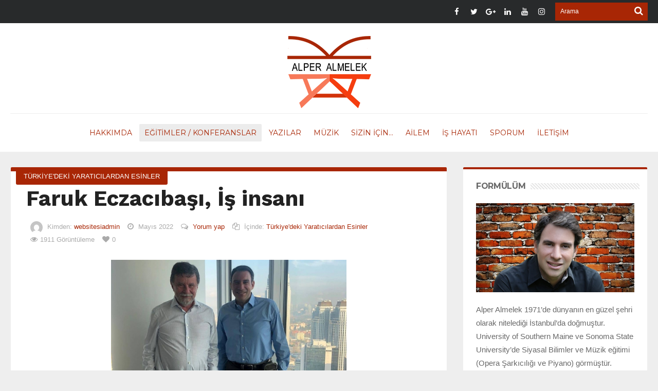

--- FILE ---
content_type: text/html; charset=UTF-8
request_url: http://alperalmelek.com/faruk-eczacibasi-is-insani/
body_size: 47024
content:
<!DOCTYPE html>
<html lang="tr-TR">
<head>
<meta charset="UTF-8" />
<meta name="viewport" content="width=device-width, initial-scale=1, maximum-scale=1, user-scalable=0" />
<link rel="profile" href="http://gmpg.org/xfn/11" />
<link rel="pingback" href="http://alperalmelek.com/xmlrpc.php" />

<title>Alper Almelek Kişisel Sitesi; Faruk Eczacıbaşı, İş insanı</title><meta name="description" content="Alper Almelek Kişisel Sitesi, Alper Almelek'i Konuşmacı/Eğitmen kimliğiyle tanıtan ve bir yandan da farklı ilgi alanlarına yönelik (müzik, tarih, etimoloji, reklam, edebiyat, inovatif fikirler, genel bilgi) içerikler barındıran bir platformdur." />
<title>Faruk Eczacıbaşı, İş insanı &#8211; Alper Almelek</title>
    <meta property="og:title" content="Faruk Eczacıbaşı, İş insanı"/>
    <meta property="og:type" content="article"/>
    <meta property="og:description" content="

&nbsp;

YARATICILIK NEDİR? 

BİR ESERİN YARATICI OLDUĞUNU NASIL ANLIYORSUNUZ? 

AİLENİZİN ..."/>
    <meta property="og:url" content="http://alperalmelek.com/faruk-eczacibasi-is-insani/"/>
    <meta property="og:site_name" content="Alper Almelek"/>
    <meta property="og:image" content="http://alperalmelek.com/wp-content/uploads/2022/05/20220530_144739_0000-620x330.png" />
<style type="text/css">			.heateorSssInstagramBackground{background:radial-gradient(circle at 30% 107%,#fdf497 0,#fdf497 5%,#fd5949 45%,#d6249f 60%,#285aeb 90%)}
											.heateor_sss_horizontal_sharing .heateorSssSharing,.heateor_sss_standard_follow_icons_container .heateorSssSharing{
							color: #fff;
						border-width: 0px;
			border-style: solid;
			border-color: transparent;
		}
				.heateor_sss_horizontal_sharing .heateorSssTCBackground{
			color:#666;
		}
				.heateor_sss_horizontal_sharing .heateorSssSharing:hover,.heateor_sss_standard_follow_icons_container .heateorSssSharing:hover{
						border-color: transparent;
		}
		.heateor_sss_vertical_sharing .heateorSssSharing,.heateor_sss_floating_follow_icons_container .heateorSssSharing{
							color: #fff;
						border-width: 0px;
			border-style: solid;
			border-color: transparent;
		}
				.heateor_sss_vertical_sharing .heateorSssTCBackground{
			color:#666;
		}
				.heateor_sss_vertical_sharing .heateorSssSharing:hover,.heateor_sss_floating_follow_icons_container .heateorSssSharing:hover{
						border-color: transparent;
		}
		
		@media screen and (max-width:783px) {.heateor_sss_vertical_sharing{display:none!important}}@media screen and (max-width:783px) {.heateor_sss_floating_follow_icons_container{display:none!important}}div.heateor_sss_mobile_footer{display:none;}@media screen and (max-width:783px){i.heateorSssTCBackground{background-color:white!important}div.heateor_sss_bottom_sharing{width:100%!important;left:0!important;}div.heateor_sss_bottom_sharing li{width:11.111111111111% !important;}div.heateor_sss_bottom_sharing .heateorSssSharing{width: 100% !important;}div.heateor_sss_bottom_sharing div.heateorSssTotalShareCount{font-size:1em!important;line-height:28px!important}div.heateor_sss_bottom_sharing div.heateorSssTotalShareText{font-size:.7em!important;line-height:0px!important}div.heateor_sss_mobile_footer{display:block;height:40px;}.heateor_sss_bottom_sharing{padding:0!important;display:block!important;width: auto!important;bottom:-2px!important;top: auto!important;}.heateor_sss_bottom_sharing .heateor_sss_square_count{line-height: inherit;}.heateor_sss_bottom_sharing .heateorSssSharingArrow{display:none;}.heateor_sss_bottom_sharing .heateorSssTCBackground{margin-right: 1.1em !important}}div.heateor_sss_sharing_title{text-align:center}ul.heateor_sss_sharing_ul{width:100%;text-align:center;}div.heateor_sss_horizontal_sharing ul.heateor_sss_sharing_ul li{float:none!important;display:inline-block;}</style><link rel='dns-prefetch' href='//fonts.googleapis.com' />
<link rel='dns-prefetch' href='//s.w.org' />
<link rel="alternate" type="application/rss+xml" title="Alper Almelek &raquo; beslemesi" href="http://alperalmelek.com/feed/" />
<link rel="alternate" type="application/rss+xml" title="Alper Almelek &raquo; yorum beslemesi" href="http://alperalmelek.com/comments/feed/" />
<link rel="alternate" type="application/rss+xml" title="Alper Almelek &raquo; Faruk Eczacıbaşı, İş insanı yorum beslemesi" href="http://alperalmelek.com/faruk-eczacibasi-is-insani/feed/" />
		<script type="text/javascript">
			window._wpemojiSettings = {"baseUrl":"https:\/\/s.w.org\/images\/core\/emoji\/11\/72x72\/","ext":".png","svgUrl":"https:\/\/s.w.org\/images\/core\/emoji\/11\/svg\/","svgExt":".svg","source":{"concatemoji":"http:\/\/alperalmelek.com\/wp-includes\/js\/wp-emoji-release.min.js"}};
			!function(e,a,t){var n,r,o,i=a.createElement("canvas"),p=i.getContext&&i.getContext("2d");function s(e,t){var a=String.fromCharCode;p.clearRect(0,0,i.width,i.height),p.fillText(a.apply(this,e),0,0);e=i.toDataURL();return p.clearRect(0,0,i.width,i.height),p.fillText(a.apply(this,t),0,0),e===i.toDataURL()}function c(e){var t=a.createElement("script");t.src=e,t.defer=t.type="text/javascript",a.getElementsByTagName("head")[0].appendChild(t)}for(o=Array("flag","emoji"),t.supports={everything:!0,everythingExceptFlag:!0},r=0;r<o.length;r++)t.supports[o[r]]=function(e){if(!p||!p.fillText)return!1;switch(p.textBaseline="top",p.font="600 32px Arial",e){case"flag":return s([55356,56826,55356,56819],[55356,56826,8203,55356,56819])?!1:!s([55356,57332,56128,56423,56128,56418,56128,56421,56128,56430,56128,56423,56128,56447],[55356,57332,8203,56128,56423,8203,56128,56418,8203,56128,56421,8203,56128,56430,8203,56128,56423,8203,56128,56447]);case"emoji":return!s([55358,56760,9792,65039],[55358,56760,8203,9792,65039])}return!1}(o[r]),t.supports.everything=t.supports.everything&&t.supports[o[r]],"flag"!==o[r]&&(t.supports.everythingExceptFlag=t.supports.everythingExceptFlag&&t.supports[o[r]]);t.supports.everythingExceptFlag=t.supports.everythingExceptFlag&&!t.supports.flag,t.DOMReady=!1,t.readyCallback=function(){t.DOMReady=!0},t.supports.everything||(n=function(){t.readyCallback()},a.addEventListener?(a.addEventListener("DOMContentLoaded",n,!1),e.addEventListener("load",n,!1)):(e.attachEvent("onload",n),a.attachEvent("onreadystatechange",function(){"complete"===a.readyState&&t.readyCallback()})),(n=t.source||{}).concatemoji?c(n.concatemoji):n.wpemoji&&n.twemoji&&(c(n.twemoji),c(n.wpemoji)))}(window,document,window._wpemojiSettings);
		</script>
		<style type="text/css">
img.wp-smiley,
img.emoji {
	display: inline !important;
	border: none !important;
	box-shadow: none !important;
	height: 1em !important;
	width: 1em !important;
	margin: 0 .07em !important;
	vertical-align: -0.1em !important;
	background: none !important;
	padding: 0 !important;
}
</style>
<link rel='stylesheet' id='adv_event_calender_fullcalendar_css-css'  href='http://alperalmelek.com/wp-content/plugins/advanced-event-calendar/assets/css/fullcalendar.css' type='text/css' media='all' />
<link rel='stylesheet' id='adv_event_calender_fullcalendar_print_css-css'  href='http://alperalmelek.com/wp-content/plugins/advanced-event-calendar/assets/css/fullcalendar.print.css' type='text/css' media='1' />
<link rel='stylesheet' id='adv_event_calender_remodal_css-css'  href='http://alperalmelek.com/wp-content/plugins/advanced-event-calendar/assets/css/jquery.remodal.css' type='text/css' media='all' />
<link rel='stylesheet' id='wordpress_plugin_template-frontend-css'  href='http://alperalmelek.com/wp-content/plugins/advanced-event-calendar/inc/settings/assets/css/frontend.css' type='text/css' media='all' />
<link rel='stylesheet' id='contact-form-7-css'  href='http://alperalmelek.com/wp-content/plugins/contact-form-7/includes/css/styles.css' type='text/css' media='all' />
<link rel='stylesheet' id='responsive-lightbox-prettyphoto-css'  href='http://alperalmelek.com/wp-content/plugins/responsive-lightbox/assets/prettyphoto/css/prettyPhoto.min.css' type='text/css' media='all' />
<link rel='stylesheet' id='dashicons-css'  href='http://alperalmelek.com/wp-includes/css/dashicons.min.css' type='text/css' media='all' />
<link rel='stylesheet' id='default-css'  href='http://alperalmelek.com/wp-content/themes/hooray/style.css' type='text/css' media='all' />
<link rel='stylesheet' id='main-css'  href='http://alperalmelek.com/wp-content/themes/hooray/css/main.css' type='text/css' media='all' />
<link rel='stylesheet' id='mediaelement-css'  href='http://alperalmelek.com/wp-includes/js/mediaelement/mediaelementplayer-legacy.min.css' type='text/css' media='all' />
<link rel='stylesheet' id='wp-mediaelement-css'  href='http://alperalmelek.com/wp-includes/js/mediaelement/wp-mediaelement.min.css' type='text/css' media='all' />
<link rel='stylesheet' id='Bdaia-GFonts-css'  href='http://fonts.googleapis.com/css?family=Oswald%3A400%2C300%2C700%7CLato%3A400%2C300%2C700%2C900%7CWork+Sans%3A400%2C300%2C500%2C600%2C700%2C800%2C900%7COpen+Sans%3A400%2C600%2C700%2C800%7CPlayfair+Display%3A400%2C700%2C900%2C400italic%7CRaleway%3A400%2C300%2C500%2C600%2C700%2C800%2C900%7CRoboto+Slab%3A400%2C300%2C100%2C700%7CMontserrat%3A400%2C700&#038;subset=latin%2Cgreek%2Cgreek-ext%2Cvietnamese%2Ccyrillic-ext%2Clatin-ext%2Ccyrillic' type='text/css' media='all' />
<link rel='stylesheet' id='heateor_sss_frontend_css-css'  href='http://alperalmelek.com/wp-content/plugins/sassy-social-share/public/css/sassy-social-share-public.css' type='text/css' media='all' />
<link rel='stylesheet' id='heateor_sss_sharing_default_svg-css'  href='http://alperalmelek.com/wp-content/plugins/sassy-social-share/admin/css/sassy-social-share-svg.css' type='text/css' media='all' />
<link rel='stylesheet' id='mediaelementjs-styles-css'  href='http://alperalmelek.com/wp-content/plugins/media-element-html5-video-and-audio-player/mediaelement/v4/mediaelementplayer.min.css' type='text/css' media='all' />
<link rel='stylesheet' id='mediaelementjs-styles-legacy-css'  href='http://alperalmelek.com/wp-content/plugins/media-element-html5-video-and-audio-player/mediaelement/v4/mediaelementplayer-legacy.min.css' type='text/css' media='all' />
<script type='text/javascript'>
/* <![CDATA[ */
var bd_script = {"post_id":"7311","ajaxurl":"http:\/\/alperalmelek.com\/wp-admin\/admin-ajax.php"};
/* ]]> */
</script>
<script type='text/javascript' src='http://alperalmelek.com/wp-includes/js/jquery/jquery.js'></script>
<script type='text/javascript' src='http://alperalmelek.com/wp-includes/js/jquery/jquery-migrate.min.js'></script>
<script type='text/javascript' src='http://alperalmelek.com/wp-content/plugins/advanced-event-calendar/inc/settings/assets/js/frontend.min.js'></script>
<script type='text/javascript' src='http://alperalmelek.com/wp-content/plugins/responsive-lightbox/assets/prettyphoto/js/jquery.prettyPhoto.min.js'></script>
<script type='text/javascript' src='http://alperalmelek.com/wp-content/plugins/responsive-lightbox/assets/infinitescroll/infinite-scroll.pkgd.min.js'></script>
<script type='text/javascript'>
/* <![CDATA[ */
var rlArgs = {"script":"prettyphoto","selector":"gallery","customEvents":"","activeGalleries":"1","animationSpeed":"normal","slideshow":"0","slideshowDelay":"5000","slideshowAutoplay":"0","opacity":"0.75","showTitle":"1","allowResize":"1","allowExpand":"1","width":"1080","height":"720","separator":"\/","theme":"pp_default","horizontalPadding":"20","hideFlash":"0","wmode":"opaque","videoAutoplay":"0","modal":"0","deeplinking":"0","overlayGallery":"1","keyboardShortcuts":"1","social":"0","woocommerce_gallery":"0","ajaxurl":"http:\/\/alperalmelek.com\/wp-admin\/admin-ajax.php","nonce":"44a4bb7e4c"};
/* ]]> */
</script>
<script type='text/javascript' src='http://alperalmelek.com/wp-content/plugins/responsive-lightbox/js/front.js'></script>
<script type='text/javascript' src='http://alperalmelek.com/wp-content/themes/hooray/js/jquery.cycle.all.js'></script>
<script type='text/javascript' src='http://alperalmelek.com/wp-content/themes/hooray/js/jquery.placeholder.js'></script>
<script type='text/javascript' src='http://alperalmelek.com/wp-content/themes/hooray/js/validation.js'></script>
<script type='text/javascript' src='http://alperalmelek.com/wp-content/themes/hooray/js/min.js'></script>
<script type='text/javascript'>
/* <![CDATA[ */
var js_local_vars = {"dropdown_goto":"Go to..."};
var bd = {"is_singular":"1","sticky_sidebar":"1","post_reading_position_indicator":"1"};
/* ]]> */
</script>
<script type='text/javascript' src='http://alperalmelek.com/wp-content/themes/hooray/js/main.js'></script>
<script type='text/javascript'>
var mejsL10n = {"language":"tr","strings":{"mejs.install-flash":"You are using a browser that does not have Flash player enabled or installed. Please turn on your Flash player plugin or download the latest version from https:\/\/get.adobe.com\/flashplayer\/","mejs.fullscreen-off":"Turn off Fullscreen","mejs.fullscreen-on":"Go Fullscreen","mejs.download-video":"Download Video","mejs.fullscreen":"Fullscreen","mejs.time-jump-forward":["Jump forward 1 second","Jump forward %1 seconds"],"mejs.loop":"Toggle Loop","mejs.play":"Play","mejs.pause":"Pause","mejs.close":"Close","mejs.time-slider":"Time Slider","mejs.time-help-text":"Use Left\/Right Arrow keys to advance one second, Up\/Down arrows to advance ten seconds.","mejs.time-skip-back":["Skip back 1 second","Skip back %1 seconds"],"mejs.captions-subtitles":"Captions\/Subtitles","mejs.captions-chapters":"Chapters","mejs.none":"None","mejs.mute-toggle":"Mute Toggle","mejs.volume-help-text":"Use Up\/Down Arrow keys to increase or decrease volume.","mejs.unmute":"Unmute","mejs.mute":"Mute","mejs.volume-slider":"Volume Slider","mejs.video-player":"Video Player","mejs.audio-player":"Audio Player","mejs.ad-skip":"Skip ad","mejs.ad-skip-info":["Skip in 1 second","Skip in %1 seconds"],"mejs.source-chooser":"Source Chooser","mejs.stop":"Stop","mejs.speed-rate":"Speed Rate","mejs.live-broadcast":"Live Broadcast","mejs.afrikaans":"Afrikaans","mejs.albanian":"Albanian","mejs.arabic":"Arabic","mejs.belarusian":"Belarusian","mejs.bulgarian":"Bulgarian","mejs.catalan":"Catalan","mejs.chinese":"Chinese","mejs.chinese-simplified":"Chinese (Simplified)","mejs.chinese-traditional":"Chinese (Traditional)","mejs.croatian":"Croatian","mejs.czech":"Czech","mejs.danish":"Danish","mejs.dutch":"Dutch","mejs.english":"English","mejs.estonian":"Estonian","mejs.filipino":"Filipino","mejs.finnish":"Finnish","mejs.french":"French","mejs.galician":"Galician","mejs.german":"German","mejs.greek":"Greek","mejs.haitian-creole":"Haitian Creole","mejs.hebrew":"Hebrew","mejs.hindi":"Hindi","mejs.hungarian":"Hungarian","mejs.icelandic":"Icelandic","mejs.indonesian":"Indonesian","mejs.irish":"Irish","mejs.italian":"Italian","mejs.japanese":"Japanese","mejs.korean":"Korean","mejs.latvian":"Latvian","mejs.lithuanian":"Lithuanian","mejs.macedonian":"Macedonian","mejs.malay":"Malay","mejs.maltese":"Maltese","mejs.norwegian":"Norwegian","mejs.persian":"Persian","mejs.polish":"Polish","mejs.portuguese":"Portuguese","mejs.romanian":"Romanian","mejs.russian":"Russian","mejs.serbian":"Serbian","mejs.slovak":"Slovak","mejs.slovenian":"Slovenian","mejs.spanish":"Spanish","mejs.swahili":"Swahili","mejs.swedish":"Swedish","mejs.tagalog":"Tagalog","mejs.thai":"Thai","mejs.turkish":"Turkish","mejs.ukrainian":"Ukrainian","mejs.vietnamese":"Vietnamese","mejs.welsh":"Welsh","mejs.yiddish":"Yiddish"}};
</script>
<script type='text/javascript' src='http://alperalmelek.com/wp-includes/js/mediaelement/mediaelement-and-player.min.js'></script>
<script type='text/javascript' src='http://alperalmelek.com/wp-includes/js/mediaelement/mediaelement-migrate.min.js'></script>
<script type='text/javascript'>
/* <![CDATA[ */
var _wpmejsSettings = {"pluginPath":"\/wp-includes\/js\/mediaelement\/","classPrefix":"mejs-","stretching":"responsive"};
/* ]]> */
</script>
<script type='text/javascript' src='http://alperalmelek.com/wp-content/plugins/media-element-html5-video-and-audio-player/mediaelement/v4/mediaelement-and-player.min.js'></script>
<link rel='https://api.w.org/' href='http://alperalmelek.com/wp-json/' />
<link rel="EditURI" type="application/rsd+xml" title="RSD" href="http://alperalmelek.com/xmlrpc.php?rsd" />
<link rel="wlwmanifest" type="application/wlwmanifest+xml" href="http://alperalmelek.com/wp-includes/wlwmanifest.xml" /> 
<meta name="generator" content="WordPress 4.9.26" />
<link rel="canonical" href="http://alperalmelek.com/faruk-eczacibasi-is-insani/" />
<link rel='shortlink' href='http://alperalmelek.com/?p=7311' />
<link rel="alternate" type="application/json+oembed" href="http://alperalmelek.com/wp-json/oembed/1.0/embed?url=http%3A%2F%2Falperalmelek.com%2Ffaruk-eczacibasi-is-insani%2F" />
<link rel="alternate" type="text/xml+oembed" href="http://alperalmelek.com/wp-json/oembed/1.0/embed?url=http%3A%2F%2Falperalmelek.com%2Ffaruk-eczacibasi-is-insani%2F&#038;format=xml" />
        <script type="text/javascript">
            /* <![CDATA[ */
            var sf_position = '0';
            var sf_templates = "<a href=\"{search_url_escaped}\"><span class=\"sf_text\">T\u00fcm Sonu\u00e7lar\u0131 G\u00f6ster<\/span><\/a>";
            var sf_input = '.search-live';
            jQuery(document).ready(function(){
                jQuery(sf_input).ajaxyLiveSearch({"expand":false,"searchUrl":"http:\/\/alperalmelek.com\/?s=%s","text":"Search","delay":500,"iwidth":180,"width":315,"ajaxUrl":"http:\/\/alperalmelek.com\/wp-admin\/admin-ajax.php?lang=tr","rtl":0});
                jQuery(".live-search_ajaxy-selective-input").keyup(function() {
                    var width = jQuery(this).val().length * 8;
                    if(width < 50) {
                        width = 50;
                    }
                    jQuery(this).width(width);
                });
                jQuery(".live-search_ajaxy-selective-search").click(function() {
                    jQuery(this).find(".live-search_ajaxy-selective-input").focus();
                });
                jQuery(".live-search_ajaxy-selective-close").click(function() {
                    jQuery(this).parent().remove();
                });
            });
            /* ]]> */
        </script>
    <link rel="shortcut icon" href="http://alperalmelek.com/wp-content/themes/hooray/images/favicon.png" type="image/x-icon" />
<style type="text/css">
.justified-gallery{max-height: 600px}
.heateor_sss_sharing_container{margin-top:20px}
.bdayh-page-title-secondary{display:none}
.bdayh-page-title-captions{width:100%}
#testform .bilgi td{width: 50%}
#testform .bilgi td input[type="text"]{width: 100%}
#testform .formbuton td{text-align:center}
.testuyari{padding: 10px; margin: 0 0 20px}
.primary-menu ul#menu-primary > li > a span {color: #a82605;}
.primary-menu ul#menu-primary > li:hover > a, .primary-menu ul#menu-primary > li.current-menu-item > a, .primary-menu ul#menu-primary > li.current_page_item > a, .primary-menu ul#menu-primary > li.current-menu-parent > a, .primary-menu ul#menu-primary > li.current-menu-ancestor > a {background-color: #ececec;}
.kitaplar tr td{text-align:center}
.video-box .tagcloud{margin-top:0}
.fc-basic-view tbody .fc-row { min-height: 150px; }
.fc-scroller{height:900px!important}
.sy-slides-wrap li{list-style:none!important}
.sy-pager{margin-top: 15px!important}
.sy-pager li {width: 15px!important;height: 15px!important;margin: 0 8px 0 0!important;}
.heateor_sss_vertical_sharing{display: none}
@media only screen and (max-width: 479px) and (min-width: 320px){
.logo img {
    max-height: 80px;
}
.bd-post-carousel.bd-new {
    margin: 10px auto 0;
}
}



</style><script type="text/javascript">
    var bd_url = 'http://alperalmelek.com/wp-content/themes/hooray';
</script>
<!--[if lt IE 9]><script src="http://alperalmelek.com/wp-content/themes/hooray/js/html5.js"></script><![endif]-->

<!-- BEGIN ExactMetrics v5.3.9 Universal Analytics - https://exactmetrics.com/ -->
<script>
(function(i,s,o,g,r,a,m){i['GoogleAnalyticsObject']=r;i[r]=i[r]||function(){
	(i[r].q=i[r].q||[]).push(arguments)},i[r].l=1*new Date();a=s.createElement(o),
	m=s.getElementsByTagName(o)[0];a.async=1;a.src=g;m.parentNode.insertBefore(a,m)
})(window,document,'script','https://www.google-analytics.com/analytics.js','ga');
  ga('create', 'UA-126661049-1', 'auto');
  ga('send', 'pageview');
</script>
<!-- END ExactMetrics Universal Analytics -->
</head>

<body class="post-template-default single single-post postid-7311 single-format-standard alper-almelek bd"style=''>


<div class="page-outer">
    <div class="bg-cover"></div>

    <aside id="bd-MobileSiderbar">

                <div class="search-mobile">
                <form method="get" id="searchform-mobile" action="http://alperalmelek.com/">
                    <button class="search-button" type="submit" value="Arama"><i class="fa fa-search"></i></button>
                    <input type="search" id="s-mobile" placeholder="Arama" value="" name="s" autocomplete="on" />
                </form>
            </div>
        
        <div id="mobile-menu">

                            <div class="menu-menuler-container"><ul id="menu-menuler" class="nav-menu main-default-menu"><li id="menu-item-72" class="menu-item menu-item-type-post_type menu-item-object-page menu-item-72"><a href="http://alperalmelek.com/hakkimda/">HAKKIMDA</a></li>
<li id="menu-item-76" class="menu-item menu-item-type-taxonomy menu-item-object-category current-post-ancestor current-menu-ancestor menu-item-has-children menu-parent-item menu-item-76"><a href="http://alperalmelek.com/category/egitimlerim-konferanslarim/">EĞİTİMLER / KONFERANSLAR</a>
<ul class="sub-menu">
	<li id="menu-item-333" class="menu-item menu-item-type-taxonomy menu-item-object-category menu-item-333"><a href="http://alperalmelek.com/category/egitimlerim-konferanslarim/gerceklestirdigim-egitimler-konferanslar/">Gerçekleştirdiğim Eğitimler / Konferanslar</a></li>
	<li id="menu-item-6693" class="menu-item menu-item-type-taxonomy menu-item-object-category menu-item-6693"><a href="http://alperalmelek.com/category/egitimlerim-konferanslarim/istanbul-teknik-universitesi/">İstanbul Teknik Üniversitesi</a></li>
	<li id="menu-item-6424" class="menu-item menu-item-type-taxonomy menu-item-object-category menu-item-has-children menu-parent-item menu-item-6424"><a href="http://alperalmelek.com/category/egitimlerim-konferanslarim/bahcesehiruniversitesi/">Bahçeşehir Üniversitesi</a>
	<ul class="sub-menu">
		<li id="menu-item-6539" class="menu-item menu-item-type-taxonomy menu-item-object-category menu-item-6539"><a href="http://alperalmelek.com/category/egitimlerim-konferanslarim/bahcesehiruniversitesi/referanslar/">Referanslar</a></li>
		<li id="menu-item-6537" class="menu-item menu-item-type-post_type menu-item-object-post menu-item-6537"><a href="http://alperalmelek.com/yenilikci-liderlik-dersi/">Yenilikçi Liderlik Dersi</a></li>
	</ul>
</li>
	<li id="menu-item-327" class="menu-item menu-item-type-post_type menu-item-object-page menu-item-327"><a href="http://alperalmelek.com/karizma-konferansi/">*Karizma Eğitimi</a></li>
	<li id="menu-item-529" class="menu-item menu-item-type-post_type menu-item-object-page menu-item-529"><a href="http://alperalmelek.com/yaraticilik-konferansi/">*Yaratıcılık ve İnovasyon Eğitimi</a></li>
	<li id="menu-item-6297" class="menu-item menu-item-type-taxonomy menu-item-object-category current-post-ancestor current-menu-ancestor current-menu-parent current-post-parent menu-item-has-children menu-parent-item menu-item-6297"><a href="http://alperalmelek.com/category/egitimlerim-konferanslarim/turkiyedekiyaraticilardanesinler/">Türkiye&#8217;deki Yaratıcılardan Esinler</a>
	<ul class="sub-menu">
		<li id="menu-item-6298" class="menu-item menu-item-type-taxonomy menu-item-object-category menu-item-6298"><a href="http://alperalmelek.com/category/egitimlerim-konferanslarim/turkiyedekiyaraticilardanesinler/cem-sagbil-heykeltras/">Cem Sağbil Heykeltraş</a></li>
		<li id="menu-item-6526" class="menu-item menu-item-type-post_type menu-item-object-post menu-item-6526"><a href="http://alperalmelek.com/ekrem-kahraman-ressam/">Ekrem Kahraman, Ressam</a></li>
		<li id="menu-item-7314" class="menu-item menu-item-type-post_type menu-item-object-post current-menu-item menu-item-7314"><a href="http://alperalmelek.com/faruk-eczacibasi-is-insani/">Faruk Eczacıbaşı, İş insanı</a></li>
		<li id="menu-item-7292" class="menu-item menu-item-type-post_type menu-item-object-post menu-item-7292"><a href="http://alperalmelek.com/kubat-yorumcu-muzisyen/">Kubat, Yorumcu &#038; Müzisyen</a></li>
		<li id="menu-item-7574" class="menu-item menu-item-type-post_type menu-item-object-post menu-item-7574"><a href="http://alperalmelek.com/nedim-saban-tiyatro-yonetmeni/">Nedim Saban, Tiyatro Yönetmeni</a></li>
		<li id="menu-item-7307" class="menu-item menu-item-type-post_type menu-item-object-post menu-item-7307"><a href="http://alperalmelek.com/sehrazat-besteci-soz-yazari-yorumcu/">Şehrazat, Besteci &#038; Söz Yazarı &#038; Yorumcu</a></li>
	</ul>
</li>
	<li id="menu-item-6716" class="menu-item menu-item-type-post_type menu-item-object-page menu-item-6716"><a href="http://alperalmelek.com/karizmatik-hitabet-ve-basarili-sunum-teknikleri-egitimi/">*Etkili Hitabet ve Başarılı Sunum Teknikleri Eğitimi</a></li>
	<li id="menu-item-1183" class="menu-item menu-item-type-post_type menu-item-object-page menu-item-1183"><a href="http://alperalmelek.com/hikayelerle-egitim-serisi/">*Hikayelerle Eğitim Serisi</a></li>
	<li id="menu-item-332" class="menu-item menu-item-type-taxonomy menu-item-object-category menu-item-332"><a href="http://alperalmelek.com/category/egitimlerim-konferanslarim/basinda-odasi-tanitim/">Basın Odası / Tanıtım</a></li>
	<li id="menu-item-533" class="menu-item menu-item-type-post_type menu-item-object-page menu-item-533"><a href="http://alperalmelek.com/referanslarim/">Referanslarım</a></li>
	<li id="menu-item-334" class="menu-item menu-item-type-taxonomy menu-item-object-category menu-item-334"><a href="http://alperalmelek.com/category/egitimlerim-konferanslarim/referans-mektuplari/">Referans Mektupları</a></li>
	<li id="menu-item-1194" class="menu-item menu-item-type-taxonomy menu-item-object-category menu-item-has-children menu-parent-item menu-item-1194"><a href="http://alperalmelek.com/category/egitimlerim-konferanslarim/seyirci-referanslari/">Seyirci Referansları</a>
	<ul class="sub-menu">
		<li id="menu-item-6908" class="menu-item menu-item-type-taxonomy menu-item-object-category menu-item-6908"><a href="http://alperalmelek.com/category/egitimlerim-konferanslarim/seyirci-referanslari/etkili-hitabet-ve-sunum-teknileri-egitimi/">Etkili Hitabet ve Sunum Teknikleri Eğitimi</a></li>
		<li id="menu-item-1196" class="menu-item menu-item-type-taxonomy menu-item-object-category menu-item-1196"><a href="http://alperalmelek.com/category/egitimlerim-konferanslarim/seyirci-referanslari/karizma-egitimi/">Karizma Eğitimi</a></li>
		<li id="menu-item-1197" class="menu-item menu-item-type-taxonomy menu-item-object-category menu-item-1197"><a href="http://alperalmelek.com/category/egitimlerim-konferanslarim/seyirci-referanslari/yaraticilik-egitimi/">Yaratıcılık Eğitimi</a></li>
		<li id="menu-item-7217" class="menu-item menu-item-type-taxonomy menu-item-object-category menu-item-7217"><a href="http://alperalmelek.com/category/egitimlerim-konferanslarim/seyirci-referanslari/aziminovasyonegitimi/">Azim &#038; İnovasyon Eğitimi</a></li>
		<li id="menu-item-1195" class="menu-item menu-item-type-taxonomy menu-item-object-category menu-item-1195"><a href="http://alperalmelek.com/category/egitimlerim-konferanslarim/seyirci-referanslari/hikayelerle-egitim-konferansi/">Hikayelerle Eğitim Serisi</a></li>
		<li id="menu-item-7252" class="menu-item menu-item-type-taxonomy menu-item-object-category menu-item-7252"><a href="http://alperalmelek.com/category/egitimlerim-konferanslarim/seyirci-referanslari/duygusalzekaegitimi/">Duygusal Zeka Eğitimi</a></li>
	</ul>
</li>
	<li id="menu-item-1046" class="menu-item menu-item-type-taxonomy menu-item-object-category menu-item-has-children menu-parent-item menu-item-1046"><a href="http://alperalmelek.com/category/muzigim/egitim-konferans-besteleri/">Eğitim Besteleri</a>
	<ul class="sub-menu">
		<li id="menu-item-1054" class="menu-item menu-item-type-taxonomy menu-item-object-category menu-item-1054"><a href="http://alperalmelek.com/category/muzigim/egitim-konferans-besteleri/karizma-besteleri/">Karizma Besteleri</a></li>
		<li id="menu-item-1055" class="menu-item menu-item-type-taxonomy menu-item-object-category menu-item-1055"><a href="http://alperalmelek.com/category/muzigim/egitim-konferans-besteleri/yaraticilik-besteleri/">Yaratıcılık Besteleri</a></li>
	</ul>
</li>
</ul>
</li>
<li id="menu-item-331" class="menu-item menu-item-type-taxonomy menu-item-object-category menu-item-has-children menu-parent-item menu-item-331"><a href="http://alperalmelek.com/category/yazilarim/">YAZILAR</a>
<ul class="sub-menu">
	<li id="menu-item-335" class="menu-item menu-item-type-taxonomy menu-item-object-category menu-item-has-children menu-parent-item menu-item-335"><a href="http://alperalmelek.com/category/yazilarim/kitaplarim/">Kitaplarım</a>
	<ul class="sub-menu">
		<li id="menu-item-7456" class="menu-item menu-item-type-post_type menu-item-object-post menu-item-7456"><a href="http://alperalmelek.com/iste-kahkaha/">İş&#8217;te Kahkaha</a></li>
		<li id="menu-item-7457" class="menu-item menu-item-type-post_type menu-item-object-post menu-item-7457"><a href="http://alperalmelek.com/agirlamanin-puf-noktalari/">Ağırlamanın Püf Noktaları</a></li>
		<li id="menu-item-7459" class="menu-item menu-item-type-post_type menu-item-object-post menu-item-7459"><a href="http://alperalmelek.com/istanbulite/">İstanbulite</a></li>
		<li id="menu-item-7455" class="menu-item menu-item-type-post_type menu-item-object-post menu-item-7455"><a href="http://alperalmelek.com/gulisken/">GÜLişKEN</a></li>
		<li id="menu-item-7458" class="menu-item menu-item-type-post_type menu-item-object-post menu-item-7458"><a href="http://alperalmelek.com/buyulu-gercekcilik/">BÜYÜLÜ GERÇEKÇİLİK</a></li>
	</ul>
</li>
	<li id="menu-item-7326" class="menu-item menu-item-type-taxonomy menu-item-object-category menu-item-has-children menu-parent-item menu-item-7326"><a href="http://alperalmelek.com/category/yazilarim/muzikli-akis-yazilarim-yazilarim/">Kurgusal Yazılarım</a>
	<ul class="sub-menu">
		<li id="menu-item-7992" class="menu-item menu-item-type-post_type menu-item-object-post menu-item-7992"><a href="http://alperalmelek.com/cifte-yargi/">ÇİFTE YARGI</a></li>
		<li id="menu-item-7939" class="menu-item menu-item-type-post_type menu-item-object-post menu-item-7939"><a href="http://alperalmelek.com/dans-terapisi/">DANS TERAPİSİ</a></li>
		<li id="menu-item-7925" class="menu-item menu-item-type-post_type menu-item-object-post menu-item-7925"><a href="http://alperalmelek.com/gibi-gecti/">GİBİ GEÇTİ</a></li>
		<li id="menu-item-7968" class="menu-item menu-item-type-post_type menu-item-object-post menu-item-7968"><a href="http://alperalmelek.com/hisli-otel/">HİSLİ OTEL</a></li>
		<li id="menu-item-8007" class="menu-item menu-item-type-post_type menu-item-object-post menu-item-8007"><a href="http://alperalmelek.com/kulaclar/">KULAÇLAR</a></li>
		<li id="menu-item-7908" class="menu-item menu-item-type-post_type menu-item-object-post menu-item-7908"><a href="http://alperalmelek.com/suphe/">ŞÜPHE</a></li>
		<li id="menu-item-7682" class="menu-item menu-item-type-post_type menu-item-object-post menu-item-7682"><a href="http://alperalmelek.com/uvey-adasim/">ÜVEY ADAŞIM</a></li>
	</ul>
</li>
	<li id="menu-item-7328" class="menu-item menu-item-type-taxonomy menu-item-object-category menu-item-has-children menu-parent-item menu-item-7328"><a href="http://alperalmelek.com/category/geztus/">GEZTÜS</a>
	<ul class="sub-menu">
		<li id="menu-item-7452" class="menu-item menu-item-type-post_type menu-item-object-post menu-item-7452"><a href="http://alperalmelek.com/geztus-bohoco-coffee/">GEZTÜS, Bohoco Coffee</a></li>
		<li id="menu-item-7454" class="menu-item menu-item-type-post_type menu-item-object-post menu-item-7454"><a href="http://alperalmelek.com/geztus-books-and-coffee-caddebostan/">GEZTÜS, Books And Coffee Caddebostan</a></li>
		<li id="menu-item-7453" class="menu-item menu-item-type-post_type menu-item-object-post menu-item-7453"><a href="http://alperalmelek.com/geztus-ethem-efendi-kahvalti/">GEZTÜS, Ethem Efendi Kahvaltı</a></li>
	</ul>
</li>
	<li id="menu-item-6989" class="menu-item menu-item-type-taxonomy menu-item-object-category menu-item-has-children menu-parent-item menu-item-6989"><a href="http://alperalmelek.com/category/yazilarim/kitap-tanitim-yazilari/">Kitap Tanıtım Yazılarım</a>
	<ul class="sub-menu">
		<li id="menu-item-6976" class="menu-item menu-item-type-taxonomy menu-item-object-category menu-item-has-children menu-parent-item menu-item-6976"><a href="http://alperalmelek.com/category/yazilarim/standart-yazilar/kurgusal-diyalog/">Kurgusal Diyalog</a>
		<ul class="sub-menu">
			<li id="menu-item-7507" class="menu-item menu-item-type-post_type menu-item-object-post menu-item-7507"><a href="http://alperalmelek.com/gelecegin-meslekleri-dr-sebnem-ozdemir-ve-dr-deniz-kilinc/">Geleceğin Meslekleri, Dr. Şebnem Özdemir ve Dr. Deniz Kılınç</a></li>
			<li id="menu-item-7508" class="menu-item menu-item-type-post_type menu-item-object-post menu-item-7508"><a href="http://alperalmelek.com/siir-nasil-yapilir-vladimir-mayakovski/">Şiir Nasıl Yapılır? Vladimir Mayakovski</a></li>
			<li id="menu-item-7509" class="menu-item menu-item-type-post_type menu-item-object-post menu-item-7509"><a href="http://alperalmelek.com/seda-yilmaz-giysiler-ne-anlatir/">Giysiler Ne Anlatır, Seda Yılmaz</a></li>
		</ul>
</li>
		<li id="menu-item-6218" class="menu-item menu-item-type-taxonomy menu-item-object-category menu-item-has-children menu-parent-item menu-item-6218"><a href="http://alperalmelek.com/category/yazilarim/standart-yazilar/">Standart Yazılar</a>
		<ul class="sub-menu">
			<li id="menu-item-7510" class="menu-item menu-item-type-post_type menu-item-object-post menu-item-7510"><a href="http://alperalmelek.com/kitap-tanitim-yazisi-populer-kultur-ve-tekrarlanan-imajlar-burak-satar/">Kitap Tanıtım Yazısı: Popüler Kültür ve Tekrarlanan İmajlar, Burak Satar</a></li>
			<li id="menu-item-7511" class="menu-item menu-item-type-post_type menu-item-object-post menu-item-7511"><a href="http://alperalmelek.com/kitap-tanitim-yazisi-kader-gayrete-asiktir-bulent-yar/">Kitap Tanıtım Yazısı: Kader Gayrete Aşıktır, Bülent Yar</a></li>
			<li id="menu-item-7512" class="menu-item menu-item-type-post_type menu-item-object-post menu-item-7512"><a href="http://alperalmelek.com/kitap-tanitim-yazisi-birbir3-dave-trott/">Kitap Tanıtım Yazısı: Bir+Bir=3, Dave Trott</a></li>
			<li id="menu-item-7513" class="menu-item menu-item-type-post_type menu-item-object-post menu-item-7513"><a href="http://alperalmelek.com/kitap-tanitim-yazisi-aklindakini-okuyabilirim-dr-david-j-lieberman/">Kitap Tanıtım Yazısı: Aklındakini Okuyabilirim, Dr. David J. Lieberman</a></li>
			<li id="menu-item-7514" class="menu-item menu-item-type-post_type menu-item-object-post menu-item-7514"><a href="http://alperalmelek.com/kitap-tanitim-yazisi-mutlu-olma-sanati-arthur-schopenhauer/">Kitap Tanıtım Yazısı: Mutlu Olma Sanatı, Arthur Schopenhauer</a></li>
			<li id="menu-item-7515" class="menu-item menu-item-type-post_type menu-item-object-post menu-item-7515"><a href="http://alperalmelek.com/kitap-tanitim-yazisi-pia-mater-serkan-karaismailoglu/">Kitap Tanıtım Yazısı: Pia Mater, Serkan Karaismailoğlu</a></li>
			<li id="menu-item-7516" class="menu-item menu-item-type-post_type menu-item-object-post menu-item-7516"><a href="http://alperalmelek.com/kitap-tanitim-yazisi-fikir-nasil-bulunur-jack-foster/">Kitap Tanıtım Yazısı: Fikir Nasıl Bulunur, Jack Foster</a></li>
			<li id="menu-item-7517" class="menu-item menu-item-type-post_type menu-item-object-post menu-item-7517"><a href="http://alperalmelek.com/kitap-tanitim-yazisi-sputnik-sevgilim-haruki-murakami/">Kitap Tanıtım Yazısı: Sputnik Sevgilim, Haruki Murakami</a></li>
			<li id="menu-item-7518" class="menu-item menu-item-type-post_type menu-item-object-post menu-item-7518"><a href="http://alperalmelek.com/kitap-tanitim-yazisi-kizil-dosya-sherlock-holmes-sir-arthur-conan-doyle/">Kitap Tanıtım Yazısı: Kızıl Dosya, Sherlock Holmes, Sir Arthur Conan Doyle</a></li>
			<li id="menu-item-7519" class="menu-item menu-item-type-post_type menu-item-object-post menu-item-7519"><a href="http://alperalmelek.com/kitap-tanitim-yazisi-gilgamis-yapraklari-ekrem-kahraman/">Kitap Tanıtım Yazısı: Gılgamış Yaprakları, Ekrem Kahraman</a></li>
			<li id="menu-item-7520" class="menu-item menu-item-type-post_type menu-item-object-post menu-item-7520"><a href="http://alperalmelek.com/kitap-tanitim-yazisi-yavasla-kemal-sayar/">Kitap Tanıtım Yazısı: Yavaşla, Kemal Sayar</a></li>
			<li id="menu-item-7521" class="menu-item menu-item-type-post_type menu-item-object-post menu-item-7521"><a href="http://alperalmelek.com/kitap-tanitim-yazisi-yazmak-uzerine-notlar-jules-renard/">Kitap Tanıtım Yazısı: Yazmak Üzerine Notlar, Jules Renard</a></li>
			<li id="menu-item-7522" class="menu-item menu-item-type-post_type menu-item-object-post menu-item-7522"><a href="http://alperalmelek.com/kitap-tanitim-yazisi-devrim-erbil-icin-siir-poem-prose-ve-denemeler/">Kitap Tanıtım Yazısı: Devrim Erbil İçin Şiir Poem-Prose Ve Denemeler</a></li>
			<li id="menu-item-7523" class="menu-item menu-item-type-post_type menu-item-object-post menu-item-7523"><a href="http://alperalmelek.com/kitap-tanitim-yazisi-turkun-akli-nasil-calisir-idil-sevil/">Kitap Tanıtım Yazısı: Türk’ün Aklı Nasıl Çalışır? İdil Sevil</a></li>
			<li id="menu-item-7524" class="menu-item menu-item-type-post_type menu-item-object-post menu-item-7524"><a href="http://alperalmelek.com/kitap-tanitim-yazisi-super-iyi-gunler-mark-haddon/">Kitap Tanıtım Yazısı: Mark Haddon, Süper İyi Günler</a></li>
			<li id="menu-item-7525" class="menu-item menu-item-type-post_type menu-item-object-post menu-item-7525"><a href="http://alperalmelek.com/kitap-tanitim-yazisi-michael-michalko-dusunulmeyeni-dusun-yaratici-dusunce/">Kitap Tanıtım Yazısı: Michael Michalko, Düşünülmeyeni Düşün, Yaratıcı Düşünce</a></li>
			<li id="menu-item-7526" class="menu-item menu-item-type-post_type menu-item-object-post menu-item-7526"><a href="http://alperalmelek.com/kitap-tanitim-yazisi-tutku-degisim-ve-zarafet-1950li-yillarda-istanbul/">Kitap Tanıtım Yazısı: Tutku, Değişim ve Zarafet – 1950’li Yıllarda İstanbul –</a></li>
			<li id="menu-item-7527" class="menu-item menu-item-type-post_type menu-item-object-post menu-item-7527"><a href="http://alperalmelek.com/kitap-tanitim-yazisi-21-yuzyil-icin-21-ders-yuval-noah-harari/">Kitap Tanıtım Yazısı: 21. Yüzyıl için 21 Ders, Yuval Noah Harari</a></li>
			<li id="menu-item-7529" class="menu-item menu-item-type-post_type menu-item-object-post menu-item-7529"><a href="http://alperalmelek.com/kitap-tanitim-yazisi-sanatcinin-yolu-julia-cameron/">Kitap Tanıtım Yazısı: Sanatçının Yolu, Julia Cameron</a></li>
			<li id="menu-item-7531" class="menu-item menu-item-type-post_type menu-item-object-post menu-item-7531"><a href="http://alperalmelek.com/kitap-tanitim-yazisi-yetisin-cocuklar-prof-dr-selcuk-sirin/">Kitap Tanıtım Yazısı: Yetişin Çocuklar, Prof. Dr. Selçuk Şirin</a></li>
			<li id="menu-item-7530" class="menu-item menu-item-type-post_type menu-item-object-post menu-item-7530"><a href="http://alperalmelek.com/tanitim-yazisi-son-ayse-kulin/">Tanıtım Yazısı: Son, Ayşe Kulin</a></li>
		</ul>
</li>
	</ul>
</li>
	<li id="menu-item-336" class="menu-item menu-item-type-taxonomy menu-item-object-category menu-item-has-children menu-parent-item menu-item-336"><a href="http://alperalmelek.com/category/yazilarim/salom-gazetesi-makalelerim/">Şalom Gazetesi Makalelerim</a>
	<ul class="sub-menu">
		<li id="menu-item-7489" class="menu-item menu-item-type-post_type menu-item-object-post menu-item-7489"><a href="http://alperalmelek.com/bu-jamie-icin-truman-capote/">Bu Jamie İçin, Truman Capote</a></li>
		<li id="menu-item-7490" class="menu-item menu-item-type-post_type menu-item-object-post menu-item-7490"><a href="http://alperalmelek.com/kizilderili-bar-mitzvasi/">Kızılderili Bar Mitzva&#8217;sı</a></li>
		<li id="menu-item-7491" class="menu-item menu-item-type-post_type menu-item-object-post menu-item-7491"><a href="http://alperalmelek.com/casus-cocuk-hayirsiz-zuhaf-alphonse-daudet/">Casus Çocuk-Hayırsız Zuhaf, Alphonse Daudet</a></li>
		<li id="menu-item-7492" class="menu-item menu-item-type-post_type menu-item-object-post menu-item-7492"><a href="http://alperalmelek.com/malvern-hills-kazuo-ishiguro-2/">Malvern Hills, Kazuo Ishiguro</a></li>
		<li id="menu-item-7494" class="menu-item menu-item-type-post_type menu-item-object-post menu-item-7494"><a href="http://alperalmelek.com/klasik-muzigin-hissettirdikleri/">Klasik Müziğin Hissettirdikleri</a></li>
		<li id="menu-item-7496" class="menu-item menu-item-type-post_type menu-item-object-post menu-item-7496"><a href="http://alperalmelek.com/yeni-dunya-sabahattin-ali/">Asfalt Yol, Sabahattin Ali</a></li>
		<li id="menu-item-7498" class="menu-item menu-item-type-post_type menu-item-object-post menu-item-7498"><a href="http://alperalmelek.com/mermer-tezgah-omer-seyfeddin/">Mermer Tezgah, Ömer Seyfeddin</a></li>
		<li id="menu-item-7499" class="menu-item menu-item-type-post_type menu-item-object-post menu-item-7499"><a href="http://alperalmelek.com/siyahlar-giymis-kesis-anton-cehov/">Siyahlar Giymiş Keşiş, Anton Çehov</a></li>
		<li id="menu-item-7501" class="menu-item menu-item-type-post_type menu-item-object-post menu-item-7501"><a href="http://alperalmelek.com/cesur-yeni-du%cc%88nya-aldous-huxley/">Cesur Yeni Dünya, Aldous Huxley</a></li>
		<li id="menu-item-7503" class="menu-item menu-item-type-post_type menu-item-object-post menu-item-7503"><a href="http://alperalmelek.com/gu%cc%88nden-kalanlar-kazuo-ishiguro/">Günden Kalanlar, Kazuo Ishiguro</a></li>
		<li id="menu-item-7504" class="menu-item menu-item-type-post_type menu-item-object-post menu-item-7504"><a href="http://alperalmelek.com/onca-yoksulluk-varken-emile-ajar/">Onca Yoksulluk Varken, Emile Ajar</a></li>
		<li id="menu-item-7505" class="menu-item menu-item-type-post_type menu-item-object-post menu-item-7505"><a href="http://alperalmelek.com/tatar-c%cc%a7o%cc%88lu%cc%88-dino-buzzati/">Tatar Çölü, Dino Buzzati</a></li>
		<li id="menu-item-7506" class="menu-item menu-item-type-post_type menu-item-object-post menu-item-7506"><a href="http://alperalmelek.com/buyukada/">Büyükada</a></li>
	</ul>
</li>
	<li id="menu-item-1907" class="menu-item menu-item-type-taxonomy menu-item-object-category menu-item-has-children menu-parent-item menu-item-1907"><a href="http://alperalmelek.com/category/yazilarim/kitap-gozlem-incelemeleri/">Kitap Gözlem &#038; İncelemeleri</a>
	<ul class="sub-menu">
		<li id="menu-item-7482" class="menu-item menu-item-type-post_type menu-item-object-post menu-item-7482"><a href="http://alperalmelek.com/araf-elif-safak/">Araf, Elif Şafak</a></li>
		<li id="menu-item-7485" class="menu-item menu-item-type-post_type menu-item-object-post menu-item-7485"><a href="http://alperalmelek.com/balik-izlerinin-sesi-buket-uzuner-2/">Balık İzlerinin Sesi, Buket Uzuner</a></li>
		<li id="menu-item-7480" class="menu-item menu-item-type-post_type menu-item-object-post menu-item-7480"><a href="http://alperalmelek.com/bir-mulkiyet-kalesi-kemal-tahir/">Bir Mülkiyet Kalesi, Kemal Tahir</a></li>
		<li id="menu-item-7463" class="menu-item menu-item-type-post_type menu-item-object-post menu-item-7463"><a href="http://alperalmelek.com/budala-fyodor-mihaylovic-dostoyevski-2/">Budala, Fyodor Mihayloviç Dostoyevski</a></li>
		<li id="menu-item-7483" class="menu-item menu-item-type-post_type menu-item-object-post menu-item-7483"><a href="http://alperalmelek.com/dorian-grayin-portresi-oscar-wilde-2/">Dorian Gray&#8217;in Portresi, Oscar Wilde</a></li>
		<li id="menu-item-7473" class="menu-item menu-item-type-post_type menu-item-object-post menu-item-7473"><a href="http://alperalmelek.com/gol-krali-aziz-nesin/">Gol Kralı, Aziz Nesin</a></li>
		<li id="menu-item-7465" class="menu-item menu-item-type-post_type menu-item-object-post menu-item-7465"><a href="http://alperalmelek.com/hep-o-sarki-yakup-kadri-karaosmanoglu-2/">Hep O Şarkı, Yakup Kadri Karaosmanoğlu</a></li>
		<li id="menu-item-7461" class="menu-item menu-item-type-post_type menu-item-object-post menu-item-7461"><a href="http://alperalmelek.com/keklik-fakir-baykurt-2/">Keklik, Fakir Baykurt</a></li>
		<li id="menu-item-7462" class="menu-item menu-item-type-post_type menu-item-object-post menu-item-7462"><a href="http://alperalmelek.com/kucuk-oyuncu-pinar-kur/">Küçük Oyuncu, Pınar Kür</a></li>
		<li id="menu-item-7475" class="menu-item menu-item-type-post_type menu-item-object-post menu-item-7475"><a href="http://alperalmelek.com/kucuk-prens-antoine-de-saint-exupery-2/">Küçük Prens, Antoine de Saint-Exupery</a></li>
		<li id="menu-item-7487" class="menu-item menu-item-type-post_type menu-item-object-post menu-item-7487"><a href="http://alperalmelek.com/martin-eden-jack-london-2/">Martin Eden, Jack London</a></li>
		<li id="menu-item-7467" class="menu-item menu-item-type-post_type menu-item-object-post menu-item-7467"><a href="http://alperalmelek.com/mai-ve-siyah-halid-ziya-usakligil/">Mai ve Siyah, Halid Ziya Uşaklıgil</a></li>
		<li id="menu-item-7471" class="menu-item menu-item-type-post_type menu-item-object-post menu-item-7471"><a href="http://alperalmelek.com/mufettis-nikolay-vasilyevic-gogol/">Müfettiş, Nikolay Vasilyeviç Gogol</a></li>
		<li id="menu-item-7464" class="menu-item menu-item-type-post_type menu-item-object-post menu-item-7464"><a href="http://alperalmelek.com/prinkipoda-tatli-yasam-ve-prens-adalari-samuel-sullivan-cox/">Prinkipo&#8217;da Tatlı Yaşam ve Prens Adaları, Samuel Sullivan Cox</a></li>
		<li id="menu-item-7478" class="menu-item menu-item-type-post_type menu-item-object-post menu-item-7478"><a href="http://alperalmelek.com/uluc-reis-halikarnas-balikcisi/">Uluç Reis, Halikarnas Balıkçısı</a></li>
		<li id="menu-item-7460" class="menu-item menu-item-type-post_type menu-item-object-post menu-item-7460"><a href="http://alperalmelek.com/serenad-zulfu-livaneli-2/">Serenad, Zülfü Livaneli</a></li>
	</ul>
</li>
</ul>
</li>
<li id="menu-item-378" class="menu-item menu-item-type-taxonomy menu-item-object-category menu-item-has-children menu-parent-item menu-item-378"><a href="http://alperalmelek.com/category/muzigim/">MÜZİK</a>
<ul class="sub-menu">
	<li id="menu-item-561" class="menu-item menu-item-type-taxonomy menu-item-object-category menu-item-has-children menu-parent-item menu-item-561"><a href="http://alperalmelek.com/category/muzigim/konserler/">Konserler</a>
	<ul class="sub-menu">
		<li id="menu-item-562" class="menu-item menu-item-type-taxonomy menu-item-object-category menu-item-562"><a href="http://alperalmelek.com/category/muzigim/konserler/w-shakespeare-konserleri/">W. Shakespeare Konserleri</a></li>
	</ul>
</li>
	<li id="menu-item-564" class="menu-item menu-item-type-taxonomy menu-item-object-category menu-item-564"><a href="http://alperalmelek.com/category/muzigim/shakespeare-soneleri/">Shakespeare Soneleri</a></li>
	<li id="menu-item-558" class="menu-item menu-item-type-taxonomy menu-item-object-category menu-item-has-children menu-parent-item menu-item-558"><a href="http://alperalmelek.com/category/muzigim/egitim-konferans-besteleri/">Eğitim Besteleri</a>
	<ul class="sub-menu">
		<li id="menu-item-559" class="menu-item menu-item-type-taxonomy menu-item-object-category menu-item-559"><a href="http://alperalmelek.com/category/muzigim/egitim-konferans-besteleri/karizma-besteleri/">Karizma Besteleri</a></li>
		<li id="menu-item-560" class="menu-item menu-item-type-taxonomy menu-item-object-category menu-item-560"><a href="http://alperalmelek.com/category/muzigim/egitim-konferans-besteleri/yaraticilik-besteleri/">Yaratıcılık Besteleri</a></li>
	</ul>
</li>
	<li id="menu-item-563" class="menu-item menu-item-type-taxonomy menu-item-object-category menu-item-563"><a href="http://alperalmelek.com/category/muzigim/marslar/">Marşlar</a></li>
	<li id="menu-item-553" class="menu-item menu-item-type-taxonomy menu-item-object-category menu-item-553"><a href="http://alperalmelek.com/category/muzigim/alaturka-esinlenmeler/">Alaturka Esinlenmeler</a></li>
	<li id="menu-item-556" class="menu-item menu-item-type-taxonomy menu-item-object-category menu-item-556"><a href="http://alperalmelek.com/category/muzigim/ladino-besteleri/">Ladino Besteleri</a></li>
	<li id="menu-item-554" class="menu-item menu-item-type-taxonomy menu-item-object-category menu-item-554"><a href="http://alperalmelek.com/category/muzigim/diger-besteler/">Diğer Besteler</a></li>
	<li id="menu-item-1032" class="menu-item menu-item-type-taxonomy menu-item-object-category menu-item-1032"><a href="http://alperalmelek.com/category/muzigim/basin-odasi-tanitim/">Basın Odası / Tanıtım</a></li>
</ul>
</li>
<li id="menu-item-328" class="menu-item menu-item-type-taxonomy menu-item-object-category menu-item-has-children menu-parent-item menu-item-328"><a href="http://alperalmelek.com/category/sizin-icin/">SİZİN İÇİN&#8230;</a>
<ul class="sub-menu">
	<li id="menu-item-6400" class="menu-item menu-item-type-taxonomy menu-item-object-category menu-item-has-children menu-parent-item menu-item-6400"><a href="http://alperalmelek.com/category/sizin-icin/sizlere-tavsiyelerim/">Sizlere Tavsiyelerim</a>
	<ul class="sub-menu">
		<li id="menu-item-552" class="menu-item menu-item-type-taxonomy menu-item-object-category menu-item-552"><a href="http://alperalmelek.com/category/sizin-icin/muzik-temali-filmler/">Müzik Temalı Filmler</a></li>
		<li id="menu-item-551" class="menu-item menu-item-type-taxonomy menu-item-object-category menu-item-has-children menu-parent-item menu-item-551"><a href="http://alperalmelek.com/category/sizin-icin/kitaplar/">Kitaplar</a>
		<ul class="sub-menu">
			<li id="menu-item-1473" class="menu-item menu-item-type-taxonomy menu-item-object-category menu-item-1473"><a href="http://alperalmelek.com/category/sizin-icin/kitaplar/biyografi-otobiyografi-tr/">Biyografi/Otobiyografi</a></li>
			<li id="menu-item-1442" class="menu-item menu-item-type-taxonomy menu-item-object-category menu-item-1442"><a href="http://alperalmelek.com/category/sizin-icin/kitaplar/deneme/">Deneme</a></li>
			<li id="menu-item-1443" class="menu-item menu-item-type-taxonomy menu-item-object-category menu-item-1443"><a href="http://alperalmelek.com/category/sizin-icin/kitaplar/felsefe-sosyoloji/">Felsefe &#038; Sosyoloji</a></li>
			<li id="menu-item-1444" class="menu-item menu-item-type-taxonomy menu-item-object-category menu-item-1444"><a href="http://alperalmelek.com/category/sizin-icin/kitaplar/hikaye/">Hikaye</a></li>
			<li id="menu-item-1547" class="menu-item menu-item-type-taxonomy menu-item-object-category menu-item-1547"><a href="http://alperalmelek.com/category/sizin-icin/kitaplar/is-dunyasi/">İş Dünyası</a></li>
			<li id="menu-item-1548" class="menu-item menu-item-type-taxonomy menu-item-object-category menu-item-1548"><a href="http://alperalmelek.com/category/sizin-icin/kitaplar/konusmacilik-egitimcilik/">Konuşmacılık/Eğitimcilik</a></li>
			<li id="menu-item-1438" class="menu-item menu-item-type-taxonomy menu-item-object-category menu-item-1438"><a href="http://alperalmelek.com/category/sizin-icin/kitaplar/roman/">Roman</a></li>
			<li id="menu-item-1511" class="menu-item menu-item-type-taxonomy menu-item-object-category menu-item-1511"><a href="http://alperalmelek.com/category/sizin-icin/kitaplar/saglik-tip/">Psikoloji/Sağlık/Tıp</a></li>
			<li id="menu-item-1445" class="menu-item menu-item-type-taxonomy menu-item-object-category menu-item-1445"><a href="http://alperalmelek.com/category/sizin-icin/kitaplar/seyyahname/">Seyyahname</a></li>
			<li id="menu-item-1446" class="menu-item menu-item-type-taxonomy menu-item-object-category menu-item-1446"><a href="http://alperalmelek.com/category/sizin-icin/kitaplar/siir/">Şiir</a></li>
		</ul>
</li>
		<li id="menu-item-1356" class="menu-item menu-item-type-taxonomy menu-item-object-category menu-item-has-children menu-parent-item menu-item-1356"><a href="http://alperalmelek.com/category/sizin-icin/muzik-eserleri/">Müzik Eserleri</a>
		<ul class="sub-menu">
			<li id="menu-item-1361" class="menu-item menu-item-type-taxonomy menu-item-object-category menu-item-1361"><a href="http://alperalmelek.com/category/sizin-icin/muzik-eserleri/alternative-rock/">Alternative Rock</a></li>
			<li id="menu-item-1823" class="menu-item menu-item-type-taxonomy menu-item-object-category menu-item-1823"><a href="http://alperalmelek.com/category/sizin-icin/muzik-eserleri/arap/">Arap</a></li>
			<li id="menu-item-2772" class="menu-item menu-item-type-taxonomy menu-item-object-category menu-item-2772"><a href="http://alperalmelek.com/category/sizin-icin/muzik-eserleri/azeri/">Azeri</a></li>
			<li id="menu-item-2727" class="menu-item menu-item-type-taxonomy menu-item-object-category menu-item-2727"><a href="http://alperalmelek.com/category/sizin-icin/muzik-eserleri/blues/">Blues</a></li>
			<li id="menu-item-1366" class="menu-item menu-item-type-taxonomy menu-item-object-category menu-item-1366"><a href="http://alperalmelek.com/category/sizin-icin/muzik-eserleri/caz/">Caz</a></li>
			<li id="menu-item-5020" class="menu-item menu-item-type-taxonomy menu-item-object-category menu-item-5020"><a href="http://alperalmelek.com/category/sizin-icin/muzik-eserleri/country/">Country</a></li>
			<li id="menu-item-3429" class="menu-item menu-item-type-taxonomy menu-item-object-category menu-item-3429"><a href="http://alperalmelek.com/category/sizin-icin/muzik-eserleri/dans/">Dans</a></li>
			<li id="menu-item-1836" class="menu-item menu-item-type-taxonomy menu-item-object-category menu-item-1836"><a href="http://alperalmelek.com/category/sizin-icin/muzik-eserleri/elektronik/">Elektronik</a></li>
			<li id="menu-item-2036" class="menu-item menu-item-type-taxonomy menu-item-object-category menu-item-2036"><a href="http://alperalmelek.com/category/sizin-icin/muzik-eserleri/chanson/">Chanson</a></li>
			<li id="menu-item-2035" class="menu-item menu-item-type-taxonomy menu-item-object-category menu-item-2035"><a href="http://alperalmelek.com/category/sizin-icin/muzik-eserleri/film-muzigi/">Film Müziği</a></li>
			<li id="menu-item-1945" class="menu-item menu-item-type-taxonomy menu-item-object-category menu-item-1945"><a href="http://alperalmelek.com/category/sizin-icin/muzik-eserleri/folk/">Folk</a></li>
			<li id="menu-item-1380" class="menu-item menu-item-type-taxonomy menu-item-object-category menu-item-1380"><a href="http://alperalmelek.com/category/sizin-icin/muzik-eserleri/fransiz-pop/">Fransız Pop</a></li>
			<li id="menu-item-1896" class="menu-item menu-item-type-taxonomy menu-item-object-category menu-item-1896"><a href="http://alperalmelek.com/category/sizin-icin/muzik-eserleri/funk/">Funk</a></li>
			<li id="menu-item-3863" class="menu-item menu-item-type-taxonomy menu-item-object-category menu-item-3863"><a href="http://alperalmelek.com/category/sizin-icin/muzik-eserleri/hawaiian-pop/">Hawaiian Pop</a></li>
			<li id="menu-item-1781" class="menu-item menu-item-type-taxonomy menu-item-object-category menu-item-1781"><a href="http://alperalmelek.com/category/sizin-icin/muzik-eserleri/hip-hop/">Hip Hop</a></li>
			<li id="menu-item-1772" class="menu-item menu-item-type-taxonomy menu-item-object-category menu-item-1772"><a href="http://alperalmelek.com/category/sizin-icin/muzik-eserleri/indie-pop/">Indie Pop</a></li>
			<li id="menu-item-2747" class="menu-item menu-item-type-taxonomy menu-item-object-category menu-item-2747"><a href="http://alperalmelek.com/category/sizin-icin/muzik-eserleri/iran-tr-muzik-favorilerim/">İran</a></li>
			<li id="menu-item-2738" class="menu-item menu-item-type-taxonomy menu-item-object-category menu-item-2738"><a href="http://alperalmelek.com/category/sizin-icin/muzik-eserleri/ispanyol/">İspanyol</a></li>
			<li id="menu-item-2759" class="menu-item menu-item-type-taxonomy menu-item-object-category menu-item-2759"><a href="http://alperalmelek.com/category/sizin-icin/muzik-eserleri/israil/">İsrail</a></li>
			<li id="menu-item-2830" class="menu-item menu-item-type-taxonomy menu-item-object-category menu-item-2830"><a href="http://alperalmelek.com/category/sizin-icin/muzik-eserleri/italyan-pop/">İtalyan Pop</a></li>
			<li id="menu-item-1377" class="menu-item menu-item-type-taxonomy menu-item-object-category menu-item-1377"><a href="http://alperalmelek.com/category/sizin-icin/muzik-eserleri/klasik-bati/">Klasik Batı</a></li>
			<li id="menu-item-1763" class="menu-item menu-item-type-taxonomy menu-item-object-category menu-item-1763"><a href="http://alperalmelek.com/category/sizin-icin/muzik-eserleri/latin/">Latin</a></li>
			<li id="menu-item-1800" class="menu-item menu-item-type-taxonomy menu-item-object-category menu-item-1800"><a href="http://alperalmelek.com/category/sizin-icin/muzik-eserleri/lied/">Lied</a></li>
			<li id="menu-item-2025" class="menu-item menu-item-type-taxonomy menu-item-object-category menu-item-2025"><a href="http://alperalmelek.com/category/sizin-icin/muzik-eserleri/mars/">Marş</a></li>
			<li id="menu-item-1416" class="menu-item menu-item-type-taxonomy menu-item-object-category menu-item-1416"><a href="http://alperalmelek.com/category/sizin-icin/muzik-eserleri/meditasyon/">Meditasyon</a></li>
			<li id="menu-item-1842" class="menu-item menu-item-type-taxonomy menu-item-object-category menu-item-1842"><a href="http://alperalmelek.com/category/sizin-icin/muzik-eserleri/modern-folk/">Modern Folk</a></li>
			<li id="menu-item-1766" class="menu-item menu-item-type-taxonomy menu-item-object-category menu-item-1766"><a href="http://alperalmelek.com/category/sizin-icin/muzik-eserleri/muzikal/">Müzikal</a></li>
			<li id="menu-item-1400" class="menu-item menu-item-type-taxonomy menu-item-object-category menu-item-1400"><a href="http://alperalmelek.com/category/sizin-icin/muzik-eserleri/opera/">Opera</a></li>
			<li id="menu-item-2787" class="menu-item menu-item-type-taxonomy menu-item-object-category menu-item-2787"><a href="http://alperalmelek.com/category/sizin-icin/muzik-eserleri/ozgun/">Özgün</a></li>
			<li id="menu-item-1769" class="menu-item menu-item-type-taxonomy menu-item-object-category menu-item-1769"><a href="http://alperalmelek.com/category/sizin-icin/muzik-eserleri/pop/">Pop</a></li>
			<li id="menu-item-1775" class="menu-item menu-item-type-taxonomy menu-item-object-category menu-item-1775"><a href="http://alperalmelek.com/category/sizin-icin/muzik-eserleri/pop-rock/">Pop/Rock</a></li>
			<li id="menu-item-3910" class="menu-item menu-item-type-taxonomy menu-item-object-category menu-item-3910"><a href="http://alperalmelek.com/category/sizin-icin/muzik-eserleri/ragtime/">Ragtime</a></li>
			<li id="menu-item-1407" class="menu-item menu-item-type-taxonomy menu-item-object-category menu-item-1407"><a href="http://alperalmelek.com/category/sizin-icin/muzik-eserleri/rap/">Rap</a></li>
			<li id="menu-item-1881" class="menu-item menu-item-type-taxonomy menu-item-object-category menu-item-1881"><a href="http://alperalmelek.com/category/sizin-icin/muzik-eserleri/reggae/">Reggae</a></li>
			<li id="menu-item-1422" class="menu-item menu-item-type-taxonomy menu-item-object-category menu-item-1422"><a href="http://alperalmelek.com/category/sizin-icin/muzik-eserleri/rock/">Rock</a></li>
			<li id="menu-item-1943" class="menu-item menu-item-type-taxonomy menu-item-object-category menu-item-1943"><a href="http://alperalmelek.com/category/sizin-icin/muzik-eserleri/rockn-roll/">Rock&#8217;n Roll</a></li>
			<li id="menu-item-1778" class="menu-item menu-item-type-taxonomy menu-item-object-category menu-item-1778"><a href="http://alperalmelek.com/category/sizin-icin/muzik-eserleri/romen/">Romen</a></li>
			<li id="menu-item-1419" class="menu-item menu-item-type-taxonomy menu-item-object-category menu-item-1419"><a href="http://alperalmelek.com/category/sizin-icin/muzik-eserleri/rus/">Rus</a></li>
			<li id="menu-item-1397" class="menu-item menu-item-type-taxonomy menu-item-object-category menu-item-1397"><a href="http://alperalmelek.com/category/sizin-icin/muzik-eserleri/tango/">Tango</a></li>
			<li id="menu-item-3329" class="menu-item menu-item-type-taxonomy menu-item-object-category menu-item-3329"><a href="http://alperalmelek.com/category/sizin-icin/muzik-eserleri/tasavvuf/">Tasavvuf</a></li>
			<li id="menu-item-1878" class="menu-item menu-item-type-taxonomy menu-item-object-category menu-item-1878"><a href="http://alperalmelek.com/category/sizin-icin/muzik-eserleri/turk-sanat-muzigi/">Türk Sanat Müziği</a></li>
			<li id="menu-item-2804" class="menu-item menu-item-type-taxonomy menu-item-object-category menu-item-2804"><a href="http://alperalmelek.com/category/sizin-icin/muzik-eserleri/turkce-pop/">Türkçe Pop</a></li>
			<li id="menu-item-1879" class="menu-item menu-item-type-taxonomy menu-item-object-category menu-item-1879"><a href="http://alperalmelek.com/category/sizin-icin/muzik-eserleri/turku/">Türkü</a></li>
			<li id="menu-item-1880" class="menu-item menu-item-type-taxonomy menu-item-object-category menu-item-1880"><a href="http://alperalmelek.com/category/sizin-icin/muzik-eserleri/yesilcam-sarkilari/">Yeşilçam Şarkıları</a></li>
			<li id="menu-item-2039" class="menu-item menu-item-type-taxonomy menu-item-object-category menu-item-2039"><a href="http://alperalmelek.com/category/sizin-icin/muzik-eserleri/yiddish/">Yiddish</a></li>
			<li id="menu-item-1358" class="menu-item menu-item-type-taxonomy menu-item-object-category menu-item-1358"><a href="http://alperalmelek.com/category/sizin-icin/muzik-eserleri/yunan/">Yunan</a></li>
		</ul>
</li>
		<li id="menu-item-2629" class="menu-item menu-item-type-taxonomy menu-item-object-category menu-item-has-children menu-parent-item menu-item-2629"><a href="http://alperalmelek.com/category/seyahatlerim/">Seyahatlerim</a>
		<ul class="sub-menu">
			<li id="menu-item-2630" class="menu-item menu-item-type-taxonomy menu-item-object-category menu-item-has-children menu-parent-item menu-item-2630"><a href="http://alperalmelek.com/category/seyahatlerim/mutlaka-gormelisiniz/">Mutlaka görmelisiniz!</a>
			<ul class="sub-menu">
				<li id="menu-item-2632" class="menu-item menu-item-type-taxonomy menu-item-object-category menu-item-2632"><a href="http://alperalmelek.com/category/seyahatlerim/mutlaka-gormelisiniz/iran/">İran</a></li>
			</ul>
</li>
			<li id="menu-item-2631" class="menu-item menu-item-type-taxonomy menu-item-object-category menu-item-has-children menu-parent-item menu-item-2631"><a href="http://alperalmelek.com/category/seyahatlerim/mutlaka-yemelisiniz/">Mutlaka yemelisiniz!</a>
			<ul class="sub-menu">
				<li id="menu-item-5787" class="menu-item menu-item-type-taxonomy menu-item-object-category menu-item-5787"><a href="http://alperalmelek.com/category/seyahatlerim/mutlaka-yemelisiniz/amerika-birlesik-devletleri/">Amerika Birleşik Devletleri</a></li>
				<li id="menu-item-4986" class="menu-item menu-item-type-taxonomy menu-item-object-category menu-item-has-children menu-parent-item menu-item-4986"><a href="http://alperalmelek.com/category/seyahatlerim/mutlaka-yemelisiniz/birlesik-arap-emirlikleri/">Birleşik Arap Emirlikleri</a>
				<ul class="sub-menu">
					<li id="menu-item-4987" class="menu-item menu-item-type-taxonomy menu-item-object-category menu-item-4987"><a href="http://alperalmelek.com/category/seyahatlerim/mutlaka-yemelisiniz/birlesik-arap-emirlikleri/dubai/">Dubai</a></li>
				</ul>
</li>
				<li id="menu-item-2633" class="menu-item menu-item-type-taxonomy menu-item-object-category menu-item-2633"><a href="http://alperalmelek.com/category/seyahatlerim/mutlaka-yemelisiniz/iran-tr/">İran</a></li>
				<li id="menu-item-4909" class="menu-item menu-item-type-taxonomy menu-item-object-category menu-item-4909"><a href="http://alperalmelek.com/category/seyahatlerim/mutlaka-yemelisiniz/israil-tr/">İsrail</a></li>
				<li id="menu-item-2892" class="menu-item menu-item-type-taxonomy menu-item-object-category menu-item-has-children menu-parent-item menu-item-2892"><a href="http://alperalmelek.com/category/seyahatlerim/mutlaka-yemelisiniz/turkiye/">Türkiye</a>
				<ul class="sub-menu">
					<li id="menu-item-2891" class="menu-item menu-item-type-taxonomy menu-item-object-category menu-item-2891"><a href="http://alperalmelek.com/category/seyahatlerim/mutlaka-yemelisiniz/turkiye/hatay/">Hatay</a></li>
				</ul>
</li>
			</ul>
</li>
		</ul>
</li>
	</ul>
</li>
	<li id="menu-item-6401" class="menu-item menu-item-type-taxonomy menu-item-object-category menu-item-has-children menu-parent-item menu-item-6401"><a href="http://alperalmelek.com/category/sizin-icin/bilgilenelim/">Bilgilenelim</a>
	<ul class="sub-menu">
		<li id="menu-item-2058" class="menu-item menu-item-type-taxonomy menu-item-object-category menu-item-2058"><a href="http://alperalmelek.com/category/sizin-icin/genel-kultur-bilgi/">Genel Kültür (Bilgi)</a></li>
		<li id="menu-item-1447" class="menu-item menu-item-type-taxonomy menu-item-object-category menu-item-has-children menu-parent-item menu-item-1447"><a href="http://alperalmelek.com/category/sizin-icin/kitaplar/tarih/">Tarih</a>
		<ul class="sub-menu">
			<li id="menu-item-4055" class="menu-item menu-item-type-taxonomy menu-item-object-category menu-item-4055"><a href="http://alperalmelek.com/category/sizin-icin/tarih-tr/19-yuzyil/">19. Yüzyıl</a></li>
		</ul>
</li>
		<li id="menu-item-3797" class="menu-item menu-item-type-taxonomy menu-item-object-category menu-item-3797"><a href="http://alperalmelek.com/category/sizin-icin/atasozleri-deyimler/">Atasözleri/Deyimler</a></li>
		<li id="menu-item-3665" class="menu-item menu-item-type-taxonomy menu-item-object-category menu-item-3665"><a href="http://alperalmelek.com/category/sizin-icin/etimoloji/">Etimoloji</a></li>
		<li id="menu-item-1048" class="menu-item menu-item-type-custom menu-item-object-custom menu-item-1048"><a href="http://kitapindeksi.net/anasayfa">Kitap İndeksi</a></li>
		<li id="menu-item-2065" class="menu-item menu-item-type-taxonomy menu-item-object-category menu-item-has-children menu-parent-item menu-item-2065"><a href="http://alperalmelek.com/category/sizin-icin/puflu-seyler/">Püflü Şeyler</a>
		<ul class="sub-menu">
			<li id="menu-item-2299" class="menu-item menu-item-type-taxonomy menu-item-object-category menu-item-2299"><a href="http://alperalmelek.com/category/sizin-icin/puflu-seyler/pufist-alper-almelek/">Püfist Alper Almelek</a></li>
			<li id="menu-item-2066" class="menu-item menu-item-type-taxonomy menu-item-object-category menu-item-2066"><a href="http://alperalmelek.com/category/sizin-icin/puflu-seyler/pufist-can-almelek/">Püfist Can Almelek</a></li>
		</ul>
</li>
		<li id="menu-item-2315" class="menu-item menu-item-type-taxonomy menu-item-object-category menu-item-has-children menu-parent-item menu-item-2315"><a href="http://alperalmelek.com/category/sizin-icin/billboard-acik-hava-reklamlari/">Billboard/Açık Hava Reklamları</a>
		<ul class="sub-menu">
			<li id="menu-item-2317" class="menu-item menu-item-type-taxonomy menu-item-object-category menu-item-has-children menu-parent-item menu-item-2317"><a href="http://alperalmelek.com/category/sizin-icin/billboard-acik-hava-reklamlari/tekduze/">Tekdüze</a>
			<ul class="sub-menu">
				<li id="menu-item-2323" class="menu-item menu-item-type-taxonomy menu-item-object-category menu-item-2323"><a href="http://alperalmelek.com/category/sizin-icin/billboard-acik-hava-reklamlari/tekduze/cevre-kirliligi/">Çevre Kirliliği</a></li>
				<li id="menu-item-2322" class="menu-item menu-item-type-taxonomy menu-item-object-category menu-item-2322"><a href="http://alperalmelek.com/category/sizin-icin/billboard-acik-hava-reklamlari/tekduze/billboard-firmalari/">Billboard Firmaları</a></li>
				<li id="menu-item-2321" class="menu-item menu-item-type-taxonomy menu-item-object-category menu-item-2321"><a href="http://alperalmelek.com/category/sizin-icin/billboard-acik-hava-reklamlari/tekduze/tekduze-tr/">Tekdüze</a></li>
			</ul>
</li>
			<li id="menu-item-2320" class="menu-item menu-item-type-taxonomy menu-item-object-category menu-item-has-children menu-parent-item menu-item-2320"><a href="http://alperalmelek.com/category/sizin-icin/billboard-acik-hava-reklamlari/imrenme/">İmrenme</a>
			<ul class="sub-menu">
				<li id="menu-item-2432" class="menu-item menu-item-type-taxonomy menu-item-object-category menu-item-2432"><a href="http://alperalmelek.com/category/sizin-icin/billboard-acik-hava-reklamlari/imrenme/aile-saadeti/">Aile Saadeti</a></li>
				<li id="menu-item-2434" class="menu-item menu-item-type-taxonomy menu-item-object-category menu-item-2434"><a href="http://alperalmelek.com/category/sizin-icin/billboard-acik-hava-reklamlari/imrenme/imrenme-tr/">İmrenme</a></li>
				<li id="menu-item-2433" class="menu-item menu-item-type-taxonomy menu-item-object-category menu-item-2433"><a href="http://alperalmelek.com/category/sizin-icin/billboard-acik-hava-reklamlari/imrenme/araba/">Araba</a></li>
			</ul>
</li>
			<li id="menu-item-2316" class="menu-item menu-item-type-taxonomy menu-item-object-category menu-item-has-children menu-parent-item menu-item-2316"><a href="http://alperalmelek.com/category/sizin-icin/billboard-acik-hava-reklamlari/sartlanma/">Şartlanma</a>
			<ul class="sub-menu">
				<li id="menu-item-2554" class="menu-item menu-item-type-taxonomy menu-item-object-category menu-item-2554"><a href="http://alperalmelek.com/category/sizin-icin/billboard-acik-hava-reklamlari/sartlanma/psikolojik-sartlanma/">Psikolojik Şartlanma</a></li>
				<li id="menu-item-2555" class="menu-item menu-item-type-taxonomy menu-item-object-category menu-item-2555"><a href="http://alperalmelek.com/category/sizin-icin/billboard-acik-hava-reklamlari/sartlanma/seksuel-etkilesim/">Seksüel Etkileşim</a></li>
				<li id="menu-item-2556" class="menu-item menu-item-type-taxonomy menu-item-object-category menu-item-2556"><a href="http://alperalmelek.com/category/sizin-icin/billboard-acik-hava-reklamlari/sartlanma/sozcuk-oyunlari/">Sözcük Oyunları</a></li>
			</ul>
</li>
			<li id="menu-item-2318" class="menu-item menu-item-type-taxonomy menu-item-object-category menu-item-has-children menu-parent-item menu-item-2318"><a href="http://alperalmelek.com/category/sizin-icin/billboard-acik-hava-reklamlari/eglendirme/">Eğlendirme</a>
			<ul class="sub-menu">
				<li id="menu-item-3139" class="menu-item menu-item-type-taxonomy menu-item-object-category menu-item-3139"><a href="http://alperalmelek.com/category/sizin-icin/billboard-acik-hava-reklamlari/eglendirme/cizgi-film/">Çizgi Film</a></li>
				<li id="menu-item-3138" class="menu-item menu-item-type-taxonomy menu-item-object-category menu-item-3138"><a href="http://alperalmelek.com/category/sizin-icin/billboard-acik-hava-reklamlari/eglendirme/3-boyutlu/">3 Boyutlu</a></li>
				<li id="menu-item-3137" class="menu-item menu-item-type-taxonomy menu-item-object-category menu-item-3137"><a href="http://alperalmelek.com/category/sizin-icin/billboard-acik-hava-reklamlari/eglendirme/ucuk-fikirler/">Uçuk Fikirler</a></li>
			</ul>
</li>
			<li id="menu-item-2319" class="menu-item menu-item-type-taxonomy menu-item-object-category menu-item-2319"><a href="http://alperalmelek.com/category/sizin-icin/billboard-acik-hava-reklamlari/ideal/">İDEAL</a></li>
		</ul>
</li>
	</ul>
</li>
</ul>
</li>
<li id="menu-item-550" class="menu-item menu-item-type-taxonomy menu-item-object-category menu-item-has-children menu-parent-item menu-item-550"><a href="http://alperalmelek.com/category/ailem/">AİLEM</a>
<ul class="sub-menu">
	<li id="menu-item-1123" class="menu-item menu-item-type-taxonomy menu-item-object-category menu-item-has-children menu-parent-item menu-item-1123"><a href="http://alperalmelek.com/category/ailem/ester-almelek-annem/">Ester Almelek, Annem</a>
	<ul class="sub-menu">
		<li id="menu-item-1735" class="menu-item menu-item-type-post_type menu-item-object-post menu-item-1735"><a href="http://alperalmelek.com/fotograflar/">Fotoğraflar</a></li>
		<li id="menu-item-1737" class="menu-item menu-item-type-post_type menu-item-object-post menu-item-1737"><a href="http://alperalmelek.com/is-hayati-almelek-sanat-galerisi/">İş Hayatı: Almelek Sanat Galerisi</a></li>
		<li id="menu-item-1739" class="menu-item menu-item-type-post_type menu-item-object-post menu-item-1739"><a href="http://alperalmelek.com/kitaplar/">Kitaplar</a></li>
	</ul>
</li>
	<li id="menu-item-1124" class="menu-item menu-item-type-taxonomy menu-item-object-category menu-item-has-children menu-parent-item menu-item-1124"><a href="http://alperalmelek.com/category/ailem/yakup-almelek-babam/">Yakup Almelek, Babam</a>
	<ul class="sub-menu">
		<li id="menu-item-1740" class="menu-item menu-item-type-post_type menu-item-object-post menu-item-1740"><a href="http://alperalmelek.com/biyografi/">Biyografi</a></li>
		<li id="menu-item-1734" class="menu-item menu-item-type-post_type menu-item-object-post menu-item-1734"><a href="http://alperalmelek.com/fotograflar-2/">Fotoğraflar</a></li>
		<li id="menu-item-1736" class="menu-item menu-item-type-post_type menu-item-object-post menu-item-1736"><a href="http://alperalmelek.com/is-hayati-kultural/">İş Hayatı: Kültüral</a></li>
		<li id="menu-item-1738" class="menu-item menu-item-type-post_type menu-item-object-post menu-item-1738"><a href="http://alperalmelek.com/kitaplar-2/">Kitaplar</a></li>
	</ul>
</li>
	<li id="menu-item-1347" class="menu-item menu-item-type-taxonomy menu-item-object-category menu-item-has-children menu-parent-item menu-item-1347"><a href="http://alperalmelek.com/category/ailem/vedya-zalma-almelek-esim/">Vedya Zalma Almelek, Eşim</a>
	<ul class="sub-menu">
		<li id="menu-item-1741" class="menu-item menu-item-type-post_type menu-item-object-post menu-item-1741"><a href="http://alperalmelek.com/biyografi/">Biyografi</a></li>
	</ul>
</li>
	<li id="menu-item-1122" class="menu-item menu-item-type-taxonomy menu-item-object-category menu-item-has-children menu-parent-item menu-item-1122"><a href="http://alperalmelek.com/category/ailem/can-almelek-oglum/">Can Almelek, Oğlum</a>
	<ul class="sub-menu">
		<li id="menu-item-1733" class="menu-item menu-item-type-post_type menu-item-object-post menu-item-1733"><a href="http://alperalmelek.com/sanat-calismalari/">Sanat Çalışmaları</a></li>
	</ul>
</li>
</ul>
</li>
<li id="menu-item-597" class="menu-item menu-item-type-post_type menu-item-object-page menu-item-597"><a href="http://alperalmelek.com/is-hayatim/">İŞ HAYATI</a></li>
<li id="menu-item-1056" class="menu-item menu-item-type-taxonomy menu-item-object-category menu-item-1056"><a href="http://alperalmelek.com/category/sporum/">SPORUM</a></li>
<li id="menu-item-73" class="menu-item menu-item-type-post_type menu-item-object-page menu-item-73"><a href="http://alperalmelek.com/iletisim/">İLETİŞİM</a></li>
</ul></div>            
                                                <span class="menu-info">Select your Top Menu from wp menus</span>
                            
        </div>

                    <div class="social-links-widget">
                <div class="sl-widget-inner">
                    <div class="social-icons icon-size-25">
<a class=" si-facebook" title="Facebook" href="https://www.facebook.com/alper.almelek" target="_blank"><i class="fa fa-facebook"></i></a>
<a class=" si-twitter" title="Twitter" href="https://twitter.com/almelekalper" target="_blank"><i class="fa fa-twitter"></i></a>
<a class=" si-google-plus" title="Google+" href="https://plus.google.com/107239647148002121218" target="_blank"><i class="fa fa-google-plus"></i></a>
<a class=" si-linkedin" title="LinkedIn" href="https://www.linkedin.com/in/alperalmelek/" target="_blank"><i class="fa fa-linkedin"></i></a>
<a class=" si-youtube" title="Youtube" href="https://www.youtube.com/channel/UCBmtPHpy_ydqrUCDm_Z5Syg" target="_blank"><i class="fa fa-youtube"></i></a>
<a class=" si-instagram" title="instagram" href="https://www.instagram.com/alperalmelekofficial/"  target="_blank" ><i class="fa fa-instagram"></i></a>
</div>                </div>
            </div>
        
    </aside>

    <div id="page">
        <div class="inner-wrapper">

                            <div id="login-pp" class="zoom-anim-dialog mfp-hide widget bd-login">
                    <div class="widget-title box-title">
                        <h2><b>Login</b></h2><div class="title-linee"></div>
                    </div>

                    <div class="post-warpper">
        <div class="login_form">
            <form action="http://alperalmelek.com/wp-login.php" method="post">
                <input type="text" name="log" id="log" size="30" placeholder="User Name"  value="Username"  />
                <input type="password" name="pwd" size="30" placeholder="Password" value="Password" />
                <div class="remember">
                    <input name="rememberme" id="rememberme" type="checkbox" checked="checked" value="forever" />
                    Remember Me                    <button value="Login" name="Submit" type="submit" class="btn">Login</button>
                </div>
                <input type="hidden" name="redirect_to" value="/faruk-eczacibasi-is-insani/" />
                <ul class="login_list">
                    <li>
                        <a href="http://alperalmelek.com/wp-login.php?action=lostpassword">
                            Forgot your password?                        </a>
                    </li>
                </ul>

            </form>
        </div>
    
</div>
                </div>
            

    <div id="warp" class="clearfix  site_sidebar_position_right">

        
        <div class="bd-header logo-center mobile-menu-on">

            
                            <div class="top-bar of-topbar-mobile">
                    <div class="bd-container">
                                        <div class="top-search">
                            <div class="search-block">
        <form method="get" id="searchform" action="http://alperalmelek.com/">
            <input type="text" class="search-field search-live" id="s" name="s" value="Arama" onfocus="if (this.value == 'Arama') {this.value = '';}" onblur="if (this.value == '') {this.value = 'Arama';}"  />
            <button type="submit" class="search-btn"><i class="fa fa-search"></i></button>
        </form>
    </div><!-- .search-block/-->                    </div><!-- .top-search -->
                    
                                        <div class="top-social">
                        <div class="social-icons icon-size-">
<a class="tooldown si-facebook" title="Facebook" href="https://www.facebook.com/alper.almelek" target="_blank"><i class="fa fa-facebook"></i></a>
<a class="tooldown si-twitter" title="Twitter" href="https://twitter.com/almelekalper" target="_blank"><i class="fa fa-twitter"></i></a>
<a class="tooldown si-google-plus" title="Google+" href="https://plus.google.com/107239647148002121218" target="_blank"><i class="fa fa-google-plus"></i></a>
<a class="tooldown si-linkedin" title="LinkedIn" href="https://www.linkedin.com/in/alperalmelek/" target="_blank"><i class="fa fa-linkedin"></i></a>
<a class="tooldown si-youtube" title="Youtube" href="https://www.youtube.com/channel/UCBmtPHpy_ydqrUCDm_Z5Syg" target="_blank"><i class="fa fa-youtube"></i></a>
<a class="tooldown si-instagram" title="instagram" href="https://www.instagram.com/alperalmelekofficial/"  target="_blank" ><i class="fa fa-instagram"></i></a>
</div>                    </div><!-- .top-social -->
                    
                                        <div class="top-menu-area">
                        <div id="top-navigation">
                                                    </div>
                    </div><!-- .top-social -->
                                        </div>
                </div><!-- .top-bar -->
            
            
            <div id="header-fix" class="header">
                <div class="bd-container">

                                            <a class="bd-ClickOpen bd-ClickAOpen" href="#"><span></span></a>
                    
                    
    <div class="logo"style="   ">
        <h2 class="site-title">                                <a href="http://alperalmelek.com/" rel="home">
                <img src="http://alperalmelek.com/wp-content/uploads/2018/09/logo.png" alt="Alper Almelek" width="" />
            </a>
                        </h2>    </div><!-- End Logo -->

                    <div id="navigation" class="nav-menu">

                        <div class="primary-menu">

                            
                            <ul id="menu-primary">
                                <li id="menu-item-72" class=" menu-item menu-item-type-post_type menu-item-object-page bd_depth- bd_menu_item " ><a href="http://alperalmelek.com/hakkimda/">  <span class="menu-label" style="" >HAKKIMDA</span></a>
<li id="menu-item-76" class=" menu-item menu-item-type-taxonomy menu-item-object-category current-post-ancestor current-menu-ancestor menu-item-has-children menu-parent-item menu-item--parent bd_depth- bd_menu_item " ><a href="http://alperalmelek.com/category/egitimlerim-konferanslarim/">  <span class="menu-label" style="" >EĞİTİMLER / KONFERANSLAR</span></a>

<ul class="bd_none sub-menu">
<li id="menu-item-333" class=" menu-item menu-item-type-taxonomy menu-item-object-category bd_depth-  " ><a href="http://alperalmelek.com/category/egitimlerim-konferanslarim/gerceklestirdigim-egitimler-konferanslar/">  <span class="menu-label" style="" >Gerçekleştirdiğim Eğitimler / Konferanslar</span></a>
<li id="menu-item-6693" class=" menu-item menu-item-type-taxonomy menu-item-object-category bd_depth-  " ><a href="http://alperalmelek.com/category/egitimlerim-konferanslarim/istanbul-teknik-universitesi/">  <span class="menu-label" style="" >İstanbul Teknik Üniversitesi</span></a>
<li id="menu-item-6424" class=" menu-item menu-item-type-taxonomy menu-item-object-category menu-item-has-children menu-parent-item menu-item--parent bd_depth-  " ><a href="http://alperalmelek.com/category/egitimlerim-konferanslarim/bahcesehiruniversitesi/">  <span class="menu-label" style="" >Bahçeşehir Üniversitesi</span></a>

	<ul class="bd_none sub-menu">
<li id="menu-item-6539" class=" menu-item menu-item-type-taxonomy menu-item-object-category bd_depth-  " ><a href="http://alperalmelek.com/category/egitimlerim-konferanslarim/bahcesehiruniversitesi/referanslar/">  <span class="menu-label" style="" >Referanslar</span></a>
<li id="menu-item-6537" class=" menu-item menu-item-type-post_type menu-item-object-post bd_depth-  " ><a href="http://alperalmelek.com/yenilikci-liderlik-dersi/">  <span class="menu-label" style="" >Yenilikçi Liderlik Dersi</span></a>
	</ul>  
<li id="menu-item-327" class=" menu-item menu-item-type-post_type menu-item-object-page bd_depth-  " ><a href="http://alperalmelek.com/karizma-konferansi/">  <span class="menu-label" style="" >*Karizma Eğitimi</span></a>
<li id="menu-item-529" class=" menu-item menu-item-type-post_type menu-item-object-page bd_depth-  " ><a href="http://alperalmelek.com/yaraticilik-konferansi/">  <span class="menu-label" style="" >*Yaratıcılık ve İnovasyon Eğitimi</span></a>
<li id="menu-item-6297" class=" menu-item menu-item-type-taxonomy menu-item-object-category current-post-ancestor current-menu-ancestor current-menu-parent current-post-parent menu-item-has-children menu-parent-item menu-item--parent bd_depth-  " ><a href="http://alperalmelek.com/category/egitimlerim-konferanslarim/turkiyedekiyaraticilardanesinler/">  <span class="menu-label" style="" >Türkiye&#8217;deki Yaratıcılardan Esinler</span></a>

	<ul class="bd_none sub-menu">
<li id="menu-item-6298" class=" menu-item menu-item-type-taxonomy menu-item-object-category bd_depth-  " ><a href="http://alperalmelek.com/category/egitimlerim-konferanslarim/turkiyedekiyaraticilardanesinler/cem-sagbil-heykeltras/">  <span class="menu-label" style="" >Cem Sağbil Heykeltraş</span></a>
<li id="menu-item-6526" class=" menu-item menu-item-type-post_type menu-item-object-post bd_depth-  " ><a href="http://alperalmelek.com/ekrem-kahraman-ressam/">  <span class="menu-label" style="" >Ekrem Kahraman, Ressam</span></a>
<li id="menu-item-7314" class=" menu-item menu-item-type-post_type menu-item-object-post current-menu-item bd_depth-  " ><a href="http://alperalmelek.com/faruk-eczacibasi-is-insani/" class="current-menu-item">  <span class="menu-label" style="" >Faruk Eczacıbaşı, İş insanı</span></a>
<li id="menu-item-7292" class=" menu-item menu-item-type-post_type menu-item-object-post bd_depth-  " ><a href="http://alperalmelek.com/kubat-yorumcu-muzisyen/">  <span class="menu-label" style="" >Kubat, Yorumcu &#038; Müzisyen</span></a>
<li id="menu-item-7574" class=" menu-item menu-item-type-post_type menu-item-object-post bd_depth-  " ><a href="http://alperalmelek.com/nedim-saban-tiyatro-yonetmeni/">  <span class="menu-label" style="" >Nedim Saban, Tiyatro Yönetmeni</span></a>
<li id="menu-item-7307" class=" menu-item menu-item-type-post_type menu-item-object-post bd_depth-  " ><a href="http://alperalmelek.com/sehrazat-besteci-soz-yazari-yorumcu/">  <span class="menu-label" style="" >Şehrazat, Besteci &#038; Söz Yazarı &#038; Yorumcu</span></a>
	</ul>  
<li id="menu-item-6716" class=" menu-item menu-item-type-post_type menu-item-object-page bd_depth-  " ><a href="http://alperalmelek.com/karizmatik-hitabet-ve-basarili-sunum-teknikleri-egitimi/">  <span class="menu-label" style="" >*Etkili Hitabet ve Başarılı Sunum Teknikleri Eğitimi</span></a>
<li id="menu-item-1183" class=" menu-item menu-item-type-post_type menu-item-object-page bd_depth-  " ><a href="http://alperalmelek.com/hikayelerle-egitim-serisi/">  <span class="menu-label" style="" >*Hikayelerle Eğitim Serisi</span></a>
<li id="menu-item-332" class=" menu-item menu-item-type-taxonomy menu-item-object-category bd_depth-  " ><a href="http://alperalmelek.com/category/egitimlerim-konferanslarim/basinda-odasi-tanitim/">  <span class="menu-label" style="" >Basın Odası / Tanıtım</span></a>
<li id="menu-item-533" class=" menu-item menu-item-type-post_type menu-item-object-page bd_depth-  " ><a href="http://alperalmelek.com/referanslarim/">  <span class="menu-label" style="" >Referanslarım</span></a>
<li id="menu-item-334" class=" menu-item menu-item-type-taxonomy menu-item-object-category bd_depth-  " ><a href="http://alperalmelek.com/category/egitimlerim-konferanslarim/referans-mektuplari/">  <span class="menu-label" style="" >Referans Mektupları</span></a>
<li id="menu-item-1194" class=" menu-item menu-item-type-taxonomy menu-item-object-category menu-item-has-children menu-parent-item menu-item--parent bd_depth-  " ><a href="http://alperalmelek.com/category/egitimlerim-konferanslarim/seyirci-referanslari/">  <span class="menu-label" style="" >Seyirci Referansları</span></a>

	<ul class="bd_none sub-menu">
<li id="menu-item-6908" class=" menu-item menu-item-type-taxonomy menu-item-object-category bd_depth-  " ><a href="http://alperalmelek.com/category/egitimlerim-konferanslarim/seyirci-referanslari/etkili-hitabet-ve-sunum-teknileri-egitimi/">  <span class="menu-label" style="" >Etkili Hitabet ve Sunum Teknikleri Eğitimi</span></a>
<li id="menu-item-1196" class=" menu-item menu-item-type-taxonomy menu-item-object-category bd_depth-  " ><a href="http://alperalmelek.com/category/egitimlerim-konferanslarim/seyirci-referanslari/karizma-egitimi/">  <span class="menu-label" style="" >Karizma Eğitimi</span></a>
<li id="menu-item-1197" class=" menu-item menu-item-type-taxonomy menu-item-object-category bd_depth-  " ><a href="http://alperalmelek.com/category/egitimlerim-konferanslarim/seyirci-referanslari/yaraticilik-egitimi/">  <span class="menu-label" style="" >Yaratıcılık Eğitimi</span></a>
<li id="menu-item-7217" class=" menu-item menu-item-type-taxonomy menu-item-object-category bd_depth-  " ><a href="http://alperalmelek.com/category/egitimlerim-konferanslarim/seyirci-referanslari/aziminovasyonegitimi/">  <span class="menu-label" style="" >Azim &#038; İnovasyon Eğitimi</span></a>
<li id="menu-item-1195" class=" menu-item menu-item-type-taxonomy menu-item-object-category bd_depth-  " ><a href="http://alperalmelek.com/category/egitimlerim-konferanslarim/seyirci-referanslari/hikayelerle-egitim-konferansi/">  <span class="menu-label" style="" >Hikayelerle Eğitim Serisi</span></a>
<li id="menu-item-7252" class=" menu-item menu-item-type-taxonomy menu-item-object-category bd_depth-  " ><a href="http://alperalmelek.com/category/egitimlerim-konferanslarim/seyirci-referanslari/duygusalzekaegitimi/">  <span class="menu-label" style="" >Duygusal Zeka Eğitimi</span></a>
	</ul>  
<li id="menu-item-1046" class=" menu-item menu-item-type-taxonomy menu-item-object-category menu-item-has-children menu-parent-item menu-item--parent bd_depth-  " ><a href="http://alperalmelek.com/category/muzigim/egitim-konferans-besteleri/">  <span class="menu-label" style="" >Eğitim Besteleri</span></a>

	<ul class="bd_none sub-menu">
<li id="menu-item-1054" class=" menu-item menu-item-type-taxonomy menu-item-object-category bd_depth-  " ><a href="http://alperalmelek.com/category/muzigim/egitim-konferans-besteleri/karizma-besteleri/">  <span class="menu-label" style="" >Karizma Besteleri</span></a>
<li id="menu-item-1055" class=" menu-item menu-item-type-taxonomy menu-item-object-category bd_depth-  " ><a href="http://alperalmelek.com/category/muzigim/egitim-konferans-besteleri/yaraticilik-besteleri/">  <span class="menu-label" style="" >Yaratıcılık Besteleri</span></a>
	</ul>  
</ul>  
<li id="menu-item-331" class=" menu-item menu-item-type-taxonomy menu-item-object-category menu-item-has-children menu-parent-item menu-item--parent bd_depth- bd_menu_item " ><a href="http://alperalmelek.com/category/yazilarim/">  <span class="menu-label" style="" >YAZILAR</span></a>

<ul class="bd_none sub-menu">
<li id="menu-item-335" class=" menu-item menu-item-type-taxonomy menu-item-object-category menu-item-has-children menu-parent-item menu-item--parent bd_depth-  " ><a href="http://alperalmelek.com/category/yazilarim/kitaplarim/">  <span class="menu-label" style="" >Kitaplarım</span></a>

	<ul class="bd_none sub-menu">
<li id="menu-item-7456" class=" menu-item menu-item-type-post_type menu-item-object-post bd_depth-  " ><a href="http://alperalmelek.com/iste-kahkaha/">  <span class="menu-label" style="" >İş&#8217;te Kahkaha</span></a>
<li id="menu-item-7457" class=" menu-item menu-item-type-post_type menu-item-object-post bd_depth-  " ><a href="http://alperalmelek.com/agirlamanin-puf-noktalari/">  <span class="menu-label" style="" >Ağırlamanın Püf Noktaları</span></a>
<li id="menu-item-7459" class=" menu-item menu-item-type-post_type menu-item-object-post bd_depth-  " ><a href="http://alperalmelek.com/istanbulite/">  <span class="menu-label" style="" >İstanbulite</span></a>
<li id="menu-item-7455" class=" menu-item menu-item-type-post_type menu-item-object-post bd_depth-  " ><a href="http://alperalmelek.com/gulisken/">  <span class="menu-label" style="" >GÜLişKEN</span></a>
<li id="menu-item-7458" class=" menu-item menu-item-type-post_type menu-item-object-post bd_depth-  " ><a href="http://alperalmelek.com/buyulu-gercekcilik/">  <span class="menu-label" style="" >BÜYÜLÜ GERÇEKÇİLİK</span></a>
	</ul>  
<li id="menu-item-7326" class=" menu-item menu-item-type-taxonomy menu-item-object-category menu-item-has-children menu-parent-item menu-item--parent bd_depth-  " ><a href="http://alperalmelek.com/category/yazilarim/muzikli-akis-yazilarim-yazilarim/">  <span class="menu-label" style="" >Kurgusal Yazılarım</span></a>

	<ul class="bd_none sub-menu">
<li id="menu-item-7992" class=" menu-item menu-item-type-post_type menu-item-object-post bd_depth-  " ><a href="http://alperalmelek.com/cifte-yargi/">  <span class="menu-label" style="" >ÇİFTE YARGI</span></a>
<li id="menu-item-7939" class=" menu-item menu-item-type-post_type menu-item-object-post bd_depth-  " ><a href="http://alperalmelek.com/dans-terapisi/">  <span class="menu-label" style="" >DANS TERAPİSİ</span></a>
<li id="menu-item-7925" class=" menu-item menu-item-type-post_type menu-item-object-post bd_depth-  " ><a href="http://alperalmelek.com/gibi-gecti/">  <span class="menu-label" style="" >GİBİ GEÇTİ</span></a>
<li id="menu-item-7968" class=" menu-item menu-item-type-post_type menu-item-object-post bd_depth-  " ><a href="http://alperalmelek.com/hisli-otel/">  <span class="menu-label" style="" >HİSLİ OTEL</span></a>
<li id="menu-item-8007" class=" menu-item menu-item-type-post_type menu-item-object-post bd_depth-  " ><a href="http://alperalmelek.com/kulaclar/">  <span class="menu-label" style="" >KULAÇLAR</span></a>
<li id="menu-item-7908" class=" menu-item menu-item-type-post_type menu-item-object-post bd_depth-  " ><a href="http://alperalmelek.com/suphe/">  <span class="menu-label" style="" >ŞÜPHE</span></a>
<li id="menu-item-7682" class=" menu-item menu-item-type-post_type menu-item-object-post bd_depth-  " ><a href="http://alperalmelek.com/uvey-adasim/">  <span class="menu-label" style="" >ÜVEY ADAŞIM</span></a>
	</ul>  
<li id="menu-item-7328" class=" menu-item menu-item-type-taxonomy menu-item-object-category menu-item-has-children menu-parent-item menu-item--parent bd_depth-  " ><a href="http://alperalmelek.com/category/geztus/">  <span class="menu-label" style="" >GEZTÜS</span></a>

	<ul class="bd_none sub-menu">
<li id="menu-item-7452" class=" menu-item menu-item-type-post_type menu-item-object-post bd_depth-  " ><a href="http://alperalmelek.com/geztus-bohoco-coffee/">  <span class="menu-label" style="" >GEZTÜS, Bohoco Coffee</span></a>
<li id="menu-item-7454" class=" menu-item menu-item-type-post_type menu-item-object-post bd_depth-  " ><a href="http://alperalmelek.com/geztus-books-and-coffee-caddebostan/">  <span class="menu-label" style="" >GEZTÜS, Books And Coffee Caddebostan</span></a>
<li id="menu-item-7453" class=" menu-item menu-item-type-post_type menu-item-object-post bd_depth-  " ><a href="http://alperalmelek.com/geztus-ethem-efendi-kahvalti/">  <span class="menu-label" style="" >GEZTÜS, Ethem Efendi Kahvaltı</span></a>
	</ul>  
<li id="menu-item-6989" class=" menu-item menu-item-type-taxonomy menu-item-object-category menu-item-has-children menu-parent-item menu-item--parent bd_depth-  " ><a href="http://alperalmelek.com/category/yazilarim/kitap-tanitim-yazilari/">  <span class="menu-label" style="" >Kitap Tanıtım Yazılarım</span></a>

	<ul class="bd_none sub-menu">
<li id="menu-item-6976" class=" menu-item menu-item-type-taxonomy menu-item-object-category menu-item-has-children menu-parent-item menu-item--parent bd_depth-  " ><a href="http://alperalmelek.com/category/yazilarim/standart-yazilar/kurgusal-diyalog/">  <span class="menu-label" style="" >Kurgusal Diyalog</span></a>

		<ul class="bd_none sub-menu">
<li id="menu-item-7507" class=" menu-item menu-item-type-post_type menu-item-object-post bd_depth-  " ><a href="http://alperalmelek.com/gelecegin-meslekleri-dr-sebnem-ozdemir-ve-dr-deniz-kilinc/">  <span class="menu-label" style="" >Geleceğin Meslekleri, Dr. Şebnem Özdemir ve Dr. Deniz Kılınç</span></a>
<li id="menu-item-7508" class=" menu-item menu-item-type-post_type menu-item-object-post bd_depth-  " ><a href="http://alperalmelek.com/siir-nasil-yapilir-vladimir-mayakovski/">  <span class="menu-label" style="" >Şiir Nasıl Yapılır? Vladimir Mayakovski</span></a>
<li id="menu-item-7509" class=" menu-item menu-item-type-post_type menu-item-object-post bd_depth-  " ><a href="http://alperalmelek.com/seda-yilmaz-giysiler-ne-anlatir/">  <span class="menu-label" style="" >Giysiler Ne Anlatır, Seda Yılmaz</span></a>
		</ul>  
<li id="menu-item-6218" class=" menu-item menu-item-type-taxonomy menu-item-object-category menu-item-has-children menu-parent-item menu-item--parent bd_depth-  " ><a href="http://alperalmelek.com/category/yazilarim/standart-yazilar/">  <span class="menu-label" style="" >Standart Yazılar</span></a>

		<ul class="bd_none sub-menu">
<li id="menu-item-7510" class=" menu-item menu-item-type-post_type menu-item-object-post bd_depth-  " ><a href="http://alperalmelek.com/kitap-tanitim-yazisi-populer-kultur-ve-tekrarlanan-imajlar-burak-satar/">  <span class="menu-label" style="" >Kitap Tanıtım Yazısı: Popüler Kültür ve Tekrarlanan İmajlar, Burak Satar</span></a>
<li id="menu-item-7511" class=" menu-item menu-item-type-post_type menu-item-object-post bd_depth-  " ><a href="http://alperalmelek.com/kitap-tanitim-yazisi-kader-gayrete-asiktir-bulent-yar/">  <span class="menu-label" style="" >Kitap Tanıtım Yazısı: Kader Gayrete Aşıktır, Bülent Yar</span></a>
<li id="menu-item-7512" class=" menu-item menu-item-type-post_type menu-item-object-post bd_depth-  " ><a href="http://alperalmelek.com/kitap-tanitim-yazisi-birbir3-dave-trott/">  <span class="menu-label" style="" >Kitap Tanıtım Yazısı: Bir+Bir=3, Dave Trott</span></a>
<li id="menu-item-7513" class=" menu-item menu-item-type-post_type menu-item-object-post bd_depth-  " ><a href="http://alperalmelek.com/kitap-tanitim-yazisi-aklindakini-okuyabilirim-dr-david-j-lieberman/">  <span class="menu-label" style="" >Kitap Tanıtım Yazısı: Aklındakini Okuyabilirim, Dr. David J. Lieberman</span></a>
<li id="menu-item-7514" class=" menu-item menu-item-type-post_type menu-item-object-post bd_depth-  " ><a href="http://alperalmelek.com/kitap-tanitim-yazisi-mutlu-olma-sanati-arthur-schopenhauer/">  <span class="menu-label" style="" >Kitap Tanıtım Yazısı: Mutlu Olma Sanatı, Arthur Schopenhauer</span></a>
<li id="menu-item-7515" class=" menu-item menu-item-type-post_type menu-item-object-post bd_depth-  " ><a href="http://alperalmelek.com/kitap-tanitim-yazisi-pia-mater-serkan-karaismailoglu/">  <span class="menu-label" style="" >Kitap Tanıtım Yazısı: Pia Mater, Serkan Karaismailoğlu</span></a>
<li id="menu-item-7516" class=" menu-item menu-item-type-post_type menu-item-object-post bd_depth-  " ><a href="http://alperalmelek.com/kitap-tanitim-yazisi-fikir-nasil-bulunur-jack-foster/">  <span class="menu-label" style="" >Kitap Tanıtım Yazısı: Fikir Nasıl Bulunur, Jack Foster</span></a>
<li id="menu-item-7517" class=" menu-item menu-item-type-post_type menu-item-object-post bd_depth-  " ><a href="http://alperalmelek.com/kitap-tanitim-yazisi-sputnik-sevgilim-haruki-murakami/">  <span class="menu-label" style="" >Kitap Tanıtım Yazısı: Sputnik Sevgilim, Haruki Murakami</span></a>
<li id="menu-item-7518" class=" menu-item menu-item-type-post_type menu-item-object-post bd_depth-  " ><a href="http://alperalmelek.com/kitap-tanitim-yazisi-kizil-dosya-sherlock-holmes-sir-arthur-conan-doyle/">  <span class="menu-label" style="" >Kitap Tanıtım Yazısı: Kızıl Dosya, Sherlock Holmes, Sir Arthur Conan Doyle</span></a>
<li id="menu-item-7519" class=" menu-item menu-item-type-post_type menu-item-object-post bd_depth-  " ><a href="http://alperalmelek.com/kitap-tanitim-yazisi-gilgamis-yapraklari-ekrem-kahraman/">  <span class="menu-label" style="" >Kitap Tanıtım Yazısı: Gılgamış Yaprakları, Ekrem Kahraman</span></a>
<li id="menu-item-7520" class=" menu-item menu-item-type-post_type menu-item-object-post bd_depth-  " ><a href="http://alperalmelek.com/kitap-tanitim-yazisi-yavasla-kemal-sayar/">  <span class="menu-label" style="" >Kitap Tanıtım Yazısı: Yavaşla, Kemal Sayar</span></a>
<li id="menu-item-7521" class=" menu-item menu-item-type-post_type menu-item-object-post bd_depth-  " ><a href="http://alperalmelek.com/kitap-tanitim-yazisi-yazmak-uzerine-notlar-jules-renard/">  <span class="menu-label" style="" >Kitap Tanıtım Yazısı: Yazmak Üzerine Notlar, Jules Renard</span></a>
<li id="menu-item-7522" class=" menu-item menu-item-type-post_type menu-item-object-post bd_depth-  " ><a href="http://alperalmelek.com/kitap-tanitim-yazisi-devrim-erbil-icin-siir-poem-prose-ve-denemeler/">  <span class="menu-label" style="" >Kitap Tanıtım Yazısı: Devrim Erbil İçin Şiir Poem-Prose Ve Denemeler</span></a>
<li id="menu-item-7523" class=" menu-item menu-item-type-post_type menu-item-object-post bd_depth-  " ><a href="http://alperalmelek.com/kitap-tanitim-yazisi-turkun-akli-nasil-calisir-idil-sevil/">  <span class="menu-label" style="" >Kitap Tanıtım Yazısı: Türk’ün Aklı Nasıl Çalışır? İdil Sevil</span></a>
<li id="menu-item-7524" class=" menu-item menu-item-type-post_type menu-item-object-post bd_depth-  " ><a href="http://alperalmelek.com/kitap-tanitim-yazisi-super-iyi-gunler-mark-haddon/">  <span class="menu-label" style="" >Kitap Tanıtım Yazısı: Mark Haddon, Süper İyi Günler</span></a>
<li id="menu-item-7525" class=" menu-item menu-item-type-post_type menu-item-object-post bd_depth-  " ><a href="http://alperalmelek.com/kitap-tanitim-yazisi-michael-michalko-dusunulmeyeni-dusun-yaratici-dusunce/">  <span class="menu-label" style="" >Kitap Tanıtım Yazısı: Michael Michalko, Düşünülmeyeni Düşün, Yaratıcı Düşünce</span></a>
<li id="menu-item-7526" class=" menu-item menu-item-type-post_type menu-item-object-post bd_depth-  " ><a href="http://alperalmelek.com/kitap-tanitim-yazisi-tutku-degisim-ve-zarafet-1950li-yillarda-istanbul/">  <span class="menu-label" style="" >Kitap Tanıtım Yazısı: Tutku, Değişim ve Zarafet – 1950’li Yıllarda İstanbul –</span></a>
<li id="menu-item-7527" class=" menu-item menu-item-type-post_type menu-item-object-post bd_depth-  " ><a href="http://alperalmelek.com/kitap-tanitim-yazisi-21-yuzyil-icin-21-ders-yuval-noah-harari/">  <span class="menu-label" style="" >Kitap Tanıtım Yazısı: 21. Yüzyıl için 21 Ders, Yuval Noah Harari</span></a>
<li id="menu-item-7529" class=" menu-item menu-item-type-post_type menu-item-object-post bd_depth-  " ><a href="http://alperalmelek.com/kitap-tanitim-yazisi-sanatcinin-yolu-julia-cameron/">  <span class="menu-label" style="" >Kitap Tanıtım Yazısı: Sanatçının Yolu, Julia Cameron</span></a>
<li id="menu-item-7531" class=" menu-item menu-item-type-post_type menu-item-object-post bd_depth-  " ><a href="http://alperalmelek.com/kitap-tanitim-yazisi-yetisin-cocuklar-prof-dr-selcuk-sirin/">  <span class="menu-label" style="" >Kitap Tanıtım Yazısı: Yetişin Çocuklar, Prof. Dr. Selçuk Şirin</span></a>
<li id="menu-item-7530" class=" menu-item menu-item-type-post_type menu-item-object-post bd_depth-  " ><a href="http://alperalmelek.com/tanitim-yazisi-son-ayse-kulin/">  <span class="menu-label" style="" >Tanıtım Yazısı: Son, Ayşe Kulin</span></a>
		</ul>  
	</ul>  
<li id="menu-item-336" class=" menu-item menu-item-type-taxonomy menu-item-object-category menu-item-has-children menu-parent-item menu-item--parent bd_depth-  " ><a href="http://alperalmelek.com/category/yazilarim/salom-gazetesi-makalelerim/">  <span class="menu-label" style="" >Şalom Gazetesi Makalelerim</span></a>

	<ul class="bd_none sub-menu">
<li id="menu-item-7489" class=" menu-item menu-item-type-post_type menu-item-object-post bd_depth-  " ><a href="http://alperalmelek.com/bu-jamie-icin-truman-capote/">  <span class="menu-label" style="" >Bu Jamie İçin, Truman Capote</span></a>
<li id="menu-item-7490" class=" menu-item menu-item-type-post_type menu-item-object-post bd_depth-  " ><a href="http://alperalmelek.com/kizilderili-bar-mitzvasi/">  <span class="menu-label" style="" >Kızılderili Bar Mitzva&#8217;sı</span></a>
<li id="menu-item-7491" class=" menu-item menu-item-type-post_type menu-item-object-post bd_depth-  " ><a href="http://alperalmelek.com/casus-cocuk-hayirsiz-zuhaf-alphonse-daudet/">  <span class="menu-label" style="" >Casus Çocuk-Hayırsız Zuhaf, Alphonse Daudet</span></a>
<li id="menu-item-7492" class=" menu-item menu-item-type-post_type menu-item-object-post bd_depth-  " ><a href="http://alperalmelek.com/malvern-hills-kazuo-ishiguro-2/">  <span class="menu-label" style="" >Malvern Hills, Kazuo Ishiguro</span></a>
<li id="menu-item-7494" class=" menu-item menu-item-type-post_type menu-item-object-post bd_depth-  " ><a href="http://alperalmelek.com/klasik-muzigin-hissettirdikleri/">  <span class="menu-label" style="" >Klasik Müziğin Hissettirdikleri</span></a>
<li id="menu-item-7496" class=" menu-item menu-item-type-post_type menu-item-object-post bd_depth-  " ><a href="http://alperalmelek.com/yeni-dunya-sabahattin-ali/">  <span class="menu-label" style="" >Asfalt Yol, Sabahattin Ali</span></a>
<li id="menu-item-7498" class=" menu-item menu-item-type-post_type menu-item-object-post bd_depth-  " ><a href="http://alperalmelek.com/mermer-tezgah-omer-seyfeddin/">  <span class="menu-label" style="" >Mermer Tezgah, Ömer Seyfeddin</span></a>
<li id="menu-item-7499" class=" menu-item menu-item-type-post_type menu-item-object-post bd_depth-  " ><a href="http://alperalmelek.com/siyahlar-giymis-kesis-anton-cehov/">  <span class="menu-label" style="" >Siyahlar Giymiş Keşiş, Anton Çehov</span></a>
<li id="menu-item-7501" class=" menu-item menu-item-type-post_type menu-item-object-post bd_depth-  " ><a href="http://alperalmelek.com/cesur-yeni-du%cc%88nya-aldous-huxley/">  <span class="menu-label" style="" >Cesur Yeni Dünya, Aldous Huxley</span></a>
<li id="menu-item-7503" class=" menu-item menu-item-type-post_type menu-item-object-post bd_depth-  " ><a href="http://alperalmelek.com/gu%cc%88nden-kalanlar-kazuo-ishiguro/">  <span class="menu-label" style="" >Günden Kalanlar, Kazuo Ishiguro</span></a>
<li id="menu-item-7504" class=" menu-item menu-item-type-post_type menu-item-object-post bd_depth-  " ><a href="http://alperalmelek.com/onca-yoksulluk-varken-emile-ajar/">  <span class="menu-label" style="" >Onca Yoksulluk Varken, Emile Ajar</span></a>
<li id="menu-item-7505" class=" menu-item menu-item-type-post_type menu-item-object-post bd_depth-  " ><a href="http://alperalmelek.com/tatar-c%cc%a7o%cc%88lu%cc%88-dino-buzzati/">  <span class="menu-label" style="" >Tatar Çölü, Dino Buzzati</span></a>
<li id="menu-item-7506" class=" menu-item menu-item-type-post_type menu-item-object-post bd_depth-  " ><a href="http://alperalmelek.com/buyukada/">  <span class="menu-label" style="" >Büyükada</span></a>
	</ul>  
<li id="menu-item-1907" class=" menu-item menu-item-type-taxonomy menu-item-object-category menu-item-has-children menu-parent-item menu-item--parent bd_depth-  " ><a href="http://alperalmelek.com/category/yazilarim/kitap-gozlem-incelemeleri/">  <span class="menu-label" style="" >Kitap Gözlem &#038; İncelemeleri</span></a>

	<ul class="bd_none sub-menu">
<li id="menu-item-7482" class=" menu-item menu-item-type-post_type menu-item-object-post bd_depth-  " ><a href="http://alperalmelek.com/araf-elif-safak/">  <span class="menu-label" style="" >Araf, Elif Şafak</span></a>
<li id="menu-item-7485" class=" menu-item menu-item-type-post_type menu-item-object-post bd_depth-  " ><a href="http://alperalmelek.com/balik-izlerinin-sesi-buket-uzuner-2/">  <span class="menu-label" style="" >Balık İzlerinin Sesi, Buket Uzuner</span></a>
<li id="menu-item-7480" class=" menu-item menu-item-type-post_type menu-item-object-post bd_depth-  " ><a href="http://alperalmelek.com/bir-mulkiyet-kalesi-kemal-tahir/">  <span class="menu-label" style="" >Bir Mülkiyet Kalesi, Kemal Tahir</span></a>
<li id="menu-item-7463" class=" menu-item menu-item-type-post_type menu-item-object-post bd_depth-  " ><a href="http://alperalmelek.com/budala-fyodor-mihaylovic-dostoyevski-2/">  <span class="menu-label" style="" >Budala, Fyodor Mihayloviç Dostoyevski</span></a>
<li id="menu-item-7483" class=" menu-item menu-item-type-post_type menu-item-object-post bd_depth-  " ><a href="http://alperalmelek.com/dorian-grayin-portresi-oscar-wilde-2/">  <span class="menu-label" style="" >Dorian Gray&#8217;in Portresi, Oscar Wilde</span></a>
<li id="menu-item-7473" class=" menu-item menu-item-type-post_type menu-item-object-post bd_depth-  " ><a href="http://alperalmelek.com/gol-krali-aziz-nesin/">  <span class="menu-label" style="" >Gol Kralı, Aziz Nesin</span></a>
<li id="menu-item-7465" class=" menu-item menu-item-type-post_type menu-item-object-post bd_depth-  " ><a href="http://alperalmelek.com/hep-o-sarki-yakup-kadri-karaosmanoglu-2/">  <span class="menu-label" style="" >Hep O Şarkı, Yakup Kadri Karaosmanoğlu</span></a>
<li id="menu-item-7461" class=" menu-item menu-item-type-post_type menu-item-object-post bd_depth-  " ><a href="http://alperalmelek.com/keklik-fakir-baykurt-2/">  <span class="menu-label" style="" >Keklik, Fakir Baykurt</span></a>
<li id="menu-item-7462" class=" menu-item menu-item-type-post_type menu-item-object-post bd_depth-  " ><a href="http://alperalmelek.com/kucuk-oyuncu-pinar-kur/">  <span class="menu-label" style="" >Küçük Oyuncu, Pınar Kür</span></a>
<li id="menu-item-7475" class=" menu-item menu-item-type-post_type menu-item-object-post bd_depth-  " ><a href="http://alperalmelek.com/kucuk-prens-antoine-de-saint-exupery-2/">  <span class="menu-label" style="" >Küçük Prens, Antoine de Saint-Exupery</span></a>
<li id="menu-item-7487" class=" menu-item menu-item-type-post_type menu-item-object-post bd_depth-  " ><a href="http://alperalmelek.com/martin-eden-jack-london-2/">  <span class="menu-label" style="" >Martin Eden, Jack London</span></a>
<li id="menu-item-7467" class=" menu-item menu-item-type-post_type menu-item-object-post bd_depth-  " ><a href="http://alperalmelek.com/mai-ve-siyah-halid-ziya-usakligil/">  <span class="menu-label" style="" >Mai ve Siyah, Halid Ziya Uşaklıgil</span></a>
<li id="menu-item-7471" class=" menu-item menu-item-type-post_type menu-item-object-post bd_depth-  " ><a href="http://alperalmelek.com/mufettis-nikolay-vasilyevic-gogol/">  <span class="menu-label" style="" >Müfettiş, Nikolay Vasilyeviç Gogol</span></a>
<li id="menu-item-7464" class=" menu-item menu-item-type-post_type menu-item-object-post bd_depth-  " ><a href="http://alperalmelek.com/prinkipoda-tatli-yasam-ve-prens-adalari-samuel-sullivan-cox/">  <span class="menu-label" style="" >Prinkipo&#8217;da Tatlı Yaşam ve Prens Adaları, Samuel Sullivan Cox</span></a>
<li id="menu-item-7478" class=" menu-item menu-item-type-post_type menu-item-object-post bd_depth-  " ><a href="http://alperalmelek.com/uluc-reis-halikarnas-balikcisi/">  <span class="menu-label" style="" >Uluç Reis, Halikarnas Balıkçısı</span></a>
<li id="menu-item-7460" class=" menu-item menu-item-type-post_type menu-item-object-post bd_depth-  " ><a href="http://alperalmelek.com/serenad-zulfu-livaneli-2/">  <span class="menu-label" style="" >Serenad, Zülfü Livaneli</span></a>
	</ul>  
</ul>  
<li id="menu-item-378" class=" menu-item menu-item-type-taxonomy menu-item-object-category menu-item-has-children menu-parent-item menu-item--parent bd_depth-  " ><a href="http://alperalmelek.com/category/muzigim/">  <span class="menu-label" style="" >MÜZİK</span></a>

<ul class="bd_none sub-menu">
<li id="menu-item-561" class=" menu-item menu-item-type-taxonomy menu-item-object-category menu-item-has-children menu-parent-item menu-item--parent bd_depth-  " ><a href="http://alperalmelek.com/category/muzigim/konserler/">  <span class="menu-label" style="" >Konserler</span></a>

	<ul class="bd_none sub-menu">
<li id="menu-item-562" class=" menu-item menu-item-type-taxonomy menu-item-object-category bd_depth-  " ><a href="http://alperalmelek.com/category/muzigim/konserler/w-shakespeare-konserleri/">  <span class="menu-label" style="" >W. Shakespeare Konserleri</span></a>
	</ul>  
<li id="menu-item-564" class=" menu-item menu-item-type-taxonomy menu-item-object-category bd_depth-  " ><a href="http://alperalmelek.com/category/muzigim/shakespeare-soneleri/">  <span class="menu-label" style="" >Shakespeare Soneleri</span></a>
<li id="menu-item-558" class=" menu-item menu-item-type-taxonomy menu-item-object-category menu-item-has-children menu-parent-item menu-item--parent bd_depth-  " ><a href="http://alperalmelek.com/category/muzigim/egitim-konferans-besteleri/">  <span class="menu-label" style="" >Eğitim Besteleri</span></a>

	<ul class="bd_none sub-menu">
<li id="menu-item-559" class=" menu-item menu-item-type-taxonomy menu-item-object-category bd_depth-  " ><a href="http://alperalmelek.com/category/muzigim/egitim-konferans-besteleri/karizma-besteleri/">  <span class="menu-label" style="" >Karizma Besteleri</span></a>
<li id="menu-item-560" class=" menu-item menu-item-type-taxonomy menu-item-object-category bd_depth-  " ><a href="http://alperalmelek.com/category/muzigim/egitim-konferans-besteleri/yaraticilik-besteleri/">  <span class="menu-label" style="" >Yaratıcılık Besteleri</span></a>
	</ul>  
<li id="menu-item-563" class=" menu-item menu-item-type-taxonomy menu-item-object-category bd_depth-  " ><a href="http://alperalmelek.com/category/muzigim/marslar/">  <span class="menu-label" style="" >Marşlar</span></a>
<li id="menu-item-553" class=" menu-item menu-item-type-taxonomy menu-item-object-category bd_depth-  " ><a href="http://alperalmelek.com/category/muzigim/alaturka-esinlenmeler/">  <span class="menu-label" style="" >Alaturka Esinlenmeler</span></a>
<li id="menu-item-556" class=" menu-item menu-item-type-taxonomy menu-item-object-category bd_depth-  " ><a href="http://alperalmelek.com/category/muzigim/ladino-besteleri/">  <span class="menu-label" style="" >Ladino Besteleri</span></a>
<li id="menu-item-554" class=" menu-item menu-item-type-taxonomy menu-item-object-category bd_depth-  " ><a href="http://alperalmelek.com/category/muzigim/diger-besteler/">  <span class="menu-label" style="" >Diğer Besteler</span></a>
<li id="menu-item-1032" class=" menu-item menu-item-type-taxonomy menu-item-object-category bd_depth-  " ><a href="http://alperalmelek.com/category/muzigim/basin-odasi-tanitim/">  <span class="menu-label" style="" >Basın Odası / Tanıtım</span></a>
</ul>  
<li id="menu-item-328" class=" menu-item menu-item-type-taxonomy menu-item-object-category menu-item-has-children menu-parent-item menu-item--parent bd_depth-  " ><a href="http://alperalmelek.com/category/sizin-icin/">  <span class="menu-label" style="" >SİZİN İÇİN&#8230;</span></a>

<ul class="bd_none sub-menu">
<li id="menu-item-6400" class=" menu-item menu-item-type-taxonomy menu-item-object-category menu-item-has-children menu-parent-item menu-item--parent bd_depth-  " ><a href="http://alperalmelek.com/category/sizin-icin/sizlere-tavsiyelerim/">  <span class="menu-label" style="" >Sizlere Tavsiyelerim</span></a>

	<ul class="bd_none sub-menu">
<li id="menu-item-552" class=" menu-item menu-item-type-taxonomy menu-item-object-category bd_depth-  " ><a href="http://alperalmelek.com/category/sizin-icin/muzik-temali-filmler/">  <span class="menu-label" style="" >Müzik Temalı Filmler</span></a>
<li id="menu-item-551" class=" menu-item menu-item-type-taxonomy menu-item-object-category menu-item-has-children menu-parent-item menu-item--parent bd_depth-  " ><a href="http://alperalmelek.com/category/sizin-icin/kitaplar/">  <span class="menu-label" style="" >Kitaplar</span></a>

		<ul class="bd_none sub-menu">
<li id="menu-item-1473" class=" menu-item menu-item-type-taxonomy menu-item-object-category bd_depth-  " ><a href="http://alperalmelek.com/category/sizin-icin/kitaplar/biyografi-otobiyografi-tr/">  <span class="menu-label" style="" >Biyografi/Otobiyografi</span></a>
<li id="menu-item-1442" class=" menu-item menu-item-type-taxonomy menu-item-object-category bd_depth-  " ><a href="http://alperalmelek.com/category/sizin-icin/kitaplar/deneme/">  <span class="menu-label" style="" >Deneme</span></a>
<li id="menu-item-1443" class=" menu-item menu-item-type-taxonomy menu-item-object-category bd_depth-  " ><a href="http://alperalmelek.com/category/sizin-icin/kitaplar/felsefe-sosyoloji/">  <span class="menu-label" style="" >Felsefe &#038; Sosyoloji</span></a>
<li id="menu-item-1444" class=" menu-item menu-item-type-taxonomy menu-item-object-category bd_depth-  " ><a href="http://alperalmelek.com/category/sizin-icin/kitaplar/hikaye/">  <span class="menu-label" style="" >Hikaye</span></a>
<li id="menu-item-1547" class=" menu-item menu-item-type-taxonomy menu-item-object-category bd_depth-  " ><a href="http://alperalmelek.com/category/sizin-icin/kitaplar/is-dunyasi/">  <span class="menu-label" style="" >İş Dünyası</span></a>
<li id="menu-item-1548" class=" menu-item menu-item-type-taxonomy menu-item-object-category bd_depth-  " ><a href="http://alperalmelek.com/category/sizin-icin/kitaplar/konusmacilik-egitimcilik/">  <span class="menu-label" style="" >Konuşmacılık/Eğitimcilik</span></a>
<li id="menu-item-1438" class=" menu-item menu-item-type-taxonomy menu-item-object-category bd_depth-  " ><a href="http://alperalmelek.com/category/sizin-icin/kitaplar/roman/">  <span class="menu-label" style="" >Roman</span></a>
<li id="menu-item-1511" class=" menu-item menu-item-type-taxonomy menu-item-object-category bd_depth-  " ><a href="http://alperalmelek.com/category/sizin-icin/kitaplar/saglik-tip/">  <span class="menu-label" style="" >Psikoloji/Sağlık/Tıp</span></a>
<li id="menu-item-1445" class=" menu-item menu-item-type-taxonomy menu-item-object-category bd_depth-  " ><a href="http://alperalmelek.com/category/sizin-icin/kitaplar/seyyahname/">  <span class="menu-label" style="" >Seyyahname</span></a>
<li id="menu-item-1446" class=" menu-item menu-item-type-taxonomy menu-item-object-category bd_depth-  " ><a href="http://alperalmelek.com/category/sizin-icin/kitaplar/siir/">  <span class="menu-label" style="" >Şiir</span></a>
		</ul>  
<li id="menu-item-1356" class=" menu-item menu-item-type-taxonomy menu-item-object-category menu-item-has-children menu-parent-item menu-item--parent bd_depth-  " ><a href="http://alperalmelek.com/category/sizin-icin/muzik-eserleri/">  <span class="menu-label" style="" >Müzik Eserleri</span></a>

		<ul class="bd_none sub-menu">
<li id="menu-item-1361" class=" menu-item menu-item-type-taxonomy menu-item-object-category bd_depth-  " ><a href="http://alperalmelek.com/category/sizin-icin/muzik-eserleri/alternative-rock/">  <span class="menu-label" style="" >Alternative Rock</span></a>
<li id="menu-item-1823" class=" menu-item menu-item-type-taxonomy menu-item-object-category bd_depth-  " ><a href="http://alperalmelek.com/category/sizin-icin/muzik-eserleri/arap/">  <span class="menu-label" style="" >Arap</span></a>
<li id="menu-item-2772" class=" menu-item menu-item-type-taxonomy menu-item-object-category bd_depth-  " ><a href="http://alperalmelek.com/category/sizin-icin/muzik-eserleri/azeri/">  <span class="menu-label" style="" >Azeri</span></a>
<li id="menu-item-2727" class=" menu-item menu-item-type-taxonomy menu-item-object-category bd_depth-  " ><a href="http://alperalmelek.com/category/sizin-icin/muzik-eserleri/blues/">  <span class="menu-label" style="" >Blues</span></a>
<li id="menu-item-1366" class=" menu-item menu-item-type-taxonomy menu-item-object-category bd_depth-  " ><a href="http://alperalmelek.com/category/sizin-icin/muzik-eserleri/caz/">  <span class="menu-label" style="" >Caz</span></a>
<li id="menu-item-5020" class=" menu-item menu-item-type-taxonomy menu-item-object-category bd_depth-  " ><a href="http://alperalmelek.com/category/sizin-icin/muzik-eserleri/country/">  <span class="menu-label" style="" >Country</span></a>
<li id="menu-item-3429" class=" menu-item menu-item-type-taxonomy menu-item-object-category bd_depth-  " ><a href="http://alperalmelek.com/category/sizin-icin/muzik-eserleri/dans/">  <span class="menu-label" style="" >Dans</span></a>
<li id="menu-item-1836" class=" menu-item menu-item-type-taxonomy menu-item-object-category bd_depth-  " ><a href="http://alperalmelek.com/category/sizin-icin/muzik-eserleri/elektronik/">  <span class="menu-label" style="" >Elektronik</span></a>
<li id="menu-item-2036" class=" menu-item menu-item-type-taxonomy menu-item-object-category bd_depth-  " ><a href="http://alperalmelek.com/category/sizin-icin/muzik-eserleri/chanson/">  <span class="menu-label" style="" >Chanson</span></a>
<li id="menu-item-2035" class=" menu-item menu-item-type-taxonomy menu-item-object-category bd_depth-  " ><a href="http://alperalmelek.com/category/sizin-icin/muzik-eserleri/film-muzigi/">  <span class="menu-label" style="" >Film Müziği</span></a>
<li id="menu-item-1945" class=" menu-item menu-item-type-taxonomy menu-item-object-category bd_depth-  " ><a href="http://alperalmelek.com/category/sizin-icin/muzik-eserleri/folk/">  <span class="menu-label" style="" >Folk</span></a>
<li id="menu-item-1380" class=" menu-item menu-item-type-taxonomy menu-item-object-category bd_depth-  " ><a href="http://alperalmelek.com/category/sizin-icin/muzik-eserleri/fransiz-pop/">  <span class="menu-label" style="" >Fransız Pop</span></a>
<li id="menu-item-1896" class=" menu-item menu-item-type-taxonomy menu-item-object-category bd_depth-  " ><a href="http://alperalmelek.com/category/sizin-icin/muzik-eserleri/funk/">  <span class="menu-label" style="" >Funk</span></a>
<li id="menu-item-3863" class=" menu-item menu-item-type-taxonomy menu-item-object-category bd_depth-  " ><a href="http://alperalmelek.com/category/sizin-icin/muzik-eserleri/hawaiian-pop/">  <span class="menu-label" style="" >Hawaiian Pop</span></a>
<li id="menu-item-1781" class=" menu-item menu-item-type-taxonomy menu-item-object-category bd_depth-  " ><a href="http://alperalmelek.com/category/sizin-icin/muzik-eserleri/hip-hop/">  <span class="menu-label" style="" >Hip Hop</span></a>
<li id="menu-item-1772" class=" menu-item menu-item-type-taxonomy menu-item-object-category bd_depth-  " ><a href="http://alperalmelek.com/category/sizin-icin/muzik-eserleri/indie-pop/">  <span class="menu-label" style="" >Indie Pop</span></a>
<li id="menu-item-2747" class=" menu-item menu-item-type-taxonomy menu-item-object-category bd_depth-  " ><a href="http://alperalmelek.com/category/sizin-icin/muzik-eserleri/iran-tr-muzik-favorilerim/">  <span class="menu-label" style="" >İran</span></a>
<li id="menu-item-2738" class=" menu-item menu-item-type-taxonomy menu-item-object-category bd_depth-  " ><a href="http://alperalmelek.com/category/sizin-icin/muzik-eserleri/ispanyol/">  <span class="menu-label" style="" >İspanyol</span></a>
<li id="menu-item-2759" class=" menu-item menu-item-type-taxonomy menu-item-object-category bd_depth-  " ><a href="http://alperalmelek.com/category/sizin-icin/muzik-eserleri/israil/">  <span class="menu-label" style="" >İsrail</span></a>
<li id="menu-item-2830" class=" menu-item menu-item-type-taxonomy menu-item-object-category bd_depth-  " ><a href="http://alperalmelek.com/category/sizin-icin/muzik-eserleri/italyan-pop/">  <span class="menu-label" style="" >İtalyan Pop</span></a>
<li id="menu-item-1377" class=" menu-item menu-item-type-taxonomy menu-item-object-category bd_depth-  " ><a href="http://alperalmelek.com/category/sizin-icin/muzik-eserleri/klasik-bati/">  <span class="menu-label" style="" >Klasik Batı</span></a>
<li id="menu-item-1763" class=" menu-item menu-item-type-taxonomy menu-item-object-category bd_depth-  " ><a href="http://alperalmelek.com/category/sizin-icin/muzik-eserleri/latin/">  <span class="menu-label" style="" >Latin</span></a>
<li id="menu-item-1800" class=" menu-item menu-item-type-taxonomy menu-item-object-category bd_depth-  " ><a href="http://alperalmelek.com/category/sizin-icin/muzik-eserleri/lied/">  <span class="menu-label" style="" >Lied</span></a>
<li id="menu-item-2025" class=" menu-item menu-item-type-taxonomy menu-item-object-category bd_depth-  " ><a href="http://alperalmelek.com/category/sizin-icin/muzik-eserleri/mars/">  <span class="menu-label" style="" >Marş</span></a>
<li id="menu-item-1416" class=" menu-item menu-item-type-taxonomy menu-item-object-category bd_depth-  " ><a href="http://alperalmelek.com/category/sizin-icin/muzik-eserleri/meditasyon/">  <span class="menu-label" style="" >Meditasyon</span></a>
<li id="menu-item-1842" class=" menu-item menu-item-type-taxonomy menu-item-object-category bd_depth-  " ><a href="http://alperalmelek.com/category/sizin-icin/muzik-eserleri/modern-folk/">  <span class="menu-label" style="" >Modern Folk</span></a>
<li id="menu-item-1766" class=" menu-item menu-item-type-taxonomy menu-item-object-category bd_depth-  " ><a href="http://alperalmelek.com/category/sizin-icin/muzik-eserleri/muzikal/">  <span class="menu-label" style="" >Müzikal</span></a>
<li id="menu-item-1400" class=" menu-item menu-item-type-taxonomy menu-item-object-category bd_depth-  " ><a href="http://alperalmelek.com/category/sizin-icin/muzik-eserleri/opera/">  <span class="menu-label" style="" >Opera</span></a>
<li id="menu-item-2787" class=" menu-item menu-item-type-taxonomy menu-item-object-category bd_depth-  " ><a href="http://alperalmelek.com/category/sizin-icin/muzik-eserleri/ozgun/">  <span class="menu-label" style="" >Özgün</span></a>
<li id="menu-item-1769" class=" menu-item menu-item-type-taxonomy menu-item-object-category bd_depth-  " ><a href="http://alperalmelek.com/category/sizin-icin/muzik-eserleri/pop/">  <span class="menu-label" style="" >Pop</span></a>
<li id="menu-item-1775" class=" menu-item menu-item-type-taxonomy menu-item-object-category bd_depth-  " ><a href="http://alperalmelek.com/category/sizin-icin/muzik-eserleri/pop-rock/">  <span class="menu-label" style="" >Pop/Rock</span></a>
<li id="menu-item-3910" class=" menu-item menu-item-type-taxonomy menu-item-object-category bd_depth-  " ><a href="http://alperalmelek.com/category/sizin-icin/muzik-eserleri/ragtime/">  <span class="menu-label" style="" >Ragtime</span></a>
<li id="menu-item-1407" class=" menu-item menu-item-type-taxonomy menu-item-object-category bd_depth-  " ><a href="http://alperalmelek.com/category/sizin-icin/muzik-eserleri/rap/">  <span class="menu-label" style="" >Rap</span></a>
<li id="menu-item-1881" class=" menu-item menu-item-type-taxonomy menu-item-object-category bd_depth-  " ><a href="http://alperalmelek.com/category/sizin-icin/muzik-eserleri/reggae/">  <span class="menu-label" style="" >Reggae</span></a>
<li id="menu-item-1422" class=" menu-item menu-item-type-taxonomy menu-item-object-category bd_depth-  " ><a href="http://alperalmelek.com/category/sizin-icin/muzik-eserleri/rock/">  <span class="menu-label" style="" >Rock</span></a>
<li id="menu-item-1943" class=" menu-item menu-item-type-taxonomy menu-item-object-category bd_depth-  " ><a href="http://alperalmelek.com/category/sizin-icin/muzik-eserleri/rockn-roll/">  <span class="menu-label" style="" >Rock&#8217;n Roll</span></a>
<li id="menu-item-1778" class=" menu-item menu-item-type-taxonomy menu-item-object-category bd_depth-  " ><a href="http://alperalmelek.com/category/sizin-icin/muzik-eserleri/romen/">  <span class="menu-label" style="" >Romen</span></a>
<li id="menu-item-1419" class=" menu-item menu-item-type-taxonomy menu-item-object-category bd_depth-  " ><a href="http://alperalmelek.com/category/sizin-icin/muzik-eserleri/rus/">  <span class="menu-label" style="" >Rus</span></a>
<li id="menu-item-1397" class=" menu-item menu-item-type-taxonomy menu-item-object-category bd_depth-  " ><a href="http://alperalmelek.com/category/sizin-icin/muzik-eserleri/tango/">  <span class="menu-label" style="" >Tango</span></a>
<li id="menu-item-3329" class=" menu-item menu-item-type-taxonomy menu-item-object-category bd_depth-  " ><a href="http://alperalmelek.com/category/sizin-icin/muzik-eserleri/tasavvuf/">  <span class="menu-label" style="" >Tasavvuf</span></a>
<li id="menu-item-1878" class=" menu-item menu-item-type-taxonomy menu-item-object-category bd_depth-  " ><a href="http://alperalmelek.com/category/sizin-icin/muzik-eserleri/turk-sanat-muzigi/">  <span class="menu-label" style="" >Türk Sanat Müziği</span></a>
<li id="menu-item-2804" class=" menu-item menu-item-type-taxonomy menu-item-object-category bd_depth-  " ><a href="http://alperalmelek.com/category/sizin-icin/muzik-eserleri/turkce-pop/">  <span class="menu-label" style="" >Türkçe Pop</span></a>
<li id="menu-item-1879" class=" menu-item menu-item-type-taxonomy menu-item-object-category bd_depth-  " ><a href="http://alperalmelek.com/category/sizin-icin/muzik-eserleri/turku/">  <span class="menu-label" style="" >Türkü</span></a>
<li id="menu-item-1880" class=" menu-item menu-item-type-taxonomy menu-item-object-category bd_depth-  " ><a href="http://alperalmelek.com/category/sizin-icin/muzik-eserleri/yesilcam-sarkilari/">  <span class="menu-label" style="" >Yeşilçam Şarkıları</span></a>
<li id="menu-item-2039" class=" menu-item menu-item-type-taxonomy menu-item-object-category bd_depth-  " ><a href="http://alperalmelek.com/category/sizin-icin/muzik-eserleri/yiddish/">  <span class="menu-label" style="" >Yiddish</span></a>
<li id="menu-item-1358" class=" menu-item menu-item-type-taxonomy menu-item-object-category bd_depth-  " ><a href="http://alperalmelek.com/category/sizin-icin/muzik-eserleri/yunan/">  <span class="menu-label" style="" >Yunan</span></a>
		</ul>  
<li id="menu-item-2629" class=" menu-item menu-item-type-taxonomy menu-item-object-category menu-item-has-children menu-parent-item menu-item--parent bd_depth-  " ><a href="http://alperalmelek.com/category/seyahatlerim/">  <span class="menu-label" style="" >Seyahatlerim</span></a>

		<ul class="bd_none sub-menu">
<li id="menu-item-2630" class=" menu-item menu-item-type-taxonomy menu-item-object-category menu-item-has-children menu-parent-item menu-item--parent bd_depth-  " ><a href="http://alperalmelek.com/category/seyahatlerim/mutlaka-gormelisiniz/">  <span class="menu-label" style="" >Mutlaka görmelisiniz!</span></a>

			<ul class="bd_none sub-menu">
<li id="menu-item-2632" class=" menu-item menu-item-type-taxonomy menu-item-object-category bd_depth-  " ><a href="http://alperalmelek.com/category/seyahatlerim/mutlaka-gormelisiniz/iran/">  <span class="menu-label" style="" >İran</span></a>
			</ul>  
<li id="menu-item-2631" class=" menu-item menu-item-type-taxonomy menu-item-object-category menu-item-has-children menu-parent-item menu-item--parent bd_depth-  " ><a href="http://alperalmelek.com/category/seyahatlerim/mutlaka-yemelisiniz/">  <span class="menu-label" style="" >Mutlaka yemelisiniz!</span></a>

			<ul class="bd_none sub-menu">
<li id="menu-item-5787" class=" menu-item menu-item-type-taxonomy menu-item-object-category bd_depth-  " ><a href="http://alperalmelek.com/category/seyahatlerim/mutlaka-yemelisiniz/amerika-birlesik-devletleri/">  <span class="menu-label" style="" >Amerika Birleşik Devletleri</span></a>
<li id="menu-item-4986" class=" menu-item menu-item-type-taxonomy menu-item-object-category menu-item-has-children menu-parent-item menu-item--parent bd_depth-  " ><a href="http://alperalmelek.com/category/seyahatlerim/mutlaka-yemelisiniz/birlesik-arap-emirlikleri/">  <span class="menu-label" style="" >Birleşik Arap Emirlikleri</span></a>

				<ul class="bd_none sub-menu">
<li id="menu-item-4987" class=" menu-item menu-item-type-taxonomy menu-item-object-category bd_depth-  " ><a href="http://alperalmelek.com/category/seyahatlerim/mutlaka-yemelisiniz/birlesik-arap-emirlikleri/dubai/">  <span class="menu-label" style="" >Dubai</span></a>
				</ul>  
<li id="menu-item-2633" class=" menu-item menu-item-type-taxonomy menu-item-object-category bd_depth-  " ><a href="http://alperalmelek.com/category/seyahatlerim/mutlaka-yemelisiniz/iran-tr/">  <span class="menu-label" style="" >İran</span></a>
<li id="menu-item-4909" class=" menu-item menu-item-type-taxonomy menu-item-object-category bd_depth-  " ><a href="http://alperalmelek.com/category/seyahatlerim/mutlaka-yemelisiniz/israil-tr/">  <span class="menu-label" style="" >İsrail</span></a>
<li id="menu-item-2892" class=" menu-item menu-item-type-taxonomy menu-item-object-category menu-item-has-children menu-parent-item menu-item--parent bd_depth-  " ><a href="http://alperalmelek.com/category/seyahatlerim/mutlaka-yemelisiniz/turkiye/">  <span class="menu-label" style="" >Türkiye</span></a>

				<ul class="bd_none sub-menu">
<li id="menu-item-2891" class=" menu-item menu-item-type-taxonomy menu-item-object-category bd_depth-  " ><a href="http://alperalmelek.com/category/seyahatlerim/mutlaka-yemelisiniz/turkiye/hatay/">  <span class="menu-label" style="" >Hatay</span></a>
				</ul>  
			</ul>  
		</ul>  
	</ul>  
<li id="menu-item-6401" class=" menu-item menu-item-type-taxonomy menu-item-object-category menu-item-has-children menu-parent-item menu-item--parent bd_depth-  " ><a href="http://alperalmelek.com/category/sizin-icin/bilgilenelim/">  <span class="menu-label" style="" >Bilgilenelim</span></a>

	<ul class="bd_none sub-menu">
<li id="menu-item-2058" class=" menu-item menu-item-type-taxonomy menu-item-object-category bd_depth-  " ><a href="http://alperalmelek.com/category/sizin-icin/genel-kultur-bilgi/">  <span class="menu-label" style="" >Genel Kültür (Bilgi)</span></a>
<li id="menu-item-1447" class=" menu-item menu-item-type-taxonomy menu-item-object-category menu-item-has-children menu-parent-item menu-item--parent bd_depth-  " ><a href="http://alperalmelek.com/category/sizin-icin/kitaplar/tarih/">  <span class="menu-label" style="" >Tarih</span></a>

		<ul class="bd_none sub-menu">
<li id="menu-item-4055" class=" menu-item menu-item-type-taxonomy menu-item-object-category bd_depth-  " ><a href="http://alperalmelek.com/category/sizin-icin/tarih-tr/19-yuzyil/">  <span class="menu-label" style="" >19. Yüzyıl</span></a>
		</ul>  
<li id="menu-item-3797" class=" menu-item menu-item-type-taxonomy menu-item-object-category bd_depth-  " ><a href="http://alperalmelek.com/category/sizin-icin/atasozleri-deyimler/">  <span class="menu-label" style="" >Atasözleri/Deyimler</span></a>
<li id="menu-item-3665" class=" menu-item menu-item-type-taxonomy menu-item-object-category bd_depth-  " ><a href="http://alperalmelek.com/category/sizin-icin/etimoloji/">  <span class="menu-label" style="" >Etimoloji</span></a>
<li id="menu-item-1048" class=" menu-item menu-item-type-custom menu-item-object-custom bd_depth-  " ><a href="http://kitapindeksi.net/anasayfa">  <span class="menu-label" style="" >Kitap İndeksi</span></a>
<li id="menu-item-2065" class=" menu-item menu-item-type-taxonomy menu-item-object-category menu-item-has-children menu-parent-item menu-item--parent bd_depth-  " ><a href="http://alperalmelek.com/category/sizin-icin/puflu-seyler/">  <span class="menu-label" style="" >Püflü Şeyler</span></a>

		<ul class="bd_none sub-menu">
<li id="menu-item-2299" class=" menu-item menu-item-type-taxonomy menu-item-object-category bd_depth-  " ><a href="http://alperalmelek.com/category/sizin-icin/puflu-seyler/pufist-alper-almelek/">  <span class="menu-label" style="" >Püfist Alper Almelek</span></a>
<li id="menu-item-2066" class=" menu-item menu-item-type-taxonomy menu-item-object-category bd_depth-  " ><a href="http://alperalmelek.com/category/sizin-icin/puflu-seyler/pufist-can-almelek/">  <span class="menu-label" style="" >Püfist Can Almelek</span></a>
		</ul>  
<li id="menu-item-2315" class=" menu-item menu-item-type-taxonomy menu-item-object-category menu-item-has-children menu-parent-item menu-item--parent bd_depth-  " ><a href="http://alperalmelek.com/category/sizin-icin/billboard-acik-hava-reklamlari/">  <span class="menu-label" style="" >Billboard/Açık Hava Reklamları</span></a>

		<ul class="bd_none sub-menu">
<li id="menu-item-2317" class=" menu-item menu-item-type-taxonomy menu-item-object-category menu-item-has-children menu-parent-item menu-item--parent bd_depth-  " ><a href="http://alperalmelek.com/category/sizin-icin/billboard-acik-hava-reklamlari/tekduze/">  <span class="menu-label" style="" >Tekdüze</span></a>

			<ul class="bd_none sub-menu">
<li id="menu-item-2323" class=" menu-item menu-item-type-taxonomy menu-item-object-category bd_depth-  " ><a href="http://alperalmelek.com/category/sizin-icin/billboard-acik-hava-reklamlari/tekduze/cevre-kirliligi/">  <span class="menu-label" style="" >Çevre Kirliliği</span></a>
<li id="menu-item-2322" class=" menu-item menu-item-type-taxonomy menu-item-object-category bd_depth-  " ><a href="http://alperalmelek.com/category/sizin-icin/billboard-acik-hava-reklamlari/tekduze/billboard-firmalari/">  <span class="menu-label" style="" >Billboard Firmaları</span></a>
<li id="menu-item-2321" class=" menu-item menu-item-type-taxonomy menu-item-object-category bd_depth-  " ><a href="http://alperalmelek.com/category/sizin-icin/billboard-acik-hava-reklamlari/tekduze/tekduze-tr/">  <span class="menu-label" style="" >Tekdüze</span></a>
			</ul>  
<li id="menu-item-2320" class=" menu-item menu-item-type-taxonomy menu-item-object-category menu-item-has-children menu-parent-item menu-item--parent bd_depth-  " ><a href="http://alperalmelek.com/category/sizin-icin/billboard-acik-hava-reklamlari/imrenme/">  <span class="menu-label" style="" >İmrenme</span></a>

			<ul class="bd_none sub-menu">
<li id="menu-item-2432" class=" menu-item menu-item-type-taxonomy menu-item-object-category bd_depth-  " ><a href="http://alperalmelek.com/category/sizin-icin/billboard-acik-hava-reklamlari/imrenme/aile-saadeti/">  <span class="menu-label" style="" >Aile Saadeti</span></a>
<li id="menu-item-2434" class=" menu-item menu-item-type-taxonomy menu-item-object-category bd_depth-  " ><a href="http://alperalmelek.com/category/sizin-icin/billboard-acik-hava-reklamlari/imrenme/imrenme-tr/">  <span class="menu-label" style="" >İmrenme</span></a>
<li id="menu-item-2433" class=" menu-item menu-item-type-taxonomy menu-item-object-category bd_depth-  " ><a href="http://alperalmelek.com/category/sizin-icin/billboard-acik-hava-reklamlari/imrenme/araba/">  <span class="menu-label" style="" >Araba</span></a>
			</ul>  
<li id="menu-item-2316" class=" menu-item menu-item-type-taxonomy menu-item-object-category menu-item-has-children menu-parent-item menu-item--parent bd_depth-  " ><a href="http://alperalmelek.com/category/sizin-icin/billboard-acik-hava-reklamlari/sartlanma/">  <span class="menu-label" style="" >Şartlanma</span></a>

			<ul class="bd_none sub-menu">
<li id="menu-item-2554" class=" menu-item menu-item-type-taxonomy menu-item-object-category bd_depth-  " ><a href="http://alperalmelek.com/category/sizin-icin/billboard-acik-hava-reklamlari/sartlanma/psikolojik-sartlanma/">  <span class="menu-label" style="" >Psikolojik Şartlanma</span></a>
<li id="menu-item-2555" class=" menu-item menu-item-type-taxonomy menu-item-object-category bd_depth-  " ><a href="http://alperalmelek.com/category/sizin-icin/billboard-acik-hava-reklamlari/sartlanma/seksuel-etkilesim/">  <span class="menu-label" style="" >Seksüel Etkileşim</span></a>
<li id="menu-item-2556" class=" menu-item menu-item-type-taxonomy menu-item-object-category bd_depth-  " ><a href="http://alperalmelek.com/category/sizin-icin/billboard-acik-hava-reklamlari/sartlanma/sozcuk-oyunlari/">  <span class="menu-label" style="" >Sözcük Oyunları</span></a>
			</ul>  
<li id="menu-item-2318" class=" menu-item menu-item-type-taxonomy menu-item-object-category menu-item-has-children menu-parent-item menu-item--parent bd_depth-  " ><a href="http://alperalmelek.com/category/sizin-icin/billboard-acik-hava-reklamlari/eglendirme/">  <span class="menu-label" style="" >Eğlendirme</span></a>

			<ul class="bd_none sub-menu">
<li id="menu-item-3139" class=" menu-item menu-item-type-taxonomy menu-item-object-category bd_depth-  " ><a href="http://alperalmelek.com/category/sizin-icin/billboard-acik-hava-reklamlari/eglendirme/cizgi-film/">  <span class="menu-label" style="" >Çizgi Film</span></a>
<li id="menu-item-3138" class=" menu-item menu-item-type-taxonomy menu-item-object-category bd_depth-  " ><a href="http://alperalmelek.com/category/sizin-icin/billboard-acik-hava-reklamlari/eglendirme/3-boyutlu/">  <span class="menu-label" style="" >3 Boyutlu</span></a>
<li id="menu-item-3137" class=" menu-item menu-item-type-taxonomy menu-item-object-category bd_depth-  " ><a href="http://alperalmelek.com/category/sizin-icin/billboard-acik-hava-reklamlari/eglendirme/ucuk-fikirler/">  <span class="menu-label" style="" >Uçuk Fikirler</span></a>
			</ul>  
<li id="menu-item-2319" class=" menu-item menu-item-type-taxonomy menu-item-object-category bd_depth-  " ><a href="http://alperalmelek.com/category/sizin-icin/billboard-acik-hava-reklamlari/ideal/">  <span class="menu-label" style="" >İDEAL</span></a>
		</ul>  
	</ul>  
</ul>  
<li id="menu-item-550" class=" menu-item menu-item-type-taxonomy menu-item-object-category menu-item-has-children menu-parent-item menu-item--parent bd_depth-  " ><a href="http://alperalmelek.com/category/ailem/">  <span class="menu-label" style="" >AİLEM</span></a>

<ul class="bd_none sub-menu">
<li id="menu-item-1123" class=" menu-item menu-item-type-taxonomy menu-item-object-category menu-item-has-children menu-parent-item menu-item--parent bd_depth-  " ><a href="http://alperalmelek.com/category/ailem/ester-almelek-annem/">  <span class="menu-label" style="" >Ester Almelek, Annem</span></a>

	<ul class="bd_none sub-menu">
<li id="menu-item-1735" class=" menu-item menu-item-type-post_type menu-item-object-post bd_depth-  " ><a href="http://alperalmelek.com/fotograflar/">  <span class="menu-label" style="" >Fotoğraflar</span></a>
<li id="menu-item-1737" class=" menu-item menu-item-type-post_type menu-item-object-post bd_depth-  " ><a href="http://alperalmelek.com/is-hayati-almelek-sanat-galerisi/">  <span class="menu-label" style="" >İş Hayatı: Almelek Sanat Galerisi</span></a>
<li id="menu-item-1739" class=" menu-item menu-item-type-post_type menu-item-object-post bd_depth-  " ><a href="http://alperalmelek.com/kitaplar/">  <span class="menu-label" style="" >Kitaplar</span></a>
	</ul>  
<li id="menu-item-1124" class=" menu-item menu-item-type-taxonomy menu-item-object-category menu-item-has-children menu-parent-item menu-item--parent bd_depth-  " ><a href="http://alperalmelek.com/category/ailem/yakup-almelek-babam/">  <span class="menu-label" style="" >Yakup Almelek, Babam</span></a>

	<ul class="bd_none sub-menu">
<li id="menu-item-1740" class=" menu-item menu-item-type-post_type menu-item-object-post bd_depth-  " ><a href="http://alperalmelek.com/biyografi/">  <span class="menu-label" style="" >Biyografi</span></a>
<li id="menu-item-1734" class=" menu-item menu-item-type-post_type menu-item-object-post bd_depth-  " ><a href="http://alperalmelek.com/fotograflar-2/">  <span class="menu-label" style="" >Fotoğraflar</span></a>
<li id="menu-item-1736" class=" menu-item menu-item-type-post_type menu-item-object-post bd_depth-  " ><a href="http://alperalmelek.com/is-hayati-kultural/">  <span class="menu-label" style="" >İş Hayatı: Kültüral</span></a>
<li id="menu-item-1738" class=" menu-item menu-item-type-post_type menu-item-object-post bd_depth-  " ><a href="http://alperalmelek.com/kitaplar-2/">  <span class="menu-label" style="" >Kitaplar</span></a>
	</ul>  
<li id="menu-item-1347" class=" menu-item menu-item-type-taxonomy menu-item-object-category menu-item-has-children menu-parent-item menu-item--parent bd_depth-  " ><a href="http://alperalmelek.com/category/ailem/vedya-zalma-almelek-esim/">  <span class="menu-label" style="" >Vedya Zalma Almelek, Eşim</span></a>

	<ul class="bd_none sub-menu">
<li id="menu-item-1741" class=" menu-item menu-item-type-post_type menu-item-object-post bd_depth-  " ><a href="http://alperalmelek.com/biyografi/">  <span class="menu-label" style="" >Biyografi</span></a>
	</ul>  
<li id="menu-item-1122" class=" menu-item menu-item-type-taxonomy menu-item-object-category menu-item-has-children menu-parent-item menu-item--parent bd_depth-  " ><a href="http://alperalmelek.com/category/ailem/can-almelek-oglum/">  <span class="menu-label" style="" >Can Almelek, Oğlum</span></a>

	<ul class="bd_none sub-menu">
<li id="menu-item-1733" class=" menu-item menu-item-type-post_type menu-item-object-post bd_depth-  " ><a href="http://alperalmelek.com/sanat-calismalari/">  <span class="menu-label" style="" >Sanat Çalışmaları</span></a>
	</ul>  
</ul>  
<li id="menu-item-597" class=" menu-item menu-item-type-post_type menu-item-object-page bd_depth-  " ><a href="http://alperalmelek.com/is-hayatim/">  <span class="menu-label" style="" >İŞ HAYATI</span></a>
<li id="menu-item-1056" class=" menu-item menu-item-type-taxonomy menu-item-object-category bd_depth-  " ><a href="http://alperalmelek.com/category/sporum/">  <span class="menu-label" style="" >SPORUM</span></a>
<li id="menu-item-73" class=" menu-item menu-item-type-post_type menu-item-object-page bd_depth-  " ><a href="http://alperalmelek.com/iletisim/">  <span class="menu-label" style="" >İLETİŞİM</span></a>

                                
                            </ul>
                        </div>

                                            </div><!-- #navigation -->
                </div>
            </div><!-- .header -->


        </div><!-- .bd-header -->
        <div class="bdayh-clearfix"></div>

        
        
	    
	    
        
        
        <div class="bdMain">
    <div class="bd-container ">
        <div class="bd-main">
            <div class="blog-v1">
                <article id="post-7311" class="isotope-item post-item post-id title-position-below post-7311 post type-post status-publish format-standard has-post-thumbnail hentry category-turkiyedekiyaraticilardanesinler"  itemscope itemtype="http://schema.org/Article">
		<span style="display: none;" itemprop="author" itemscope="" itemtype="https://schema.org/Person">
							<meta itemprop="name" content="websitesiadmin">
						</span>
	<meta itemprop="interactionCount" content="UserComments:0">
	<meta itemprop="datePublished" content="2022-05-30T14:40:44+00:00">
	<meta itemprop="dateModified" content="2022-05-30T14:40:44+00:00">
	<meta itemscope="" itemprop="mainEntityOfPage" itemtype="https://schema.org/WebPage" itemid="http://alperalmelek.com/faruk-eczacibasi-is-insani/">
	                <span style="display: none;" itemprop="publisher" itemscope="" itemtype="https://schema.org/Organization">
							<span style="display: none;" itemprop="logo" itemscope="" itemtype="https://schema.org/ImageObject">
								<meta itemprop="url" content="http://alperalmelek.com/wp-content/uploads/2018/09/logo.png">
							</span>
							<meta itemprop="name" content="Alper Almelek">
						</span>
	<meta itemprop="headline " content="Faruk Eczacıbaşı, İş insanı">
	                <span style="display: none;" itemprop="image" itemscope="" itemtype="https://schema.org/ImageObject">
							<meta itemprop="url" content="http://alperalmelek.com/wp-content/uploads/2022/05/20220530_144739_0000.png">
							<meta itemprop="width" content="1240">
							<meta itemprop="height" content="540">
						</span>

    
<div class="divider-colors" >

</div><!-- .divider-colors /-->


        <span class="cat-links" >
            <a href="http://alperalmelek.com/category/egitimlerim-konferanslarim/turkiyedekiyaraticilardanesinler/" rel="category tag">Türkiye'deki Yaratıcılardan Esinler</a>        </span>
    

    <div class="bdayh-post-Featured">

                <div class="clear"></div>

                <div class="clear"></div>

                    <h1  class="entry-title">Faruk Eczacıbaşı, İş insanı</h1>                    <div class="entry-meta">
                            <div class="bdayh-post-meta-author">
                    <img alt='' src='http://0.gravatar.com/avatar/f7595aabc1b035f3fc783793ab054907?s=24&#038;d=mm&#038;r=g' srcset='http://0.gravatar.com/avatar/f7595aabc1b035f3fc783793ab054907?s=48&#038;d=mm&#038;r=g 2x' class='avatar avatar-24 photo' height='24' width='24' />                    <span>Kimden:  <a href="http://alperalmelek.com/author/sedabayramoglu/" title="websitesiadmin tarafından yazılan yazılar" rel="author">websitesiadmin</a></span>
                </div><!-- .bdayh-post-meta-author /-->
                            <div class="bdayh-post-meta-date">
                    <i class='fa fa-clock-o'></i>
                    <span class="date updated bdayh-date">Mayıs 2022</span>                </div><!-- .bdayh-post-meta-date /-->
                                <div class="bdayh-post-meta-comments">
                        <i class='fa fa-comments-o'></i>
                        <span class="comments-link">
                            <a href="http://alperalmelek.com/faruk-eczacibasi-is-insani/#respond">Yorum yap</a>                        </span>
                    </div><!-- .bdayh-post-meta-comments /-->
                                    <div class="bdayh-post-meta-cat">
                        <i class='fa fa-files-o'></i>
                        <span class="post_meta_cats">
                            İçinde:                            <a href="http://alperalmelek.com/category/egitimlerim-konferanslarim/turkiyedekiyaraticilardanesinler/" rel="category tag">Türkiye'deki Yaratıcılardan Esinler</a>                        </span>
                    </div><!-- .bdayh-post-meta-cat /-->
                <div class='bdayh-post-meta-views'><i class='fa fa-eye'></i><span class='post_meta_views'>
1911 Görüntüleme</span></div><!-- .bdayh-post-meta-views /-->
<div class='bdayh-post-meta-like'>
<span class="post-like"><a href="#" data-post_id="7311">
					<span  title="I like this article"class="qtip like"><i class="fa fa-heart"></i></span>
				</a><em class="count">0</em></span></div><!-- .bdayh-post-meta-like /-->
        </div><!-- .entry-meta -->
            
    </div><!-- .bdayh-post-Featured /-->


    
    <div class="entry entry-content">

        <p><img class=" wp-image-7312 aligncenter" src="http://alperalmelek.com/wp-content/uploads/2022/05/20220530_142912-300x294.jpg" alt="" width="458" height="449" srcset="http://alperalmelek.com/wp-content/uploads/2022/05/20220530_142912-300x294.jpg 300w, http://alperalmelek.com/wp-content/uploads/2022/05/20220530_142912-768x752.jpg 768w, http://alperalmelek.com/wp-content/uploads/2022/05/20220530_142912-55x55.jpg 55w, http://alperalmelek.com/wp-content/uploads/2022/05/20220530_142912-45x45.jpg 45w, http://alperalmelek.com/wp-content/uploads/2022/05/20220530_142912.jpg 1070w" sizes="(max-width: 458px) 100vw, 458px" /></p>
<p>&nbsp;</p>
<p><strong>YARATICILIK NEDİR? </strong></p>
<p><strong>BİR ESERİN YARATICI OLDUĞUNU NASIL ANLIYORSUNUZ? </strong></p>
<p><strong>AİLENİZİN YARATICILIĞINIZ KONUSUNDA BİR ETKİSİ, KATKISI OLDU MU? NASIL OLDU? </strong></p>
<p><strong>USTA-ÇIRAK İLİŞKİSİNİN YARATICILIKTAKİ ÖNEMİ NEDİR? </strong></p>
<p><strong>YARATICI BİR KİŞİNİN PROFİL ÖZELLİKLERİ NELER OLMALI? </strong></p>
<p><strong>YARATICILIKTA RİTÜELLERİNİZ VAR MIDIR, NELERDİR? </strong></p>
<p><strong>YARATICILIĞIN HAZIRLIK SÜREÇLERİNİ NASIL UYGULUYORSUNUZ, ALGILIYORSUNUZ? </strong></p>
<p><strong>1.SÜREÇ: RUHUN HAZIRLANMASI</strong></p>
<p><strong>2.SÜREÇ: GÖZLEM YAPARAK GÖRSEL ZEKAYI GELİŞTİRMEK</strong></p>
<p><strong>3.SÜREÇ: HAYAL KURMAK </strong></p>
<p><strong>İLHAM PERİSİ NASIL GELİYOR? O ANDA NE HİSSEDİYORSUNUZ? </strong></p>
<p><strong>YARATICILIKTA HİÇ BAŞARISIZ OLDUNUZ MU? BUNUNLA NASIL BAŞ ETTİNİZ? </strong></p>
<p><strong>TEKNOLOJİ YARATICILIĞINIZA NASIL ETKİ EDİYOR? </strong></p>
<p><strong>GENÇLERE YARATICILIKLARINI GELİŞTİRMELERİ İÇİN NE ÖNERİRSİNİZ? </strong></p>
<p><strong>SİZİ ETKİLEYEN YARATICILAR, YARATICILIK İŞLERİNDEN ÖRNEKLER VEREBİLİR MİSİNİZ? </strong></p>
<p>&nbsp;</p>
<p><strong>YARATICILIK NEDİR? </strong></p>
<p><strong>ALPER ALMELEK: Yaratıcılığı nasıl tanımlıyorsunuz?</strong></p>
<p>FARUK ECZACIBAŞI: Bir fikri sonuca dönüştürmektir yaratıcılık. Bu kadar basit yani. Ürün de olabilir, eser de olabilir her şey olabilir.</p>
<p>&nbsp;</p>
<p><strong>BİR ESERİN YARATICI OLDUĞUNU NASIL ANLIYORSUNUZ? </strong></p>
<p><strong>ALPER ALMELEK: Yaratıcı bir esere baktığınızda, bu bir telefon da olabilir o da bir dizayn sonuçta ya da bir tablo olabilir, onun yaratıcı olduğunu nasıl anlarsınız</strong>?</p>
<p>FARUK ECZACIBAŞI: Farklılıklarına bakmak isterim. Yaratıcı olmayan şey nedir taklittir. Yani taklit olmayan, içinde orjinallik olan ve barındırdığı farklılığı görmek isterim. Güzel fikri görmek isterim özellikle eserlerde bu geçerli. Bu klasik sanat eseri de olabilir, Leonarda olabilir. Bugün onun yaptıklarını yapabilirsiniz ama kendi çağında kendi getirdiği farklılığı görebilmek hakikaten çok etkileyici oluyor. Farklılığına bakarım, mükemmelliğine bakarım. Bu tabi sanat eserlerinde birkaç şey bir arada. Fikir var, fikrin somutlaştırılması var. Onu ne kadar mükemmel ortaya çıkarmış olması var. Ve bunu karşısındakinin anlayabileceği dile çevirmesindeki başarı var. Tabi sanat apayrı bir konu. Telefon için geçerli değil bu söylediklerim. Telefon için tamamen pratik olması önemli. Hayatınızda telefon olsun sizin hayatınızı ne kadar kolaylaştırdığıyla ilgili bir konu. Veyahut ulaşılabilir hale gelmesi, ya da ne kadar kalitesini arttırdığıyla ilişkili bir konu. Bu gibi konular var, tabi sanatta biraz daha farklı.</p>
<p>&nbsp;</p>
<p><strong>YARATICI BİR KİŞİNİN PROFİL ÖZELLİKLERİ NELER OLMALI? </strong></p>
<p><strong>ALPER ALMELEK: Sizce yaratıcı olan bir kişinin, yine iş hayatı olarak algılayabilirsiniz, profili nasıl olmalıdır, karakteristik özellikleri nasıl olmalıdır? Sizin özellikleriniz nasıl?</strong></p>
<p>FARUK ECZACIBAŞI: Benim özelliklerim değil de, ben neye dikkat ederim diye sorarsanız; cesaretini görebilmeliyim. Farklı olma cesaretini hissettirebilmeli bu insan. Belli kalıplar içerisinde kaldığı zaman insan o yaratıcılığı ortaya çıkaramayacağını bilirsiniz. Onu gösterebilmeli. Bu hem farklı olmak hem cesur olmak. İkisini birden barındırıyor.</p>
<p><strong>ALPER ALMELEK: Risk almak da diyebilir miyiz?</strong></p>
<p>FARUK ECZACIBAŞI: Neticede o oluyor tabi. Cesaret dediğimiz zaman risk almayı kast ediyoruz tabii doğru.</p>
<p>&nbsp;</p>
<p><strong>AİLENİZİN YARATICILIĞINIZ KONUSUNDA BİR ETKİSİ, KATKISI OLDU MU? NASIL OLDU? </strong></p>
<p><strong>ALPER ALMELEK: Sizin kendi aileniz sizin yaratıcı olmanız için size destek oldular mı?  Bunu nasıl gösterdiler? </strong></p>
<p>FARUK ECZACIBAŞI: Ben ne mühendisim ne sanatçıyım. Bir kere bunları özellikle vurgulamak istiyorum. Yaratıcı insanın ya da bir şeyleri vereceği insanın bir takım şeyleri ortaya koymasına katkıda bulunuyorsam o benim için daha önemli. Onun için ben kendimi o yaratıcı sınıfın içinde doğrudan doğruya addetmiyorum.</p>
<p><strong>ALPER ALMELEK: Evet ama herkes yaratıcıdır, o yüzden siz de yaratıcısınız. O evrensel olarak net.</strong></p>
<p>FARUK ECZACIBAŞI: Şöyle söyleyeyim, yine çizgi dışılığına geliyorum… Ailece hiçbir zaman çocukluğumuzdan beri Bülent’in de benim de herhangi bir çizgiye oturtulmak gibi bir amacımız yoktu. Yani kim neyse oydu. Ondan sonra gerisi serbest atış. Nasıl devam ederse ediyor. Kimseye sen yaratıcı olacaksın ya da sen cesur olacaksın diye bir şey söyleyemezsiniz. O insanlara o hissi verebilirsiniz, o ortamı sağlayabilirsiniz, ama emirle komutayla olmuyor. Eğitimle de olmuyor. O tamamen sizin sağlayacağınız ekosistemden meydana geldiğini düşünüyorum.</p>
<p>&nbsp;</p>
<p><strong>USTA-ÇIRAK İLİŞKİSİNİN YARATICILIKTAKİ ÖNEMİ NEDİR? </strong></p>
<p><strong>ALPER ALMELEK: Sizin gençliğinizde bir usta ya da mentör ya da buna benzer kişi/kişiler oldu mu hayatınızda? Yaratıcılıkta bir usta – çırak ilişkisi vardır. Onun iş hayatına yansımasını konuşursak, böyle birisi oldu mu?</strong></p>
<p>FARUK ECZACIBAŞI: Bunu çok rahatlıkla söyleyebilirim ki olmadı. Yani bir kişiyi öyle fokuslayıp dışarı çıkaramam. Burada neticede etrafından devamlı bombardıman ediyorsun. Kendine eleştirel bakış açısı geliştiriyorsun. Ve birçok kimseden, karşında duran herkesten bir ders çıkarıyorsun. Bunlar olumlu da olabilir olumsuz da. Neticede karşına kim gelirse gelsin bütün kim idol olarak karşına çıkarsa çıksın, biraz tırnaklarını kazıdığın zaman oradan insan çıkıyor. Yani öyle baktığın zaman insanların herkesten öğreneceği bir şey olduğunu düşünüyorsun. Ama herkeste de eleştirecek, kendine uymayan bir takım şeyleri olduğunu düşünüyorsun. En yakınların için bile geçerli bu.  Aileden birileri oldu tabi zaman zaman. Babam oldu, Bülent oldu. Ama genel olarak bakacak olursak tesadüfen bir gece bir otelde kaldığın zaman yan masada tanıdığın bir insan da sana çok inspritional gelebilir. Ama şu var bence yoluna çıkan insana bakar ama yola da çıkmak lazım. Hakikaten yola çıkmak lazım, gitmek lazım, insanlarla karşılaşmak lazım. Asıl enerji o, o da güzel bir enerji.</p>
<p>&nbsp;</p>
<p><strong>YARATICILIĞIN HAZIRLIK SÜREÇLERİNİ NASIL UYGULUYORSUNUZ, ALGILIYORSUNUZ? </strong></p>
<p><strong>1.SÜREÇ: RUHUN HAZIRLANMASI</strong></p>
<p><strong>ALPER ALMELEK: Yaratıcılığı derste anlatırken 3 tane hazırlık sürecini anlatıyorum. Diyorum ki bu süreçler ister arka arkaya, ister iç içe sırası önemli değil ama biz bunları yaşayarak yaratıcılığa adım atıyoruz. Bunlardan birincisi ruhu hazırlamak. Kendimizi bir şekilde bir ortamda kalarak, kendimizi hazırlamak gibi rahatlamak gibi düşünebiliriz. Sizin için böyle bir alışkanlık var mı? Gidip kendinizi attığınız bir yer? Evinizdeki koltuğunuzda olabilir. Bu aklınıza şirketinizle ilgili gelecek olan fikirlerle ilgili söylüyorum. </strong></p>
<p>FARUK ECZACIBAŞI: Es vermekten bahsediyorsun.</p>
<p><strong>ALPER ALMELEK: Evet es vermek. Ama esi nerede veriyorsunuz? Çalışma masanız mı o esi verilecek olan yer.</strong></p>
<p>FARUK ECZACIBAŞI: Anladım. Benim çok basit ekran başında oynadığım bir oyun var. Mahjong vardır. Bilir misin? Bir sürü şey yaptıktan sonra oraya odaklanırım. Bir şey dinlerken de odaklanırım. Bu biraz da kandaki hiperaktiviteden de gelen bir şey galiba. Ama bu senin dediğinle aynı anlamda mı bilmiyorum.</p>
<p><strong>ALPER ALMELEK: Evet karşılıyor. Herkes için farklı olabilir bu çünkü. Kimisi için gitar çalarak da olabilir.</strong></p>
<p>FARUK ECZACIBAŞI: Meditasyon yapıyor musun olarak soruyorsan, hayır yapmıyorum.</p>
<p><strong>ALPER ALMELEK: O da olabilir. Onun bir versiyonunu yapıyorsunuz bence. Rahatlamak için bir oyun oynuyorsunuz.</strong></p>
<p>FARUK ECZACIBAŞI: Bunların hepsi bir nevi meditasyon.</p>
<p>&nbsp;</p>
<p><strong>2.SÜREÇ: GÖZLEM YAPARAK GÖRSEL ZEKAYI GELİŞTİRMEK</strong></p>
<p><strong>ALPER ALMELEK: Bu birincisiydi. İkinci hazırlık ise gözlem yapmak. Gençlere gözlem yeteneklerini geliştirebilmeleri için ne tavsiye edersiniz?</strong></p>
<p>FARUK ECZACIBAŞI: Bir şey çıkaracaksın ortaya, bu bir eser olabilir, yazı olabilir ya da makale… Odaklanacağın o işin sonucu. O sonuçta ise hedef mükemmellik olmalıdır. Tabi mükemmellik olabilir mi olamaz mı o başka bir şey. Yapabileceğinin en iyisini yapmayı hedeflemen lazım. Onu yapmaya yönelik bir birikim ortaya koyuyorsun neticede. O birikimi koyduğun zaman gözlemlemek herhalde bunun bir parçası. Neyi iyi yapman gerekir, neyi beğenmeyebilirsin, amaç gözlem yapmak değil. Amaç gözlemi bir şey yapmak için kullanmak. Dolayısıyla burada biraz selective noktaya geliyoruz. Kendimi örnek olarak vereyim, benim eşim gerçekten alay eder çok da haklıdır. Bir insanı gördüğüm zaman ben 360 derece etrafında döneyim yine de karşımdaki insanı tanımayabilirim bazen. Yani dün gördüğüm insanı tanımayabilirim. Bu bir selective memory. Mesela Süleyman Demirel bunun tam tersidir. Kime rastlasa hatırlar. Onun için o politikacı oldu. Herkesin bir selective hafıza kapasitesi var. Bence gözlemlemeye o gözle bakmalı. Yani seni ilgilendiren tarafı algılayabiliyor musun?</p>
<p><strong>ALPER ALMELEK: Yaratıcı olmak istediğiniz alandaki ilgilendiğiniz konulara odaklanmaktan bahsediyorsunuz. O kadar ki sizin için normal olan bir şeyleri bile hatırlamayacak kadar odaklanıyorsunuz ona.</strong></p>
<p>&nbsp;</p>
<p><strong>3.SÜREÇ: HAYAL KURMAK </strong></p>
<p><strong>ALPER ALMELEK: Hayal nasıl kuruyorsunuz? </strong></p>
<p>FARUK ECZACIBAŞI: Sanatçının hayal kurmada göklere uçmaya hakkı vardır. O işin bizim hakkımız olup olmadığını bilmiyorum. Güzel bir şey uçmak tabii. Ama sorumluluğun senin ayağında bir pranga. Ne kadar uçmak istesen de yerden bir yere kadar kalkabiliyorsun. Ama en azından uçmayı deniyorsun o da bir şey. Uçmayı deniyorsun, belki biraz havalanıyorsun ama bir gerçek var ki sen daha somut ve gerçeklere yakın hayaller kurmak zorundasın. Ama öbür taraftan da o kanatlar insanın alacağı riskdir. Yerde kaldığın zaman zemin kaygan. Zemin bataklık gibi. Yerde yürümeye çalıştığın zaman gittikçe batıyorsun. Onun için uçman lazım. Uçman lazım ama ayağında prangalar var. Çok fazla yükselemesen dahi ayaklarını yerden kesmekte yarar var.</p>
<p><strong>ALPER ALMELEK: Hayal kurmayı bir insan nasıl geliştirir? Bir örnek vereyim, Leonardo der ki bir duvara bak, hatta onun defterlerinde resmi var. Bir duvar düşünün onun üzerinde binlerce taş var ve hiçbir şey ifade etmiyor. Ve Leonardo der ki o duvara bak önce tamamen anlamsız gelir, gökyüzüne uzunca bakmak gibi. Biz uzun süre gökyüzüne baktığımız zaman bir süre sonra şekillere benzetmeye başlarız. Bu ata benziyor falan deriz. O anlamda siz baktığınızda iş hayatındaki insanların yaratıcı olması, hayal gücünü çalıştırması adına ne gibi bir öneride bulunursunuz, ne yapsın ki genç bir iş adamı, kadını hayal gücünü geliştirsin?</strong></p>
<p>FARUK ECZACIBAŞI: Çalışma hayatıyla sanatçılarla karşılaştırma işine başladım onun için oradan devam etmek durumundayız. Çalışma hayatında bence işin ilk aşaması gerçekten tabuları yıkarak, gerçekten sınırları doğru analiz ederek karar vermek gerektiğini düşünüyorum. Yani sorumlulukların var, sınırların var. Ama ileriye gitmen lazım. Senin karşında önüne çıkan sınırların sana ne dereceye kadar engel bunları çok iyi analiz etmen gerekir. Bu sınırın birçoğu yok gerçekten. Senin sınır diye koyduğun bazıları yok, bazıları senin etrafındaki insanların ya da kendi ekosisteminin sana kendilerini korumak için koyduğu sınırlar. Birçok engel var aslında karşında. Ama bu engellerin ne kadarı gerçek, ne kadarı değil iyi analiz etmekten geçiyor galiba. Bu yine senin hayal kurma noktana geliyor. Hayal kurmak yapabilirimin üst sınırı ise buna herkesin hakkı olabilmeli. Olsa olsa gençlere bunu söyleyebilirim.</p>
<p><strong>ALPER ALMELEK: Buna şunu eklemek istiyorum. Hayal kurmak ile gözlem yapmak ikisini beraber de düşünebilirsiniz. Klasik bir öneri şu da olabilirdi; arkadaşlar çok kitap okuyun, farklı eserler okuyun vb… Mesela bu bağlamda çok şunu yapın diyebileceğiniz bir şey var mı?</strong></p>
<p>FARUK ECZACIBAŞI: Katiyen demem. Hele böyle şeyleri katiyen demem. Ben kendimi çok kitap okuyan bir insan olarak kabul ederim. Ama bugünkü ortam içinde, bugün yetişen birçok gence kitap oku demek zaman zaman sıkıcı olabilecek bir şey. Benim örnek olarak gösterdiğim, ben 15 yaşındayken bizim yalnızken kendini şey yapabileceğin televizyon yoktu, kitap okurdun, haftada bir sinemaya giderdin. Red Kit, Teksas Tommiks vardı, radyo dinlemek vardı, kitap okumak vardı. Bütün bunlar senin boş vaktinin yüzde yüzünü alırken, bugün şimdi yüzde beşe ya sıkıştı ya sıkışmadı. Şimdi Youtube, internet yüzlerce televizyon istasyonları, binlerce müzik dinleme olanakları, Spotify, Apple Tv bir sürü şey var…</p>
<p><strong>ALPER ALMELEK: Sonuç aynı yine. Farklı farklı dinleyebilir Spotify’dan…</strong></p>
<p>FARUK ECZACIBAŞI: Hayır değil aslında. Ben onların arasında nasıl navigate edeceğini bilebileceğini zannetmiyorum. Benim söyleyeceğim şu, bugün hayal kurmak zaten kimseye pek izin verilmiyor. Anneler babalar kuruyor çünkü kendi çocukları için hayalleri. Ama bir insanın çok küçük yaştan itibaren o hayali kurması lazım ben kendimi nerede görmek istiyorum. Bunu bence 14 – 15 yaşından itibaren kurabilmeli insan. Ve düşünebilmeli ben kendimi on beş yıl sonra nasıl bir insan olarak görmek istiyorum? Hatta benim çocuklara genelde önerim şu oluyor, sen bunu yalnız başınayken ne annene ne babana ne arkadaşlarına danışmadan ne olmak istiyorsun yaz. Belki Mars’a gitmek istiyorsun yaz nasıl istersen öyle yaz A4 kağıdına hatta yarım A4 kağıdına. Bir 6 ay sonra o kağıdı al bir kere daha bak. Çünkü sen orada birilerine bir şeyler söylüyorsun,  kendine bir şeyler söylüyorsun. Ondan sonra oradan buradan bir takım impulselar girdiler geliyor. Sen Mars’a gideceğine Ay’a git. Bir 6 ay sonra Ay’a gitmekle yetineceksin. Bir 6 ay sonra Dünya’nın yörüngesinde döneceksin; fakat sonunda bileceksin ki bundan üç dört sene geçtikten sonra sana artık bir uçak mühendisi veya pilot olmayı hedeflemiş olarak geleceksin. Ama bu işi uzun süreli düşünmüş olarak buraya gideceksin. Hayal kurmanın ben orada önemli olduğunu düşünüyorum. O gerçeğe bir şekilde adım adım ulaşıyorsun. Çünkü çok zor bir yaşam bekliyor gençleri. Hele ki bizimkilerin sen bunu yapacaksın, sen şöyle yapacaksın enselerinden boza pişiren bir iktidar kuşağı var. İktidar kuşağı dediğim zaman ebeveynler de dahil buna, aile büyükleri de dahil. Çocuklar onların istediğini değil, kendi istediklerini gerçekleştirmeyi öğrenmeleri lazım. Hayal kendi kendine somutlaştırabilmesi, kendini anlatmasıdır aslında. Yoksa hepimiz uçuyoruz. Gece rüya gördüğünde de hayal kuruyorsun ama bir dakika sonra unutuyorsun. Onu somutlaştırabilmesi lazım.</p>
<p>&nbsp;</p>
<p><strong>İLHAM PERİSİ NASIL GELİYOR? O ANDA NE HİSSEDİYORSUNUZ? </strong></p>
<p><strong>ALPER ALMELEK: Bu üç süreci konuştuğumuz zaman biz kapıda bir ses duyuyoruz tık tık diye. Kapıyı bir açıyorsunuz karşınızda İlham Perisi. İlham Perisi yalnızca Leonardo’ya ya da Bedri Baykam’a uğramıyor, İlham Perisi yaratmak isteyen bir iş adamına da uğruyor. İş adamı da İlham Perisi’ni günün herhangi bir saatinde karşılıyor ve bir karar alıyorsunuz Eczacıbaşı olarak ve bir şeye yatırım yapıyorsunuz. O yaratıcılık anı ben bir şey yapacağım, karar vereceğim anı yaşadığınızda ne hissediyorsunuz? </strong></p>
<p>FARUK ECZACIBAŞI: O İlham Perisi ne zaman kapıyı vuruyor biliyor musun? Aslında birdenbire gelmiyor. İlham Perisi terbiyesiz beni devamlı dışarıda gözetliyor, bakıyor. Ben pencere kapalı perdeleri çekik zannediyorum ama hayır bakıyor içeri bu herif ne yapıyor diye devamlı beni gözetliyor. Beni gözetliyor diyor ki şimdi girebilirim, çünkü bu insan hazır. Ben şimdi ona görüneyim. İlham Perisi son dakikada kafada dağınık olan birtakım taşları gediğine oturttuğun an geliyor. Veyahut gediğine oturtuyor bu peri. Herhalde bir rahatlama hissediyorsun. Çok iyi örnekler vardır benim için. Tam oturdu işte bu dediğin zamanlar oluyor. Çok güzel bir duygu o yani.</p>
<p>&nbsp;</p>
<p><strong>TEKNOLOJİ YARATICILIĞINIZA NASIL ETKİ EDİYOR? </strong></p>
<p><strong>ALPER ALMELEK: Teknoloji sizin yaratıcılığınız için şirketin inovatif olması için büyük bir fayda mı, ya da değil mi, ya da nötr müdür?</strong></p>
<p>FARUL ECZACIBAŞI: Evet tabiki. Teknolojinin bir şey olduğunu düşünmeyelim. Neticede bir aracı olduğunu unutmayalım. Senin bir amacın var, her neyse bir amacın var. Bu amaç eğer sen mühendisin kendisiysen ve onun adına bir şey yapıyorsan o zaman teknoloji senin amacın olabilir. Ama normalde herkes mühendis değil, ben de değilim. Teknoloji senin bir aracın, hem de para vererek kullandığın bir araç. Sana düşen o aracı iyi kullanmak veyahut iyi kullananları bulmak. Çünkü burada işler birbirine karışıyor. Hedefin teknoloji olduğunu zannetmeye başlıyorsun. Öyle bir şey yok. O güzel bir araç ama araç.</p>
<p>&nbsp;</p>
<p><strong>YARATICILIKTA HİÇ BAŞARISIZ OLDUNUZ MU? BUNUNLA NASIL BAŞ ETTİNİZ? </strong></p>
<p><strong>ALPER ALMELEK: Yaratıcılık aynı zamanda başarısızlığı da içeren bir konu. Bazen bir şey buluyorsunuz İlham Perisi gelmiyor, olmadı diyorsunuz. Başarısızlık olduğu zaman bununla nasıl baş ediyorsunuz?</strong></p>
<p>FARUK ECZACIBAŞI: Sen bunu böyle söyleyince bunun cevabı çok aykırı olacak. Bu bir kriter. Bizim kendi kendimize koyduğumuz bir kriter başarılı olmak başarılı olmamak, her şeyde başarılı olmak. Bir başka örnek vereyim bir gün şapkamızı alıp gideceğiz, seni bir jüri bekleyecek. Biz seni tatile gönderdik, 75 yıl tatile göndermişler, Dünya’ya gönderdik seni. Sen ne yaptın orada? Başarıyı aradım, başarılı olmak istedim, o yönetim kuruluna girdim, şöyle işler yaptım, böyle işler yaptım. Sonra o jüriden birisi dönüp diyecek ki sana ‘Be adam biz seni tatile gönderdik oraya. Sen tuttun başarı peşinde koştun. Bir daha gidemeyeceksin böyle bir tatile ya. Sen saçmalamışsın.’ Bir de başarıyı bu gözle değerlendirelim ne olur.</p>
<p><strong>ALPER ALMELEK: O zaman Ferrari’yi satalım.</strong></p>
<p>FARUK ECZACIBAŞI: Yoo sen zevk alıyorsun Ferrari’yi kullan. Başarıyı başarısızlık ile değerlendirmek… Çünkü sen paralel olarak birçok şey yapıyorsun. Bir aile sürdürüyorsun, bir iş hayatı sürdürüyorsun, sosyal yapı sürdürüyorsun. Ve toplum koşulları seni başarılı olmaya itiyor. Yanlış yorumlayabiliyorsun onu, bence hata orada yatıyor.</p>
<p>&nbsp;</p>
<div class='heateorSssClear'></div><div  class='heateor_sss_sharing_container heateor_sss_horizontal_sharing' heateor-sss-data-href='http://alperalmelek.com/faruk-eczacibasi-is-insani/'><div class='heateor_sss_sharing_title' style="font-weight:bold" ></div><ul class="heateor_sss_sharing_ul"><li class="heateorSssSharingRound"><i style="width:35px;height:35px;border-radius:999px;" alt="Facebook" Title="Facebook" class="heateorSssSharing heateorSssFacebookBackground" onclick='heateorSssPopup("https://www.facebook.com/sharer/sharer.php?u=http%3A%2F%2Falperalmelek.com%2Ffaruk-eczacibasi-is-insani%2F")'><ss style="display:block;border-radius:999px;" class="heateorSssSharingSvg heateorSssFacebookSvg"></ss></i></li><li class="heateorSssSharingRound"><i style="width:35px;height:35px;border-radius:999px;" alt="Twitter" Title="Twitter" class="heateorSssSharing heateorSssTwitterBackground" onclick='heateorSssPopup("http://twitter.com/intent/tweet?text=Faruk%20Eczac%C4%B1ba%C5%9F%C4%B1%2C%20%C4%B0%C5%9F%20insan%C4%B1&url=http%3A%2F%2Falperalmelek.com%2Ffaruk-eczacibasi-is-insani%2F")'><ss style="display:block;border-radius:999px;" class="heateorSssSharingSvg heateorSssTwitterSvg"></ss></i></li><li class="heateorSssSharingRound"><i style="width:35px;height:35px;border-radius:999px;" alt="Instagram" Title="Instagram" class="heateorSssSharing heateorSssInstagramBackground"><a href="https://www.instagram.com/alper.almelek" rel="nofollow noopener" target="_blank"><ss style="display:block;border-radius:999px;" class="heateorSssSharingSvg heateorSssInstagramSvg"></ss></a></i></li><li class="heateorSssSharingRound"><i style="width:35px;height:35px;border-radius:999px;" alt="Telegram" Title="Telegram" class="heateorSssSharing heateorSssTelegramBackground" onclick='heateorSssPopup("https://telegram.me/share/url?url=http%3A%2F%2Falperalmelek.com%2Ffaruk-eczacibasi-is-insani%2F&text=Faruk%20Eczac%C4%B1ba%C5%9F%C4%B1%2C%20%C4%B0%C5%9F%20insan%C4%B1")'><ss style="display:block;border-radius:999px;" class="heateorSssSharingSvg heateorSssTelegramSvg"></ss></i></li><li class="heateorSssSharingRound"><i style="width:35px;height:35px;border-radius:999px;" alt="Pinterest" Title="Pinterest" class="heateorSssSharing heateorSssPinterestBackground" onclick="javascript:void( (function() {var e=document.createElement('script' );e.setAttribute('type','text/javascript' );e.setAttribute('charset','UTF-8' );e.setAttribute('src','//assets.pinterest.com/js/pinmarklet.js?r='+Math.random()*99999999);document.body.appendChild(e)})());"><ss style="display:block;border-radius:999px;" class="heateorSssSharingSvg heateorSssPinterestSvg"></ss></i></li><li class="heateorSssSharingRound"><i style="width:35px;height:35px;border-radius:999px;" alt="Linkedin" Title="Linkedin" class="heateorSssSharing heateorSssLinkedinBackground" onclick='heateorSssPopup("http://www.linkedin.com/shareArticle?mini=true&url=http%3A%2F%2Falperalmelek.com%2Ffaruk-eczacibasi-is-insani%2F&title=Faruk%20Eczac%C4%B1ba%C5%9F%C4%B1%2C%20%C4%B0%C5%9F%20insan%C4%B1")'><ss style="display:block;border-radius:999px;" class="heateorSssSharingSvg heateorSssLinkedinSvg"></ss></i></li><li class="heateorSssSharingRound"><i style="width:35px;height:35px;border-radius:999px;" alt="Whatsapp" Title="Whatsapp" class="heateorSssSharing heateorSssWhatsappBackground"><a  href="https://web.whatsapp.com/send?text=Faruk%20Eczac%C4%B1ba%C5%9F%C4%B1%2C%20%C4%B0%C5%9F%20insan%C4%B1 http%3A%2F%2Falperalmelek.com%2Ffaruk-eczacibasi-is-insani%2F" rel="nofollow noopener" target="_blank"><ss style="display:block" class="heateorSssSharingSvg heateorSssWhatsappSvg"></ss></a></i></li><li style="padding:7.35px 0 !important" class="heateor_sss_facebook_like"><div class="fb-like" data-href="http://alperalmelek.com/faruk-eczacibasi-is-insani/" data-layout="button" data-action="like" data-show-faces="false" data-share="false"></div></li><li class="heateorSssSharingRound"><i style="width:35px;height:35px;border-radius:999px;" title="More" alt="More" class="heateorSssSharing heateorSssMoreBackground" onclick="heateorSssMoreSharingPopup(this, 'http://alperalmelek.com/faruk-eczacibasi-is-insani/', 'Faruk%20Eczac%C4%B1ba%C5%9F%C4%B1%2C%20%C4%B0%C5%9F%20insan%C4%B1', '' )" ><ss style="display:block" class="heateorSssSharingSvg heateorSssMoreSvg"></ss></i></li></ul><div class="heateorSssClear"></div></div><div class='heateorSssClear'></div><div class='heateor_sss_sharing_container heateor_sss_vertical_sharing heateor_sss_bottom_sharing' style='width:84px;left: -10px;top: 100px;-webkit-box-shadow:none;box-shadow:none;' heateor-sss-data-href='http://alperalmelek.com/faruk-eczacibasi-is-insani/'><ul class="heateor_sss_sharing_ul"><li class="heateorSssSharingRound"><i style="width:80px;height:40px;" alt="Facebook" Title="Facebook" class="heateorSssSharing heateorSssFacebookBackground" onclick='heateorSssPopup("https://www.facebook.com/sharer/sharer.php?u=http%3A%2F%2Falperalmelek.com%2Ffaruk-eczacibasi-is-insani%2F")'><ss style="display:block;" class="heateorSssSharingSvg heateorSssFacebookSvg"></ss></i></li><li class="heateorSssSharingRound"><i style="width:80px;height:40px;" alt="Twitter" Title="Twitter" class="heateorSssSharing heateorSssTwitterBackground" onclick='heateorSssPopup("http://twitter.com/intent/tweet?text=Faruk%20Eczac%C4%B1ba%C5%9F%C4%B1%2C%20%C4%B0%C5%9F%20insan%C4%B1&url=http%3A%2F%2Falperalmelek.com%2Ffaruk-eczacibasi-is-insani%2F")'><ss style="display:block;" class="heateorSssSharingSvg heateorSssTwitterSvg"></ss></i></li><li class="heateorSssSharingRound"><i style="width:80px;height:40px;" alt="Linkedin" Title="Linkedin" class="heateorSssSharing heateorSssLinkedinBackground" onclick='heateorSssPopup("http://www.linkedin.com/shareArticle?mini=true&url=http%3A%2F%2Falperalmelek.com%2Ffaruk-eczacibasi-is-insani%2F&title=Faruk%20Eczac%C4%B1ba%C5%9F%C4%B1%2C%20%C4%B0%C5%9F%20insan%C4%B1")'><ss style="display:block;" class="heateorSssSharingSvg heateorSssLinkedinSvg"></ss></i></li><li class="heateorSssSharingRound"><i style="width:80px;height:40px;" alt="Pinterest" Title="Pinterest" class="heateorSssSharing heateorSssPinterestBackground" onclick="javascript:void( (function() {var e=document.createElement('script' );e.setAttribute('type','text/javascript' );e.setAttribute('charset','UTF-8' );e.setAttribute('src','//assets.pinterest.com/js/pinmarklet.js?r='+Math.random()*99999999);document.body.appendChild(e)})());"><ss style="display:block;" class="heateorSssSharingSvg heateorSssPinterestSvg"></ss></i></li><li class="heateorSssSharingRound"><i style="width:80px;height:40px;" alt="Reddit" Title="Reddit" class="heateorSssSharing heateorSssRedditBackground" onclick='heateorSssPopup("http://reddit.com/submit?url=http%3A%2F%2Falperalmelek.com%2Ffaruk-eczacibasi-is-insani%2F&title=Faruk%20Eczac%C4%B1ba%C5%9F%C4%B1%2C%20%C4%B0%C5%9F%20insan%C4%B1")'><ss style="display:block;" class="heateorSssSharingSvg heateorSssRedditSvg"></ss></i></li><li class="heateorSssSharingRound"><i style="width:80px;height:40px;" alt="Mix" Title="Mix" class="heateorSssSharing heateorSssMixBackground" onclick='heateorSssPopup("https://mix.com/mixit?url=http%3A%2F%2Falperalmelek.com%2Ffaruk-eczacibasi-is-insani%2F")'><ss style="display:block;" class="heateorSssSharingSvg heateorSssMixSvg"></ss></i></li><li class="heateorSssSharingRound"><i style="width:80px;height:40px;" alt="Whatsapp" Title="Whatsapp" class="heateorSssSharing heateorSssWhatsappBackground"><a  href="https://web.whatsapp.com/send?text=Faruk%20Eczac%C4%B1ba%C5%9F%C4%B1%2C%20%C4%B0%C5%9F%20insan%C4%B1 http%3A%2F%2Falperalmelek.com%2Ffaruk-eczacibasi-is-insani%2F" rel="nofollow noopener" target="_blank"><ss style="display:block" class="heateorSssSharingSvg heateorSssWhatsappSvg"></ss></a></i></li><li style="padding:8.4px 0 !important" class="heateor_sss_facebook_share"><div class="fb-share-button" data-href="http://alperalmelek.com/faruk-eczacibasi-is-insani/" data-layout="button"></div></li><li class="heateorSssSharingRound"><i style="width:80px;height:40px;" title="More" alt="More" class="heateorSssSharing heateorSssMoreBackground" onclick="heateorSssMoreSharingPopup(this, 'http://alperalmelek.com/faruk-eczacibasi-is-insani/', 'Faruk%20Eczac%C4%B1ba%C5%9F%C4%B1%2C%20%C4%B0%C5%9F%20insan%C4%B1', '' )" ><ss style="display:block" class="heateorSssSharingSvg heateorSssMoreSvg"></ss></i></li></ul><div class="heateorSssClear"></div></div>
        
    </div><!-- .entry-content /-->

</article><!-- .post /-->                        <div class="new-box">
                            <nav class="post-navigation" role="navigation">
                                <div class="nav-links">
                                    <span class="post-nav-left"><a href="http://alperalmelek.com/sehrazat-besteci-soz-yazari-yorumcu/" rel="prev"><span class="meta-nav"><i class="fa fa-chevron-left"></i> &nbsp; Önceki Yazı</span>Şehrazat, Besteci &#038; Söz Yazarı &#038; Yorumcu</a></span><span class="post-nav-right"><a href="http://alperalmelek.com/geztus-books-and-coffee-caddebostan/" rel="next"><span class="meta-nav">Sonraki Yazı &nbsp; <i class="fa fa-chevron-right"></i></span>GEZTÜS, Books And Coffee Caddebostan</a></span>                                </div>
                            </nav>
                        </div><!-- .new-box /-->
                                            <div class="new-box">
                            <div class="post-author-box">
                                <div class="box-title">
                                    <h2>
                                        <b>Hakkında <a href="http://alperalmelek.com/author/sedabayramoglu/" title="websitesiadmin tarafından yazılan yazılar" rel="author">websitesiadmin</a></b>
                                    </h2>
                                </div><!-- .box-title /-->

                                    <div class="post-warpper">

        <div class="box-title">
                    </div>

        <div class="taxonomy-description">
            <div class="avatar">
                <img alt='' src='http://0.gravatar.com/avatar/f7595aabc1b035f3fc783793ab054907?s=96&#038;d=mm&#038;r=g' srcset='http://0.gravatar.com/avatar/f7595aabc1b035f3fc783793ab054907?s=192&#038;d=mm&#038;r=g 2x' class='avatar avatar-96 photo' height='96' width='96' />            </div>

            <div class="post-caption">
                <div class="bio-author-desc">
                                    </div>

                
                    <div class="social-icons icon-12 bio-author-social">

                        
                        
                        
                        
                        
                        
                        
                        
                    </div><!-- .social-icons /-->

                            </div>
            <!-- .post-caption /-->
        </div>
        <!-- .taxonomy-description /-->
    </div><!-- .post-warpper /-->
                            </div>
                        </div><!-- .new-box /-->
                    
	                
	<div class="bdayh-clearfix"></div>
	<section id="bdaia-ralated-posts" class="bdaia-ralated-posts">

		<div class="bdaia-ralated-posts-head">
			<ul>
									<li id="nav-more-ralated">
						<a href="#content-more-ralated">Related Articles</a>
					</li>
				
									<li id="nav-more-author">
						<a href="#content-more-author">
							More By&nbsp;websitesiadmin						</a>
					</li>
				
									<li id="nav-more-cat">
						<a href="#content-more-cat">
							More In&nbsp;Türkiye'deki Yaratıcılardan Esinler						</a>
					</li>
				
			</ul>
		</div>

		
<div class="bdaia-ralated-content bdaia-posts-grid light grid-3col" id="content-more-ralated">
    <ul class="bdaia-posts-grid-list">
        
<li class="bdaia-posts-grid-post post-item post-id post">

    <div class="bdaia-posts-grid-post-inner">

	    
	        <div class="clear"></div>

    <div class="bdayh-post-header">

                    <div class="bdayh-post-header-cat">
                <div class="bdayh-post-header-cat-inner">
                    <a class="bd-cat-link bd-cat-56" href="http://alperalmelek.com/category/egitimlerim-konferanslarim/gerceklestirdigim-egitimler-konferanslar/">Gerçekleştirdiğim Eğitimler / Konferanslar</a>
                </div>
            </div>
        
        <h3  class="entry-title"><a href="http://alperalmelek.com/azim-inovasyon-semineri-uskudar-amerikan-lisesi-u-solve-it-programi/" >Azim &#038; İnovasyon Semineri, Üsküdar Amerikan Lisesi U Solve It Programı</a></h3>
                    <div class="bdaia-post-excerpt">&nbsp; Geçtiğimiz ay Üsküdar Amerikan Lisesi&#8217;nin düzenlemiş olduğu U Solve It Programı kapsamında &#8216;Azim &amp; İnovasyon&#8217; üzerine seminer gerçekleştirdim. U Solve ...</div>
        
        <div class="bbd-post-cat">
            <div class="bbd-post-cat-content">

                <div class="bdayh-post-meta-date">
                    <i class='fa fa-clock-o'></i>
                    <span class="date updated bdayh-date">Mayıs 2023</span>                </div>

                <span class="bdayh-post-meta-time-read">
                        <i class='fa fa-bookmark'></i> 1&nbsp;min read                </span>

            </div>
        </div>
    </div><!-- .bdayh-post-header /-->
    </div>
</li>
<li class="bdaia-posts-grid-post post-item post-id post">

    <div class="bdaia-posts-grid-post-inner">

	    
	        <div class="clear"></div>

    <div class="bdayh-post-header">

                    <div class="bdayh-post-header-cat">
                <div class="bdayh-post-header-cat-inner">
                    <a class="bd-cat-link bd-cat-56" href="http://alperalmelek.com/category/egitimlerim-konferanslarim/gerceklestirdigim-egitimler-konferanslar/">Gerçekleştirdiğim Eğitimler / Konferanslar</a>
                </div>
            </div>
        
        <h3  class="entry-title"><a href="http://alperalmelek.com/kitaplar-bize-sifa-olur-mu-soylesisi-taner-ozdes-ile-instagram-live/" >Kitaplar Bize Şifa Olur Mu Söyleşisi, Taner Özdeş ile Instagram Lıve</a></h3>
                    <div class="bdaia-post-excerpt">&nbsp; 12 Nisan Çarşamba günü  Eğitmen &amp; Yazar &amp; İş insanı Taner Özdeş&#8217;in Instagram hesabına konuk oldum. Birlikte Bibliyoterapi üzerine &#8216;Kitaplar ...</div>
        
        <div class="bbd-post-cat">
            <div class="bbd-post-cat-content">

                <div class="bdayh-post-meta-date">
                    <i class='fa fa-clock-o'></i>
                    <span class="date updated bdayh-date">Nisan 2023</span>                </div>

                <span class="bdayh-post-meta-time-read">
                        <i class='fa fa-bookmark'></i> 57&nbsp;second read                 </span>

            </div>
        </div>
    </div><!-- .bdayh-post-header /-->
    </div>
</li>
<li class="bdaia-posts-grid-post post-item post-id post">

    <div class="bdaia-posts-grid-post-inner">

	    
	        <div class="clear"></div>

    <div class="bdayh-post-header">

                    <div class="bdayh-post-header-cat">
                <div class="bdayh-post-header-cat-inner">
                    <a class="bd-cat-link bd-cat-56" href="http://alperalmelek.com/category/egitimlerim-konferanslarim/gerceklestirdigim-egitimler-konferanslar/">Gerçekleştirdiğim Eğitimler / Konferanslar</a>
                </div>
            </div>
        
        <h3  class="entry-title"><a href="http://alperalmelek.com/bireysel-yaraticiligin-farkindaligi-ve-gelisimi-itu-turk-dunyasi-kulubu/" >Bireysel Yaratıcılığın Farkındalığı ve Gelişimi, İTÜ Türk Dünyası Kulübü</a></h3>
                    <div class="bdaia-post-excerpt">Dün akşam İstanbul Teknik Üniversitesi Türk Dünyası Kulübü bünyesinde ‘Bireysel Yaratıcılığın Farkındalığı ve Gelişimi’ konulu online seminer düzenledik. Katılımlarından dolayı İTÜ’lü ...</div>
        
        <div class="bbd-post-cat">
            <div class="bbd-post-cat-content">

                <div class="bdayh-post-meta-date">
                    <i class='fa fa-clock-o'></i>
                    <span class="date updated bdayh-date">Mart 2023</span>                </div>

                <span class="bdayh-post-meta-time-read">
                        <i class='fa fa-bookmark'></i> 1&nbsp;min read                </span>

            </div>
        </div>
    </div><!-- .bdayh-post-header /-->
    </div>
</li>
<li class="bdaia-posts-grid-post post-item post-id post">

    <div class="bdaia-posts-grid-post-inner">

	    
	        <div class="clear"></div>

    <div class="bdayh-post-header">

                    <div class="bdayh-post-header-cat">
                <div class="bdayh-post-header-cat-inner">
                    <a class="bd-cat-link bd-cat-1573" href="http://alperalmelek.com/category/yazilarim/muzikli-akis-yazilarim-yazilarim/">Müzikli Akış Hikayelerim</a>
                </div>
            </div>
        
        <h3  class="entry-title"><a href="http://alperalmelek.com/kulaclar/" >KULAÇLAR</a></h3>
                    <div class="bdaia-post-excerpt"></div>
        
        <div class="bbd-post-cat">
            <div class="bbd-post-cat-content">

                <div class="bdayh-post-meta-date">
                    <i class='fa fa-clock-o'></i>
                    <span class="date updated bdayh-date">Mart 2023</span>                </div>

                <span class="bdayh-post-meta-time-read">
                        <i class='fa fa-bookmark'></i> 0&nbsp;second read                 </span>

            </div>
        </div>
    </div><!-- .bdayh-post-header /-->
    </div>
</li>
<li class="bdaia-posts-grid-post post-item post-id post">

    <div class="bdaia-posts-grid-post-inner">

	    
	        <div class="clear"></div>

    <div class="bdayh-post-header">

                    <div class="bdayh-post-header-cat">
                <div class="bdayh-post-header-cat-inner">
                    <a class="bd-cat-link bd-cat-1573" href="http://alperalmelek.com/category/yazilarim/muzikli-akis-yazilarim-yazilarim/">Müzikli Akış Hikayelerim</a>
                </div>
            </div>
        
        <h3  class="entry-title"><a href="http://alperalmelek.com/cifte-yargi/" >ÇİFTE YARGI</a></h3>
                    <div class="bdaia-post-excerpt"></div>
        
        <div class="bbd-post-cat">
            <div class="bbd-post-cat-content">

                <div class="bdayh-post-meta-date">
                    <i class='fa fa-clock-o'></i>
                    <span class="date updated bdayh-date">Şubat 2023</span>                </div>

                <span class="bdayh-post-meta-time-read">
                        <i class='fa fa-bookmark'></i> 0&nbsp;second read                 </span>

            </div>
        </div>
    </div><!-- .bdayh-post-header /-->
    </div>
</li>
<li class="bdaia-posts-grid-post post-item post-id post">

    <div class="bdaia-posts-grid-post-inner">

	    
	        <div class="clear"></div>

    <div class="bdayh-post-header">

                    <div class="bdayh-post-header-cat">
                <div class="bdayh-post-header-cat-inner">
                    <a class="bd-cat-link bd-cat-1573" href="http://alperalmelek.com/category/yazilarim/muzikli-akis-yazilarim-yazilarim/">Müzikli Akış Hikayelerim</a>
                </div>
            </div>
        
        <h3  class="entry-title"><a href="http://alperalmelek.com/hisli-otel/" >HİSLİ OTEL</a></h3>
                    <div class="bdaia-post-excerpt"></div>
        
        <div class="bbd-post-cat">
            <div class="bbd-post-cat-content">

                <div class="bdayh-post-meta-date">
                    <i class='fa fa-clock-o'></i>
                    <span class="date updated bdayh-date">Şubat 2023</span>                </div>

                <span class="bdayh-post-meta-time-read">
                        <i class='fa fa-bookmark'></i> 0&nbsp;second read                 </span>

            </div>
        </div>
    </div><!-- .bdayh-post-header /-->
    </div>
</li>    </ul>

    <div class="bdayh-clearfix"></div>

    <div class="bdayh-posts-load-wait">
        <div class="sk-circle"><div class="sk-circle1 sk-child"></div><div class="sk-circle2 sk-child"></div><div class="sk-circle3 sk-child"></div><div class="sk-circle4 sk-child"></div><div class="sk-circle5 sk-child"></div><div class="sk-circle6 sk-child"></div><div class="sk-circle7 sk-child"></div><div class="sk-circle8 sk-child"></div><div class="sk-circle9 sk-child"></div><div class="sk-circle10 sk-child"></div><div class="sk-circle11 sk-child"></div><div class="sk-circle12 sk-child"></div></div>
    </div>

    <div class="bdayh-load-more-btn">
        <div class="bdaia-grid-loadmore-btn">
            Load More Related Articles        </div>
    </div>
</div>
<script type="text/javascript">
    jQuery(document).ready(function($) {
        jQuery('#content-more-ralated .bdayh-load-more-btn .bdaia-grid-loadmore-btn').click(function(){
            bdaia_more_related();
        });
    });
    var _bdTagsPages = 1;
    function bdaia_more_related() {
        _bdTagsPages+=1;
        jQuery("#content-more-ralated .bdayh-posts-load-wait").css("display","block");
        jQuery("#content-more-ralated .bdayh-load-more-btn").css("display","none");
        jQuery.ajax({
            url : "http://alperalmelek.com/wp-admin/admin-ajax.php",
            type : "POST",
            data : "action=bdaia_related_articles_fun&page_no="+_bdTagsPages+"&tag_id=",
            success: function(data) {
                jQuery("#content-more-ralated .bdayh-posts-load-wait").css("display","none");
                if (data.trim()!="") {
                    var content = jQuery(data);
                    jQuery("#content-more-ralated ul.bdaia-posts-grid-list").append(content);
                    jQuery("#content-more-ralated .bdayh-load-more-btn").css("display","block");
                }
            }
        }, 'html');
        return false;
    }
</script>		<div class="bdaia-ralated-content bdaia-posts-grid light grid-3col" id="content-more-author">
    <ul class="bdaia-posts-grid-list">
        
<li class="bdaia-posts-grid-post post-item post-id post">

    <div class="bdaia-posts-grid-post-inner">

	    
	        <div class="clear"></div>

    <div class="bdayh-post-header">

                    <div class="bdayh-post-header-cat">
                <div class="bdayh-post-header-cat-inner">
                    <a class="bd-cat-link bd-cat-56" href="http://alperalmelek.com/category/egitimlerim-konferanslarim/gerceklestirdigim-egitimler-konferanslar/">Gerçekleştirdiğim Eğitimler / Konferanslar</a>
                </div>
            </div>
        
        <h3  class="entry-title"><a href="http://alperalmelek.com/azim-inovasyon-semineri-uskudar-amerikan-lisesi-u-solve-it-programi/" >Azim &#038; İnovasyon Semineri, Üsküdar Amerikan Lisesi U Solve It Programı</a></h3>
                    <div class="bdaia-post-excerpt">&nbsp; Geçtiğimiz ay Üsküdar Amerikan Lisesi&#8217;nin düzenlemiş olduğu U Solve It Programı kapsamında &#8216;Azim &amp; İnovasyon&#8217; üzerine seminer gerçekleştirdim. U Solve ...</div>
        
        <div class="bbd-post-cat">
            <div class="bbd-post-cat-content">

                <div class="bdayh-post-meta-date">
                    <i class='fa fa-clock-o'></i>
                    <span class="date updated bdayh-date">Mayıs 2023</span>                </div>

                <span class="bdayh-post-meta-time-read">
                        <i class='fa fa-bookmark'></i> 1&nbsp;min read                </span>

            </div>
        </div>
    </div><!-- .bdayh-post-header /-->
    </div>
</li>
<li class="bdaia-posts-grid-post post-item post-id post">

    <div class="bdaia-posts-grid-post-inner">

	    
	        <div class="clear"></div>

    <div class="bdayh-post-header">

                    <div class="bdayh-post-header-cat">
                <div class="bdayh-post-header-cat-inner">
                    <a class="bd-cat-link bd-cat-56" href="http://alperalmelek.com/category/egitimlerim-konferanslarim/gerceklestirdigim-egitimler-konferanslar/">Gerçekleştirdiğim Eğitimler / Konferanslar</a>
                </div>
            </div>
        
        <h3  class="entry-title"><a href="http://alperalmelek.com/kitaplar-bize-sifa-olur-mu-soylesisi-taner-ozdes-ile-instagram-live/" >Kitaplar Bize Şifa Olur Mu Söyleşisi, Taner Özdeş ile Instagram Lıve</a></h3>
                    <div class="bdaia-post-excerpt">&nbsp; 12 Nisan Çarşamba günü  Eğitmen &amp; Yazar &amp; İş insanı Taner Özdeş&#8217;in Instagram hesabına konuk oldum. Birlikte Bibliyoterapi üzerine &#8216;Kitaplar ...</div>
        
        <div class="bbd-post-cat">
            <div class="bbd-post-cat-content">

                <div class="bdayh-post-meta-date">
                    <i class='fa fa-clock-o'></i>
                    <span class="date updated bdayh-date">Nisan 2023</span>                </div>

                <span class="bdayh-post-meta-time-read">
                        <i class='fa fa-bookmark'></i> 57&nbsp;second read                 </span>

            </div>
        </div>
    </div><!-- .bdayh-post-header /-->
    </div>
</li>
<li class="bdaia-posts-grid-post post-item post-id post">

    <div class="bdaia-posts-grid-post-inner">

	    
	        <div class="clear"></div>

    <div class="bdayh-post-header">

                    <div class="bdayh-post-header-cat">
                <div class="bdayh-post-header-cat-inner">
                    <a class="bd-cat-link bd-cat-56" href="http://alperalmelek.com/category/egitimlerim-konferanslarim/gerceklestirdigim-egitimler-konferanslar/">Gerçekleştirdiğim Eğitimler / Konferanslar</a>
                </div>
            </div>
        
        <h3  class="entry-title"><a href="http://alperalmelek.com/bireysel-yaraticiligin-farkindaligi-ve-gelisimi-itu-turk-dunyasi-kulubu/" >Bireysel Yaratıcılığın Farkındalığı ve Gelişimi, İTÜ Türk Dünyası Kulübü</a></h3>
                    <div class="bdaia-post-excerpt">Dün akşam İstanbul Teknik Üniversitesi Türk Dünyası Kulübü bünyesinde ‘Bireysel Yaratıcılığın Farkındalığı ve Gelişimi’ konulu online seminer düzenledik. Katılımlarından dolayı İTÜ’lü ...</div>
        
        <div class="bbd-post-cat">
            <div class="bbd-post-cat-content">

                <div class="bdayh-post-meta-date">
                    <i class='fa fa-clock-o'></i>
                    <span class="date updated bdayh-date">Mart 2023</span>                </div>

                <span class="bdayh-post-meta-time-read">
                        <i class='fa fa-bookmark'></i> 1&nbsp;min read                </span>

            </div>
        </div>
    </div><!-- .bdayh-post-header /-->
    </div>
</li>
<li class="bdaia-posts-grid-post post-item post-id post">

    <div class="bdaia-posts-grid-post-inner">

	    
	        <div class="clear"></div>

    <div class="bdayh-post-header">

                    <div class="bdayh-post-header-cat">
                <div class="bdayh-post-header-cat-inner">
                    <a class="bd-cat-link bd-cat-1573" href="http://alperalmelek.com/category/yazilarim/muzikli-akis-yazilarim-yazilarim/">Müzikli Akış Hikayelerim</a>
                </div>
            </div>
        
        <h3  class="entry-title"><a href="http://alperalmelek.com/kulaclar/" >KULAÇLAR</a></h3>
                    <div class="bdaia-post-excerpt"></div>
        
        <div class="bbd-post-cat">
            <div class="bbd-post-cat-content">

                <div class="bdayh-post-meta-date">
                    <i class='fa fa-clock-o'></i>
                    <span class="date updated bdayh-date">Mart 2023</span>                </div>

                <span class="bdayh-post-meta-time-read">
                        <i class='fa fa-bookmark'></i> 0&nbsp;second read                 </span>

            </div>
        </div>
    </div><!-- .bdayh-post-header /-->
    </div>
</li>
<li class="bdaia-posts-grid-post post-item post-id post">

    <div class="bdaia-posts-grid-post-inner">

	    
	        <div class="clear"></div>

    <div class="bdayh-post-header">

                    <div class="bdayh-post-header-cat">
                <div class="bdayh-post-header-cat-inner">
                    <a class="bd-cat-link bd-cat-1573" href="http://alperalmelek.com/category/yazilarim/muzikli-akis-yazilarim-yazilarim/">Müzikli Akış Hikayelerim</a>
                </div>
            </div>
        
        <h3  class="entry-title"><a href="http://alperalmelek.com/cifte-yargi/" >ÇİFTE YARGI</a></h3>
                    <div class="bdaia-post-excerpt"></div>
        
        <div class="bbd-post-cat">
            <div class="bbd-post-cat-content">

                <div class="bdayh-post-meta-date">
                    <i class='fa fa-clock-o'></i>
                    <span class="date updated bdayh-date">Şubat 2023</span>                </div>

                <span class="bdayh-post-meta-time-read">
                        <i class='fa fa-bookmark'></i> 0&nbsp;second read                 </span>

            </div>
        </div>
    </div><!-- .bdayh-post-header /-->
    </div>
</li>
<li class="bdaia-posts-grid-post post-item post-id post">

    <div class="bdaia-posts-grid-post-inner">

	    
	        <div class="clear"></div>

    <div class="bdayh-post-header">

                    <div class="bdayh-post-header-cat">
                <div class="bdayh-post-header-cat-inner">
                    <a class="bd-cat-link bd-cat-1573" href="http://alperalmelek.com/category/yazilarim/muzikli-akis-yazilarim-yazilarim/">Müzikli Akış Hikayelerim</a>
                </div>
            </div>
        
        <h3  class="entry-title"><a href="http://alperalmelek.com/hisli-otel/" >HİSLİ OTEL</a></h3>
                    <div class="bdaia-post-excerpt"></div>
        
        <div class="bbd-post-cat">
            <div class="bbd-post-cat-content">

                <div class="bdayh-post-meta-date">
                    <i class='fa fa-clock-o'></i>
                    <span class="date updated bdayh-date">Şubat 2023</span>                </div>

                <span class="bdayh-post-meta-time-read">
                        <i class='fa fa-bookmark'></i> 0&nbsp;second read                 </span>

            </div>
        </div>
    </div><!-- .bdayh-post-header /-->
    </div>
</li>    </ul>

    <div class="bdayh-clearfix"></div>

    <div class="bdayh-posts-load-wait">
        <div class="sk-circle"><div class="sk-circle1 sk-child"></div><div class="sk-circle2 sk-child"></div><div class="sk-circle3 sk-child"></div><div class="sk-circle4 sk-child"></div><div class="sk-circle5 sk-child"></div><div class="sk-circle6 sk-child"></div><div class="sk-circle7 sk-child"></div><div class="sk-circle8 sk-child"></div><div class="sk-circle9 sk-child"></div><div class="sk-circle10 sk-child"></div><div class="sk-circle11 sk-child"></div><div class="sk-circle12 sk-child"></div></div>
    </div>

    <div class="bdayh-load-more-btn">
        <div class="bdaia-grid-loadmore-btn">
            Load More By&nbsp;websitesiadmin        </div>
    </div>
</div>
<script type="text/javascript">
    jQuery(document).ready(function($) {
        jQuery('#content-more-author .bdayh-load-more-btn .bdaia-grid-loadmore-btn').click(function(){
            bdaia_more_author();
        });
    });
    var _bdAuthorPages = 1;
    function bdaia_more_author() {
        _bdAuthorPages+=1;
        jQuery("#content-more-author .bdayh-posts-load-wait").css("display","block");
        jQuery("#content-more-author .bdayh-load-more-btn").css("display","none");
        jQuery.ajax({
            url : "http://alperalmelek.com/wp-admin/admin-ajax.php",
            type : "POST",
            data : "action=bdaia_related_author_fun&page_no="+_bdAuthorPages+"&user_id=2",
            success: function(data) {
                jQuery("#content-more-author .bdayh-posts-load-wait").css("display","none");
                if (data.trim()!="") {
                    var content = jQuery(data);
                    jQuery("#content-more-author ul.bdaia-posts-grid-list").append(content);
                    jQuery("#content-more-author .bdayh-load-more-btn").css("display","block");
                }
            }
        }, 'html');
        return false;
    }
</script>		

<div class="bdaia-ralated-content bdaia-posts-grid light grid-3col" id="content-more-cat">
    <ul class="bdaia-posts-grid-list">
        
<li class="bdaia-posts-grid-post post-item post-id post">

    <div class="bdaia-posts-grid-post-inner">

	    
	        <div class="clear"></div>

    <div class="bdayh-post-header">

                    <div class="bdayh-post-header-cat">
                <div class="bdayh-post-header-cat-inner">
                    <a class="bd-cat-link bd-cat-1523" href="http://alperalmelek.com/category/egitimlerim-konferanslarim/turkiyedekiyaraticilardanesinler/">Türkiye'deki Yaratıcılardan Esinler</a>
                </div>
            </div>
        
        <h3  class="entry-title"><a href="http://alperalmelek.com/nedim-saban-tiyatro-yonetmeni/" >Nedim Saban, Tiyatro Yönetmeni</a></h3>
                    <div class="bdaia-post-excerpt">&nbsp; YARATICILIK NEDİR? BİR ESERİN YARATICI OLDUĞUNU NASIL ANLIYORSUN? AİLENİZİN YARATICILIĞINIZ KONUSUNDA BİR ETKİSİ, KATKISI OLDU MU? NASIL OLDU? USTA-ÇIRAK İLİŞKİSİNİN ...</div>
        
        <div class="bbd-post-cat">
            <div class="bbd-post-cat-content">

                <div class="bdayh-post-meta-date">
                    <i class='fa fa-clock-o'></i>
                    <span class="date updated bdayh-date">Eylül 2022</span>                </div>

                <span class="bdayh-post-meta-time-read">
                        <i class='fa fa-bookmark'></i> 50&nbsp;min read                </span>

            </div>
        </div>
    </div><!-- .bdayh-post-header /-->
    </div>
</li>
<li class="bdaia-posts-grid-post post-item post-id post">

    <div class="bdaia-posts-grid-post-inner">

	    
	        <div class="clear"></div>

    <div class="bdayh-post-header">

                    <div class="bdayh-post-header-cat">
                <div class="bdayh-post-header-cat-inner">
                    <a class="bd-cat-link bd-cat-1523" href="http://alperalmelek.com/category/egitimlerim-konferanslarim/turkiyedekiyaraticilardanesinler/">Türkiye'deki Yaratıcılardan Esinler</a>
                </div>
            </div>
        
        <h3  class="entry-title"><a href="http://alperalmelek.com/faruk-eczacibasi-is-insani/" >Faruk Eczacıbaşı, İş insanı</a></h3>
                    <div class="bdaia-post-excerpt">&nbsp; YARATICILIK NEDİR? BİR ESERİN YARATICI OLDUĞUNU NASIL ANLIYORSUNUZ? AİLENİZİN YARATICILIĞINIZ KONUSUNDA BİR ETKİSİ, KATKISI OLDU MU? NASIL OLDU? USTA-ÇIRAK İLİŞKİSİNİN ...</div>
        
        <div class="bbd-post-cat">
            <div class="bbd-post-cat-content">

                <div class="bdayh-post-meta-date">
                    <i class='fa fa-clock-o'></i>
                    <span class="date updated bdayh-date">Mayıs 2022</span>                </div>

                <span class="bdayh-post-meta-time-read">
                        <i class='fa fa-bookmark'></i> 36&nbsp;min read                </span>

            </div>
        </div>
    </div><!-- .bdayh-post-header /-->
    </div>
</li>
<li class="bdaia-posts-grid-post post-item post-id post">

    <div class="bdaia-posts-grid-post-inner">

	    
	        <div class="clear"></div>

    <div class="bdayh-post-header">

                    <div class="bdayh-post-header-cat">
                <div class="bdayh-post-header-cat-inner">
                    <a class="bd-cat-link bd-cat-1571" href="http://alperalmelek.com/category/besteci-soz-yazari-yorumcu/">Besteci &amp; Söz Yazarı &amp; Yorumcu</a>
<a class="bd-cat-link bd-cat-1523" href="http://alperalmelek.com/category/egitimlerim-konferanslarim/turkiyedekiyaraticilardanesinler/">Türkiye'deki Yaratıcılardan Esinler</a>
                </div>
            </div>
        
        <h3  class="entry-title"><a href="http://alperalmelek.com/sehrazat-besteci-soz-yazari-yorumcu/" >Şehrazat, Besteci &#038; Söz Yazarı &#038; Yorumcu</a></h3>
                    <div class="bdaia-post-excerpt">&nbsp; &nbsp; &nbsp; &nbsp; KONU BAŞLIKLARI: YARATICILIK BİR ESERİN YARATICILIĞININ ANLAŞILMASI AİLENİN YARATICILIKTAKİ ROLÜ VE KATKISI USTA-ÇIRAK İLİŞKİSİNİN YARATICILIKTAKİ ÖNEMİ                        ...</div>
        
        <div class="bbd-post-cat">
            <div class="bbd-post-cat-content">

                <div class="bdayh-post-meta-date">
                    <i class='fa fa-clock-o'></i>
                    <span class="date updated bdayh-date">Mayıs 2022</span>                </div>

                <span class="bdayh-post-meta-time-read">
                        <i class='fa fa-bookmark'></i> 34&nbsp;min read                </span>

            </div>
        </div>
    </div><!-- .bdayh-post-header /-->
    </div>
</li>
<li class="bdaia-posts-grid-post post-item post-id post">

    <div class="bdaia-posts-grid-post-inner">

	    
	        <div class="clear"></div>

    <div class="bdayh-post-header">

                    <div class="bdayh-post-header-cat">
                <div class="bdayh-post-header-cat-inner">
                    <a class="bd-cat-link bd-cat-1523" href="http://alperalmelek.com/category/egitimlerim-konferanslarim/turkiyedekiyaraticilardanesinler/">Türkiye'deki Yaratıcılardan Esinler</a>
                </div>
            </div>
        
        <h3  class="entry-title"><a href="http://alperalmelek.com/ekrem-kahraman-ressam/" >Ekrem Kahraman, Ressam</a></h3>
                    <div class="bdaia-post-excerpt">&nbsp; &nbsp; &nbsp; &nbsp; KONU BAŞLIKLARI:  YARATICILIK BİR ESERİN YARATICILIĞININ ANLAŞILMASI AİLENİN YARATICILIKTAKİ ROLÜ VE KATKISI YARATICI BİR KİŞİNİN PROFİL ÖZELLİKLERİ ...</div>
        
        <div class="bbd-post-cat">
            <div class="bbd-post-cat-content">

                <div class="bdayh-post-meta-date">
                    <i class='fa fa-clock-o'></i>
                    <span class="date updated bdayh-date">Haziran 2019</span>                </div>

                <span class="bdayh-post-meta-time-read">
                        <i class='fa fa-bookmark'></i> 121&nbsp;min read                </span>

            </div>
        </div>
    </div><!-- .bdayh-post-header /-->
    </div>
</li><script type='text/javascript'>jQuery(document).ready(function(){ 'use strict'; jQuery('#content-more-cat .bdayh-load-more-btn').remove(); }); </script>    </ul>

    <div class="bdayh-clearfix"></div>

    <div class="bdayh-posts-load-wait">
        <div class="sk-circle"><div class="sk-circle1 sk-child"></div><div class="sk-circle2 sk-child"></div><div class="sk-circle3 sk-child"></div><div class="sk-circle4 sk-child"></div><div class="sk-circle5 sk-child"></div><div class="sk-circle6 sk-child"></div><div class="sk-circle7 sk-child"></div><div class="sk-circle8 sk-child"></div><div class="sk-circle9 sk-child"></div><div class="sk-circle10 sk-child"></div><div class="sk-circle11 sk-child"></div><div class="sk-circle12 sk-child"></div></div>
    </div>

    <div class="bdayh-load-more-btn">
        <div class="bdaia-grid-loadmore-btn">
            Load More In&nbsp;Türkiye'deki Yaratıcılardan Esinler        </div>
    </div>
</div>
<script type="text/javascript">
    jQuery(document).ready(function($) {
        jQuery('#content-more-cat .bdayh-load-more-btn .bdaia-grid-loadmore-btn').click(function(){
            bdaia_more_cat();
        });
    });
    var _bdCatPages = 1;
    function bdaia_more_cat() {
        _bdCatPages+=1;
        jQuery("#content-more-cat .bdayh-posts-load-wait").css("display","block");
        jQuery("#content-more-cat .bdayh-load-more-btn").css("display","none");
        jQuery.ajax({
            url : "http://alperalmelek.com/wp-admin/admin-ajax.php",
            type : "POST",
            data : "action=bdaia_related_cat_fun&page_no="+_bdCatPages+"&cat_id=1523",
            success: function(data) {
                jQuery("#content-more-cat .bdayh-posts-load-wait").css("display","none");
                if (data.trim()!="") {
                    var content = jQuery(data);
                    jQuery("#content-more-cat ul.bdaia-posts-grid-list").append(content);
                    jQuery("#content-more-cat .bdayh-load-more-btn").css("display","block");
                }
            }
        }, 'html');
        return false;
    }
</script>
		<script>
			jQuery(document).ready(function()
			{
				$ralated_content     = jQuery( "#bdaia-ralated-posts .bdaia-ralated-content" );
				$ralated_li          = jQuery( "#bdaia-ralated-posts .bdaia-ralated-posts-head ul li" );

				$ralated_content.hide();
				jQuery( "#bdaia-ralated-posts .bdaia-ralated-posts-head ul li:first" ).addClass( "active" ).show();
				jQuery( "#bdaia-ralated-posts .bdaia-ralated-content:first" ).show();

				$ralated_li.click(function()
				{
					$ralated_li.removeClass( "active" );
					jQuery(this).addClass("active");
					$ralated_content.hide();

					var activeTab = jQuery(this).find( "a" ).attr( "href" );
					jQuery(activeTab).fadeIn( "fast" );

					return false;
				});
			});
		</script>
	</section>
	<div class="bdayh-clearfix"></div>
	<!--/ .bdaia-ralated-posts /-->
	<div id="respond" class="comment-respond">
		<h3 id="reply-title" class="comment-reply-title">Yanıtla <small><a rel="nofollow" id="cancel-comment-reply-link" href="/faruk-eczacibasi-is-insani/#respond" style="display:none;">Cancel reply</a></small></h3>			<form action="http://alperalmelek.com/wp-comments-post.php" method="post" id="commentform" class="comment-form" novalidate>
				<p class="comment-notes">Your email address will not be published.Gerekli alanlar işaretlenmiştir. <span class="required">*</span></p><p class="comment-form-comment"><label for="comment">Yorum</label> <textarea id="comment" name="comment" cols="45" rows="8" maxlength="65525" required="required"></textarea></p><p class="comment-form-author"><label for="author">Name  <span class="required">*</span></label> <input id="author" name="author" type="text" value="" size="30" aria-required='true' /></p>
<p class="comment-form-email"><label for="email">Email <span class="required">*</span> </label><input id="email" name="email" type="text" value="" size="30" aria-required='true' /></p>
<p class="comment-form-url"><label for="url">Website</label><input id="url" name="url" type="text" value="" size="30" /></p>
<p class="form-submit"><input name="submit" type="submit" id="submit" class="submit" value="Yorumu Gönder" /> <input type='hidden' name='comment_post_ID' value='7311' id='comment_post_ID' />
<input type='hidden' name='comment_parent' id='comment_parent' value='0' />
</p><p style="display: none;"><input type="hidden" id="akismet_comment_nonce" name="akismet_comment_nonce" value="f90482be22" /></p><p style="display: none;"><input type="hidden" id="ak_js" name="ak_js" value="211"/></p>			</form>
			</div><!-- #respond -->
	            <section id="bdCheckAlso" class="bdCheckAlso-right">
                <div class="box-title">
                    <h3>
                        <b>Check Also</b>
                    </h3>

                    <div class="title-linee"></div>
                    <a href="#" id="check-also-close"><i class="fa fa-close"></i></a>
                </div>

                                    <div class="check-also-post">
                                                    <figure
                                class="check-also-thumb"  style="background-image:url(http://alperalmelek.com/wp-content/uploads/2023/05/IMG_6499-320x220.jpg);">
                            </figure>
                        
                        <h2 class="post-title"><a href="http://alperalmelek.com/azim-inovasyon-semineri-uskudar-amerikan-lisesi-u-solve-it-programi/" rel="bookmark">Azim &#038; İnovasyon Semineri, Üsküdar Amerikan Lisesi U Solve It Programı</a></h2>

                        <p>&nbsp; Geçtiğimiz ay Üsküdar Amerikan Lisesi&#8217;nin düzenlemiş olduğu ...</p>
                    </div>
                            </section>
                    </div>
        </div><!-- .bd-main /-->

	    
<div class="bd-sidebar theia_sticky">
	<div class="bdayh-clearfix"></div>
    <div class="theiaStickySidebar">
    <div id="bd-aboutme-widget-2" class="widget bd-aboutme-widget">
<div class="widget-title box-title">
<h2><b>
FORMÜLÜM
</b></h2><div class="title-line"></div>
</div>
<div class="widget-inner video-box clearfix">

                    <div class="about-me-img">
                <figure class="featured-thumbnail thumbnail large">
                    <img src="http://alperalmelek.com/wp-content/uploads/2018/09/alper-almelek-1-800x450-1.jpg" alt="" />
                </figure>
            </div><br>
        
                    <div class="about-me-text">Alper Almelek 1971’de dünyanın en güzel şehri olarak nitelediği İstanbul’da doğmuştur.
University of Southern Maine ve Sonoma State University’de Siyasal Bilimler ve Müzik eğitimi (Opera Şarkıcılığı ve Piyano) görmüştür.
1995’te yurda dönüşü ertesinde 11 yıl boyunca aile işinde çalıştıktan sonra Siegwerk Corporation’ın Türkiye Genel Müdürü...
<br>
<a class="more-link" href="http://alperalmelek.com/formulum/" style="margin-top: 15px">DEVAMINI OKU</a></div>
        
        <div class="clear"></div></div>
</div><!-- .widget/--><div id="text-2" class="widget widget_text">
<div class="widget-title box-title">
<h2><b>
TESTLER
</b></h2><div class="title-line"></div>
</div>
<div class="widget-inner video-box clearfix">
			<div class="textwidget"><p><a href="/pre-karizma-testi/"><img class="alignnone size-full wp-image-92" style="margin-bottom: 5px;" src="http://alperalmelek.com/wp-content/uploads/2018/08/karizmatik-test.png" alt="" width="309" height="142" /></a></p>
</div>
		<div class="clear"></div></div>
</div><!-- .widget/--><div id="text-3" class="widget widget_text">
<div class="widget-title box-title">
<h2><b>
KİTAP İNDEKSİ
</b></h2><div class="title-line"></div>
</div>
<div class="widget-inner video-box clearfix">
			<div class="textwidget"><p><a href="http://kitapindeksi.net" target="_blank" rel="noopener"><img class="alignnone size-full wp-image-94" src="http://alperalmelek.com/wp-content/uploads/2018/08/kitap-indeksi.png" alt="" width="326" height="282" /></a></p>
</div>
		<div class="clear"></div></div>
</div><!-- .widget/--><div id="null-instagram-feed-3" class="widget null-instagram-feed">
<div class="widget-title box-title">
<h2><b>
INSTAGRAM KÖŞESİ
</b></h2><div class="title-line"></div>
</div>
<div class="widget-inner video-box clearfix">
Instagram has returned invalid data.<div class="clear"></div></div>
</div><!-- .widget/--><div id="text-4" class="widget widget_text">
<div class="widget-title box-title">
<h2><b>
İŞ&#8217;TE KAHKAHA
</b></h2><div class="title-line"></div>
</div>
<div class="widget-inner video-box clearfix">
			<div class="textwidget"><p><a href="/iste-kahkaha"><img class="alignnone size-full wp-image-703" src="http://alperalmelek.com/wp-content/uploads/2018/08/istekahkaha-kapak.png" alt="" width="800" height="409" /></a></p>
</div>
		<div class="clear"></div></div>
</div><!-- .widget/--><div id="tag_cloud-2" class="widget widget_tag_cloud">
<div class="widget-title box-title">
<h2><b>
ETİKETLER
</b></h2><div class="title-line"></div>
</div>
<div class="widget-inner video-box clearfix">
<div class="tagcloud"><a href="http://alperalmelek.com/tag/abd/" class="tag-cloud-link tag-link-895 tag-link-position-1" style="font-size: 9.5107913669065pt;" aria-label="ABD (6 öge)">ABD</a>
<a href="http://alperalmelek.com/tag/almanca/" class="tag-cloud-link tag-link-476 tag-link-position-2" style="font-size: 8.8057553956835pt;" aria-label="Almanca (5 öge)">Almanca</a>
<a href="http://alperalmelek.com/tag/amerikan-edebiyati/" class="tag-cloud-link tag-link-345 tag-link-position-3" style="font-size: 12.834532374101pt;" aria-label="Amerikan Edebiyatı (14 öge)">Amerikan Edebiyatı</a>
<a href="http://alperalmelek.com/tag/arkadaslik/" class="tag-cloud-link tag-link-973 tag-link-position-4" style="font-size: 8.8057553956835pt;" aria-label="Arkadaşlık (5 öge)">Arkadaşlık</a>
<a href="http://alperalmelek.com/tag/avusturya-edebiyati/" class="tag-cloud-link tag-link-376 tag-link-position-5" style="font-size: 8.8057553956835pt;" aria-label="Avusturya Edebiyatı (5 öge)">Avusturya Edebiyatı</a>
<a href="http://alperalmelek.com/tag/acik-hava-reklamlari/" class="tag-cloud-link tag-link-875 tag-link-position-6" style="font-size: 22pt;" aria-label="Açık Hava Reklamları (122 öge)">Açık Hava Reklamları</a>
<a href="http://alperalmelek.com/tag/ask/" class="tag-cloud-link tag-link-331 tag-link-position-7" style="font-size: 13.841726618705pt;" aria-label="Aşk (18 öge)">Aşk</a>
<a href="http://alperalmelek.com/tag/babalik/" class="tag-cloud-link tag-link-412 tag-link-position-8" style="font-size: 8.8057553956835pt;" aria-label="Babalık (5 öge)">Babalık</a>
<a href="http://alperalmelek.com/tag/bilboard/" class="tag-cloud-link tag-link-873 tag-link-position-9" style="font-size: 20.489208633094pt;" aria-label="Bilboard (87 öge)">Bilboard</a>
<a href="http://alperalmelek.com/tag/billboard/" class="tag-cloud-link tag-link-1305 tag-link-position-10" style="font-size: 14.446043165468pt;" aria-label="Billboard (21 öge)">Billboard</a>
<a href="http://alperalmelek.com/tag/cinsellik/" class="tag-cloud-link tag-link-797 tag-link-position-11" style="font-size: 11.424460431655pt;" aria-label="Cinsellik (10 öge)">Cinsellik</a>
<a href="http://alperalmelek.com/tag/dostluk/" class="tag-cloud-link tag-link-324 tag-link-position-12" style="font-size: 9.5107913669065pt;" aria-label="Dostluk (6 öge)">Dostluk</a>
<a href="http://alperalmelek.com/tag/estetik/" class="tag-cloud-link tag-link-887 tag-link-position-13" style="font-size: 12.129496402878pt;" aria-label="Estetik (12 öge)">Estetik</a>
<a href="http://alperalmelek.com/tag/fransizca/" class="tag-cloud-link tag-link-455 tag-link-position-14" style="font-size: 11.021582733813pt;" aria-label="Fransızca (9 öge)">Fransızca</a>
<a href="http://alperalmelek.com/tag/fransiz-edebiyati/" class="tag-cloud-link tag-link-297 tag-link-position-15" style="font-size: 13.338129496403pt;" aria-label="Fransız Edebiyatı (16 öge)">Fransız Edebiyatı</a>
<a href="http://alperalmelek.com/tag/giyim/" class="tag-cloud-link tag-link-818 tag-link-position-16" style="font-size: 11.424460431655pt;" aria-label="Giyim (10 öge)">Giyim</a>
<a href="http://alperalmelek.com/tag/kadinlar/" class="tag-cloud-link tag-link-333 tag-link-position-17" style="font-size: 8.8057553956835pt;" aria-label="Kadınlar (5 öge)">Kadınlar</a>
<a href="http://alperalmelek.com/tag/karaci/" class="tag-cloud-link tag-link-885 tag-link-position-18" style="font-size: 8.8057553956835pt;" aria-label="Karaçi (5 öge)">Karaçi</a>
<a href="http://alperalmelek.com/tag/meze/" class="tag-cloud-link tag-link-1129 tag-link-position-19" style="font-size: 8.8057553956835pt;" aria-label="Meze (5 öge)">Meze</a>
<a href="http://alperalmelek.com/tag/moda/" class="tag-cloud-link tag-link-1009 tag-link-position-20" style="font-size: 9.5107913669065pt;" aria-label="Moda (6 öge)">Moda</a>
<a href="http://alperalmelek.com/tag/nakliye/" class="tag-cloud-link tag-link-1105 tag-link-position-21" style="font-size: 8pt;" aria-label="Nakliye (4 öge)">Nakliye</a>
<a href="http://alperalmelek.com/tag/pakistan/" class="tag-cloud-link tag-link-883 tag-link-position-22" style="font-size: 8.8057553956835pt;" aria-label="Pakistan (5 öge)">Pakistan</a>
<a href="http://alperalmelek.com/tag/resim/" class="tag-cloud-link tag-link-691 tag-link-position-23" style="font-size: 8.8057553956835pt;" aria-label="Resim (5 öge)">Resim</a>
<a href="http://alperalmelek.com/tag/rus-edebiyati/" class="tag-cloud-link tag-link-327 tag-link-position-24" style="font-size: 13.841726618705pt;" aria-label="Rus Edebiyatı (18 öge)">Rus Edebiyatı</a>
<a href="http://alperalmelek.com/tag/sanat/" class="tag-cloud-link tag-link-693 tag-link-position-25" style="font-size: 10.014388489209pt;" aria-label="Sanat (7 öge)">Sanat</a>
<a href="http://alperalmelek.com/tag/tahran/" class="tag-cloud-link tag-link-841 tag-link-position-26" style="font-size: 10.517985611511pt;" aria-label="Tahran (8 öge)">Tahran</a>
<a href="http://alperalmelek.com/tag/tekstil/" class="tag-cloud-link tag-link-943 tag-link-position-27" style="font-size: 11.424460431655pt;" aria-label="Tekstil (10 öge)">Tekstil</a>
<a href="http://alperalmelek.com/tag/telekomunikasyon/" class="tag-cloud-link tag-link-1071 tag-link-position-28" style="font-size: 8pt;" aria-label="Telekomünikasyon (4 öge)">Telekomünikasyon</a>
<a href="http://alperalmelek.com/tag/turk-edebiyati/" class="tag-cloud-link tag-link-322 tag-link-position-29" style="font-size: 16.359712230216pt;" aria-label="Türk Edebiyatı (33 öge)">Türk Edebiyatı</a>
<a href="http://alperalmelek.com/tag/turkce/" class="tag-cloud-link tag-link-515 tag-link-position-30" style="font-size: 19.079136690647pt;" aria-label="Türkçe (62 öge)">Türkçe</a>
<a href="http://alperalmelek.com/tag/yiyecek/" class="tag-cloud-link tag-link-991 tag-link-position-31" style="font-size: 12.834532374101pt;" aria-label="Yiyecek (14 öge)">Yiyecek</a>
<a href="http://alperalmelek.com/tag/cevre/" class="tag-cloud-link tag-link-881 tag-link-position-32" style="font-size: 12.834532374101pt;" aria-label="Çevre (14 öge)">Çevre</a>
<a href="http://alperalmelek.com/tag/cevre-kirliligi/" class="tag-cloud-link tag-link-879 tag-link-position-33" style="font-size: 8.8057553956835pt;" aria-label="Çevre Kirliliği (5 öge)">Çevre Kirliliği</a>
<a href="http://alperalmelek.com/tag/ingilizce/" class="tag-cloud-link tag-link-408 tag-link-position-34" style="font-size: 18.676258992806pt;" aria-label="İngilizce (57 öge)">İngilizce</a>
<a href="http://alperalmelek.com/tag/ingiliz-edebiyati/" class="tag-cloud-link tag-link-335 tag-link-position-35" style="font-size: 11.021582733813pt;" aria-label="İngiliz Edebiyatı (9 öge)">İngiliz Edebiyatı</a>
<a href="http://alperalmelek.com/tag/iran/" class="tag-cloud-link tag-link-843 tag-link-position-36" style="font-size: 11.021582733813pt;" aria-label="İran (9 öge)">İran</a>
<a href="http://alperalmelek.com/tag/ispanya/" class="tag-cloud-link tag-link-911 tag-link-position-37" style="font-size: 8.8057553956835pt;" aria-label="İspanya (5 öge)">İspanya</a>
<a href="http://alperalmelek.com/tag/ispanyolca/" class="tag-cloud-link tag-link-459 tag-link-position-38" style="font-size: 10.014388489209pt;" aria-label="İspanyolca (7 öge)">İspanyolca</a>
<a href="http://alperalmelek.com/tag/istanbul/" class="tag-cloud-link tag-link-359 tag-link-position-39" style="font-size: 8pt;" aria-label="İstanbul (4 öge)">İstanbul</a>
<a href="http://alperalmelek.com/tag/isvicre/" class="tag-cloud-link tag-link-1297 tag-link-position-40" style="font-size: 10.517985611511pt;" aria-label="İsviçre (8 öge)">İsviçre</a>
<a href="http://alperalmelek.com/tag/italyanca/" class="tag-cloud-link tag-link-453 tag-link-position-41" style="font-size: 11.827338129496pt;" aria-label="İtalyanca (11 öge)">İtalyanca</a>
<a href="http://alperalmelek.com/tag/icecek/" class="tag-cloud-link tag-link-951 tag-link-position-42" style="font-size: 12.532374100719pt;" aria-label="İçecek (13 öge)">İçecek</a>
<a href="http://alperalmelek.com/tag/is-dunyasi/" class="tag-cloud-link tag-link-676 tag-link-position-43" style="font-size: 10.014388489209pt;" aria-label="İş Dünyası (7 öge)">İş Dünyası</a>
<a href="http://alperalmelek.com/tag/is-hayati/" class="tag-cloud-link tag-link-301 tag-link-position-44" style="font-size: 9.5107913669065pt;" aria-label="İş Hayatı (6 öge)">İş Hayatı</a>
<a href="http://alperalmelek.com/tag/sehircilik/" class="tag-cloud-link tag-link-889 tag-link-position-45" style="font-size: 12.129496402878pt;" aria-label="Şehircilik (12 öge)">Şehircilik</a></div>
<div class="clear"></div></div>
</div><!-- .widget/--><div id="bd-cate-posts-grid-2" class="widget bd-posts-grid">
<div class="widget-title box-title">
<h2><b>
POPÜLER POSTLAR
</b></h2><div class="title-line"></div>
</div>
<div class="widget-inner video-box clearfix">
<div id="big-stories" class="widget-posts-grid">
						<div class="bdaia-article-container">
				<article class="post">

					
					<div class="bdaia-article-img">
						<div class="post-image"><a href="http://alperalmelek.com/azim-inovasyon-semineri-uskudar-amerikan-lisesi-u-solve-it-programi/"><img width="620" height="330" src="http://alperalmelek.com/wp-content/uploads/2023/05/IMG_6499-620x330.jpg" class="attachment-bd-related size-bd-related wp-post-image" alt="" /></a></div>					</div>

					<div class="bdaia-article-content">
						<div class="bdaia-article-content-inner">

							<div class="post-cat">
								<a class="bd-cat-link bd-cat-56" href="http://alperalmelek.com/category/egitimlerim-konferanslarim/gerceklestirdigim-egitimler-konferanslar/">Gerçekleştirdiğim Eğitimler / Konferanslar</a>
							</div>

							<h3 class="post-title">
								<a href="http://alperalmelek.com/azim-inovasyon-semineri-uskudar-amerikan-lisesi-u-solve-it-programi/">Azim &#038; İnovasyon Semineri, Üsküdar Amerikan Lisesi U Solve It Programı</a>
							</h3>

							<div class="post-review">
															</div>
						</div>
					</div>

				</article>
			</div>
			
						<div class="bdaia-article-container">
				<article class="post">

					
					<div class="bdaia-article-img">
						<div class="post-image"><a href="http://alperalmelek.com/kitaplar-bize-sifa-olur-mu-soylesisi-taner-ozdes-ile-instagram-live/"><img width="620" height="330" src="http://alperalmelek.com/wp-content/uploads/2023/04/WhatsApp-Image-2023-04-12-at-10.40.48-620x330.jpeg" class="attachment-bd-related size-bd-related wp-post-image" alt="" /></a></div>					</div>

					<div class="bdaia-article-content">
						<div class="bdaia-article-content-inner">

							<div class="post-cat">
								<a class="bd-cat-link bd-cat-56" href="http://alperalmelek.com/category/egitimlerim-konferanslarim/gerceklestirdigim-egitimler-konferanslar/">Gerçekleştirdiğim Eğitimler / Konferanslar</a>
							</div>

							<h3 class="post-title">
								<a href="http://alperalmelek.com/kitaplar-bize-sifa-olur-mu-soylesisi-taner-ozdes-ile-instagram-live/">Kitaplar Bize Şifa Olur Mu Söyleşisi, Taner Özdeş ile Instagram Lıve</a>
							</h3>

							<div class="post-review">
															</div>
						</div>
					</div>

				</article>
			</div>
			
						<div class="bdaia-article-container">
				<article class="post">

					
					<div class="bdaia-article-img">
						<div class="post-image"><a href="http://alperalmelek.com/bireysel-yaraticiligin-farkindaligi-ve-gelisimi-itu-turk-dunyasi-kulubu/"><img width="620" height="330" src="http://alperalmelek.com/wp-content/uploads/2023/03/Bireysel-Yaratıcılığın-Farkındalığı-ve-Gelişimi-Semineri-620x330.jpeg" class="attachment-bd-related size-bd-related wp-post-image" alt="" /></a></div>					</div>

					<div class="bdaia-article-content">
						<div class="bdaia-article-content-inner">

							<div class="post-cat">
								<a class="bd-cat-link bd-cat-56" href="http://alperalmelek.com/category/egitimlerim-konferanslarim/gerceklestirdigim-egitimler-konferanslar/">Gerçekleştirdiğim Eğitimler / Konferanslar</a>
							</div>

							<h3 class="post-title">
								<a href="http://alperalmelek.com/bireysel-yaraticiligin-farkindaligi-ve-gelisimi-itu-turk-dunyasi-kulubu/">Bireysel Yaratıcılığın Farkındalığı ve Gelişimi, İTÜ Türk Dünyası Kulübü</a>
							</h3>

							<div class="post-review">
															</div>
						</div>
					</div>

				</article>
			</div>
			</div><div class="clear"></div></div>
</div><!-- .widget/-->    </div>
</div><!-- .bd-sidebar-->    </div><!-- .bd-container -->


<div class="clear"></div>

    

</div><!-- .bdMain -->


<div id="bdayhFooter">

	
	    <div class="footer">
        <div class="bd-container">
            <div class="footer-cr">
                <span class="copyright">© Copyright 2018, All Rights Reserved Powered by <a href="http://www.wordpress.com">WordPress</a> | Tasarım ve Uygulama: <a href="https://carboninteraktif.com">Carbon Interaktif 2018</a></span>            </div>

                            <div class="bdayh-footer-social-links">
                    <div class="social-icons icon-size-25">
<a class=" si-facebook" title="Facebook" href="https://www.facebook.com/alper.almelek" target="_blank"><i class="fa fa-facebook"></i></a>
<a class=" si-twitter" title="Twitter" href="https://twitter.com/almelekalper" target="_blank"><i class="fa fa-twitter"></i></a>
<a class=" si-google-plus" title="Google+" href="https://plus.google.com/107239647148002121218" target="_blank"><i class="fa fa-google-plus"></i></a>
<a class=" si-linkedin" title="LinkedIn" href="https://www.linkedin.com/in/alperalmelek/" target="_blank"><i class="fa fa-linkedin"></i></a>
<a class=" si-youtube" title="Youtube" href="https://www.youtube.com/channel/UCBmtPHpy_ydqrUCDm_Z5Syg" target="_blank"><i class="fa fa-youtube"></i></a>
<a class=" si-instagram" title="instagram" href="https://www.instagram.com/alperalmelekofficial/"  target="_blank" ><i class="fa fa-instagram"></i></a>
</div>                </div>
                    </div>
    </div>
</div><!-- #bdayhFooter /-->


    </div><!-- #warp -->
</div><!-- .inner-wrapper -->
</div><!-- #page -->

</div><!-- .page-outer -->

    <div class="gotop" title="Go Top"><i class="fa fa-chevron-up"></i></div>
<div id="reading-position-indicator"></div><script>
    </script><script type='text/javascript'>
/* <![CDATA[ */
var ajax_var = {"url":"http:\/\/alperalmelek.com\/wp-admin\/admin-ajax.php","nonce":"1ae1b2492a"};
/* ]]> */
</script>
<script type='text/javascript' src='http://alperalmelek.com/wp-content/themes/hooray/js/post-like.js'></script>
<script type='text/javascript' src='http://alperalmelek.com/wp-content/plugins/advanced-event-calendar/assets/js/moment.min.js'></script>
<script type='text/javascript' src='http://alperalmelek.com/wp-content/plugins/advanced-event-calendar/assets/js/fullcalendar.min.js'></script>
<script type='text/javascript' src='http://alperalmelek.com/wp-content/plugins/advanced-event-calendar/assets/js/gcal.js'></script>
<script type='text/javascript' src='http://alperalmelek.com/wp-content/plugins/advanced-event-calendar/assets/js/jquery.remodal.js'></script>
<script type='text/javascript'>
/* <![CDATA[ */
var wpcf7 = {"apiSettings":{"root":"http:\/\/alperalmelek.com\/wp-json\/contact-form-7\/v1","namespace":"contact-form-7\/v1"}};
/* ]]> */
</script>
<script type='text/javascript' src='http://alperalmelek.com/wp-content/plugins/contact-form-7/includes/js/scripts.js'></script>
<script type='text/javascript' src='http://alperalmelek.com/wp-includes/js/comment-reply.min.js'></script>
<script type='text/javascript' src='http://alperalmelek.com/wp-includes/js/mediaelement/wp-mediaelement.min.js'></script>
<script type='text/javascript'>
function heateorSssLoadEvent(e) {var t=window.onload;if (typeof window.onload!="function") {window.onload=e}else{window.onload=function() {t();e()}}};	var heateorSssSharingAjaxUrl = 'http://alperalmelek.com/wp-admin/admin-ajax.php', heateorSssCloseIconPath = 'http://alperalmelek.com/wp-content/plugins/sassy-social-share/public/../images/close.png', heateorSssPluginIconPath = 'http://alperalmelek.com/wp-content/plugins/sassy-social-share/public/../images/logo.png', heateorSssHorizontalSharingCountEnable = 0, heateorSssVerticalSharingCountEnable = 0, heateorSssSharingOffset = -10; var heateorSssMobileStickySharingEnabled = 1;var heateorSssCopyLinkMessage = "Link copied.";var heateorSssUrlCountFetched = [], heateorSssSharesText = 'Shares', heateorSssShareText = 'Share';function heateorSssPopup(e) {window.open(e,"popUpWindow","height=400,width=600,left=400,top=100,resizable,scrollbars,toolbar=0,personalbar=0,menubar=no,location=no,directories=no,status")}function heateorSssInitiateFB() {FB.init({appId:"",channelUrl:"",status:!0,cookie:!0,xfbml:!0,version:"v3.0"})}window.fbAsyncInit=function() {heateorSssInitiateFB(),0&&(FB.Event.subscribe("edge.create",function(e) {heateorSsmiMycredPoints("Facebook_like_recommend","",e?e:"")}),FB.Event.subscribe("edge.remove",function(e) {heateorSsmiMycredPoints("Facebook_like_recommend","",e?e:"","Minus point(s) for undoing Facebook like-recommend")}) ),0&&(FB.Event.subscribe("edge.create",function(e) {heateorSsgaSocialPluginsTracking("Facebook","Like",e?e:"")}),FB.Event.subscribe("edge.remove",function(e) {heateorSsgaSocialPluginsTracking("Facebook","Unlike",e?e:"")}) )},function(e) {var n,i="facebook-jssdk",o=e.getElementsByTagName("script")[0];e.getElementById(i)||(n=e.createElement("script"),n.id=i,n.async=!0,n.src="//connect.facebook.net/tr_TR/sdk.js",o.parentNode.insertBefore(n,o) )}(document);;var heateorSssWhatsappShareAPI = "web";
</script>
<script type='text/javascript' src='http://alperalmelek.com/wp-content/plugins/sassy-social-share/public/js/sassy-social-share-public.js'></script>
<script type='text/javascript' src='http://alperalmelek.com/wp-includes/js/wp-embed.min.js'></script>
<script type='text/javascript' src='http://alperalmelek.com/wp-content/themes/hooray/js/search.js'></script>
<script async="async" type='text/javascript' src='http://alperalmelek.com/wp-content/plugins/akismet/_inc/form.js'></script>
    </body>
</html>

--- FILE ---
content_type: text/css
request_url: http://alperalmelek.com/wp-content/plugins/advanced-event-calendar/assets/css/fullcalendar.css
body_size: 6620
content:
/*!
 * FullCalendar v2.4.0 Stylesheet
 * Docs & License: http://arshaw.com/fullcalendar/
 * (c) 2013 Adam Shaw
 */

.fc-day-grid-event.fc-event.fc-start.fc-end {
  background-color: #3399ff;
  border-color: #3399ff;
}
.fc{
direction:ltr;
text-align:left;
}
.fc-rtl{
text-align:right;
}
body .fc{
/* extra precedence to overcome jqui */
font-size:1em;
}
/* Colors
--------------------------------------------------------------------------------------------------*/

.fc-unthemed th,
.fc-unthemed td,
.fc-unthemed hr,
.fc-unthemed thead,
.fc-unthemed tbody,
.fc-unthemed .fc-row,
.fc-unthemed .fc-popover{
border-color:#ddd;
}
.fc-unthemed .fc-popover{
background-color:#fff;
}
.fc-unthemed hr,
.fc-unthemed .fc-popover .fc-header{
background:#3A87AD;
color:#fff;
}
.fc-unthemed .fc-popover .fc-header .fc-close{
}
.fc-unthemed .fc-today{
background:#fcf8e3;
}
.fc-highlight{
/* when user is selecting cells */
background:#bce8f1;
opacity:.3;
filter:alpha(opacity=30);
/* for IE */
:;
}
/* Icons (inline elements with styled text that mock arrow icons)
--------------------------------------------------------------------------------------------------*/

.fc-icon{
display:inline-block;
font-size:2em;
line-height:.5em;
height:.5em;
/* will make the total height 1em */
font-family:"Courier New", Courier, monospace;
}
.fc-icon-left-single-arrow:after{
content:"\02039";
font-weight:bold;
}
.fc-icon-right-single-arrow:after{
content:"\0203A";
font-weight:bold;
}
.fc-icon-left-double-arrow:after{
content:"\000AB";
}
.fc-icon-right-double-arrow:after{
content:"\000BB";
}
.fc-icon-x:after{
content:"\000D7";
}
/* Buttons (styled <button> tags, normalized to work cross-browser)
--------------------------------------------------------------------------------------------------*/

.fc button{
/* force height to include the border and padding */
-moz-box-sizing:border-box;
-webkit-box-sizing:border-box;
box-sizing:border-box;
/* dimensions */
margin:0;
height:2.1em;
padding:0 .6em;
/* text & cursor */
font-size:1em;
/* normalize */
white-space:nowrap;
cursor:pointer;
}
/* Firefox has an annoying inner border */
.fc button::-moz-focus-inner{
margin:0;
padding:0;
}
.fc-state-default{
/* non-theme */
border:0px solid;
}
/* icons in buttons */

.fc button .fc-icon{
/* non-theme */
position:relative;
top:.05em;
/* seems to be a good adjustment across browsers */
margin:0 .1em;
}
/*
  button states
  borrowed from twitter bootstrap (http://twitter.github.com/bootstrap/)
*/

.fc-state-default{
}
.fc-state-hover,
.fc-state-down,
.fc-state-active,
.fc-state-disabled{
color:#333333;
background-color:#e6e6e6;
}
.fc-state-hover{
color:#333333;
text-decoration:none;
background-position:0 -15px;
/*transition*/
-webkit-transition:background-position 0.1s linear;
   -moz-transition:background-position 0.1s linear;
     -o-transition:background-position 0.1s linear;
        transition:background-position 0.1s linear;
}
.fc-state-down,
.fc-state-active{
background-color:#cccccc;
background-image:none;
/*box-shadow*/
-webkit-box-shadow:inset 0 2px 4px rgba(0, 0, 0, 0.15), 0 1px 2px rgba(0, 0, 0, 0.05);
   -moz-box-shadow:inset 0 2px 4px rgba(0, 0, 0, 0.15), 0 1px 2px rgba(0, 0, 0, 0.05);
        box-shadow:inset 0 2px 4px rgba(0, 0, 0, 0.15), 0 1px 2px rgba(0, 0, 0, 0.05);
}
.fc-state-disabled{
cursor:default;
background-image:none;
opacity:0.65;
filter:alpha(opacity=65);
/*box-shadow*/
-webkit-box-shadow:none;
   -moz-box-shadow:none;
        box-shadow:none;
}
/* Buttons Groups
--------------------------------------------------------------------------------------------------*/

.fc-button-group{
display:inline-block;
}
/*
every button that is not first in a button group should scootch over one pixel and cover the
previous button's border...
*/

.fc .fc-button-group > *{
/* extra precedence b/c buttons have margin set to zero */
float:left;
margin:0 0 0 -1px;
}
.fc .fc-button-group > :first-child{
/* same */
margin-left:0;
}
/* Popover
--------------------------------------------------------------------------------------------------*/

.fc-popover{
position:absolute;
/*box-shadow*/
-webkit-box-shadow:0 2px 6px rgba(0,0,0,.15);
   -moz-box-shadow:0 2px 6px rgba(0,0,0,.15);
        box-shadow:0 2px 6px rgba(0,0,0,.15);
}
.fc-popover .fc-header{
padding:2px 4px;
}
.fc-popover .fc-header .fc-title{
margin:0 2px;
}
.fc-popover .fc-header .fc-close{
cursor:pointer;
}
.fc-ltr .fc-popover .fc-header .fc-title,
.fc-rtl .fc-popover .fc-header .fc-close{
float:left;
}
.fc-rtl .fc-popover .fc-header .fc-title,
.fc-ltr .fc-popover .fc-header .fc-close{
float:right;
}
/* unthemed */

.fc-unthemed .fc-popover{
border-width:1px;
border-style:solid;
}
.fc-unthemed .fc-popover .fc-header .fc-close{
color:#fff;
font-size:25px;
margin-top:7px;
}
/* jqui themed */

.fc-popover > .ui-widget-header + .ui-widget-content{
border-top:0;
/* where they meet, let the header have the border */
:;
}
/* Misc Reusable Components
--------------------------------------------------------------------------------------------------*/

.fc hr{
height:0;
margin:0;
padding:0 0 2px;
/* height is unreliable across browsers, so use padding */
border-style:solid;
border-width:1px 0;
}
.fc-clear{
clear:both;
}
.fc-bg,
.fc-highlight-skeleton,
.fc-helper-skeleton{
/* these element should always cling to top-left/right corners */
position:absolute;
top:0;
left:0;
right:0;
}
.fc-bg{
bottom:0;
/* strech bg to bottom edge */
:;
}
.fc-bg table{
height:100%;
/* strech bg to bottom edge */
:;
}
/* Tables
--------------------------------------------------------------------------------------------------*/

.fc table{
width:100%;
table-layout:fixed;
border-collapse:collapse;
border-spacing:0;
font-size:1em;
/* normalize cross-browser */
:;
}
.fc th{
text-align:center;
}
.fc th,
.fc td{
border-style:solid;
border-width:1px;
padding:0;
vertical-align:top;
}
.fc td.fc-today{
border-style:double;
/* overcome neighboring borders */
:;
}
/* Fake Table Rows
--------------------------------------------------------------------------------------------------*/

.fc .fc-row{
/* extra precedence to overcome themes w/ .ui-widget-content forcing a 1px border */
	/* no visible border by default. but make available if need be (scrollbar width compensation) */
border-style:solid;
border-width:0;
}
.fc-row table{
/* don't put left/right border on anything within a fake row.
	   the outer tbody will worry about this */
border-left:0 hidden transparent;
border-right:0 hidden transparent;
/* no bottom borders on rows */
border-bottom:0 hidden transparent;
}
.fc-row:first-child table{
border-top:0 hidden transparent;
/* no top border on first row */
:;
}
/* Day Row (used within the header and the DayGrid)
--------------------------------------------------------------------------------------------------*/

.fc-row{
position:relative;
}
.fc-row .fc-bg{
z-index:1;
}
/* highlighting cells */

.fc-row .fc-highlight-skeleton{
z-index:2;
bottom:0;
/* stretch skeleton to bottom of row */
:;
}
.fc-row .fc-highlight-skeleton table{
height:100%;
/* stretch skeleton to bottom of row */
:;
}
.fc-row .fc-highlight-skeleton td{
border-color:transparent;
}
/*
row content (which contains day/week numbers and events) as well as "helper" (which contains
temporary rendered events).
*/

.fc-row .fc-content-skeleton{
position:relative;
z-index:3;
padding-bottom:2px;
/* matches the space above the events */
:;
}
.fc-row .fc-helper-skeleton{
z-index:4;
}
.fc-row .fc-content-skeleton td,
.fc-row .fc-helper-skeleton td{
/* see-through to the background below */
background:none;
/* in case <td>s are globally styled */
border-color:transparent;
/* don't put a border between events and/or the day number */
border-bottom:0;
}
.fc-row .fc-content-skeleton tbody td, /* cells with events inside (so NOT the day number cell) */
.fc-row .fc-helper-skeleton tbody td{
/* don't put a border between event cells */
border-top:0;
}
/* Scrolling Container
--------------------------------------------------------------------------------------------------*/

.fc-scroller{
/* this class goes on elements for guaranteed vertical scrollbars */
overflow-y:scroll;
overflow-x:hidden;
}
.fc-scroller > *{
/* we expect an immediate inner element */
position:relative;
/* re-scope all positions */
width:100%;
/* hack to force re-sizing this inner element when scrollbars appear/disappear */
overflow:hidden;
/* don't let negative margins or absolute positioning create further scroll */
:;
}
/* Global Event Styles
--------------------------------------------------------------------------------------------------*/

.fc-event{
position:relative;
/* for resize handle and other inner positioning */
display:block;
/* make the <a> tag block */
font-size:.85em;
line-height:1.3;
/*border-radius*/
-webkit-border-radius:0px;
   -moz-border-radius:0px;
        border-radius:0px;
border:1px solid #3a87ad;
/* default BORDER color */
background-color:#3a87ad;
/* default BACKGROUND color */
font-weight:normal;
/* undo jqui's ui-widget-header bold */
:;
}
/* overpower some of bootstrap's and jqui's styles on <a> tags */
.fc-event,
.fc-event:hover,
.ui-widget .fc-event{
color:#fff;
/* default TEXT color */
text-decoration:none;
/* if <a> has an href */
:;
}
.fc-event[href],
.fc-event.fc-draggable{
cursor:pointer;
/* give events with links and draggable events a hand mouse pointer */
:;
}
/* DayGrid events
----------------------------------------------------------------------------------------------------
We use the full "fc-day-grid-event" class instead of using descendants because the event won't
be a descendant of the grid when it is being dragged.
*/

.fc-day-grid-event{
margin:0 0 3px;
padding:5px;
}
/* events that are continuing to/from another week. kill rounded corners and butt up against edge */

.fc-ltr .fc-day-grid-event.fc-not-start,
.fc-rtl .fc-day-grid-event.fc-not-end{
margin-left:0;
border-left-width:0;
padding-left:1px;
/* replace the border with padding */
border-top-left-radius:0;
border-bottom-left-radius:0;
}
.fc-ltr .fc-day-grid-event.fc-not-end,
.fc-rtl .fc-day-grid-event.fc-not-start{
margin-right:0;
border-right-width:0;
padding-right:1px;
/* replace the border with padding */
border-top-right-radius:0;
border-bottom-right-radius:0;
}
.fc-day-grid-event > .fc-content{
/* force events to be one-line tall */
overflow:hidden;
}
.fc-day-grid-event .fc-time{
font-weight:bold;
}
/* resize handle (outside of fc-content, so can go outside of bounds) */

.fc-day-grid-event .fc-resizer{
position:absolute;
top:0;
bottom:0;
width:7px;
}
.fc-ltr .fc-day-grid-event .fc-resizer{
right:-3px;
cursor:e-resize;
}
.fc-rtl .fc-day-grid-event .fc-resizer{
left:-3px;
cursor:w-resize;
}
/* Event Limiting
--------------------------------------------------------------------------------------------------*/

/* "more" link that represents hidden events */

a.fc-more{
margin:1px 3px;
font-size:.85em;
cursor:pointer;
text-decoration:none;
}
a.fc-more:hover{
text-decoration:underline;
}
.fc-limited{
/* rows and cells that are hidden because of a "more" link */
display:none;
}
/* popover that appears when "more" link is clicked */

.fc-day-grid .fc-row{
z-index:1;
/* make the "more" popover one higher than this */
:;
}
.fc-more-popover{
z-index:2;
width:220px;
}
.fc-more-popover .fc-event-container{
padding:10px;
}
/* Toolbar
--------------------------------------------------------------------------------------------------*/

.fc-toolbar{
text-align:center;
margin-bottom:0;
}
.fc-toolbar .fc-left{
float:left;
}
.fc-toolbar .fc-right{
float:right;
}
.fc-toolbar .fc-center{
display:inline-block;
}
/* the things within each left/right/center section */
.fc .fc-toolbar > * > *{
/* extra precedence to override button border margins */
float:left;
margin-left:.75em;
}
/* the first thing within each left/center/right section */
.fc .fc-toolbar > * > :first-child{
/* extra precedence to override button border margins */
margin-left:0;
}
/* title text */

.fc-toolbar h2{
margin:0;
}
/* button layering (for border precedence) */

.fc-toolbar button{
position:relative;
/*border-radius*/
-webkit-border-radius:0;
   -moz-border-radius:0;
        border-radius:0;
color:#fff;
cursor:pointer;
}
.fc-toolbar button:focus, .fc-toolbar button:hover{
/*box-shadow*/
-webkit-box-shadow:0 0 0;
   -moz-box-shadow:0 0 0;
        box-shadow:0 0 0;
color:#fff;
}
.fc-toolbar button.fc-prev-button, .fc-toolbar button.fc-next-button{
background:#3399FF;
}
.fc-toolbar button.fc-prev-button:hover, .fc-toolbar button.fc-next-button:hover{
background:#CC8C09;
}
.fc-toolbar button.fc-next-button{
margin-left:10px;
}
.fc-toolbar button.fc-today-button{
background:#60A917;
}
.fc-toolbar button.fc-today-button:hover{
background:#4B8512;
}
.fc-toolbar button.fc-month-button, .fc-toolbar button.fc-agendaWeek-button, .fc-toolbar button.fc-agendaDay-button{
background:#3399FF;
}
.fc-toolbar button.fc-state-active{
background:#187de4;
}
.fc-toolbar .fc-state-hover,
.fc-toolbar .ui-state-hover{
z-index:2;
}
.fc-toolbar .fc-state-down{
z-index:3;
}
.fc-toolbar .fc-state-active,
.fc-toolbar .ui-state-active{
z-index:4;
}
.fc-toolbar button:focus{
z-index:5;
}
/* View Structure
--------------------------------------------------------------------------------------------------*/

/* undo twitter bootstrap's box-sizing rules. normalizes positioning techniques */
/* don't do this for the toolbar because we'll want bootstrap to style those buttons as some pt */
.fc-view-container *,
.fc-view-container *:before,
.fc-view-container *:after{
-webkit-box-sizing:content-box;
-moz-box-sizing:content-box;
box-sizing:content-box;
}
.fc-view, /* scope positioning and z-index's for everything within the view */
.fc-view > table{
/* so dragged elements can be above the view's main element */
position:relative;
z-index:1;
}
/* BasicView
--------------------------------------------------------------------------------------------------*/

/* day row structure */

.fc-basicWeek-view .fc-content-skeleton,
.fc-basicDay-view .fc-content-skeleton{
/* we are sure there are no day numbers in these views, so... */
padding-top:1px;
/* add a pixel to make sure there are 2px padding above events */
padding-bottom:1em;
/* ensure a space at bottom of cell for user selecting/clicking */
:;
}
.fc-basic-view tbody .fc-row{
min-height:4em;
/* ensure that all rows are at least this tall */
:;
}
/* a "rigid" row will take up a constant amount of height because content-skeleton is absolute */

.fc-row.fc-rigid{
overflow:hidden;
}
.fc-row.fc-rigid .fc-content-skeleton{
position:absolute;
top:0;
left:0;
right:0;
}
/* week and day number styling */

.fc-basic-view .fc-week-number,
.fc-basic-view .fc-day-number{
padding:0 2px;
}
.fc-basic-view td.fc-week-number span,
.fc-basic-view td.fc-day-number{
padding-top:2px;
padding-bottom:2px;
}
.fc-basic-view .fc-week-number{
text-align:center;
}
.fc-basic-view .fc-week-number span{
/* work around the way we do column resizing and ensure a minimum width */
display:inline-block;
min-width:1.25em;
}
.fc-ltr .fc-basic-view .fc-day-number{
text-align:right;
}
.fc-rtl .fc-basic-view .fc-day-number{
text-align:left;
}
.fc-day-number.fc-other-month{
opacity:0.3;
filter:alpha(opacity=30);
/* for IE */
	/* opacity with small font can sometimes look too faded
	   might want to set the 'color' property instead
	   making day-numbers bold also fixes the problem */
:;
}
/* AgendaView all-day area
--------------------------------------------------------------------------------------------------*/

.fc-agenda-view .fc-day-grid{
position:relative;
z-index:2;
/* so the "more.." popover will be over the time grid */
:;
}
.fc-agenda-view .fc-day-grid .fc-row{
min-height:3em;
/* all-day section will never get shorter than this */
:;
}
.fc-agenda-view .fc-day-grid .fc-row .fc-content-skeleton{
padding-top:1px;
/* add a pixel to make sure there are 2px padding above events */
padding-bottom:1em;
/* give space underneath events for clicking/selecting days */
:;
}
/* TimeGrid axis running down the side (for both the all-day area and the slot area)
--------------------------------------------------------------------------------------------------*/

.fc .fc-axis{
/* .fc to overcome default cell styles */
vertical-align:middle;
padding:0 4px;
white-space:nowrap;
}
.fc-ltr .fc-axis{
text-align:center;
width:40px !important;
}
.fc-ltr thead .fc-axis{
width:32px !important;
}
.fc-rtl .fc-axis{
text-align:left;
}
.ui-widget td.fc-axis{
font-weight:normal;
/* overcome jqui theme making it bold */
:;
}
/* TimeGrid Structure
--------------------------------------------------------------------------------------------------*/

.fc-time-grid-container, /* so scroll container's z-index is below all-day */
.fc-time-grid{
/* so slats/bg/content/etc positions get scoped within here */
position:relative;
z-index:1;
}
.fc-time-grid{
min-height:100%;
/* so if height setting is 'auto', .fc-bg stretches to fill height */
:;
}
.fc-time-grid table{
/* don't put outer borders on slats/bg/content/etc */
border:0 hidden transparent;
}
.fc-time-grid > .fc-bg{
z-index:1;
}
.fc-time-grid .fc-slats,
.fc-time-grid > hr{
/* the <hr> AgendaView injects when grid is shorter than scroller */
position:relative;
z-index:2;
}
.fc-time-grid .fc-highlight-skeleton{
z-index:3;
}
.fc-time-grid .fc-content-skeleton{
position:absolute;
z-index:4;
top:0;
left:0;
right:0;
}
.fc-time-grid > .fc-helper-skeleton{
z-index:5;
}
/* TimeGrid Slats (lines that run horizontally)
--------------------------------------------------------------------------------------------------*/

.fc-slats td{
height:1.5em;
border-bottom:0;
/* each cell is responsible for its top border */
:;
}
.fc-slats .fc-minor td{
border-top-style:dotted;
}
.fc-slats .ui-widget-content{
/* for jqui theme */
background:none;
/* see through to fc-bg */
:;
}
/* TimeGrid Highlighting Slots
--------------------------------------------------------------------------------------------------*/

.fc-time-grid .fc-highlight-container{
/* a div within a cell within the fc-highlight-skeleton */
position:relative;
/* scopes the left/right of the fc-highlight to be in the column */
:;
}
.fc-time-grid .fc-highlight{
position:absolute;
left:0;
right:0;
/* top and bottom will be in by JS */
:;
}
/* TimeGrid Event Containment
--------------------------------------------------------------------------------------------------*/

.fc-time-grid .fc-event-container{
/* a div within a cell within the fc-content-skeleton */
position:relative;
}
.fc-ltr .fc-time-grid .fc-event-container{
/* space on the sides of events for LTR (default) */
margin:0 2.5% 0 2px;
}
.fc-rtl .fc-time-grid .fc-event-container{
/* space on the sides of events for RTL */
margin:0 2px 0 2.5%;
}
.fc-time-grid .fc-event{
position:absolute;
z-index:1;
/* scope inner z-index's */
:;
}
/* TimeGrid Event Styling
----------------------------------------------------------------------------------------------------
We use the full "fc-time-grid-event" class instead of using descendants because the event won't
be a descendant of the grid when it is being dragged.
*/

.fc-time-grid-event.fc-not-start{
/* events that are continuing from another day */
	/* replace space made by the top border with padding */
border-top-width:0;
padding-top:1px;
/* remove top rounded corners */
border-top-left-radius:0;
border-top-right-radius:0;
}
.fc-time-grid-event.fc-not-end{
/* replace space made by the top border with padding */
border-bottom-width:0;
padding-bottom:1px;
/* remove bottom rounded corners */
border-bottom-left-radius:0;
border-bottom-right-radius:0;
}
.fc-time-grid-event{
overflow:hidden;
/* don't let the bg flow over rounded corners */
:;
}
.fc-time-grid-event > .fc-content{
/* contains the time and title, but no bg and resizer */
position:relative;
z-index:2;
/* above the bg */
:;
}
.fc-time-grid-event .fc-time,
.fc-time-grid-event .fc-title{
padding:0 1px;
}
.fc-time-grid-event .fc-time{
font-size:.85em;
white-space:nowrap;
}
.fc-time-grid-event .fc-bg{
z-index:1;
background:#fff;
opacity:.25;
filter:alpha(opacity=25);
/* for IE */
:;
}
/* short mode, where time and title are on the same line */

.fc-time-grid-event.fc-short .fc-content{
/* don't wrap to second line (now that contents will be inline) */
white-space:nowrap;
}
.fc-time-grid-event.fc-short .fc-time,
.fc-time-grid-event.fc-short .fc-title{
/* put the time and title on the same line */
display:inline-block;
vertical-align:top;
}
.fc-time-grid-event.fc-short .fc-time span{
display:none;
/* don't display the full time text... */
:;
}
.fc-time-grid-event.fc-short .fc-time:before{
content:attr(data-start);
/* ...instead, display only the start time */
:;
}
.fc-time-grid-event.fc-short .fc-time:after{
content:"\000A0-\000A0";
/* seperate with a dash, wrapped in nbsp's */
:;
}
.fc-time-grid-event.fc-short .fc-title{
font-size:.85em;
/* make the title text the same size as the time */
padding:0;
/* undo padding from above */
:;
}
/* resizer */

.fc-time-grid-event .fc-resizer{
position:absolute;
z-index:3;
/* above content */
left:0;
right:0;
bottom:0;
height:8px;
overflow:hidden;
line-height:8px;
font-size:11px;
font-family:monospace;
text-align:center;
cursor:s-resize;
}
.fc-time-grid-event .fc-resizer:after{
content:"=";
}
div#calendar td.fc-widget-header{
padding:0;
}
div#calendar div.fc-widget-header th.fc-day-header{
border-bottom:0px solid;
}
div#calendar .fc-view-container table{
border-bottom:0px solid;
margin:0;
}
div#calendar .fc-view-container .fc-content-skeleton td{
padding:0;
}
div#calendar .fc-view-container .fc-content-skeleton td.fc-day-number{
padding-left:5px;
text-align:left;
}
div#calendar .fc-view-container td.fc-widget-content{
padding:0;
}
div#calendar .fc-view-container td.fc-widget-content .fc-content span.fc-time{
display:none;
}
.fc-axis.fc-time.fc-widget-content{
text-align:center;
}
div#calendar .fc-center h2{
margin:0;
}
.modal_text_wrp{
font-size:14px;
text-align:left;
}
.modal_text_wrp h1{
font-size:20px;
margin-bottom:15px;
}
.modal_text_wrp p{
margin-bottom:15px;
line-height:25px;
}
.fc-title{
color:#fff;
}
.fc-axis{
font-size:10px;
}
div#calendar .fc-left h2{
margin:0;
}
.fc-toolbar{
margin-bottom:10px;
}
div#loading{
background:url("ajax-loader.gif") no-repeat scroll center 0 rgba(0, 0, 0, 0);
height:11px;
margin-bottom:-19px;
width:100%;
}
.fc-content .fc-time > span{
color:#fff;
display:inline-block;
margin-top:5px;
}
.fc-event-container .fc-time-grid-event .fc-content{
padding-left:2px;
}


--- FILE ---
content_type: text/css
request_url: http://alperalmelek.com/wp-content/themes/hooray/style.css
body_size: 58734
content:
@charset "UTF-8";
/***************************************
    Theme Name: Hooray
    Description: A Premium Wordpress Theme.
    Author: Amr Sadek
    Theme URI: http://themes.bdayh.com
    Author URI: http://themeforest.net/user/bdaia
    Version: 2.3.5
	License: license purchased
	License URI: http://themeforest.net/licenses/regular_extended
    Tags: light, gray, white, one-column, two-columns, right-sidebar, fluid-layout, responsive-layout, custom-background, custom-header, custom-menu, editor-style, featured-images, flexible-header, full-width-template, microformats, post-formats, rtl-language-support, sticky-post, theme-options, translation-ready
    Text Domain: bd

***************************************/
/* #ff4020 */
* {
    padding: 0;
    margin: 0;
    outline: none;
    list-style: none;
    border: 0 none;
}
*,
*:before,
*:after {
    -webkit-box-sizing: border-box;
    -moz-box-sizing: border-box;
    -ms-box-sizing: border-box;
    box-sizing: border-box;
}
* {
    -webkit-box-shadow: none !important;
    -moz-box-shadow: none !important;
    box-shadow: none !important;
}
i:before,
i:after,
i {
    -webkit-font-smoothing: antialiased;
    -o-transform: scale(1);
    text-rendering: optimizeLegibility;
    text-shadow: none;
}
::selection {
    background: #a82605;
    color: #fff;
}
.clearfix { zoom: 1; }
html {
    -ms-touch-action: manipulation;
    touch-action: manipulation;
}
body {
    background-color: #EEEEEE;
    font-weight: normal;
    font-size: 15px;
    line-height: 21px;
    font-style: normal;
    color: #696969;
}
body.rtl { direction: rtl; }
a,
a:link,
a:active {
    color: #282a2b;
    text-decoration: none;
    -webkit-transition: all .2s ease-in-out;
    -moz-transition: all .2s ease-in-out;
    -ms-transition: all .2s ease-in-out;
    -o-transition: all .2s ease-in-out;
    transition: all .2s ease-in-out;
}
a:hover { color: #a82605; }
a:focus { }
.clear { clear: both; }
.clear:after,
.clear:before {
    display: block;
    visibility: hidden;
    clear: both;
    height: 0;
    content: " ";
}
.bottom24 { margin-bottom: 24px; }
h1,
h2,
h3,
h4,
h5,
h6 {
    font-weight: 400;
    margin: 0 0 20px;
}
h1 {
    font-size: 26px;
    line-height: 1.3846153846;
}
h2 {
    font-size: 24px;
    line-height: 1;
}
h3 {
    font-size: 22px;
    line-height: 1.0909090909;
}
h4 {
    font-size: 20px;
    line-height: 1.2;
}
h5 {
    font-size: 18px;
    line-height: 1.3333333333;
}
h6 {
    font-size: 16px;
    line-height: 1.5;
}
address {
    font-style: italic;
    margin-bottom: 24px;
}
abbr[title] {
    border-bottom: 1px dotted #282a2b;
    cursor: help;
}
strong { font-weight: 700; }
dfn,
em,
i { font-style: italic; }
mark,
ins { text-decoration: none; }
p {
    margin-bottom: 24px;
    font-size: 16px;
    line-height: 26px
}
p:last-child {
    margin: 0;
}
code,
kbd,
tt,
var,
samp,
pre {
    font-family: monospace, serif;
    font-size: 15px;
    -webkit-hyphens: none;
    -moz-hyphens: none;
    -ms-hyphens: none;
    hyphens: none;
    line-height: 1.6;
}
pre {
    direction: ltr;
    background: url(images/code-bg.png);
    font: 11px/19px 'andale mono', 'lucida console', monospace;
    padding: 15px;
    display: block;
    overflow-x: visible;
    overflow-y: hidden;
    margin: 0 0 24px 0;
    color: #666;
    border: 1px solid #f0f0f0;
    border: 1px solid rgba(0, 0, 0, 0.1);
    -webkit-box-sizing: border-box;
    -moz-box-sizing: border-box;
    box-sizing: border-box;
    white-space: pre;
    white-space: pre-wrap;
    word-wrap: break-word;
    border-radius: 3px;
}
blockquote,
q {
    -webkit-hyphens: none;
    -moz-hyphens: none;
    -ms-hyphens: none;
    hyphens: none;
    quotes: none;
}
blockquote:before,
blockquote:after,
q:before,
q:after { content: none; }
blockquote {
    color: #767676;
    font-size: 16px;
    font-style: italic;
    line-height: 26px;
    margin-bottom: 24px;
}
blockquote cite,
blockquote small {
    color: #111;
    font-size: 16px;
    font-weight: 400;
    line-height: 1.5;
}
blockquote em,
blockquote i,
blockquote cite { font-style: normal; }
blockquote strong,
blockquote b { font-weight: 400; }
small { font-size: 80%; }
big { font-size: 125%; }
sup,
sub {
    font-size: 75%;
    height: 0;
    line-height: 0;
    position: relative;
    vertical-align: baseline;
}
sup { bottom: 1ex; }
sub { top: .5ex; }
dl { margin-bottom: 24px; }
dt { font-weight: bold; }
dd { margin-bottom: 24px; }
ul,
ol {
    list-style: none;
    margin: 0 0 24px 20px;
}
ul { list-style: disc; }
ol { list-style: decimal; }
li > ul,
li > ol { margin: 0 0 0 20px; }
img {
    -ms-interpolation-mode: bicubic;
    border: 0;
    vertical-align: middle;
    max-width: 100%;
    height: auto;
}
figure { margin: 0; }
fieldset {
    border-color: #f0f0f0;
    border: 1px solid rgba(0, 0, 0, 0.05);
    margin: 0 0 24px;
    padding: 11px 12px 0;
}
legend { white-space: normal; }
button,
input,
select,
textarea {
    -webkit-box-sizing: border-box;
    -moz-box-sizing: border-box;
    box-sizing: border-box;
    font-size: 12px;
    margin: 0;
    max-width: 100%;
    vertical-align: baseline;
}
button,
input { line-height: normal; }
input,
textarea { }
button,
html input[type="button"],
input[type="reset"],
input[type="submit"] {
    -webkit-appearance: button;
    cursor: pointer;
}
button[disabled],
input[disabled] { cursor: default; }
input[type="checkbox"],
input[type="radio"] { padding: 0; }
input[type="search"] {
    -webkit-appearance: textfield;
    -webkit-appearance: none;
}
button::-moz-focus-inner, input::-moz-focus-inner {
    border: 0;
    padding: 0;
}
textarea {
    overflow: auto;
    vertical-align: top;
}
table,
th,
td {
    border-color: #f0f0f0;
    border: 1px solid rgba(0, 0, 0, 0.05);
}
table {
    border-collapse: separate;
    border-spacing: 0;
    border-width: 1px 0 0 1px;
    margin-bottom: 24px;
    width: 100%;
}
caption,
th,
td {
    font-weight: normal;
    text-align: left;
}
th {
    border-width: 0 1px 1px 0;
    font-weight: 700;
}
td { border-width: 0 1px 1px 0; }
del { color: #282a2b; }
hr {
    background-color: #f0f0f0;
    border: 0;
    height: 1px;
    margin-bottom: 23px;
}
input,
textarea {
    border: 1px solid rgba(0, 0, 0, 0.05);
    border-color: #e0e0e0;
    -webkit-box-shadow: 0px 2px 0px 0px rgba(0,0,0,0.03);
    box-shadow: 0px 2px 0px 0px rgba(0,0,0,0.03);
    border-radius: 2px;
    color: #282a2b;
    padding: 8px 10px 7px;
}
textarea { width: 100%; }
input:focus,
textarea:focus {
    border-color: #f0f0f0;
    border: 1px solid rgba(0, 0, 0, 0.05);
    outline: 0;
}
a.more-link,
button,
.btn-link,
input[type="button"],
input[type="reset"],
input[type="submit"] {
    background-color: #a82605;
    border: 0;
    border-radius: 2px;
    color: #fff;
    font-size: 13px;
    line-height: 30px;
    display: inline-block;
    padding: 0 20px 2px;
    vertical-align: middle;
    letter-spacing: normal;
    text-align: center;
    transition: all 0.2s linear 0s;
}
a.more-link:hover,
button:hover,
button:focus,
.btn-link:hover,
input[type="button"]:hover,
input[type="button"]:focus,
input[type="reset"]:hover,
input[type="reset"]:focus,
input[type="submit"]:hover,
input[type="submit"]:focus {
    background-color: #282a2b !important;
    color: #fff;
}
button:active,
.btn-link:active,
input[type="button"]:active,
input[type="reset"]:active,
input[type="submit"]:active { background-color: #a82605; }
embed,
iframe,
object,
video {
    margin-bottom: 24px;
    max-width: 100%;
}
p > embed,
p > iframe,
p > object,
span > embed,
span > iframe,
span > object { margin-bottom: 0; }
/**
 * Alignment ================================================== */
.alignleft { float: left; }
.alignright { float: right; }
.aligncenter {
    display: block;
    margin-left: auto;
    margin-right: auto;
}
blockquote.alignleft,
img.alignleft { margin: 7px 24px 7px 0; }
.wp-caption.alignleft { margin: 7px 14px 7px 0; }
blockquote.alignright,
img.alignright { margin: 7px 0 7px 24px; }
.wp-caption.alignright { margin: 7px 0 7px 14px; }
blockquote.aligncenter,
img.aligncenter,
.wp-caption.aligncenter {
    margin-top: 7px;
    margin-bottom: 7px;
}
.wp-caption { margin-bottom: 24px; }
.wp-caption img[class*="wp-image-"] {
    display: block;
    margin: 0;
}
.wp-caption { color: #282a2b; }
.wp-caption-text {
    -webkit-box-sizing: border-box;
    -moz-box-sizing: border-box;
    box-sizing: border-box;
    font-size: 12px;
    font-style: italic;
    line-height: 1.5;
    margin: 9px 0;
    padding-right: 10px;
}
.wp-smiley {
    border: 0;
    margin-bottom: 0;
    margin-top: 0;
    padding: 0;
}
.hide { display: none; }

/**
 * Fonts
 * ----------------------------------------------------------------------------- *
 */
@font-face {
    font-family: 'Museo500';
    src:url('fonts/Museo_Slab_500_2-webfont.eot');
    src:url('fonts/Museo_Slab_500_2-webfont.eot?#iefix') format('embedded-opentype'),
    url('fonts/Museo_Slab_500_2-webfont.woff') format('woff'),
    url('fonts/Museo_Slab_500_2-webfont.ttf') format('truetype'),
    url('fonts/Museo_Slab_500_2-webfont.svg#museo_slab500') format('svg');
    font-weight: normal;
    font-style: normal;
}

body,
.logo .site-name,
.site-tagline,
.nav-menu,
.nav-menu .entry-title,
.blog-v1 article .entry-title,
.page-title h2,
.post-sharing-box .title,
.box-title h2,
#reply-title,
ul.tabs_nav li a,
.box-title h3,
.widget .widget-title h2
{
    font-family: 'Roboto', sans-serif;
}

body input,
body textarea,
body select,
body button
{
    font-family: Verdana,Geneva,sans-serif;
}

@font-face {
    font-family: 'SugarPie';
    src:url("//s3.amazonaws.com/hiremyfriend/fonts/27AD03_0_0-daa8532e.eot");
    src:url("//s3.amazonaws.com/hiremyfriend/fonts/fonts/27AD03_0_0.eot?#iefix") format("embedded-opentype"),
    url("//s3.amazonaws.com/hiremyfriend/fonts/27AD03_0_0-7240ae9f.woff") format("woff"),
    url("//s3.amazonaws.com/hiremyfriend/fonts/27AD03_0_0-db516837.ttf") format("truetype");
    font-weight: normal;
    font-style: normal;
}

/*!
 *  Font Awesome 4.6.3 by @davegandy - http://fontawesome.io - @fontawesome
 *  License - http://fontawesome.io/license (Font: SIL OFL 1.1, CSS: MIT License)
 */@font-face{font-family:'FontAwesome';src:url('fonts/fontawesome/fontawesome-webfont.eot?v=4.6.3');src:url('fonts/fontawesome/fontawesome-webfont.eot?#iefix&v=4.6.3') format('embedded-opentype'),url('fonts/fontawesome/fontawesome-webfont.woff2?v=4.6.3') format('woff2'),url('fonts/fontawesome/fontawesome-webfont.woff?v=4.6.3') format('woff'),url('fonts/fontawesome/fontawesome-webfont.ttf?v=4.6.3') format('truetype'),url('fonts/fontawesome/fontawesome-webfont.svg?v=4.6.3#fontawesomeregular') format('svg');font-weight:normal;font-style:normal}.fa{display:inline-block;font:normal normal normal 14px/1 FontAwesome;font-size:inherit;text-rendering:auto;-webkit-font-smoothing:antialiased;-moz-osx-font-smoothing:grayscale}.fa-lg{font-size:1.33333333em;line-height:.75em;vertical-align:-15%}.fa-2x{font-size:2em}.fa-3x{font-size:3em}.fa-4x{font-size:4em}.fa-5x{font-size:5em}.fa-fw{width:1.28571429em;text-align:center}.fa-ul{padding-left:0;margin-left:2.14285714em;list-style-type:none}.fa-ul>li{position:relative}.fa-li{position:absolute;left:-2.14285714em;width:2.14285714em;top:.14285714em;text-align:center}.fa-li.fa-lg{left:-1.85714286em}.fa-border{padding:.2em .25em .15em;border:solid .08em #eee;border-radius:.1em}.fa-pull-left{float:left}.fa-pull-right{float:right}.fa.fa-pull-left{margin-right:.3em}.fa.fa-pull-right{margin-left:.3em}.pull-right{float:right}.pull-left{float:left}.fa.pull-left{margin-right:.3em}.fa.pull-right{margin-left:.3em}.fa-spin{-webkit-animation:fa-spin 2s infinite linear;animation:fa-spin 2s infinite linear}.fa-pulse{-webkit-animation:fa-spin 1s infinite steps(8);animation:fa-spin 1s infinite steps(8)}@-webkit-keyframes fa-spin{0%{-webkit-transform:rotate(0deg);transform:rotate(0deg)}100%{-webkit-transform:rotate(359deg);transform:rotate(359deg)}}@keyframes fa-spin{0%{-webkit-transform:rotate(0deg);transform:rotate(0deg)}100%{-webkit-transform:rotate(359deg);transform:rotate(359deg)}}.fa-rotate-90{-ms-filter:"progid:DXImageTransform.Microsoft.BasicImage(rotation=1)";-webkit-transform:rotate(90deg);-ms-transform:rotate(90deg);transform:rotate(90deg)}.fa-rotate-180{-ms-filter:"progid:DXImageTransform.Microsoft.BasicImage(rotation=2)";-webkit-transform:rotate(180deg);-ms-transform:rotate(180deg);transform:rotate(180deg)}.fa-rotate-270{-ms-filter:"progid:DXImageTransform.Microsoft.BasicImage(rotation=3)";-webkit-transform:rotate(270deg);-ms-transform:rotate(270deg);transform:rotate(270deg)}.fa-flip-horizontal{-ms-filter:"progid:DXImageTransform.Microsoft.BasicImage(rotation=0, mirror=1)";-webkit-transform:scale(-1, 1);-ms-transform:scale(-1, 1);transform:scale(-1, 1)}.fa-flip-vertical{-ms-filter:"progid:DXImageTransform.Microsoft.BasicImage(rotation=2, mirror=1)";-webkit-transform:scale(1, -1);-ms-transform:scale(1, -1);transform:scale(1, -1)}:root .fa-rotate-90,:root .fa-rotate-180,:root .fa-rotate-270,:root .fa-flip-horizontal,:root .fa-flip-vertical{filter:none}.fa-stack{position:relative;display:inline-block;width:2em;height:2em;line-height:2em;vertical-align:middle}.fa-stack-1x,.fa-stack-2x{position:absolute;left:0;width:100%;text-align:center}.fa-stack-1x{line-height:inherit}.fa-stack-2x{font-size:2em}.fa-inverse{color:#fff}.fa-glass:before{content:"\f000"}.fa-music:before{content:"\f001"}.fa-search:before{content:"\f002"}.fa-envelope-o:before{content:"\f003"}.fa-heart:before{content:"\f004"}.fa-star:before{content:"\f005"}.fa-star-o:before{content:"\f006"}.fa-user:before{content:"\f007"}.fa-film:before{content:"\f008"}.fa-th-large:before{content:"\f009"}.fa-th:before{content:"\f00a"}.fa-th-list:before{content:"\f00b"}.fa-check:before{content:"\f00c"}.fa-remove:before,.fa-close:before,.fa-times:before{content:"\f00d"}.fa-search-plus:before{content:"\f00e"}.fa-search-minus:before{content:"\f010"}.fa-power-off:before{content:"\f011"}.fa-signal:before{content:"\f012"}.fa-gear:before,.fa-cog:before{content:"\f013"}.fa-trash-o:before{content:"\f014"}.fa-home:before{content:"\f015"}.fa-file-o:before{content:"\f016"}.fa-clock-o:before{content:"\f017"}.fa-road:before{content:"\f018"}.fa-download:before{content:"\f019"}.fa-arrow-circle-o-down:before{content:"\f01a"}.fa-arrow-circle-o-up:before{content:"\f01b"}.fa-inbox:before{content:"\f01c"}.fa-play-circle-o:before{content:"\f01d"}.fa-rotate-right:before,.fa-repeat:before{content:"\f01e"}.fa-refresh:before{content:"\f021"}.fa-list-alt:before{content:"\f022"}.fa-lock:before{content:"\f023"}.fa-flag:before{content:"\f024"}.fa-headphones:before{content:"\f025"}.fa-volume-off:before{content:"\f026"}.fa-volume-down:before{content:"\f027"}.fa-volume-up:before{content:"\f028"}.fa-qrcode:before{content:"\f029"}.fa-barcode:before{content:"\f02a"}.fa-tag:before{content:"\f02b"}.fa-tags:before{content:"\f02c"}.fa-book:before{content:"\f02d"}.fa-bookmark:before{content:"\f02e"}.fa-print:before{content:"\f02f"}.fa-camera:before{content:"\f030"}.fa-font:before{content:"\f031"}.fa-bold:before{content:"\f032"}.fa-italic:before{content:"\f033"}.fa-text-height:before{content:"\f034"}.fa-text-width:before{content:"\f035"}.fa-align-left:before{content:"\f036"}.fa-align-center:before{content:"\f037"}.fa-align-right:before{content:"\f038"}.fa-align-justify:before{content:"\f039"}.fa-list:before{content:"\f03a"}.fa-dedent:before,.fa-outdent:before{content:"\f03b"}.fa-indent:before{content:"\f03c"}.fa-video-camera:before{content:"\f03d"}.fa-photo:before,.fa-image:before,.fa-picture-o:before{content:"\f03e"}.fa-pencil:before{content:"\f040"}.fa-map-marker:before{content:"\f041"}.fa-adjust:before{content:"\f042"}.fa-tint:before{content:"\f043"}.fa-edit:before,.fa-pencil-square-o:before{content:"\f044"}.fa-share-square-o:before{content:"\f045"}.fa-check-square-o:before{content:"\f046"}.fa-arrows:before{content:"\f047"}.fa-step-backward:before{content:"\f048"}.fa-fast-backward:before{content:"\f049"}.fa-backward:before{content:"\f04a"}.fa-play:before{content:"\f04b"}.fa-pause:before{content:"\f04c"}.fa-stop:before{content:"\f04d"}.fa-forward:before{content:"\f04e"}.fa-fast-forward:before{content:"\f050"}.fa-step-forward:before{content:"\f051"}.fa-eject:before{content:"\f052"}.fa-chevron-left:before{content:"\f053"}.fa-chevron-right:before{content:"\f054"}.fa-plus-circle:before{content:"\f055"}.fa-minus-circle:before{content:"\f056"}.fa-times-circle:before{content:"\f057"}.fa-check-circle:before{content:"\f058"}.fa-question-circle:before{content:"\f059"}.fa-info-circle:before{content:"\f05a"}.fa-crosshairs:before{content:"\f05b"}.fa-times-circle-o:before{content:"\f05c"}.fa-check-circle-o:before{content:"\f05d"}.fa-ban:before{content:"\f05e"}.fa-arrow-left:before{content:"\f060"}.fa-arrow-right:before{content:"\f061"}.fa-arrow-up:before{content:"\f062"}.fa-arrow-down:before{content:"\f063"}.fa-mail-forward:before,.fa-share:before{content:"\f064"}.fa-expand:before{content:"\f065"}.fa-compress:before{content:"\f066"}.fa-plus:before{content:"\f067"}.fa-minus:before{content:"\f068"}.fa-asterisk:before{content:"\f069"}.fa-exclamation-circle:before{content:"\f06a"}.fa-gift:before{content:"\f06b"}.fa-leaf:before{content:"\f06c"}.fa-fire:before{content:"\f06d"}.fa-eye:before{content:"\f06e"}.fa-eye-slash:before{content:"\f070"}.fa-warning:before,.fa-exclamation-triangle:before{content:"\f071"}.fa-plane:before{content:"\f072"}.fa-calendar:before{content:"\f073"}.fa-random:before{content:"\f074"}.fa-comment:before{content:"\f075"}.fa-magnet:before{content:"\f076"}.fa-chevron-up:before{content:"\f077"}.fa-chevron-down:before{content:"\f078"}.fa-retweet:before{content:"\f079"}.fa-shopping-cart:before{content:"\f07a"}.fa-folder:before{content:"\f07b"}.fa-folder-open:before{content:"\f07c"}.fa-arrows-v:before{content:"\f07d"}.fa-arrows-h:before{content:"\f07e"}.fa-bar-chart-o:before,.fa-bar-chart:before{content:"\f080"}.fa-twitter-square:before{content:"\f081"}.fa-facebook-square:before{content:"\f082"}.fa-camera-retro:before{content:"\f083"}.fa-key:before{content:"\f084"}.fa-gears:before,.fa-cogs:before{content:"\f085"}.fa-comments:before{content:"\f086"}.fa-thumbs-o-up:before{content:"\f087"}.fa-thumbs-o-down:before{content:"\f088"}.fa-star-half:before{content:"\f089"}.fa-heart-o:before{content:"\f08a"}.fa-sign-out:before{content:"\f08b"}.fa-linkedin-square:before{content:"\f08c"}.fa-thumb-tack:before{content:"\f08d"}.fa-external-link:before{content:"\f08e"}.fa-sign-in:before{content:"\f090"}.fa-trophy:before{content:"\f091"}.fa-github-square:before{content:"\f092"}.fa-upload:before{content:"\f093"}.fa-lemon-o:before{content:"\f094"}.fa-phone:before{content:"\f095"}.fa-square-o:before{content:"\f096"}.fa-bookmark-o:before{content:"\f097"}.fa-phone-square:before{content:"\f098"}.fa-twitter:before{content:"\f099"}.fa-facebook-f:before,.fa-facebook:before{content:"\f09a"}.fa-github:before{content:"\f09b"}.fa-unlock:before{content:"\f09c"}.fa-credit-card:before{content:"\f09d"}.fa-feed:before,.fa-rss:before{content:"\f09e"}.fa-hdd-o:before{content:"\f0a0"}.fa-bullhorn:before{content:"\f0a1"}.fa-bell:before{content:"\f0f3"}.fa-certificate:before{content:"\f0a3"}.fa-hand-o-right:before{content:"\f0a4"}.fa-hand-o-left:before{content:"\f0a5"}.fa-hand-o-up:before{content:"\f0a6"}.fa-hand-o-down:before{content:"\f0a7"}.fa-arrow-circle-left:before{content:"\f0a8"}.fa-arrow-circle-right:before{content:"\f0a9"}.fa-arrow-circle-up:before{content:"\f0aa"}.fa-arrow-circle-down:before{content:"\f0ab"}.fa-globe:before{content:"\f0ac"}.fa-wrench:before{content:"\f0ad"}.fa-tasks:before{content:"\f0ae"}.fa-filter:before{content:"\f0b0"}.fa-briefcase:before{content:"\f0b1"}.fa-arrows-alt:before{content:"\f0b2"}.fa-group:before,.fa-users:before{content:"\f0c0"}.fa-chain:before,.fa-link:before{content:"\f0c1"}.fa-cloud:before{content:"\f0c2"}.fa-flask:before{content:"\f0c3"}.fa-cut:before,.fa-scissors:before{content:"\f0c4"}.fa-copy:before,.fa-files-o:before{content:"\f0c5"}.fa-paperclip:before{content:"\f0c6"}.fa-save:before,.fa-floppy-o:before{content:"\f0c7"}.fa-square:before{content:"\f0c8"}.fa-navicon:before,.fa-reorder:before,.fa-bars:before{content:"\f0c9"}.fa-list-ul:before{content:"\f0ca"}.fa-list-ol:before{content:"\f0cb"}.fa-strikethrough:before{content:"\f0cc"}.fa-underline:before{content:"\f0cd"}.fa-table:before{content:"\f0ce"}.fa-magic:before{content:"\f0d0"}.fa-truck:before{content:"\f0d1"}.fa-pinterest:before{content:"\f0d2"}.fa-pinterest-square:before{content:"\f0d3"}.fa-google-plus-square:before{content:"\f0d4"}.fa-google-plus:before{content:"\f0d5"}.fa-money:before{content:"\f0d6"}.fa-caret-down:before{content:"\f0d7"}.fa-caret-up:before{content:"\f0d8"}.fa-caret-left:before{content:"\f0d9"}.fa-caret-right:before{content:"\f0da"}.fa-columns:before{content:"\f0db"}.fa-unsorted:before,.fa-sort:before{content:"\f0dc"}.fa-sort-down:before,.fa-sort-desc:before{content:"\f0dd"}.fa-sort-up:before,.fa-sort-asc:before{content:"\f0de"}.fa-envelope:before{content:"\f0e0"}.fa-linkedin:before{content:"\f0e1"}.fa-rotate-left:before,.fa-undo:before{content:"\f0e2"}.fa-legal:before,.fa-gavel:before{content:"\f0e3"}.fa-dashboard:before,.fa-tachometer:before{content:"\f0e4"}.fa-comment-o:before{content:"\f0e5"}.fa-comments-o:before{content:"\f0e6"}.fa-flash:before,.fa-bolt:before{content:"\f0e7"}.fa-sitemap:before{content:"\f0e8"}.fa-umbrella:before{content:"\f0e9"}.fa-paste:before,.fa-clipboard:before{content:"\f0ea"}.fa-lightbulb-o:before{content:"\f0eb"}.fa-exchange:before{content:"\f0ec"}.fa-cloud-download:before{content:"\f0ed"}.fa-cloud-upload:before{content:"\f0ee"}.fa-user-md:before{content:"\f0f0"}.fa-stethoscope:before{content:"\f0f1"}.fa-suitcase:before{content:"\f0f2"}.fa-bell-o:before{content:"\f0a2"}.fa-coffee:before{content:"\f0f4"}.fa-cutlery:before{content:"\f0f5"}.fa-file-text-o:before{content:"\f0f6"}.fa-building-o:before{content:"\f0f7"}.fa-hospital-o:before{content:"\f0f8"}.fa-ambulance:before{content:"\f0f9"}.fa-medkit:before{content:"\f0fa"}.fa-fighter-jet:before{content:"\f0fb"}.fa-beer:before{content:"\f0fc"}.fa-h-square:before{content:"\f0fd"}.fa-plus-square:before{content:"\f0fe"}.fa-angle-double-left:before{content:"\f100"}.fa-angle-double-right:before{content:"\f101"}.fa-angle-double-up:before{content:"\f102"}.fa-angle-double-down:before{content:"\f103"}.fa-angle-left:before{content:"\f104"}.fa-angle-right:before{content:"\f105"}.fa-angle-up:before{content:"\f106"}.fa-angle-down:before{content:"\f107"}.fa-desktop:before{content:"\f108"}.fa-laptop:before{content:"\f109"}.fa-tablet:before{content:"\f10a"}.fa-mobile-phone:before,.fa-mobile:before{content:"\f10b"}.fa-circle-o:before{content:"\f10c"}.fa-quote-left:before{content:"\f10d"}.fa-quote-right:before{content:"\f10e"}.fa-spinner:before{content:"\f110"}.fa-circle:before{content:"\f111"}.fa-mail-reply:before,.fa-reply:before{content:"\f112"}.fa-github-alt:before{content:"\f113"}.fa-folder-o:before{content:"\f114"}.fa-folder-open-o:before{content:"\f115"}.fa-smile-o:before{content:"\f118"}.fa-frown-o:before{content:"\f119"}.fa-meh-o:before{content:"\f11a"}.fa-gamepad:before{content:"\f11b"}.fa-keyboard-o:before{content:"\f11c"}.fa-flag-o:before{content:"\f11d"}.fa-flag-checkered:before{content:"\f11e"}.fa-terminal:before{content:"\f120"}.fa-code:before{content:"\f121"}.fa-mail-reply-all:before,.fa-reply-all:before{content:"\f122"}.fa-star-half-empty:before,.fa-star-half-full:before,.fa-star-half-o:before{content:"\f123"}.fa-location-arrow:before{content:"\f124"}.fa-crop:before{content:"\f125"}.fa-code-fork:before{content:"\f126"}.fa-unlink:before,.fa-chain-broken:before{content:"\f127"}.fa-question:before{content:"\f128"}.fa-info:before{content:"\f129"}.fa-exclamation:before{content:"\f12a"}.fa-superscript:before{content:"\f12b"}.fa-subscript:before{content:"\f12c"}.fa-eraser:before{content:"\f12d"}.fa-puzzle-piece:before{content:"\f12e"}.fa-microphone:before{content:"\f130"}.fa-microphone-slash:before{content:"\f131"}.fa-shield:before{content:"\f132"}.fa-calendar-o:before{content:"\f133"}.fa-fire-extinguisher:before{content:"\f134"}.fa-rocket:before{content:"\f135"}.fa-maxcdn:before{content:"\f136"}.fa-chevron-circle-left:before{content:"\f137"}.fa-chevron-circle-right:before{content:"\f138"}.fa-chevron-circle-up:before{content:"\f139"}.fa-chevron-circle-down:before{content:"\f13a"}.fa-html5:before{content:"\f13b"}.fa-css3:before{content:"\f13c"}.fa-anchor:before{content:"\f13d"}.fa-unlock-alt:before{content:"\f13e"}.fa-bullseye:before{content:"\f140"}.fa-ellipsis-h:before{content:"\f141"}.fa-ellipsis-v:before{content:"\f142"}.fa-rss-square:before{content:"\f143"}.fa-play-circle:before{content:"\f144"}.fa-ticket:before{content:"\f145"}.fa-minus-square:before{content:"\f146"}.fa-minus-square-o:before{content:"\f147"}.fa-level-up:before{content:"\f148"}.fa-level-down:before{content:"\f149"}.fa-check-square:before{content:"\f14a"}.fa-pencil-square:before{content:"\f14b"}.fa-external-link-square:before{content:"\f14c"}.fa-share-square:before{content:"\f14d"}.fa-compass:before{content:"\f14e"}.fa-toggle-down:before,.fa-caret-square-o-down:before{content:"\f150"}.fa-toggle-up:before,.fa-caret-square-o-up:before{content:"\f151"}.fa-toggle-right:before,.fa-caret-square-o-right:before{content:"\f152"}.fa-euro:before,.fa-eur:before{content:"\f153"}.fa-gbp:before{content:"\f154"}.fa-dollar:before,.fa-usd:before{content:"\f155"}.fa-rupee:before,.fa-inr:before{content:"\f156"}.fa-cny:before,.fa-rmb:before,.fa-yen:before,.fa-jpy:before{content:"\f157"}.fa-ruble:before,.fa-rouble:before,.fa-rub:before{content:"\f158"}.fa-won:before,.fa-krw:before{content:"\f159"}.fa-bitcoin:before,.fa-btc:before{content:"\f15a"}.fa-file:before{content:"\f15b"}.fa-file-text:before{content:"\f15c"}.fa-sort-alpha-asc:before{content:"\f15d"}.fa-sort-alpha-desc:before{content:"\f15e"}.fa-sort-amount-asc:before{content:"\f160"}.fa-sort-amount-desc:before{content:"\f161"}.fa-sort-numeric-asc:before{content:"\f162"}.fa-sort-numeric-desc:before{content:"\f163"}.fa-thumbs-up:before{content:"\f164"}.fa-thumbs-down:before{content:"\f165"}.fa-youtube-square:before{content:"\f166"}.fa-youtube:before{content:"\f167"}.fa-xing:before{content:"\f168"}.fa-xing-square:before{content:"\f169"}.fa-youtube-play:before{content:"\f16a"}.fa-dropbox:before{content:"\f16b"}.fa-stack-overflow:before{content:"\f16c"}.fa-instagram:before{content:"\f16d"}.fa-flickr:before{content:"\f16e"}.fa-adn:before{content:"\f170"}.fa-bitbucket:before{content:"\f171"}.fa-bitbucket-square:before{content:"\f172"}.fa-tumblr:before{content:"\f173"}.fa-tumblr-square:before{content:"\f174"}.fa-long-arrow-down:before{content:"\f175"}.fa-long-arrow-up:before{content:"\f176"}.fa-long-arrow-left:before{content:"\f177"}.fa-long-arrow-right:before{content:"\f178"}.fa-apple:before{content:"\f179"}.fa-windows:before{content:"\f17a"}.fa-android:before{content:"\f17b"}.fa-linux:before{content:"\f17c"}.fa-dribbble:before{content:"\f17d"}.fa-skype:before{content:"\f17e"}.fa-foursquare:before{content:"\f180"}.fa-trello:before{content:"\f181"}.fa-female:before{content:"\f182"}.fa-male:before{content:"\f183"}.fa-gittip:before,.fa-gratipay:before{content:"\f184"}.fa-sun-o:before{content:"\f185"}.fa-moon-o:before{content:"\f186"}.fa-archive:before{content:"\f187"}.fa-bug:before{content:"\f188"}.fa-vk:before{content:"\f189"}.fa-weibo:before{content:"\f18a"}.fa-renren:before{content:"\f18b"}.fa-pagelines:before{content:"\f18c"}.fa-stack-exchange:before{content:"\f18d"}.fa-arrow-circle-o-right:before{content:"\f18e"}.fa-arrow-circle-o-left:before{content:"\f190"}.fa-toggle-left:before,.fa-caret-square-o-left:before{content:"\f191"}.fa-dot-circle-o:before{content:"\f192"}.fa-wheelchair:before{content:"\f193"}.fa-vimeo-square:before{content:"\f194"}.fa-turkish-lira:before,.fa-try:before{content:"\f195"}.fa-plus-square-o:before{content:"\f196"}.fa-space-shuttle:before{content:"\f197"}.fa-slack:before{content:"\f198"}.fa-envelope-square:before{content:"\f199"}.fa-wordpress:before{content:"\f19a"}.fa-openid:before{content:"\f19b"}.fa-institution:before,.fa-bank:before,.fa-university:before{content:"\f19c"}.fa-mortar-board:before,.fa-graduation-cap:before{content:"\f19d"}.fa-yahoo:before{content:"\f19e"}.fa-google:before{content:"\f1a0"}.fa-reddit:before{content:"\f1a1"}.fa-reddit-square:before{content:"\f1a2"}.fa-stumbleupon-circle:before{content:"\f1a3"}.fa-stumbleupon:before{content:"\f1a4"}.fa-delicious:before{content:"\f1a5"}.fa-digg:before{content:"\f1a6"}.fa-pied-piper-pp:before{content:"\f1a7"}.fa-pied-piper-alt:before{content:"\f1a8"}.fa-drupal:before{content:"\f1a9"}.fa-joomla:before{content:"\f1aa"}.fa-language:before{content:"\f1ab"}.fa-fax:before{content:"\f1ac"}.fa-building:before{content:"\f1ad"}.fa-child:before{content:"\f1ae"}.fa-paw:before{content:"\f1b0"}.fa-spoon:before{content:"\f1b1"}.fa-cube:before{content:"\f1b2"}.fa-cubes:before{content:"\f1b3"}.fa-behance:before{content:"\f1b4"}.fa-behance-square:before{content:"\f1b5"}.fa-steam:before{content:"\f1b6"}.fa-steam-square:before{content:"\f1b7"}.fa-recycle:before{content:"\f1b8"}.fa-automobile:before,.fa-car:before{content:"\f1b9"}.fa-cab:before,.fa-taxi:before{content:"\f1ba"}.fa-tree:before{content:"\f1bb"}.fa-spotify:before{content:"\f1bc"}.fa-deviantart:before{content:"\f1bd"}.fa-soundcloud:before{content:"\f1be"}.fa-database:before{content:"\f1c0"}.fa-file-pdf-o:before{content:"\f1c1"}.fa-file-word-o:before{content:"\f1c2"}.fa-file-excel-o:before{content:"\f1c3"}.fa-file-powerpoint-o:before{content:"\f1c4"}.fa-file-photo-o:before,.fa-file-picture-o:before,.fa-file-image-o:before{content:"\f1c5"}.fa-file-zip-o:before,.fa-file-archive-o:before{content:"\f1c6"}.fa-file-sound-o:before,.fa-file-audio-o:before{content:"\f1c7"}.fa-file-movie-o:before,.fa-file-video-o:before{content:"\f1c8"}.fa-file-code-o:before{content:"\f1c9"}.fa-vine:before{content:"\f1ca"}.fa-codepen:before{content:"\f1cb"}.fa-jsfiddle:before{content:"\f1cc"}.fa-life-bouy:before,.fa-life-buoy:before,.fa-life-saver:before,.fa-support:before,.fa-life-ring:before{content:"\f1cd"}.fa-circle-o-notch:before{content:"\f1ce"}.fa-ra:before,.fa-resistance:before,.fa-rebel:before{content:"\f1d0"}.fa-ge:before,.fa-empire:before{content:"\f1d1"}.fa-git-square:before{content:"\f1d2"}.fa-git:before{content:"\f1d3"}.fa-y-combinator-square:before,.fa-yc-square:before,.fa-hacker-news:before{content:"\f1d4"}.fa-tencent-weibo:before{content:"\f1d5"}.fa-qq:before{content:"\f1d6"}.fa-wechat:before,.fa-weixin:before{content:"\f1d7"}.fa-send:before,.fa-paper-plane:before{content:"\f1d8"}.fa-send-o:before,.fa-paper-plane-o:before{content:"\f1d9"}.fa-history:before{content:"\f1da"}.fa-circle-thin:before{content:"\f1db"}.fa-header:before{content:"\f1dc"}.fa-paragraph:before{content:"\f1dd"}.fa-sliders:before{content:"\f1de"}.fa-share-alt:before{content:"\f1e0"}.fa-share-alt-square:before{content:"\f1e1"}.fa-bomb:before{content:"\f1e2"}.fa-soccer-ball-o:before,.fa-futbol-o:before{content:"\f1e3"}.fa-tty:before{content:"\f1e4"}.fa-binoculars:before{content:"\f1e5"}.fa-plug:before{content:"\f1e6"}.fa-slideshare:before{content:"\f1e7"}.fa-twitch:before{content:"\f1e8"}.fa-yelp:before{content:"\f1e9"}.fa-newspaper-o:before{content:"\f1ea"}.fa-wifi:before{content:"\f1eb"}.fa-calculator:before{content:"\f1ec"}.fa-paypal:before{content:"\f1ed"}.fa-google-wallet:before{content:"\f1ee"}.fa-cc-visa:before{content:"\f1f0"}.fa-cc-mastercard:before{content:"\f1f1"}.fa-cc-discover:before{content:"\f1f2"}.fa-cc-amex:before{content:"\f1f3"}.fa-cc-paypal:before{content:"\f1f4"}.fa-cc-stripe:before{content:"\f1f5"}.fa-bell-slash:before{content:"\f1f6"}.fa-bell-slash-o:before{content:"\f1f7"}.fa-trash:before{content:"\f1f8"}.fa-copyright:before{content:"\f1f9"}.fa-at:before{content:"\f1fa"}.fa-eyedropper:before{content:"\f1fb"}.fa-paint-brush:before{content:"\f1fc"}.fa-birthday-cake:before{content:"\f1fd"}.fa-area-chart:before{content:"\f1fe"}.fa-pie-chart:before{content:"\f200"}.fa-line-chart:before{content:"\f201"}.fa-lastfm:before{content:"\f202"}.fa-lastfm-square:before{content:"\f203"}.fa-toggle-off:before{content:"\f204"}.fa-toggle-on:before{content:"\f205"}.fa-bicycle:before{content:"\f206"}.fa-bus:before{content:"\f207"}.fa-ioxhost:before{content:"\f208"}.fa-angellist:before{content:"\f209"}.fa-cc:before{content:"\f20a"}.fa-shekel:before,.fa-sheqel:before,.fa-ils:before{content:"\f20b"}.fa-meanpath:before{content:"\f20c"}.fa-buysellads:before{content:"\f20d"}.fa-connectdevelop:before{content:"\f20e"}.fa-dashcube:before{content:"\f210"}.fa-forumbee:before{content:"\f211"}.fa-leanpub:before{content:"\f212"}.fa-sellsy:before{content:"\f213"}.fa-shirtsinbulk:before{content:"\f214"}.fa-simplybuilt:before{content:"\f215"}.fa-skyatlas:before{content:"\f216"}.fa-cart-plus:before{content:"\f217"}.fa-cart-arrow-down:before{content:"\f218"}.fa-diamond:before{content:"\f219"}.fa-ship:before{content:"\f21a"}.fa-user-secret:before{content:"\f21b"}.fa-motorcycle:before{content:"\f21c"}.fa-street-view:before{content:"\f21d"}.fa-heartbeat:before{content:"\f21e"}.fa-venus:before{content:"\f221"}.fa-mars:before{content:"\f222"}.fa-mercury:before{content:"\f223"}.fa-intersex:before,.fa-transgender:before{content:"\f224"}.fa-transgender-alt:before{content:"\f225"}.fa-venus-double:before{content:"\f226"}.fa-mars-double:before{content:"\f227"}.fa-venus-mars:before{content:"\f228"}.fa-mars-stroke:before{content:"\f229"}.fa-mars-stroke-v:before{content:"\f22a"}.fa-mars-stroke-h:before{content:"\f22b"}.fa-neuter:before{content:"\f22c"}.fa-genderless:before{content:"\f22d"}.fa-facebook-official:before{content:"\f230"}.fa-pinterest-p:before{content:"\f231"}.fa-whatsapp:before{content:"\f232"}.fa-server:before{content:"\f233"}.fa-user-plus:before{content:"\f234"}.fa-user-times:before{content:"\f235"}.fa-hotel:before,.fa-bed:before{content:"\f236"}.fa-viacoin:before{content:"\f237"}.fa-train:before{content:"\f238"}.fa-subway:before{content:"\f239"}.fa-medium:before{content:"\f23a"}.fa-yc:before,.fa-y-combinator:before{content:"\f23b"}.fa-optin-monster:before{content:"\f23c"}.fa-opencart:before{content:"\f23d"}.fa-expeditedssl:before{content:"\f23e"}.fa-battery-4:before,.fa-battery-full:before{content:"\f240"}.fa-battery-3:before,.fa-battery-three-quarters:before{content:"\f241"}.fa-battery-2:before,.fa-battery-half:before{content:"\f242"}.fa-battery-1:before,.fa-battery-quarter:before{content:"\f243"}.fa-battery-0:before,.fa-battery-empty:before{content:"\f244"}.fa-mouse-pointer:before{content:"\f245"}.fa-i-cursor:before{content:"\f246"}.fa-object-group:before{content:"\f247"}.fa-object-ungroup:before{content:"\f248"}.fa-sticky-note:before{content:"\f249"}.fa-sticky-note-o:before{content:"\f24a"}.fa-cc-jcb:before{content:"\f24b"}.fa-cc-diners-club:before{content:"\f24c"}.fa-clone:before{content:"\f24d"}.fa-balance-scale:before{content:"\f24e"}.fa-hourglass-o:before{content:"\f250"}.fa-hourglass-1:before,.fa-hourglass-start:before{content:"\f251"}.fa-hourglass-2:before,.fa-hourglass-half:before{content:"\f252"}.fa-hourglass-3:before,.fa-hourglass-end:before{content:"\f253"}.fa-hourglass:before{content:"\f254"}.fa-hand-grab-o:before,.fa-hand-rock-o:before{content:"\f255"}.fa-hand-stop-o:before,.fa-hand-paper-o:before{content:"\f256"}.fa-hand-scissors-o:before{content:"\f257"}.fa-hand-lizard-o:before{content:"\f258"}.fa-hand-spock-o:before{content:"\f259"}.fa-hand-pointer-o:before{content:"\f25a"}.fa-hand-peace-o:before{content:"\f25b"}.fa-trademark:before{content:"\f25c"}.fa-registered:before{content:"\f25d"}.fa-creative-commons:before{content:"\f25e"}.fa-gg:before{content:"\f260"}.fa-gg-circle:before{content:"\f261"}.fa-tripadvisor:before{content:"\f262"}.fa-odnoklassniki:before{content:"\f263"}.fa-odnoklassniki-square:before{content:"\f264"}.fa-get-pocket:before{content:"\f265"}.fa-wikipedia-w:before{content:"\f266"}.fa-safari:before{content:"\f267"}.fa-chrome:before{content:"\f268"}.fa-firefox:before{content:"\f269"}.fa-opera:before{content:"\f26a"}.fa-internet-explorer:before{content:"\f26b"}.fa-tv:before,.fa-television:before{content:"\f26c"}.fa-contao:before{content:"\f26d"}.fa-500px:before{content:"\f26e"}.fa-amazon:before{content:"\f270"}.fa-calendar-plus-o:before{content:"\f271"}.fa-calendar-minus-o:before{content:"\f272"}.fa-calendar-times-o:before{content:"\f273"}.fa-calendar-check-o:before{content:"\f274"}.fa-industry:before{content:"\f275"}.fa-map-pin:before{content:"\f276"}.fa-map-signs:before{content:"\f277"}.fa-map-o:before{content:"\f278"}.fa-map:before{content:"\f279"}.fa-commenting:before{content:"\f27a"}.fa-commenting-o:before{content:"\f27b"}.fa-houzz:before{content:"\f27c"}.fa-vimeo:before{content:"\f27d"}.fa-black-tie:before{content:"\f27e"}.fa-fonticons:before{content:"\f280"}.fa-reddit-alien:before{content:"\f281"}.fa-edge:before{content:"\f282"}.fa-credit-card-alt:before{content:"\f283"}.fa-codiepie:before{content:"\f284"}.fa-modx:before{content:"\f285"}.fa-fort-awesome:before{content:"\f286"}.fa-usb:before{content:"\f287"}.fa-product-hunt:before{content:"\f288"}.fa-mixcloud:before{content:"\f289"}.fa-scribd:before{content:"\f28a"}.fa-pause-circle:before{content:"\f28b"}.fa-pause-circle-o:before{content:"\f28c"}.fa-stop-circle:before{content:"\f28d"}.fa-stop-circle-o:before{content:"\f28e"}.fa-shopping-bag:before{content:"\f290"}.fa-shopping-basket:before{content:"\f291"}.fa-hashtag:before{content:"\f292"}.fa-bluetooth:before{content:"\f293"}.fa-bluetooth-b:before{content:"\f294"}.fa-percent:before{content:"\f295"}.fa-gitlab:before{content:"\f296"}.fa-wpbeginner:before{content:"\f297"}.fa-wpforms:before{content:"\f298"}.fa-envira:before{content:"\f299"}.fa-universal-access:before{content:"\f29a"}.fa-wheelchair-alt:before{content:"\f29b"}.fa-question-circle-o:before{content:"\f29c"}.fa-blind:before{content:"\f29d"}.fa-audio-description:before{content:"\f29e"}.fa-volume-control-phone:before{content:"\f2a0"}.fa-braille:before{content:"\f2a1"}.fa-assistive-listening-systems:before{content:"\f2a2"}.fa-asl-interpreting:before,.fa-american-sign-language-interpreting:before{content:"\f2a3"}.fa-deafness:before,.fa-hard-of-hearing:before,.fa-deaf:before{content:"\f2a4"}.fa-glide:before{content:"\f2a5"}.fa-glide-g:before{content:"\f2a6"}.fa-signing:before,.fa-sign-language:before{content:"\f2a7"}.fa-low-vision:before{content:"\f2a8"}.fa-viadeo:before{content:"\f2a9"}.fa-viadeo-square:before{content:"\f2aa"}.fa-snapchat:before{content:"\f2ab"}.fa-snapchat-ghost:before{content:"\f2ac"}.fa-snapchat-square:before{content:"\f2ad"}.fa-pied-piper:before{content:"\f2ae"}.fa-first-order:before{content:"\f2b0"}.fa-yoast:before{content:"\f2b1"}.fa-themeisle:before{content:"\f2b2"}.fa-google-plus-circle:before,.fa-google-plus-official:before{content:"\f2b3"}.fa-fa:before,.fa-font-awesome:before{content:"\f2b4"}.sr-only{position:absolute;width:1px;height:1px;padding:0;margin:-1px;overflow:hidden;clip:rect(0, 0, 0, 0);border:0}.sr-only-focusable:active,.sr-only-focusable:focus{position:static;width:auto;height:auto;margin:0;overflow:visible;clip:auto}

@font-face{font-family:"Ionicons";src:url("fonts/ionicons/ionicons.eot?v=2.0.0");src:url("fonts/ionicons/ionicons.eot?v=2.0.0#iefix") format("embedded-opentype"),url("fonts/ionicons/ionicons.ttf?v=2.0.0") format("truetype"),url("fonts/ionicons/ionicons.woff?v=2.0.0") format("woff"),url("fonts/ionicons/ionicons.svg?v=2.0.0#Ionicons") format("svg");font-weight:normal;font-style:normal}.ion,.ionicons,.ion-alert:before,.ion-alert-circled:before,.ion-android-add:before,.ion-android-add-circle:before,.ion-android-alarm-clock:before,.ion-android-alert:before,.ion-android-apps:before,.ion-android-archive:before,.ion-android-arrow-back:before,.ion-android-arrow-down:before,.ion-android-arrow-dropdown:before,.ion-android-arrow-dropdown-circle:before,.ion-android-arrow-dropleft:before,.ion-android-arrow-dropleft-circle:before,.ion-android-arrow-dropright:before,.ion-android-arrow-dropright-circle:before,.ion-android-arrow-dropup:before,.ion-android-arrow-dropup-circle:before,.ion-android-arrow-forward:before,.ion-android-arrow-up:before,.ion-android-attach:before,.ion-android-bar:before,.ion-android-bicycle:before,.ion-android-boat:before,.ion-android-bookmark:before,.ion-android-bulb:before,.ion-android-bus:before,.ion-android-calendar:before,.ion-android-call:before,.ion-android-camera:before,.ion-android-cancel:before,.ion-android-car:before,.ion-android-cart:before,.ion-android-chat:before,.ion-android-checkbox:before,.ion-android-checkbox-blank:before,.ion-android-checkbox-outline:before,.ion-android-checkbox-outline-blank:before,.ion-android-checkmark-circle:before,.ion-android-clipboard:before,.ion-android-close:before,.ion-android-cloud:before,.ion-android-cloud-circle:before,.ion-android-cloud-done:before,.ion-android-cloud-outline:before,.ion-android-color-palette:before,.ion-android-compass:before,.ion-android-contact:before,.ion-android-contacts:before,.ion-android-contract:before,.ion-android-create:before,.ion-android-delete:before,.ion-android-desktop:before,.ion-android-document:before,.ion-android-done:before,.ion-android-done-all:before,.ion-android-download:before,.ion-android-drafts:before,.ion-android-exit:before,.ion-android-expand:before,.ion-android-favorite:before,.ion-android-favorite-outline:before,.ion-android-film:before,.ion-android-folder:before,.ion-android-folder-open:before,.ion-android-funnel:before,.ion-android-globe:before,.ion-android-hand:before,.ion-android-hangout:before,.ion-android-happy:before,.ion-android-home:before,.ion-android-image:before,.ion-android-laptop:before,.ion-android-list:before,.ion-android-locate:before,.ion-android-lock:before,.ion-android-mail:before,.ion-android-map:before,.ion-android-menu:before,.ion-android-microphone:before,.ion-android-microphone-off:before,.ion-android-more-horizontal:before,.ion-android-more-vertical:before,.ion-android-navigate:before,.ion-android-notifications:before,.ion-android-notifications-none:before,.ion-android-notifications-off:before,.ion-android-open:before,.ion-android-options:before,.ion-android-people:before,.ion-android-person:before,.ion-android-person-add:before,.ion-android-phone-landscape:before,.ion-android-phone-portrait:before,.ion-android-pin:before,.ion-android-plane:before,.ion-android-playstore:before,.ion-android-print:before,.ion-android-radio-button-off:before,.ion-android-radio-button-on:before,.ion-android-refresh:before,.ion-android-remove:before,.ion-android-remove-circle:before,.ion-android-restaurant:before,.ion-android-sad:before,.ion-android-search:before,.ion-android-send:before,.ion-android-settings:before,.ion-android-share:before,.ion-android-share-alt:before,.ion-android-star:before,.ion-android-star-half:before,.ion-android-star-outline:before,.ion-android-stopwatch:before,.ion-android-subway:before,.ion-android-sunny:before,.ion-android-sync:before,.ion-android-textsms:before,.ion-android-time:before,.ion-android-train:before,.ion-android-unlock:before,.ion-android-upload:before,.ion-android-volume-down:before,.ion-android-volume-mute:before,.ion-android-volume-off:before,.ion-android-volume-up:before,.ion-android-walk:before,.ion-android-warning:before,.ion-android-watch:before,.ion-android-wifi:before,.ion-aperture:before,.ion-archive:before,.ion-arrow-down-a:before,.ion-arrow-down-b:before,.ion-arrow-down-c:before,.ion-arrow-expand:before,.ion-arrow-graph-down-left:before,.ion-arrow-graph-down-right:before,.ion-arrow-graph-up-left:before,.ion-arrow-graph-up-right:before,.ion-arrow-left-a:before,.ion-arrow-left-b:before,.ion-arrow-left-c:before,.ion-arrow-move:before,.ion-arrow-resize:before,.ion-arrow-return-left:before,.ion-arrow-return-right:before,.ion-arrow-right-a:before,.ion-arrow-right-b:before,.ion-arrow-right-c:before,.ion-arrow-shrink:before,.ion-arrow-swap:before,.ion-arrow-up-a:before,.ion-arrow-up-b:before,.ion-arrow-up-c:before,.ion-asterisk:before,.ion-at:before,.ion-backspace:before,.ion-backspace-outline:before,.ion-bag:before,.ion-battery-charging:before,.ion-battery-empty:before,.ion-battery-full:before,.ion-battery-half:before,.ion-battery-low:before,.ion-beaker:before,.ion-beer:before,.ion-bluetooth:before,.ion-bonfire:before,.ion-bookmark:before,.ion-bowtie:before,.ion-briefcase:before,.ion-bug:before,.ion-calculator:before,.ion-calendar:before,.ion-camera:before,.ion-card:before,.ion-cash:before,.ion-chatbox:before,.ion-chatbox-working:before,.ion-chatboxes:before,.ion-chatbubble:before,.ion-chatbubble-working:before,.ion-chatbubbles:before,.ion-checkmark:before,.ion-checkmark-circled:before,.ion-checkmark-round:before,.ion-chevron-down:before,.ion-chevron-left:before,.ion-chevron-right:before,.ion-chevron-up:before,.ion-clipboard:before,.ion-clock:before,.ion-close:before,.ion-close-circled:before,.ion-close-round:before,.ion-closed-captioning:before,.ion-cloud:before,.ion-code:before,.ion-code-download:before,.ion-code-working:before,.ion-coffee:before,.ion-compass:before,.ion-compose:before,.ion-connection-bars:before,.ion-contrast:before,.ion-crop:before,.ion-cube:before,.ion-disc:before,.ion-document:before,.ion-document-text:before,.ion-drag:before,.ion-earth:before,.ion-easel:before,.ion-edit:before,.ion-egg:before,.ion-eject:before,.ion-email:before,.ion-email-unread:before,.ion-erlenmeyer-flask:before,.ion-erlenmeyer-flask-bubbles:before,.ion-eye:before,.ion-eye-disabled:before,.ion-female:before,.ion-filing:before,.ion-film-marker:before,.ion-fireball:before,.ion-flag:before,.ion-flame:before,.ion-flash:before,.ion-flash-off:before,.ion-folder:before,.ion-fork:before,.ion-fork-repo:before,.ion-forward:before,.ion-funnel:before,.ion-gear-a:before,.ion-gear-b:before,.ion-grid:before,.ion-hammer:before,.ion-happy:before,.ion-happy-outline:before,.ion-headphone:before,.ion-heart:before,.ion-heart-broken:before,.ion-help:before,.ion-help-buoy:before,.ion-help-circled:before,.ion-home:before,.ion-icecream:before,.ion-image:before,.ion-images:before,.ion-information:before,.ion-information-circled:before,.ion-ionic:before,.ion-ios-alarm:before,.ion-ios-alarm-outline:before,.ion-ios-albums:before,.ion-ios-albums-outline:before,.ion-ios-americanfootball:before,.ion-ios-americanfootball-outline:before,.ion-ios-analytics:before,.ion-ios-analytics-outline:before,.ion-ios-arrow-back:before,.ion-ios-arrow-down:before,.ion-ios-arrow-forward:before,.ion-ios-arrow-left:before,.ion-ios-arrow-right:before,.ion-ios-arrow-thin-down:before,.ion-ios-arrow-thin-left:before,.ion-ios-arrow-thin-right:before,.ion-ios-arrow-thin-up:before,.ion-ios-arrow-up:before,.ion-ios-at:before,.ion-ios-at-outline:before,.ion-ios-barcode:before,.ion-ios-barcode-outline:before,.ion-ios-baseball:before,.ion-ios-baseball-outline:before,.ion-ios-basketball:before,.ion-ios-basketball-outline:before,.ion-ios-bell:before,.ion-ios-bell-outline:before,.ion-ios-body:before,.ion-ios-body-outline:before,.ion-ios-bolt:before,.ion-ios-bolt-outline:before,.ion-ios-book:before,.ion-ios-book-outline:before,.ion-ios-bookmarks:before,.ion-ios-bookmarks-outline:before,.ion-ios-box:before,.ion-ios-box-outline:before,.ion-ios-briefcase:before,.ion-ios-briefcase-outline:before,.ion-ios-browsers:before,.ion-ios-browsers-outline:before,.ion-ios-calculator:before,.ion-ios-calculator-outline:before,.ion-ios-calendar:before,.ion-ios-calendar-outline:before,.ion-ios-camera:before,.ion-ios-camera-outline:before,.ion-ios-cart:before,.ion-ios-cart-outline:before,.ion-ios-chatboxes:before,.ion-ios-chatboxes-outline:before,.ion-ios-chatbubble:before,.ion-ios-chatbubble-outline:before,.ion-ios-checkmark:before,.ion-ios-checkmark-empty:before,.ion-ios-checkmark-outline:before,.ion-ios-circle-filled:before,.ion-ios-circle-outline:before,.ion-ios-clock:before,.ion-ios-clock-outline:before,.ion-ios-close:before,.ion-ios-close-empty:before,.ion-ios-close-outline:before,.ion-ios-cloud:before,.ion-ios-cloud-download:before,.ion-ios-cloud-download-outline:before,.ion-ios-cloud-outline:before,.ion-ios-cloud-upload:before,.ion-ios-cloud-upload-outline:before,.ion-ios-cloudy:before,.ion-ios-cloudy-night:before,.ion-ios-cloudy-night-outline:before,.ion-ios-cloudy-outline:before,.ion-ios-cog:before,.ion-ios-cog-outline:before,.ion-ios-color-filter:before,.ion-ios-color-filter-outline:before,.ion-ios-color-wand:before,.ion-ios-color-wand-outline:before,.ion-ios-compose:before,.ion-ios-compose-outline:before,.ion-ios-contact:before,.ion-ios-contact-outline:before,.ion-ios-copy:before,.ion-ios-copy-outline:before,.ion-ios-crop:before,.ion-ios-crop-strong:before,.ion-ios-download:before,.ion-ios-download-outline:before,.ion-ios-drag:before,.ion-ios-email:before,.ion-ios-email-outline:before,.ion-ios-eye:before,.ion-ios-eye-outline:before,.ion-ios-fastforward:before,.ion-ios-fastforward-outline:before,.ion-ios-filing:before,.ion-ios-filing-outline:before,.ion-ios-film:before,.ion-ios-film-outline:before,.ion-ios-flag:before,.ion-ios-flag-outline:before,.ion-ios-flame:before,.ion-ios-flame-outline:before,.ion-ios-flask:before,.ion-ios-flask-outline:before,.ion-ios-flower:before,.ion-ios-flower-outline:before,.ion-ios-folder:before,.ion-ios-folder-outline:before,.ion-ios-football:before,.ion-ios-football-outline:before,.ion-ios-game-controller-a:before,.ion-ios-game-controller-a-outline:before,.ion-ios-game-controller-b:before,.ion-ios-game-controller-b-outline:before,.ion-ios-gear:before,.ion-ios-gear-outline:before,.ion-ios-glasses:before,.ion-ios-glasses-outline:before,.ion-ios-grid-view:before,.ion-ios-grid-view-outline:before,.ion-ios-heart:before,.ion-ios-heart-outline:before,.ion-ios-help:before,.ion-ios-help-empty:before,.ion-ios-help-outline:before,.ion-ios-home:before,.ion-ios-home-outline:before,.ion-ios-infinite:before,.ion-ios-infinite-outline:before,.ion-ios-information:before,.ion-ios-information-empty:before,.ion-ios-information-outline:before,.ion-ios-ionic-outline:before,.ion-ios-keypad:before,.ion-ios-keypad-outline:before,.ion-ios-lightbulb:before,.ion-ios-lightbulb-outline:before,.ion-ios-list:before,.ion-ios-list-outline:before,.ion-ios-location:before,.ion-ios-location-outline:before,.ion-ios-locked:before,.ion-ios-locked-outline:before,.ion-ios-loop:before,.ion-ios-loop-strong:before,.ion-ios-medical:before,.ion-ios-medical-outline:before,.ion-ios-medkit:before,.ion-ios-medkit-outline:before,.ion-ios-mic:before,.ion-ios-mic-off:before,.ion-ios-mic-outline:before,.ion-ios-minus:before,.ion-ios-minus-empty:before,.ion-ios-minus-outline:before,.ion-ios-monitor:before,.ion-ios-monitor-outline:before,.ion-ios-moon:before,.ion-ios-moon-outline:before,.ion-ios-more:before,.ion-ios-more-outline:before,.ion-ios-musical-note:before,.ion-ios-musical-notes:before,.ion-ios-navigate:before,.ion-ios-navigate-outline:before,.ion-ios-nutrition:before,.ion-ios-nutrition-outline:before,.ion-ios-paper:before,.ion-ios-paper-outline:before,.ion-ios-paperplane:before,.ion-ios-paperplane-outline:before,.ion-ios-partlysunny:before,.ion-ios-partlysunny-outline:before,.ion-ios-pause:before,.ion-ios-pause-outline:before,.ion-ios-paw:before,.ion-ios-paw-outline:before,.ion-ios-people:before,.ion-ios-people-outline:before,.ion-ios-person:before,.ion-ios-person-outline:before,.ion-ios-personadd:before,.ion-ios-personadd-outline:before,.ion-ios-photos:before,.ion-ios-photos-outline:before,.ion-ios-pie:before,.ion-ios-pie-outline:before,.ion-ios-pint:before,.ion-ios-pint-outline:before,.ion-ios-play:before,.ion-ios-play-outline:before,.ion-ios-plus:before,.ion-ios-plus-empty:before,.ion-ios-plus-outline:before,.ion-ios-pricetag:before,.ion-ios-pricetag-outline:before,.ion-ios-pricetags:before,.ion-ios-pricetags-outline:before,.ion-ios-printer:before,.ion-ios-printer-outline:before,.ion-ios-pulse:before,.ion-ios-pulse-strong:before,.ion-ios-rainy:before,.ion-ios-rainy-outline:before,.ion-ios-recording:before,.ion-ios-recording-outline:before,.ion-ios-redo:before,.ion-ios-redo-outline:before,.ion-ios-refresh:before,.ion-ios-refresh-empty:before,.ion-ios-refresh-outline:before,.ion-ios-reload:before,.ion-ios-reverse-camera:before,.ion-ios-reverse-camera-outline:before,.ion-ios-rewind:before,.ion-ios-rewind-outline:before,.ion-ios-rose:before,.ion-ios-rose-outline:before,.ion-ios-search:before,.ion-ios-search-strong:before,.ion-ios-settings:before,.ion-ios-settings-strong:before,.ion-ios-shuffle:before,.ion-ios-shuffle-strong:before,.ion-ios-skipbackward:before,.ion-ios-skipbackward-outline:before,.ion-ios-skipforward:before,.ion-ios-skipforward-outline:before,.ion-ios-snowy:before,.ion-ios-speedometer:before,.ion-ios-speedometer-outline:before,.ion-ios-star:before,.ion-ios-star-half:before,.ion-ios-star-outline:before,.ion-ios-stopwatch:before,.ion-ios-stopwatch-outline:before,.ion-ios-sunny:before,.ion-ios-sunny-outline:before,.ion-ios-telephone:before,.ion-ios-telephone-outline:before,.ion-ios-tennisball:before,.ion-ios-tennisball-outline:before,.ion-ios-thunderstorm:before,.ion-ios-thunderstorm-outline:before,.ion-ios-time:before,.ion-ios-time-outline:before,.ion-ios-timer:before,.ion-ios-timer-outline:before,.ion-ios-toggle:before,.ion-ios-toggle-outline:before,.ion-ios-trash:before,.ion-ios-trash-outline:before,.ion-ios-undo:before,.ion-ios-undo-outline:before,.ion-ios-unlocked:before,.ion-ios-unlocked-outline:before,.ion-ios-upload:before,.ion-ios-upload-outline:before,.ion-ios-videocam:before,.ion-ios-videocam-outline:before,.ion-ios-volume-high:before,.ion-ios-volume-low:before,.ion-ios-wineglass:before,.ion-ios-wineglass-outline:before,.ion-ios-world:before,.ion-ios-world-outline:before,.ion-ipad:before,.ion-iphone:before,.ion-ipod:before,.ion-jet:before,.ion-key:before,.ion-knife:before,.ion-laptop:before,.ion-leaf:before,.ion-levels:before,.ion-lightbulb:before,.ion-link:before,.ion-load-a:before,.ion-load-b:before,.ion-load-c:before,.ion-load-d:before,.ion-location:before,.ion-lock-combination:before,.ion-locked:before,.ion-log-in:before,.ion-log-out:before,.ion-loop:before,.ion-magnet:before,.ion-male:before,.ion-man:before,.ion-map:before,.ion-medkit:before,.ion-merge:before,.ion-mic-a:before,.ion-mic-b:before,.ion-mic-c:before,.ion-minus:before,.ion-minus-circled:before,.ion-minus-round:before,.ion-model-s:before,.ion-monitor:before,.ion-more:before,.ion-mouse:before,.ion-music-note:before,.ion-navicon:before,.ion-navicon-round:before,.ion-navigate:before,.ion-network:before,.ion-no-smoking:before,.ion-nuclear:before,.ion-outlet:before,.ion-paintbrush:before,.ion-paintbucket:before,.ion-paper-airplane:before,.ion-paperclip:before,.ion-pause:before,.ion-person:before,.ion-person-add:before,.ion-person-stalker:before,.ion-pie-graph:before,.ion-pin:before,.ion-pinpoint:before,.ion-pizza:before,.ion-plane:before,.ion-planet:before,.ion-play:before,.ion-playstation:before,.ion-plus:before,.ion-plus-circled:before,.ion-plus-round:before,.ion-podium:before,.ion-pound:before,.ion-power:before,.ion-pricetag:before,.ion-pricetags:before,.ion-printer:before,.ion-pull-request:before,.ion-qr-scanner:before,.ion-quote:before,.ion-radio-waves:before,.ion-record:before,.ion-refresh:before,.ion-reply:before,.ion-reply-all:before,.ion-ribbon-a:before,.ion-ribbon-b:before,.ion-sad:before,.ion-sad-outline:before,.ion-scissors:before,.ion-search:before,.ion-settings:before,.ion-share:before,.ion-shuffle:before,.ion-skip-backward:before,.ion-skip-forward:before,.ion-social-android:before,.ion-social-android-outline:before,.ion-social-angular:before,.ion-social-angular-outline:before,.ion-social-apple:before,.ion-social-apple-outline:before,.ion-social-bitcoin:before,.ion-social-bitcoin-outline:before,.ion-social-buffer:before,.ion-social-buffer-outline:before,.ion-social-chrome:before,.ion-social-chrome-outline:before,.ion-social-codepen:before,.ion-social-codepen-outline:before,.ion-social-css3:before,.ion-social-css3-outline:before,.ion-social-designernews:before,.ion-social-designernews-outline:before,.ion-social-dribbble:before,.ion-social-dribbble-outline:before,.ion-social-dropbox:before,.ion-social-dropbox-outline:before,.ion-social-euro:before,.ion-social-euro-outline:before,.ion-social-facebook:before,.ion-social-facebook-outline:before,.ion-social-foursquare:before,.ion-social-foursquare-outline:before,.ion-social-freebsd-devil:before,.ion-social-github:before,.ion-social-github-outline:before,.ion-social-google:before,.ion-social-google-outline:before,.ion-social-googleplus:before,.ion-social-googleplus-outline:before,.ion-social-hackernews:before,.ion-social-hackernews-outline:before,.ion-social-html5:before,.ion-social-html5-outline:before,.ion-social-instagram:before,.ion-social-instagram-outline:before,.ion-social-javascript:before,.ion-social-javascript-outline:before,.ion-social-linkedin:before,.ion-social-linkedin-outline:before,.ion-social-markdown:before,.ion-social-nodejs:before,.ion-social-octocat:before,.ion-social-pinterest:before,.ion-social-pinterest-outline:before,.ion-social-python:before,.ion-social-reddit:before,.ion-social-reddit-outline:before,.ion-social-rss:before,.ion-social-rss-outline:before,.ion-social-sass:before,.ion-social-skype:before,.ion-social-skype-outline:before,.ion-social-snapchat:before,.ion-social-snapchat-outline:before,.ion-social-tumblr:before,.ion-social-tumblr-outline:before,.ion-social-tux:before,.ion-social-twitch:before,.ion-social-twitch-outline:before,.ion-social-twitter:before,.ion-social-twitter-outline:before,.ion-social-usd:before,.ion-social-usd-outline:before,.ion-social-vimeo:before,.ion-social-vimeo-outline:before,.ion-social-whatsapp:before,.ion-social-whatsapp-outline:before,.ion-social-windows:before,.ion-social-windows-outline:before,.ion-social-wordpress:before,.ion-social-wordpress-outline:before,.ion-social-yahoo:before,.ion-social-yahoo-outline:before,.ion-social-yen:before,.ion-social-yen-outline:before,.ion-social-youtube:before,.ion-social-youtube-outline:before,.ion-soup-can:before,.ion-soup-can-outline:before,.ion-speakerphone:before,.ion-speedometer:before,.ion-spoon:before,.ion-star:before,.ion-stats-bars:before,.ion-steam:before,.ion-stop:before,.ion-thermometer:before,.ion-thumbsdown:before,.ion-thumbsup:before,.ion-toggle:before,.ion-toggle-filled:before,.ion-transgender:before,.ion-trash-a:before,.ion-trash-b:before,.ion-trophy:before,.ion-tshirt:before,.ion-tshirt-outline:before,.ion-umbrella:before,.ion-university:before,.ion-unlocked:before,.ion-upload:before,.ion-usb:before,.ion-videocamera:before,.ion-volume-high:before,.ion-volume-low:before,.ion-volume-medium:before,.ion-volume-mute:before,.ion-wand:before,.ion-waterdrop:before,.ion-wifi:before,.ion-wineglass:before,.ion-woman:before,.ion-wrench:before,.ion-xbox:before{display:inline-block;font-family:"Ionicons";speak:none;font-style:normal;font-weight:normal;font-variant:normal;text-transform:none;text-rendering:auto;line-height:1;-webkit-font-smoothing:antialiased;-moz-osx-font-smoothing:grayscale}.ion-alert:before{content:"\f101"}.ion-alert-circled:before{content:"\f100"}.ion-android-add:before{content:"\f2c7"}.ion-android-add-circle:before{content:"\f359"}.ion-android-alarm-clock:before{content:"\f35a"}.ion-android-alert:before{content:"\f35b"}.ion-android-apps:before{content:"\f35c"}.ion-android-archive:before{content:"\f2c9"}.ion-android-arrow-back:before{content:"\f2ca"}.ion-android-arrow-down:before{content:"\f35d"}.ion-android-arrow-dropdown:before{content:"\f35f"}.ion-android-arrow-dropdown-circle:before{content:"\f35e"}.ion-android-arrow-dropleft:before{content:"\f361"}.ion-android-arrow-dropleft-circle:before{content:"\f360"}.ion-android-arrow-dropright:before{content:"\f363"}.ion-android-arrow-dropright-circle:before{content:"\f362"}.ion-android-arrow-dropup:before{content:"\f365"}.ion-android-arrow-dropup-circle:before{content:"\f364"}.ion-android-arrow-forward:before{content:"\f30f"}.ion-android-arrow-up:before{content:"\f366"}.ion-android-attach:before{content:"\f367"}.ion-android-bar:before{content:"\f368"}.ion-android-bicycle:before{content:"\f369"}.ion-android-boat:before{content:"\f36a"}.ion-android-bookmark:before{content:"\f36b"}.ion-android-bulb:before{content:"\f36c"}.ion-android-bus:before{content:"\f36d"}.ion-android-calendar:before{content:"\f2d1"}.ion-android-call:before{content:"\f2d2"}.ion-android-camera:before{content:"\f2d3"}.ion-android-cancel:before{content:"\f36e"}.ion-android-car:before{content:"\f36f"}.ion-android-cart:before{content:"\f370"}.ion-android-chat:before{content:"\f2d4"}.ion-android-checkbox:before{content:"\f374"}.ion-android-checkbox-blank:before{content:"\f371"}.ion-android-checkbox-outline:before{content:"\f373"}.ion-android-checkbox-outline-blank:before{content:"\f372"}.ion-android-checkmark-circle:before{content:"\f375"}.ion-android-clipboard:before{content:"\f376"}.ion-android-close:before{content:"\f2d7"}.ion-android-cloud:before{content:"\f37a"}.ion-android-cloud-circle:before{content:"\f377"}.ion-android-cloud-done:before{content:"\f378"}.ion-android-cloud-outline:before{content:"\f379"}.ion-android-color-palette:before{content:"\f37b"}.ion-android-compass:before{content:"\f37c"}.ion-android-contact:before{content:"\f2d8"}.ion-android-contacts:before{content:"\f2d9"}.ion-android-contract:before{content:"\f37d"}.ion-android-create:before{content:"\f37e"}.ion-android-delete:before{content:"\f37f"}.ion-android-desktop:before{content:"\f380"}.ion-android-document:before{content:"\f381"}.ion-android-done:before{content:"\f383"}.ion-android-done-all:before{content:"\f382"}.ion-android-download:before{content:"\f2dd"}.ion-android-drafts:before{content:"\f384"}.ion-android-exit:before{content:"\f385"}.ion-android-expand:before{content:"\f386"}.ion-android-favorite:before{content:"\f388"}.ion-android-favorite-outline:before{content:"\f387"}.ion-android-film:before{content:"\f389"}.ion-android-folder:before{content:"\f2e0"}.ion-android-folder-open:before{content:"\f38a"}.ion-android-funnel:before{content:"\f38b"}.ion-android-globe:before{content:"\f38c"}.ion-android-hand:before{content:"\f2e3"}.ion-android-hangout:before{content:"\f38d"}.ion-android-happy:before{content:"\f38e"}.ion-android-home:before{content:"\f38f"}.ion-android-image:before{content:"\f2e4"}.ion-android-laptop:before{content:"\f390"}.ion-android-list:before{content:"\f391"}.ion-android-locate:before{content:"\f2e9"}.ion-android-lock:before{content:"\f392"}.ion-android-mail:before{content:"\f2eb"}.ion-android-map:before{content:"\f393"}.ion-android-menu:before{content:"\f394"}.ion-android-microphone:before{content:"\f2ec"}.ion-android-microphone-off:before{content:"\f395"}.ion-android-more-horizontal:before{content:"\f396"}.ion-android-more-vertical:before{content:"\f397"}.ion-android-navigate:before{content:"\f398"}.ion-android-notifications:before{content:"\f39b"}.ion-android-notifications-none:before{content:"\f399"}.ion-android-notifications-off:before{content:"\f39a"}.ion-android-open:before{content:"\f39c"}.ion-android-options:before{content:"\f39d"}.ion-android-people:before{content:"\f39e"}.ion-android-person:before{content:"\f3a0"}.ion-android-person-add:before{content:"\f39f"}.ion-android-phone-landscape:before{content:"\f3a1"}.ion-android-phone-portrait:before{content:"\f3a2"}.ion-android-pin:before{content:"\f3a3"}.ion-android-plane:before{content:"\f3a4"}.ion-android-playstore:before{content:"\f2f0"}.ion-android-print:before{content:"\f3a5"}.ion-android-radio-button-off:before{content:"\f3a6"}.ion-android-radio-button-on:before{content:"\f3a7"}.ion-android-refresh:before{content:"\f3a8"}.ion-android-remove:before{content:"\f2f4"}.ion-android-remove-circle:before{content:"\f3a9"}.ion-android-restaurant:before{content:"\f3aa"}.ion-android-sad:before{content:"\f3ab"}.ion-android-search:before{content:"\f2f5"}.ion-android-send:before{content:"\f2f6"}.ion-android-settings:before{content:"\f2f7"}.ion-android-share:before{content:"\f2f8"}.ion-android-share-alt:before{content:"\f3ac"}.ion-android-star:before{content:"\f2fc"}.ion-android-star-half:before{content:"\f3ad"}.ion-android-star-outline:before{content:"\f3ae"}.ion-android-stopwatch:before{content:"\f2fd"}.ion-android-subway:before{content:"\f3af"}.ion-android-sunny:before{content:"\f3b0"}.ion-android-sync:before{content:"\f3b1"}.ion-android-textsms:before{content:"\f3b2"}.ion-android-time:before{content:"\f3b3"}.ion-android-train:before{content:"\f3b4"}.ion-android-unlock:before{content:"\f3b5"}.ion-android-upload:before{content:"\f3b6"}.ion-android-volume-down:before{content:"\f3b7"}.ion-android-volume-mute:before{content:"\f3b8"}.ion-android-volume-off:before{content:"\f3b9"}.ion-android-volume-up:before{content:"\f3ba"}.ion-android-walk:before{content:"\f3bb"}.ion-android-warning:before{content:"\f3bc"}.ion-android-watch:before{content:"\f3bd"}.ion-android-wifi:before{content:"\f305"}.ion-aperture:before{content:"\f313"}.ion-archive:before{content:"\f102"}.ion-arrow-down-a:before{content:"\f103"}.ion-arrow-down-b:before{content:"\f104"}.ion-arrow-down-c:before{content:"\f105"}.ion-arrow-expand:before{content:"\f25e"}.ion-arrow-graph-down-left:before{content:"\f25f"}.ion-arrow-graph-down-right:before{content:"\f260"}.ion-arrow-graph-up-left:before{content:"\f261"}.ion-arrow-graph-up-right:before{content:"\f262"}.ion-arrow-left-a:before{content:"\f106"}.ion-arrow-left-b:before{content:"\f107"}.ion-arrow-left-c:before{content:"\f108"}.ion-arrow-move:before{content:"\f263"}.ion-arrow-resize:before{content:"\f264"}.ion-arrow-return-left:before{content:"\f265"}.ion-arrow-return-right:before{content:"\f266"}.ion-arrow-right-a:before{content:"\f109"}.ion-arrow-right-b:before{content:"\f10a"}.ion-arrow-right-c:before{content:"\f10b"}.ion-arrow-shrink:before{content:"\f267"}.ion-arrow-swap:before{content:"\f268"}.ion-arrow-up-a:before{content:"\f10c"}.ion-arrow-up-b:before{content:"\f10d"}.ion-arrow-up-c:before{content:"\f10e"}.ion-asterisk:before{content:"\f314"}.ion-at:before{content:"\f10f"}.ion-backspace:before{content:"\f3bf"}.ion-backspace-outline:before{content:"\f3be"}.ion-bag:before{content:"\f110"}.ion-battery-charging:before{content:"\f111"}.ion-battery-empty:before{content:"\f112"}.ion-battery-full:before{content:"\f113"}.ion-battery-half:before{content:"\f114"}.ion-battery-low:before{content:"\f115"}.ion-beaker:before{content:"\f269"}.ion-beer:before{content:"\f26a"}.ion-bluetooth:before{content:"\f116"}.ion-bonfire:before{content:"\f315"}.ion-bookmark:before{content:"\f26b"}.ion-bowtie:before{content:"\f3c0"}.ion-briefcase:before{content:"\f26c"}.ion-bug:before{content:"\f2be"}.ion-calculator:before{content:"\f26d"}.ion-calendar:before{content:"\f117"}.ion-camera:before{content:"\f118"}.ion-card:before{content:"\f119"}.ion-cash:before{content:"\f316"}.ion-chatbox:before{content:"\f11b"}.ion-chatbox-working:before{content:"\f11a"}.ion-chatboxes:before{content:"\f11c"}.ion-chatbubble:before{content:"\f11e"}.ion-chatbubble-working:before{content:"\f11d"}.ion-chatbubbles:before{content:"\f11f"}.ion-checkmark:before{content:"\f122"}.ion-checkmark-circled:before{content:"\f120"}.ion-checkmark-round:before{content:"\f121"}.ion-chevron-down:before{content:"\f123"}.ion-chevron-left:before{content:"\f124"}.ion-chevron-right:before{content:"\f125"}.ion-chevron-up:before{content:"\f126"}.ion-clipboard:before{content:"\f127"}.ion-clock:before{content:"\f26e"}.ion-close:before{content:"\f12a"}.ion-close-circled:before{content:"\f128"}.ion-close-round:before{content:"\f129"}.ion-closed-captioning:before{content:"\f317"}.ion-cloud:before{content:"\f12b"}.ion-code:before{content:"\f271"}.ion-code-download:before{content:"\f26f"}.ion-code-working:before{content:"\f270"}.ion-coffee:before{content:"\f272"}.ion-compass:before{content:"\f273"}.ion-compose:before{content:"\f12c"}.ion-connection-bars:before{content:"\f274"}.ion-contrast:before{content:"\f275"}.ion-crop:before{content:"\f3c1"}.ion-cube:before{content:"\f318"}.ion-disc:before{content:"\f12d"}.ion-document:before{content:"\f12f"}.ion-document-text:before{content:"\f12e"}.ion-drag:before{content:"\f130"}.ion-earth:before{content:"\f276"}.ion-easel:before{content:"\f3c2"}.ion-edit:before{content:"\f2bf"}.ion-egg:before{content:"\f277"}.ion-eject:before{content:"\f131"}.ion-email:before{content:"\f132"}.ion-email-unread:before{content:"\f3c3"}.ion-erlenmeyer-flask:before{content:"\f3c5"}.ion-erlenmeyer-flask-bubbles:before{content:"\f3c4"}.ion-eye:before{content:"\f133"}.ion-eye-disabled:before{content:"\f306"}.ion-female:before{content:"\f278"}.ion-filing:before{content:"\f134"}.ion-film-marker:before{content:"\f135"}.ion-fireball:before{content:"\f319"}.ion-flag:before{content:"\f279"}.ion-flame:before{content:"\f31a"}.ion-flash:before{content:"\f137"}.ion-flash-off:before{content:"\f136"}.ion-folder:before{content:"\f139"}.ion-fork:before{content:"\f27a"}.ion-fork-repo:before{content:"\f2c0"}.ion-forward:before{content:"\f13a"}.ion-funnel:before{content:"\f31b"}.ion-gear-a:before{content:"\f13d"}.ion-gear-b:before{content:"\f13e"}.ion-grid:before{content:"\f13f"}.ion-hammer:before{content:"\f27b"}.ion-happy:before{content:"\f31c"}.ion-happy-outline:before{content:"\f3c6"}.ion-headphone:before{content:"\f140"}.ion-heart:before{content:"\f141"}.ion-heart-broken:before{content:"\f31d"}.ion-help:before{content:"\f143"}.ion-help-buoy:before{content:"\f27c"}.ion-help-circled:before{content:"\f142"}.ion-home:before{content:"\f144"}.ion-icecream:before{content:"\f27d"}.ion-image:before{content:"\f147"}.ion-images:before{content:"\f148"}.ion-information:before{content:"\f14a"}.ion-information-circled:before{content:"\f149"}.ion-ionic:before{content:"\f14b"}.ion-ios-alarm:before{content:"\f3c8"}.ion-ios-alarm-outline:before{content:"\f3c7"}.ion-ios-albums:before{content:"\f3ca"}.ion-ios-albums-outline:before{content:"\f3c9"}.ion-ios-americanfootball:before{content:"\f3cc"}.ion-ios-americanfootball-outline:before{content:"\f3cb"}.ion-ios-analytics:before{content:"\f3ce"}.ion-ios-analytics-outline:before{content:"\f3cd"}.ion-ios-arrow-back:before{content:"\f3cf"}.ion-ios-arrow-down:before{content:"\f3d0"}.ion-ios-arrow-forward:before{content:"\f3d1"}.ion-ios-arrow-left:before{content:"\f3d2"}.ion-ios-arrow-right:before{content:"\f3d3"}.ion-ios-arrow-thin-down:before{content:"\f3d4"}.ion-ios-arrow-thin-left:before{content:"\f3d5"}.ion-ios-arrow-thin-right:before{content:"\f3d6"}.ion-ios-arrow-thin-up:before{content:"\f3d7"}.ion-ios-arrow-up:before{content:"\f3d8"}.ion-ios-at:before{content:"\f3da"}.ion-ios-at-outline:before{content:"\f3d9"}.ion-ios-barcode:before{content:"\f3dc"}.ion-ios-barcode-outline:before{content:"\f3db"}.ion-ios-baseball:before{content:"\f3de"}.ion-ios-baseball-outline:before{content:"\f3dd"}.ion-ios-basketball:before{content:"\f3e0"}.ion-ios-basketball-outline:before{content:"\f3df"}.ion-ios-bell:before{content:"\f3e2"}.ion-ios-bell-outline:before{content:"\f3e1"}.ion-ios-body:before{content:"\f3e4"}.ion-ios-body-outline:before{content:"\f3e3"}.ion-ios-bolt:before{content:"\f3e6"}.ion-ios-bolt-outline:before{content:"\f3e5"}.ion-ios-book:before{content:"\f3e8"}.ion-ios-book-outline:before{content:"\f3e7"}.ion-ios-bookmarks:before{content:"\f3ea"}.ion-ios-bookmarks-outline:before{content:"\f3e9"}.ion-ios-box:before{content:"\f3ec"}.ion-ios-box-outline:before{content:"\f3eb"}.ion-ios-briefcase:before{content:"\f3ee"}.ion-ios-briefcase-outline:before{content:"\f3ed"}.ion-ios-browsers:before{content:"\f3f0"}.ion-ios-browsers-outline:before{content:"\f3ef"}.ion-ios-calculator:before{content:"\f3f2"}.ion-ios-calculator-outline:before{content:"\f3f1"}.ion-ios-calendar:before{content:"\f3f4"}.ion-ios-calendar-outline:before{content:"\f3f3"}.ion-ios-camera:before{content:"\f3f6"}.ion-ios-camera-outline:before{content:"\f3f5"}.ion-ios-cart:before{content:"\f3f8"}.ion-ios-cart-outline:before{content:"\f3f7"}.ion-ios-chatboxes:before{content:"\f3fa"}.ion-ios-chatboxes-outline:before{content:"\f3f9"}.ion-ios-chatbubble:before{content:"\f3fc"}.ion-ios-chatbubble-outline:before{content:"\f3fb"}.ion-ios-checkmark:before{content:"\f3ff"}.ion-ios-checkmark-empty:before{content:"\f3fd"}.ion-ios-checkmark-outline:before{content:"\f3fe"}.ion-ios-circle-filled:before{content:"\f400"}.ion-ios-circle-outline:before{content:"\f401"}.ion-ios-clock:before{content:"\f403"}.ion-ios-clock-outline:before{content:"\f402"}.ion-ios-close:before{content:"\f406"}.ion-ios-close-empty:before{content:"\f404"}.ion-ios-close-outline:before{content:"\f405"}.ion-ios-cloud:before{content:"\f40c"}.ion-ios-cloud-download:before{content:"\f408"}.ion-ios-cloud-download-outline:before{content:"\f407"}.ion-ios-cloud-outline:before{content:"\f409"}.ion-ios-cloud-upload:before{content:"\f40b"}.ion-ios-cloud-upload-outline:before{content:"\f40a"}.ion-ios-cloudy:before{content:"\f410"}.ion-ios-cloudy-night:before{content:"\f40e"}.ion-ios-cloudy-night-outline:before{content:"\f40d"}.ion-ios-cloudy-outline:before{content:"\f40f"}.ion-ios-cog:before{content:"\f412"}.ion-ios-cog-outline:before{content:"\f411"}.ion-ios-color-filter:before{content:"\f414"}.ion-ios-color-filter-outline:before{content:"\f413"}.ion-ios-color-wand:before{content:"\f416"}.ion-ios-color-wand-outline:before{content:"\f415"}.ion-ios-compose:before{content:"\f418"}.ion-ios-compose-outline:before{content:"\f417"}.ion-ios-contact:before{content:"\f41a"}.ion-ios-contact-outline:before{content:"\f419"}.ion-ios-copy:before{content:"\f41c"}.ion-ios-copy-outline:before{content:"\f41b"}.ion-ios-crop:before{content:"\f41e"}.ion-ios-crop-strong:before{content:"\f41d"}.ion-ios-download:before{content:"\f420"}.ion-ios-download-outline:before{content:"\f41f"}.ion-ios-drag:before{content:"\f421"}.ion-ios-email:before{content:"\f423"}.ion-ios-email-outline:before{content:"\f422"}.ion-ios-eye:before{content:"\f425"}.ion-ios-eye-outline:before{content:"\f424"}.ion-ios-fastforward:before{content:"\f427"}.ion-ios-fastforward-outline:before{content:"\f426"}.ion-ios-filing:before{content:"\f429"}.ion-ios-filing-outline:before{content:"\f428"}.ion-ios-film:before{content:"\f42b"}.ion-ios-film-outline:before{content:"\f42a"}.ion-ios-flag:before{content:"\f42d"}.ion-ios-flag-outline:before{content:"\f42c"}.ion-ios-flame:before{content:"\f42f"}.ion-ios-flame-outline:before{content:"\f42e"}.ion-ios-flask:before{content:"\f431"}.ion-ios-flask-outline:before{content:"\f430"}.ion-ios-flower:before{content:"\f433"}.ion-ios-flower-outline:before{content:"\f432"}.ion-ios-folder:before{content:"\f435"}.ion-ios-folder-outline:before{content:"\f434"}.ion-ios-football:before{content:"\f437"}.ion-ios-football-outline:before{content:"\f436"}.ion-ios-game-controller-a:before{content:"\f439"}.ion-ios-game-controller-a-outline:before{content:"\f438"}.ion-ios-game-controller-b:before{content:"\f43b"}.ion-ios-game-controller-b-outline:before{content:"\f43a"}.ion-ios-gear:before{content:"\f43d"}.ion-ios-gear-outline:before{content:"\f43c"}.ion-ios-glasses:before{content:"\f43f"}.ion-ios-glasses-outline:before{content:"\f43e"}.ion-ios-grid-view:before{content:"\f441"}.ion-ios-grid-view-outline:before{content:"\f440"}.ion-ios-heart:before{content:"\f443"}.ion-ios-heart-outline:before{content:"\f442"}.ion-ios-help:before{content:"\f446"}.ion-ios-help-empty:before{content:"\f444"}.ion-ios-help-outline:before{content:"\f445"}.ion-ios-home:before{content:"\f448"}.ion-ios-home-outline:before{content:"\f447"}.ion-ios-infinite:before{content:"\f44a"}.ion-ios-infinite-outline:before{content:"\f449"}.ion-ios-information:before{content:"\f44d"}.ion-ios-information-empty:before{content:"\f44b"}.ion-ios-information-outline:before{content:"\f44c"}.ion-ios-ionic-outline:before{content:"\f44e"}.ion-ios-keypad:before{content:"\f450"}.ion-ios-keypad-outline:before{content:"\f44f"}.ion-ios-lightbulb:before{content:"\f452"}.ion-ios-lightbulb-outline:before{content:"\f451"}.ion-ios-list:before{content:"\f454"}.ion-ios-list-outline:before{content:"\f453"}.ion-ios-location:before{content:"\f456"}.ion-ios-location-outline:before{content:"\f455"}.ion-ios-locked:before{content:"\f458"}.ion-ios-locked-outline:before{content:"\f457"}.ion-ios-loop:before{content:"\f45a"}.ion-ios-loop-strong:before{content:"\f459"}.ion-ios-medical:before{content:"\f45c"}.ion-ios-medical-outline:before{content:"\f45b"}.ion-ios-medkit:before{content:"\f45e"}.ion-ios-medkit-outline:before{content:"\f45d"}.ion-ios-mic:before{content:"\f461"}.ion-ios-mic-off:before{content:"\f45f"}.ion-ios-mic-outline:before{content:"\f460"}.ion-ios-minus:before{content:"\f464"}.ion-ios-minus-empty:before{content:"\f462"}.ion-ios-minus-outline:before{content:"\f463"}.ion-ios-monitor:before{content:"\f466"}.ion-ios-monitor-outline:before{content:"\f465"}.ion-ios-moon:before{content:"\f468"}.ion-ios-moon-outline:before{content:"\f467"}.ion-ios-more:before{content:"\f46a"}.ion-ios-more-outline:before{content:"\f469"}.ion-ios-musical-note:before{content:"\f46b"}.ion-ios-musical-notes:before{content:"\f46c"}.ion-ios-navigate:before{content:"\f46e"}.ion-ios-navigate-outline:before{content:"\f46d"}.ion-ios-nutrition:before{content:"\f470"}.ion-ios-nutrition-outline:before{content:"\f46f"}.ion-ios-paper:before{content:"\f472"}.ion-ios-paper-outline:before{content:"\f471"}.ion-ios-paperplane:before{content:"\f474"}.ion-ios-paperplane-outline:before{content:"\f473"}.ion-ios-partlysunny:before{content:"\f476"}.ion-ios-partlysunny-outline:before{content:"\f475"}.ion-ios-pause:before{content:"\f478"}.ion-ios-pause-outline:before{content:"\f477"}.ion-ios-paw:before{content:"\f47a"}.ion-ios-paw-outline:before{content:"\f479"}.ion-ios-people:before{content:"\f47c"}.ion-ios-people-outline:before{content:"\f47b"}.ion-ios-person:before{content:"\f47e"}.ion-ios-person-outline:before{content:"\f47d"}.ion-ios-personadd:before{content:"\f480"}.ion-ios-personadd-outline:before{content:"\f47f"}.ion-ios-photos:before{content:"\f482"}.ion-ios-photos-outline:before{content:"\f481"}.ion-ios-pie:before{content:"\f484"}.ion-ios-pie-outline:before{content:"\f483"}.ion-ios-pint:before{content:"\f486"}.ion-ios-pint-outline:before{content:"\f485"}.ion-ios-play:before{content:"\f488"}.ion-ios-play-outline:before{content:"\f487"}.ion-ios-plus:before{content:"\f48b"}.ion-ios-plus-empty:before{content:"\f489"}.ion-ios-plus-outline:before{content:"\f48a"}.ion-ios-pricetag:before{content:"\f48d"}.ion-ios-pricetag-outline:before{content:"\f48c"}.ion-ios-pricetags:before{content:"\f48f"}.ion-ios-pricetags-outline:before{content:"\f48e"}.ion-ios-printer:before{content:"\f491"}.ion-ios-printer-outline:before{content:"\f490"}.ion-ios-pulse:before{content:"\f493"}.ion-ios-pulse-strong:before{content:"\f492"}.ion-ios-rainy:before{content:"\f495"}.ion-ios-rainy-outline:before{content:"\f494"}.ion-ios-recording:before{content:"\f497"}.ion-ios-recording-outline:before{content:"\f496"}.ion-ios-redo:before{content:"\f499"}.ion-ios-redo-outline:before{content:"\f498"}.ion-ios-refresh:before{content:"\f49c"}.ion-ios-refresh-empty:before{content:"\f49a"}.ion-ios-refresh-outline:before{content:"\f49b"}.ion-ios-reload:before{content:"\f49d"}.ion-ios-reverse-camera:before{content:"\f49f"}.ion-ios-reverse-camera-outline:before{content:"\f49e"}.ion-ios-rewind:before{content:"\f4a1"}.ion-ios-rewind-outline:before{content:"\f4a0"}.ion-ios-rose:before{content:"\f4a3"}.ion-ios-rose-outline:before{content:"\f4a2"}.ion-ios-search:before{content:"\f4a5"}.ion-ios-search-strong:before{content:"\f4a4"}.ion-ios-settings:before{content:"\f4a7"}.ion-ios-settings-strong:before{content:"\f4a6"}.ion-ios-shuffle:before{content:"\f4a9"}.ion-ios-shuffle-strong:before{content:"\f4a8"}.ion-ios-skipbackward:before{content:"\f4ab"}.ion-ios-skipbackward-outline:before{content:"\f4aa"}.ion-ios-skipforward:before{content:"\f4ad"}.ion-ios-skipforward-outline:before{content:"\f4ac"}.ion-ios-snowy:before{content:"\f4ae"}.ion-ios-speedometer:before{content:"\f4b0"}.ion-ios-speedometer-outline:before{content:"\f4af"}.ion-ios-star:before{content:"\f4b3"}.ion-ios-star-half:before{content:"\f4b1"}.ion-ios-star-outline:before{content:"\f4b2"}.ion-ios-stopwatch:before{content:"\f4b5"}.ion-ios-stopwatch-outline:before{content:"\f4b4"}.ion-ios-sunny:before{content:"\f4b7"}.ion-ios-sunny-outline:before{content:"\f4b6"}.ion-ios-telephone:before{content:"\f4b9"}.ion-ios-telephone-outline:before{content:"\f4b8"}.ion-ios-tennisball:before{content:"\f4bb"}.ion-ios-tennisball-outline:before{content:"\f4ba"}.ion-ios-thunderstorm:before{content:"\f4bd"}.ion-ios-thunderstorm-outline:before{content:"\f4bc"}.ion-ios-time:before{content:"\f4bf"}.ion-ios-time-outline:before{content:"\f4be"}.ion-ios-timer:before{content:"\f4c1"}.ion-ios-timer-outline:before{content:"\f4c0"}.ion-ios-toggle:before{content:"\f4c3"}.ion-ios-toggle-outline:before{content:"\f4c2"}.ion-ios-trash:before{content:"\f4c5"}.ion-ios-trash-outline:before{content:"\f4c4"}.ion-ios-undo:before{content:"\f4c7"}.ion-ios-undo-outline:before{content:"\f4c6"}.ion-ios-unlocked:before{content:"\f4c9"}.ion-ios-unlocked-outline:before{content:"\f4c8"}.ion-ios-upload:before{content:"\f4cb"}.ion-ios-upload-outline:before{content:"\f4ca"}.ion-ios-videocam:before{content:"\f4cd"}.ion-ios-videocam-outline:before{content:"\f4cc"}.ion-ios-volume-high:before{content:"\f4ce"}.ion-ios-volume-low:before{content:"\f4cf"}.ion-ios-wineglass:before{content:"\f4d1"}.ion-ios-wineglass-outline:before{content:"\f4d0"}.ion-ios-world:before{content:"\f4d3"}.ion-ios-world-outline:before{content:"\f4d2"}.ion-ipad:before{content:"\f1f9"}.ion-iphone:before{content:"\f1fa"}.ion-ipod:before{content:"\f1fb"}.ion-jet:before{content:"\f295"}.ion-key:before{content:"\f296"}.ion-knife:before{content:"\f297"}.ion-laptop:before{content:"\f1fc"}.ion-leaf:before{content:"\f1fd"}.ion-levels:before{content:"\f298"}.ion-lightbulb:before{content:"\f299"}.ion-link:before{content:"\f1fe"}.ion-load-a:before{content:"\f29a"}.ion-load-b:before{content:"\f29b"}.ion-load-c:before{content:"\f29c"}.ion-load-d:before{content:"\f29d"}.ion-location:before{content:"\f1ff"}.ion-lock-combination:before{content:"\f4d4"}.ion-locked:before{content:"\f200"}.ion-log-in:before{content:"\f29e"}.ion-log-out:before{content:"\f29f"}.ion-loop:before{content:"\f201"}.ion-magnet:before{content:"\f2a0"}.ion-male:before{content:"\f2a1"}.ion-man:before{content:"\f202"}.ion-map:before{content:"\f203"}.ion-medkit:before{content:"\f2a2"}.ion-merge:before{content:"\f33f"}.ion-mic-a:before{content:"\f204"}.ion-mic-b:before{content:"\f205"}.ion-mic-c:before{content:"\f206"}.ion-minus:before{content:"\f209"}.ion-minus-circled:before{content:"\f207"}.ion-minus-round:before{content:"\f208"}.ion-model-s:before{content:"\f2c1"}.ion-monitor:before{content:"\f20a"}.ion-more:before{content:"\f20b"}.ion-mouse:before{content:"\f340"}.ion-music-note:before{content:"\f20c"}.ion-navicon:before{content:"\f20e"}.ion-navicon-round:before{content:"\f20d"}.ion-navigate:before{content:"\f2a3"}.ion-network:before{content:"\f341"}.ion-no-smoking:before{content:"\f2c2"}.ion-nuclear:before{content:"\f2a4"}.ion-outlet:before{content:"\f342"}.ion-paintbrush:before{content:"\f4d5"}.ion-paintbucket:before{content:"\f4d6"}.ion-paper-airplane:before{content:"\f2c3"}.ion-paperclip:before{content:"\f20f"}.ion-pause:before{content:"\f210"}.ion-person:before{content:"\f213"}.ion-person-add:before{content:"\f211"}.ion-person-stalker:before{content:"\f212"}.ion-pie-graph:before{content:"\f2a5"}.ion-pin:before{content:"\f2a6"}.ion-pinpoint:before{content:"\f2a7"}.ion-pizza:before{content:"\f2a8"}.ion-plane:before{content:"\f214"}.ion-planet:before{content:"\f343"}.ion-play:before{content:"\f215"}.ion-playstation:before{content:"\f30a"}.ion-plus:before{content:"\f218"}.ion-plus-circled:before{content:"\f216"}.ion-plus-round:before{content:"\f217"}.ion-podium:before{content:"\f344"}.ion-pound:before{content:"\f219"}.ion-power:before{content:"\f2a9"}.ion-pricetag:before{content:"\f2aa"}.ion-pricetags:before{content:"\f2ab"}.ion-printer:before{content:"\f21a"}.ion-pull-request:before{content:"\f345"}.ion-qr-scanner:before{content:"\f346"}.ion-quote:before{content:"\f347"}.ion-radio-waves:before{content:"\f2ac"}.ion-record:before{content:"\f21b"}.ion-refresh:before{content:"\f21c"}.ion-reply:before{content:"\f21e"}.ion-reply-all:before{content:"\f21d"}.ion-ribbon-a:before{content:"\f348"}.ion-ribbon-b:before{content:"\f349"}.ion-sad:before{content:"\f34a"}.ion-sad-outline:before{content:"\f4d7"}.ion-scissors:before{content:"\f34b"}.ion-search:before{content:"\f21f"}.ion-settings:before{content:"\f2ad"}.ion-share:before{content:"\f220"}.ion-shuffle:before{content:"\f221"}.ion-skip-backward:before{content:"\f222"}.ion-skip-forward:before{content:"\f223"}.ion-social-android:before{content:"\f225"}.ion-social-android-outline:before{content:"\f224"}.ion-social-angular:before{content:"\f4d9"}.ion-social-angular-outline:before{content:"\f4d8"}.ion-social-apple:before{content:"\f227"}.ion-social-apple-outline:before{content:"\f226"}.ion-social-bitcoin:before{content:"\f2af"}.ion-social-bitcoin-outline:before{content:"\f2ae"}.ion-social-buffer:before{content:"\f229"}.ion-social-buffer-outline:before{content:"\f228"}.ion-social-chrome:before{content:"\f4db"}.ion-social-chrome-outline:before{content:"\f4da"}.ion-social-codepen:before{content:"\f4dd"}.ion-social-codepen-outline:before{content:"\f4dc"}.ion-social-css3:before{content:"\f4df"}.ion-social-css3-outline:before{content:"\f4de"}.ion-social-designernews:before{content:"\f22b"}.ion-social-designernews-outline:before{content:"\f22a"}.ion-social-dribbble:before{content:"\f22d"}.ion-social-dribbble-outline:before{content:"\f22c"}.ion-social-dropbox:before{content:"\f22f"}.ion-social-dropbox-outline:before{content:"\f22e"}.ion-social-euro:before{content:"\f4e1"}.ion-social-euro-outline:before{content:"\f4e0"}.ion-social-facebook:before{content:"\f231"}.ion-social-facebook-outline:before{content:"\f230"}.ion-social-foursquare:before{content:"\f34d"}.ion-social-foursquare-outline:before{content:"\f34c"}.ion-social-freebsd-devil:before{content:"\f2c4"}.ion-social-github:before{content:"\f233"}.ion-social-github-outline:before{content:"\f232"}.ion-social-google:before{content:"\f34f"}.ion-social-google-outline:before{content:"\f34e"}.ion-social-googleplus:before{content:"\f235"}.ion-social-googleplus-outline:before{content:"\f234"}.ion-social-hackernews:before{content:"\f237"}.ion-social-hackernews-outline:before{content:"\f236"}.ion-social-html5:before{content:"\f4e3"}.ion-social-html5-outline:before{content:"\f4e2"}.ion-social-instagram:before{content:"\f351"}.ion-social-instagram-outline:before{content:"\f350"}.ion-social-javascript:before{content:"\f4e5"}.ion-social-javascript-outline:before{content:"\f4e4"}.ion-social-linkedin:before{content:"\f239"}.ion-social-linkedin-outline:before{content:"\f238"}.ion-social-markdown:before{content:"\f4e6"}.ion-social-nodejs:before{content:"\f4e7"}.ion-social-octocat:before{content:"\f4e8"}.ion-social-pinterest:before{content:"\f2b1"}.ion-social-pinterest-outline:before{content:"\f2b0"}.ion-social-python:before{content:"\f4e9"}.ion-social-reddit:before{content:"\f23b"}.ion-social-reddit-outline:before{content:"\f23a"}.ion-social-rss:before{content:"\f23d"}.ion-social-rss-outline:before{content:"\f23c"}.ion-social-sass:before{content:"\f4ea"}.ion-social-skype:before{content:"\f23f"}.ion-social-skype-outline:before{content:"\f23e"}.ion-social-snapchat:before{content:"\f4ec"}.ion-social-snapchat-outline:before{content:"\f4eb"}.ion-social-tumblr:before{content:"\f241"}.ion-social-tumblr-outline:before{content:"\f240"}.ion-social-tux:before{content:"\f2c5"}.ion-social-twitch:before{content:"\f4ee"}.ion-social-twitch-outline:before{content:"\f4ed"}.ion-social-twitter:before{content:"\f243"}.ion-social-twitter-outline:before{content:"\f242"}.ion-social-usd:before{content:"\f353"}.ion-social-usd-outline:before{content:"\f352"}.ion-social-vimeo:before{content:"\f245"}.ion-social-vimeo-outline:before{content:"\f244"}.ion-social-whatsapp:before{content:"\f4f0"}.ion-social-whatsapp-outline:before{content:"\f4ef"}.ion-social-windows:before{content:"\f247"}.ion-social-windows-outline:before{content:"\f246"}.ion-social-wordpress:before{content:"\f249"}.ion-social-wordpress-outline:before{content:"\f248"}.ion-social-yahoo:before{content:"\f24b"}.ion-social-yahoo-outline:before{content:"\f24a"}.ion-social-yen:before{content:"\f4f2"}.ion-social-yen-outline:before{content:"\f4f1"}.ion-social-youtube:before{content:"\f24d"}.ion-social-youtube-outline:before{content:"\f24c"}.ion-soup-can:before{content:"\f4f4"}.ion-soup-can-outline:before{content:"\f4f3"}.ion-speakerphone:before{content:"\f2b2"}.ion-speedometer:before{content:"\f2b3"}.ion-spoon:before{content:"\f2b4"}.ion-star:before{content:"\f24e"}.ion-stats-bars:before{content:"\f2b5"}.ion-steam:before{content:"\f30b"}.ion-stop:before{content:"\f24f"}.ion-thermometer:before{content:"\f2b6"}.ion-thumbsdown:before{content:"\f250"}.ion-thumbsup:before{content:"\f251"}.ion-toggle:before{content:"\f355"}.ion-toggle-filled:before{content:"\f354"}.ion-transgender:before{content:"\f4f5"}.ion-trash-a:before{content:"\f252"}.ion-trash-b:before{content:"\f253"}.ion-trophy:before{content:"\f356"}.ion-tshirt:before{content:"\f4f7"}.ion-tshirt-outline:before{content:"\f4f6"}.ion-umbrella:before{content:"\f2b7"}.ion-university:before{content:"\f357"}.ion-unlocked:before{content:"\f254"}.ion-upload:before{content:"\f255"}.ion-usb:before{content:"\f2b8"}.ion-videocamera:before{content:"\f256"}.ion-volume-high:before{content:"\f257"}.ion-volume-low:before{content:"\f258"}.ion-volume-medium:before{content:"\f259"}.ion-volume-mute:before{content:"\f25a"}.ion-wand:before{content:"\f358"}.ion-waterdrop:before{content:"\f25b"}.ion-wifi:before{content:"\f25c"}.ion-wineglass:before{content:"\f2b9"}.ion-woman:before{content:"\f25d"}.ion-wrench:before{content:"\f2ba"}.ion-xbox:before{content:"\f30c"}
/**
 * Lightbox
 * ----------------------------------------------------------------------------- *
 */
.jquery-lightbox-move *{webkit-box-sizing:content-box;-moz-box-sizing:content-box;box-sizing:content-box}.jquery-lightbox-overlay{background:#000;-webkit-tap-highlight-color:transparent}.jquery-lightbox{position:relative;padding:17px 0}.jquery-lightbox-border-bottom-left,.jquery-lightbox-border-bottom-right,.jquery-lightbox-border-top-left,.jquery-lightbox-border-top-right{position:absolute;height:18px;width:12%;z-index:7000}.jquery-lightbox-border-top-left{background:url(images/lightbox/themes/default/images/jquery-lightbox-theme.png) no-repeat;top:0;left:0}.jquery-lightbox-border-top-right{background:url(images/lightbox/themes/default/images/jquery-lightbox-theme.png) right 0 no-repeat;top:0;right:0}.jquery-lightbox-border-top-middle{background:#2b2b2b;position:absolute;height:7px;width:78%;top:0;left:12%;z-index:7000;overflow:hidden}.jquery-lightbox-border-bottom-left{background:url(images/lightbox/themes/default/images/jquery-lightbox-theme.png) 0 bottom no-repeat;bottom:0;left:0}.jquery-lightbox-border-bottom-right{background:url(images/lightbox/themes/default/images/jquery-lightbox-theme.png) right bottom no-repeat;bottom:0;right:0}.jquery-lightbox-border-bottom-middle{background:#2b2b2b;height:7px;width:78%;position:absolute;bottom:0;left:12%;z-index:7000;overflow:hidden}.jquery-lightbox-title{background:#2b2b2b;color:#FFF;font-family:verdana,arial,serif;font-size:11px;line-height:14px;padding:5px 8px;margin:3px;position:absolute;bottom:0;z-index:7000;opacity:.9}.jquery-lightbox-html{z-index:7000;position:relative;border:0;border-left:7px solid #2b2b2b;border-right:7px solid #2b2b2b;padding:0 15px;vertical-align:top;-webkit-overflow-scrolling:touch}.jquery-lightbox-html embed,.jquery-lightbox-html iframe,.jquery-lightbox-html object{vertical-align:top;display:block}.jquery-lightbox-background{position:absolute;top:7px;left:7px;z-index:6999;float:left;padding:0}.jquery-lightbox-background img{display:block;position:relative;border:0;margin:0;padding:0;width:100%;height:100%}.jquery-lightbox-mode-image .jquery-lightbox-html{z-index:6998;padding:0}.jquery-lightbox-mode-html .jquery-lightbox-background{background:#FFF}.jquery-lightbox-mode-html .jquery-lightbox-html{overflow:auto}.jquery-lightbox-loading,.jquery-lightbox-mode-html .jquery-lightbox-loading{background:url(images/loading.gif) center center no-repeat #FFF}.jquery-lightbox-button-close{background:url(images/lightbox/themes/default/images/jquery-lightbox-theme.png) -190px -115px no-repeat;position:absolute;top:12px;right:-26px;width:29px;height:29px}.jquery-lightbox-button-close:hover{background:url(images/lightbox/themes/default/images/jquery-lightbox-theme.png) -220px -115px no-repeat}.jquery-lightbox-button-close span,.jquery-lightbox-buttons span{display:none}.jquery-lightbox-mode-image .jquery-lightbox-button-close{right:14px;z-index:7002}.jquery-lightbox-buttons{position:absolute;top:7px;left:7px;z-index:7001;height:39px;display:none}.jquery-lightbox-buttons .jquery-lightbox-buttons-end,.jquery-lightbox-buttons .jquery-lightbox-buttons-init{width:5px;height:39px;float:left;display:inline}.jquery-lightbox-buttons .jquery-lightbox-buttons-init{background:url(images/lightbox/themes/default/images/jquery-lightbox-theme.png) -151px -153px no-repeat;margin:7px 0 0 7px}.jquery-lightbox-buttons .jquery-lightbox-buttons-end{background:url(images/lightbox/themes/default/images/jquery-lightbox-theme.png) -244px -153px no-repeat;margin:7px 0 0}.jquery-lightbox-buttons .jquery-lightbox-button-left{background:url(images/lightbox/themes/default/images/jquery-lightbox-theme.png) -156px -153px no-repeat;width:24px;height:39px;float:left;display:inline;margin:7px 0 0}.jquery-lightbox-buttons .jquery-lightbox-button-left:hover{background:url(images/lightbox/themes/default/images/jquery-lightbox-theme.png) -156px -194px no-repeat}.jquery-lightbox-buttons .jquery-lightbox-button-right{background:url(images/lightbox/themes/default/images/jquery-lightbox-theme.png) -220px -153px no-repeat;width:24px;height:39px;float:left;display:inline;margin:7px 0 0}.jquery-lightbox-buttons .jquery-lightbox-button-right:hover{background:url(images/lightbox/themes/default/images/jquery-lightbox-theme.png) -220px -194px no-repeat}.jquery-lightbox-buttons .jquery-lightbox-button-max{background:url(images/lightbox/themes/default/images/jquery-lightbox-theme.png) -182px -153px no-repeat;width:36px;height:39px;float:left;display:inline;margin:7px 0 0}.jquery-lightbox-buttons .jquery-lightbox-button-max:hover{background:url(images/lightbox/themes/default/images/jquery-lightbox-theme.png) -182px -194px no-repeat}.jquery-lightbox-buttons .jquery-lightbox-button-min{background:url(images/lightbox/themes/default/images/jquery-lightbox-theme.png) -162px -235px no-repeat;width:36px;height:39px;float:left;display:inline;margin:7px 0 0}.jquery-lightbox-buttons .jquery-lightbox-button-min:hover{background:url(images/lightbox/themes/default/images/jquery-lightbox-theme.png) -207px -235px no-repeat}.jquery-lightbox-buttons-custom{height:39px;float:left;display:inline;background:#2b2b2b;line-height:39px;font-size:10px;margin:7px 0 0}.jquery-lightbox-buttons-custom a{color:#FFF;font-size:10px;display:inline;font-weight:400;text-decoration:underline;padding:0 3px}.jquery-lightbox-mode-image .jquery-lightbox-button-close{opacity:.7}.jquery-lightbox-mode-image .jquery-lightbox-buttons{opacity:.3}.jquery-lightbox-mode-image:hover .jquery-lightbox-button-close,.jquery-lightbox-mode-image:hover .jquery-lightbox-buttons{opacity:.9}.jquery-lightbox-hide,.jquery-lightbox-navigator{display:none}@media screen and (max-device-width:640px),screen and (max-device-width:768px) and (-webkit-min-device-pixel-ratio:2),screen and (max-device-width:768px) and (max--moz-device-pixel-ratio:2){.jquery-lightbox-border-bottom-left,.jquery-lightbox-border-bottom-right,.jquery-lightbox-border-top-left,.jquery-lightbox-border-top-right,.jquery-lightbox-button-close,.jquery-lightbox-button-close:hover,.jquery-lightbox-buttons .jquery-lightbox-button-left,.jquery-lightbox-buttons .jquery-lightbox-button-left:hover,.jquery-lightbox-buttons .jquery-lightbox-button-max,.jquery-lightbox-buttons .jquery-lightbox-button-max:hover,.jquery-lightbox-buttons .jquery-lightbox-button-min,.jquery-lightbox-buttons .jquery-lightbox-button-min:hover,.jquery-lightbox-buttons .jquery-lightbox-button-right,.jquery-lightbox-buttons .jquery-lightbox-button-right:hover,.jquery-lightbox-buttons .jquery-lightbox-buttons-end,.jquery-lightbox-buttons .jquery-lightbox-buttons-init{background-image:url(images/lightbox/themes/default/images/jquery-lightbox-theme-mobile.png);background-size:834px auto}.jquery-lightbox-button-close{background-position:-380px -230px;width:58px;height:58px;right:-52px;-webkit-tap-highlight-color:transparent;outline:0}.jquery-lightbox-button-close:hover{background-position:-440px -230px}.jquery-lightbox-buttons .jquery-lightbox-buttons-end,.jquery-lightbox-buttons .jquery-lightbox-buttons-init{width:10px;height:78px}.jquery-lightbox-buttons .jquery-lightbox-buttons-init{background-position:-302px -306px}.jquery-lightbox-buttons .jquery-lightbox-buttons-end{background-position:-488px -306px}.jquery-lightbox-buttons .jquery-lightbox-button-left{background-position:-312px -306px;width:48px;height:78px;-webkit-tap-highlight-color:transparent;outline:0}.jquery-lightbox-buttons .jquery-lightbox-button-left:hover{background-position:-312px -388px}.jquery-lightbox-buttons .jquery-lightbox-button-right{background-position:-440px -306px;width:48px;height:78px;-webkit-tap-highlight-color:transparent;outline:0}.jquery-lightbox-buttons .jquery-lightbox-button-right:hover{background-position:-440px -388px}.jquery-lightbox-buttons .jquery-lightbox-button-max{background-position:-364px -306px;width:72px;height:78px;-webkit-tap-highlight-color:transparent;outline:0}.jquery-lightbox-buttons .jquery-lightbox-button-max:hover{background-position:-364px -388px}.jquery-lightbox-buttons .jquery-lightbox-button-min{background-position:-324px -470px;width:72px;height:78px;-webkit-tap-highlight-color:transparent;outline:0}.jquery-lightbox-buttons .jquery-lightbox-button-min:hover{background-position:-414px -470px}}


/**
 * Popup
 * ----------------------------------------------------------------------------- *
 */
.mfp-bg{top:0;left:0;width:100%;height:100%;overflow:hidden;position:fixed;background:#0b0b0b;opacity:.8;filter:alpha(opacity=80)}.mfp-wrap{top:0;left:0;width:100%;height:100%;position:fixed;outline:0!important;-webkit-backface-visibility:hidden}.mfp-container{text-align:center;position:absolute;width:100%;height:100%;left:0;top:0;padding:0 8px;-webkit-box-sizing:border-box;-moz-box-sizing:border-box;box-sizing:border-box}.mfp-container:before{content:'';display:inline-block;height:100%;vertical-align:middle}.mfp-align-top .mfp-container:before{display:none}.mfp-content{position:relative;display:inline-block;vertical-align:middle;margin:0 auto;text-align:left;z-index:1045}.mfp-ajax-holder .mfp-content,.mfp-inline-holder .mfp-content{width:100%;cursor:auto}.mfp-ajax-cur{cursor:progress}.mfp-zoom-out-cur,.mfp-zoom-out-cur .mfp-image-holder .mfp-close{cursor:-moz-zoom-out;cursor:-webkit-zoom-out;cursor:zoom-out}.mfp-zoom{cursor:pointer;cursor:-webkit-zoom-in;cursor:-moz-zoom-in;cursor:zoom-in}.mfp-auto-cursor .mfp-content{cursor:auto}.mfp-arrow,.mfp-close,.mfp-counter,.mfp-preloader{-webkit-user-select:none;-moz-user-select:none;user-select:none}.mfp-loading.mfp-figure{display:none}.mfp-hide{display:none!important}.mfp-preloader{color:#ccc;position:absolute;top:50%;width:auto;text-align:center;margin-top:-.8em;left:8px;right:8px;z-index:1044}.mfp-preloader a{color:#ccc}.mfp-preloader a:hover{color:#fff}.mfp-s-error .mfp-content,.mfp-s-ready .mfp-preloader{display:none}button.mfp-arrow,button.mfp-close{overflow:visible;cursor:pointer;background:0 0;border:0;-webkit-appearance:none;display:block;outline:0;padding:0;z-index:1046;-webkit-box-shadow:none;box-shadow:none}button::-moz-focus-inner{padding:0;border:0}.mfp-close{width:44px;height:44px;line-height:44px;position:absolute;right:0;top:0;text-decoration:none;text-align:center;opacity:.65;filter:alpha(opacity=65);padding:0 0 18px 10px;color:#fff;font-style:normal;font-size:28px;font-family:Arial,Baskerville,monospace}.mfp-close:focus,.mfp-close:hover{opacity:1;filter:alpha(opacity=100)}.mfp-close:active{top:1px}.mfp-close-btn-in .mfp-close{color:#333}.mfp-iframe-holder .mfp-close,.mfp-image-holder .mfp-close{color:#fff;right:-6px;text-align:right;padding-right:6px;width:100%}.mfp-counter{position:absolute;bottom:0;right:0;color:#ccc;padding-right:15px;font-size:11px;line-height:18px}.mfp-arrow{font-family:FontAwesome,sans-serif;font-size:30px;position:absolute;opacity:.65;filter:alpha(opacity=65);margin:-55px 0 0;top:50%;padding:0;width:90px;height:110px;-webkit-tap-highlight-color:transparent}.mfp-arrow:active{margin-top:-54px}.mfp-arrow:focus,.mfp-arrow:hover{opacity:1;filter:alpha(opacity=100)}.mfp-arrow .mfp-a,.mfp-arrow .mfp-b{display:block;width:0;height:0;position:absolute;left:0;top:0;margin-top:35px;margin-left:35px}.mfp-arrow-left{left:0}.mfp-arrow-left:before{content:"\f104";color:#fff;text-rendering:auto;-webkit-font-smoothing:antialiased;-moz-osx-font-smoothing:grayscale}.mfp-arrow-right{right:0}.mfp-arrow-right:before{content:"\f105";color:#fff;display:inline-block;text-rendering:auto;-webkit-font-smoothing:antialiased;-moz-osx-font-smoothing:grayscale}.mfp-iframe-holder{padding-top:40px;padding-bottom:40px}.mfp-iframe-holder .mfp-content{line-height:0;width:100%;max-width:900px}.mfp-iframe-holder .mfp-close{top:-40px}.mfp-iframe-scaler{width:100%;height:0;overflow:hidden;padding-top:56.25%}.mfp-iframe-scaler iframe{position:absolute;display:block;top:0;left:0;width:100%;height:100%;box-shadow:0 0 8px rgba(0,0,0,.6);background:#000}img.mfp-img{width:auto;max-width:100%;height:auto;display:block;line-height:0;-webkit-box-sizing:border-box;-moz-box-sizing:border-box;box-sizing:border-box;padding:40px 0;margin:0 auto}.mfp-figure{line-height:0}.mfp-figure:before{bottom:40px;content:"";display:block;height:20%;width:100%;position:absolute;z-index:0;background:-moz-linear-gradient(top,rgba(0,0,0,0) 0,rgba(0,0,0,.7) 100%);background:-webkit-gradient(linear,left top,left bottom,color-stop(0%,rgba(0,0,0,0)),color-stop(100%,rgba(0,0,0,.7)));background:-webkit-linear-gradient(top,rgba(0,0,0,0) 0,rgba(0,0,0,.7) 100%);background:-o-linear-gradient(top,rgba(0,0,0,0) 0,rgba(0,0,0,.7) 100%);background:-ms-linear-gradient(top,rgba(0,0,0,0) 0,rgba(0,0,0,.7) 100%);background:linear-gradient(to bottom,rgba(0,0,0,0) 0,rgba(0,0,0,.7) 100%);filter:progid:DXImageTransform.Microsoft.gradient(startColorstr='#00000000', endColorstr='#b3000000', GradientType=0)}.mfp-figure:after{content:'';position:absolute;left:0;top:40px;bottom:40px;display:block;right:0;width:auto;height:auto;z-index:-1;box-shadow:0 0 8px rgba(0,0,0,.6);background:#444}.mfp-figure small{color:#bdbdbd;display:block;font-size:12px;line-height:14px}.mfp-figure figure{margin:0}.mfp-bottom-bar{font-size:11px;line-height:18px;margin-bottom:50px;position:absolute;bottom:0;left:0;width:100%;cursor:auto;padding:0 65px 0 15px;z-index:1}.mfp-title{text-align:left;line-height:18px;color:#f3f3f3;word-wrap:break-word}.mfp-image-holder .mfp-content{max-width:100%}.mfp-gallery .mfp-image-holder .mfp-figure{cursor:pointer}@media screen and (max-width:800px) and (orientation:landscape),screen and (max-height:300px){.mfp-img-mobile .mfp-image-holder{padding-left:0;padding-right:0}.mfp-img-mobile img.mfp-img{padding:0}.mfp-img-mobile .mfp-figure:after{top:0;bottom:0}.mfp-img-mobile .mfp-figure small{display:inline;margin-left:5px}.mfp-img-mobile .mfp-bottom-bar{background:rgba(0,0,0,.6);bottom:0;margin:0;top:auto;padding:3px 5px;position:fixed;-webkit-box-sizing:border-box;-moz-box-sizing:border-box;box-sizing:border-box}.mfp-img-mobile .mfp-bottom-bar:empty{padding:0}.mfp-img-mobile .mfp-counter{right:5px;top:3px}.mfp-img-mobile .mfp-close{top:0;right:0;width:35px;height:35px;line-height:35px;background:rgba(0,0,0,.6);position:fixed;text-align:center;padding:0}}@media all and (max-width:900px){.mfp-arrow{-webkit-transform:scale(0.75);transform:scale(0.75)}.mfp-arrow-left{-webkit-transform-origin:0;transform-origin:0}.mfp-arrow-right{-webkit-transform-origin:100%;transform-origin:100%}.mfp-container{padding-left:6px;padding-right:6px}}.mfp-ie7 .mfp-img{padding:0}.mfp-ie7 .mfp-bottom-bar{width:600px;left:50%;margin-left:-300px;margin-top:5px;padding-bottom:5px}.mfp-ie7 .mfp-container{padding:0}.mfp-ie7 .mfp-content{padding-top:44px}.mfp-ie7 .mfp-close{top:0;right:0;padding-top:0}.image-source-link{color:#98C3D1}.mfp-with-zoom .mfp-container,.mfp-with-zoom.mfp-bg{opacity:.001;-webkit-backface-visibility:hidden;-webkit-transition:all .3s ease-out;-moz-transition:all .3s ease-out;-o-transition:all .3s ease-out;transition:all .3s ease-out}.mfp-with-zoom.mfp-ready .mfp-container{opacity:1}.mfp-with-zoom.mfp-ready.mfp-bg{opacity:.8}.mfp-with-zoom.mfp-removing .mfp-container,.mfp-with-zoom.mfp-removing.mfp-bg{opacity:0}.mfp-bg,.mfp-wrap{z-index:10000}


/**
 * Go top
 * ----------------------------------------------------------------------------- *
 */
.gotop {
    background-color: #a82605;
    opacity: 0.8;
    color: #FFF;
    z-index: 9999999999999999999;
    width: 40px;
    height: 40px;
    text-align: center;
    position: fixed;
    bottom: -100px;
    right: 45px;
    cursor: pointer;
    -webkit-transition: all 0.4s ease-out;
    -moz-transition: all 0.4s ease-out;
    -o-transition: all 0.4s ease-out;
    transition: all 0.4s ease-out;
}
.gotop i {
    font-size: 20px;
    line-height: 40px;
    font-weight: normal;
}
.gotop:hover { opacity: 1 }
/**
 * Main
 * ----------------------------------------------------------------------------- *
 */
#warp {
    display: block;
    position: relative;
}
.bd-container {
    width: 1240px;
    margin-right: auto;
    margin-left: auto;
    position: relative;
}
.bd-main {
    width: 850px;
    float: right;
}
.bd-main .new-box:first-child { margin-top: 0; }
.rtl .bd-main { float: left; }
.bd-sidebar {
    -webkit-box-sizing: border-box;
    -moz-box-sizing: border-box;
    box-sizing: border-box;
    width: 360px;
    float: left;
    overflow: hidden;
    position: relative;
}
.rtl .bd-sidebar { float: right; }
.site_sidebar_position_right .bd-main { float: left; }
.site_sidebar_position_right .bd-sidebar { float: right; }
.rtl .site_sidebar_position_right .bd-main { float: right; }
.rtl .site_sidebar_position_right .bd-sidebar { float: left; }
#warp:before,
#warp:after,
.bd-container:before,
.bd-container:after,
.bd-main:before,
.bd-main:after,
.bd-sidebar:before,
.bd-sidebar:after {
    content: " ";
    display: table;
}
#warp:after,
.bd-container:after { clear: both; }

/**
 * top ================================================== */
.top-bar {
    display: block;
    position: relative;
    background: #282a2b;
    padding:5px 0 5px 0;
    margin:0 0 0 0;
}

    #top-navigation ul#menu-top:before,
    #top-navigation ul#menu-top:after,
    .top-bar:before,
    .top-bar:after {
        content: " ";
        display: table;
        clear: both;
    }

.top-search {
    position: relative;
    float: right;
    width: 180px;
    margin-left: 10px;
    background-color: #a82605;
}
.rtl .top-search {
    float: left;
    margin-left: 0;
    margin-right: 10px;
}
.top-search input {
    border: 0 none;
    background: none;
    margin: 0;
    margin-left: 10px;
    padding: 7px 0 8px;
    min-height: 35px;
    width: 130px;
    color: #FFF;
}
.rtl .top-search input {
    margin-left: auto;
    margin-right: 10px;
}
.top-search button {
    background: none;
    border: 0;
    padding: 0;
    margin: 0;
    width: 35px;
    height: 35px;
    border-radius : 0;
    text-align: center;
    position: absolute;
    right: 0;
    top: 0;
    box-shadow: none !important;
}
.top-search button i {
    font-size: 18px;
    font-weight: normal;
    margin-top: 0;
}
.rtl .top-search button {
    right: auto;
    left: 0;
}
/* Top social */
.top-social {
    float: right;
    line-height: 0;
    padding-top: 1px;
}
.rtl .top-social { float: left; }
.top-social .social-icons a i {
    background: transparent !important;
    color: #FFF;
}
/* top menu */
.top-menu-area {
    float: left;
    display: block;
    font-size: 14px;
    white-space: nowrap;
    font-style: normal;
    font-weight: normal;
}
.rtl .top-menu-area { float: right; }
#top-navigation select {
    height: 24px;
    line-height: 24px;
    padding: 3px;
    border-radius: 2px;
    margin: 5px 0 0 10px;
    min-width: 180px;
    display: none;
}
.rtl #top-navigation select {
    margin-left: 0;
    margin-right: 10px;
}
#top-navigation ul#menu-top { display: block; margin: -5px 0 !important; }
#top-navigation ul,
#top-navigation li {
    list-style: none;
    margin: 0;
    padding: 0;
}
#top-navigation ul li {
    float: left;
    margin: 0 !important;
    padding: 0;
    -webkit-transition: background .25s ease-out;
    -moz-transition: background .25s ease-out;
    -o-transition: background .25s ease-out;
    transition: background .25s ease-out;
}
#top-navigation ul > li {

}
.rtl #top-navigation ul#menu-top > li {
    float: right;
    margin: 0 3px 0 0 !important;
    border-right: 0 none;
}
#top-navigation ul li i { font-size: 19px; }
#top-navigation ul#menu-top > li,
#top-navigation ul#menu-top > li > a {
    height: 45px;
    line-height: 45px;
}
#top-navigation ul#menu-top > li > a {

    padding: 0 11px;
    color: #AAA
}
#top-navigation ul a,
#top-navigation li.current-menu-ancestor a { display: block; }
#top-navigation ul#menu-top > li:hover > a,
#top-navigation ul#menu-top > li.current_page_item > a,
#top-navigation ul#menu-top > li.current-menu-item > a,
#top-navigation ul#menu-top > li.current-menu-parent > a { color: #FFF; }
#top-navigation ul .current_page_item a,
#top-navigation ul .current-menu-item a,
#top-navigation ul > .current-menu-parent a { text-decoration: none; }
#top-navigation ul li { position: relative; }
#top-navigation ul ul {
    display: none;
    position: absolute;
    top: 45px;
    left: 0;
    width: 180px;
    z-index: 99999;
    background: #3e3e3e;

}
.rtl #top-navigation ul ul {
    left: auto;
    right: 0;
}
#top-navigation ul li:hover ul { display: block; }
#top-navigation ul li ul li {
    display: block;
    float: none !important;
    margin: 0 !important;
    padding: 0;
    height: auto;
    border: 0 none;

}
#top-navigation ul li ul li:first-child { border-top: 0; }
#top-navigation ul li ul li:last-child { border-bottom: 0; }
#top-navigation ul li ul li a {
    display: block;
    height: auto;
    border-bottom: 1px solid #313030;
    color: #d6d6d6!important;
    padding: 7px 12px 9px 11px;
    font-size: 13px;
    line-height: 20px;

}
#top-navigation ul li ul li a:hover,
#top-navigation ul li ul li.current-menu-item a {
    background-color: #383838;
    color: #FFF !important;
}
#top-navigation ul ul ul { display: none !important; }
#top-navigation ul ul li:hover ul {
    display: block !important;
    top: 0;
    left: 180px;
}
.rtl #top-navigation ul ul li:hover ul {
    left: auto;
    right: 180px;
}
/**
 * header =============================================== */
.bd-header { display: block; }
.bdMain {
    position: relative;
    overflow: hidden;
    padding: 30px 0;
}
.admin-bar .bd-header { }
.header {
    background-color: #FFF;
    clear: both;
    box-shadow: 0 0 3px 0 rgba(0, 0, 0, 0.22);
    -moz-box-shadow: 0 0 3px 0 rgba(0, 0, 0, 0.22);
}
.footer {
    background-color: #282a2b;
    color: #c9c9c9;
    clear: both;
}
.footer a { color: #FFF; }
.footer a:hover { color: inherit; }
.footer .bd-container { padding: 20px 0; }
.footer .bd-container p {
    margin-bottom: 0;
    font-size: 14px;
}
.header .logo {
    float: left;
    line-height: 0;
    margin-top: 26px;
}
.rtl .header .logo { float: right; }
.logo-name {
    font-size: 37px;
    line-height: 37px;
    font-weight: normal !important;
    text-transform: capitalize;
    font-family: 'SugarPie', Arial, Helvetica, sans-serif
}
.logo .site-name {
    display: inline-block;
    margin: 0;
    padding: 0;
    max-width: 100%;
    letter-spacing: -0.020em;
    text-rendering: optimizeLegibility;
    text-transform: uppercase;
    font-weight: 400;
    font-style: normal;
    font-size: 29px;
    line-height: 29px;
}
.logo-center .logo .site-name {
    font-size: 69px;
    line-height: 69px;
}
.site-tagline {
    clear: both;
    display: block;
    text-transform: uppercase;
    text-align: center;
    letter-spacing: 0.1em;
    font-style: normal;
    font-weight: 400;
    color: #AAA;
}
.site-tagline {
    font-size: 12px;
    line-height: 12px;
}
.logo-center .site-tagline { margin-top: 2px; }
.nav-menu { }
#navigation select {
    display: none;
    width: 280px;
    height: 35px;
    line-height: 35px;
    padding: 8px;
    border-radius: 3px;
    margin: 0;
    -webkit-box-shadow: 0 1px 1px rgba(0, 0, 0, 0.15);
    box-shadow: 0 1px 1px rgba(0, 0, 0, 0.15);
}
.nav-menu {
    float: right;
    z-index: 99997;
}
.nav-menu,
.nav-menu .entry-title {
    font-weight: 400;
    font-style: normal;
    font-size: 18px;
    line-height: 22px;
}
.primary-menu ul ul li,
.nav-menu .entry-title {
    text-transform: none;
    font-size: 16px;
    line-height: 20px;
}
.nav-menu select { display: none }
.primary-menu ul#menu-primary { }
.primary-menu ul,
.primary-menu li {
    margin: 0;
    padding: 0;
    outline: 0;
}
.primary-menu ul li { position: relative; }
.primary-menu ul#menu-primary > li {
    float: left;
    position: relative;
    margin-right: 27px;
    text-transform: uppercase;
}
.primary-menu ul#menu-primary > li:last-child { margin-right: 0 !important }
.primary-menu ul#menu-primary > li > a > i { margin-right: 5px; }
.primary-menu ul#menu-primary > li:hover a > i { }
.primary-menu ul#menu-primary > li.current-menu-parent i,
.primary-menu ul#menu-primary > li.current-menu-ancestor i,
.primary-menu ul#menu-primary > li.current-menu-item i,
.primary-menu ul#menu-primary > li.current_page_item i { color: #787878; }
div.nav-menu.primary-menu-dark .primary-menu ul#menu-primary > li.current-menu-parent i,
div.nav-menu.primary-menu-dark .primary-menu ul#menu-primary > li.current-menu-ancestor i,
div.nav-menu.primary-menu-dark .primary-menu ul#menu-primary > li.current-menu-item i,
div.nav-menu.primary-menu-dark .primary-menu ul#menu-primary > li.current_page_item i { }
.primary-menu ul#menu-primary > li > a {
    padding: 0;
    position: relative;
    display: block;
    height: 92px;
    line-height: 92px;
}
.primary-menu ul#menu-primary > li.fa-icon > a { line-height: 89px; }
div.nav-menu.primary-menu-dark .primary-menu ul#menu-primary > li > a { }
.primary-menu ul#menu-primary > li.menu-item-has-children > a { padding-right: 0; /*28px*/ }
.primary-menu ul#menu-primary > li.current-menu-parent,
.primary-menu ul#menu-primary > li.current-menu-ancestor,
.primary-menu ul#menu-primary > li.current-menu-item,
.primary-menu ul#menu-primary > li.current_page_item { color: #a82605; }
div.nav-menu.primary-menu-dark .primary-menu ul#menu-primary > li.current-menu-parent,
div.nav-menu.primary-menu-dark .primary-menu ul#menu-primary > li.current-menu-ancestor,
div.nav-menu.primary-menu-dark .primary-menu ul#menu-primary > li.current-menu-item,
div.nav-menu.primary-menu-dark .primary-menu ul#menu-primary > li.current_page_item { }
.primary-menu ul#menu-primary > li.current-menu-parent i,
.primary-menu ul#menu-primary > li.current-menu-ancestor i,
.primary-menu ul#menu-primary > li.current-menu-item i,
.primary-menu ul#menu-primary > li.current_page_item i,
.primary-menu ul#menu-primary > li.current-menu-parent > a,
.primary-menu ul#menu-primary > li.current-menu-ancestor > a,
.primary-menu ul#menu-primary > li.current-menu-item > a,
.primary-menu ul#menu-primary > li.current_page_item > a { color: #a82605; }
div.nav-menu.primary-menu-dark .primary-menu ul#menu-primary > li.current-menu-parent > a,
div.nav-menu.primary-menu-dark .primary-menu ul#menu-primary > li.current-menu-ancestor > a,
div.nav-menu.primary-menu-dark .primary-menu ul#menu-primary > li.current-menu-item > a,
div.nav-menu.primary-menu-dark .primary-menu ul#menu-primary > li.current_page_item > a { }
.primary-menu ul > li > a,
.primary-menu ul li ul li a { }
.primary-menu ul li ul li a { }
div.nav-menu.primary-menu-dark .primary-menu ul > li > a { color: #FFF; }
.primary-menu ul#menu-primary > li:hover > a {
    position: relative;
    color: #a82605;
    z-index: 1000004;
}
.primary-menu ul#menu-primary > li:hover > a,
.primary-menu ul#menu-primary > li:hover > a i { }
/*
.primary-menu ul#menu-primary > li.menu-item-has-children > a:after {
    content: '';
    position: absolute;
    top: 50%;
    right: 18px;
    margin-top: -2px;
    height: 0;
    width: 0;
    border: 4px solid transparent;
    border-top-color: #aaa;
}
*/

.primary-menu ul#menu-primary > li.current-menu-parent.menu-item-has-children > a:after,
.primary-menu ul#menu-primary > li.current-menu-item.menu-item-has-children > a:after,
.primary-menu ul#menu-primary > li.current_page_item.menu-item-has-children > a:after,
.primary-menu ul#menu-primary > li.current-menu-ancestor.menu-item-has-children > a:after,
div.nav-menu.primary-menu-dark .primary-menu ul#menu-primary > li.menu-item-has-children > a:after { border-top-color: #FFF; }
div.nav-menu.primary-menu-dark .primary-menu ul#menu-primary > li.menu-item-has-children:hover > a:after,
.primary-menu ul#menu-primary > li.menu-item-has-children:hover > a:after { border-top-color: #aaa; }
.fa-icon i.fa {
    display: inline-block;
    vertical-align: middle;
    font-size: 22px !important;
    font-style: normal;
    margin: auto !important;
}
.primary-menu ul ul,
.primary-menu ul ul ul {
    display: none !important;
    -webkit-animation-duration: .4s;
    animation-duration: .4s;
    -webkit-animation-fill-mode: both;
    animation-fill-mode: both;
}
.primary-menu ul#menu-primary li.bd_mega_menu { position: static !important; }
.primary-menu ul#menu-primary li.bd_mega_menu:hover > ul.bd_mega.sub-menu {
    display: block !important;
    position: absolute;
    width: 100%;
    left: 0;
    top: auto;
    padding: 6px;
    z-index: 20000;
    -webkit-animation-name: fadeIn;
    animation-name: fadeIn;
    -webkit-animation-duration: 0.4s;
    animation-duration: 0.4s;
    -webkit-animation-timing-function: linear !important;
    animation-timing-function: linear !important;
}
.primary-menu ul#menu-primary li.bd_mega_menu > ul.bd_mega.sub-menu > li {
    width: 25%;
    position: static;
    display: inline-block;
    float: left;
    vertical-align: top;
    padding: 5px;
}
.primary-menu ul#menu-primary li.bd_mega_menu.mega-columns-1 > ul.bd_mega.sub-menu > li { width: 99%; }
.primary-menu ul#menu-primary li.bd_mega_menu.mega-columns-2 > ul.bd_mega.sub-menu > li { width: 50%; }
.primary-menu ul#menu-primary li.bd_mega_menu.mega-columns-3 > ul.bd_mega.sub-menu > li { width: 33.33333333333333%; }
.primary-menu ul#menu-primary li.bd_mega_menu.mega-columns-4 > ul.bd_mega.sub-menu > li { width: 25%; }
.primary-menu ul#menu-primary li.bd_mega_menu.mega-columns-5 > ul.bd_mega.sub-menu > li { width: 20%; }
.primary-menu ul#menu-primary li.bd_mega_menu > ul.bd_mega.sub-menu > li li {
    width: 100%;
    padding: 0;
    margin-bottom: 2px;
}
.primary-menu ul#menu-primary li.bd_mega_menu > ul.bd_mega.sub-menu > li a {
    color: #ccc;
    display: block;
    padding: 7px 8px 9px;
    word-spacing: 0;
    margin-bottom: 8px;
}
.primary-menu ul#menu-primary li.bd_mega_menu > ul.bd_mega.sub-menu > li ul.bd_mega.sub-menu li a {
    color: #ccc;
    border: none;
    text-transform: none;
    font-weight: normal;
    margin: 0;
}
.primary-menu ul#menu-primary li.bd_mega_menu > ul.bd_mega.sub-menu > li i { vertical-align: top; }
.primary-menu ul#menu-primary li.bd_mega_menu > ul.bd_mega.sub-menu > li i {
    font-weight: normal;
    font-size: 18px !important;
    margin-right: 8px !important;
}
.primary-menu ul#menu-primary li.bd_mega_menu > ul.bd_mega.sub-menu > li ul.bd_mega.sub-menu li > a:hover,
.primary-menu ul#menu-primary li.bd_mega_menu > ul.bd_mega.sub-menu > li ul.bd_mega.sub-menu li.current-menu-parent > a,
.primary-menu ul#menu-primary li.bd_mega_menu > ul.bd_mega.sub-menu > li ul.bd_mega.sub-menu li.current-menu-ancestor > a,
.primary-menu ul#menu-primary li.bd_mega_menu > ul.bd_mega.sub-menu > li ul.bd_mega.sub-menu li.current-menu-item > a,
.primary-menu ul#menu-primary li.bd_mega_menu > ul.bd_mega.sub-menu > li ul.bd_mega.sub-menu li.current_page_item > a,
.primary-menu ul#menu-primary li.bd_mega_menu > ul.bd_mega.sub-menu > li ul.bd_mega.sub-menu li:hover { color: #FFF; }
.primary-menu ul#menu-primary li.bd_mega_menu:hover > ul.bd_mega.sub-menu ul.bd_mega.sub-menu { display: block !important; }
.primary-menu ul#menu-primary li.menu-item-has-children:hover > ul.sub-menu {
    display: block !important;
    position: absolute;
    width: 202px;
	min-width: 230px;
    left: 0;
    top: auto;
    z-index: 20000;
    -webkit-animation-name: fadeIn;
    animation-name: fadeIn;
    -webkit-animation-duration: 0.15s;
    animation-duration: 0.15s;
    -webkit-animation-timing-function: linear !important;
    animation-timing-function: linear !important;
}
.primary-menu ul#menu-primary li.menu-item-has-children ul.sub-menu {
    position: absolute;
    top: 50px;
    left: 0;
    width: 202px;
    z-index: 20000;
    -webkit-animation-name: fadeIn;
    animation-name: fadeIn;
    -webkit-animation-duration: 0.15s;
    animation-duration: 0.15s;
    -webkit-animation-timing-function: linear !important;
    animation-timing-function: linear !important;
}
.primary-menu ul#menu-primary li.menu-item-has-children ul.sub-menu li:hover > ul.sub-menu {
    display: block !important;
    top: 0;
    left: 202px;
    -webkit-animation-name: fadeIn;
    animation-name: fadeIn;
    -webkit-animation-duration: 0.15s;
    animation-duration: 0.15s;
    -webkit-animation-timing-function: linear !important;
    animation-timing-function: linear !important;
}
.primary-menu ul#menu-primary li.menu-item-has-children ul.sub-menu li a {
    padding: 10px 12px;
    line-height: 18px;
    border-bottom: 1px solid #f5f5f5;
    border-bottom: 1px solid rgba( 0,0,0,.06 );
    color: #ccc;
    width: 100%;
    display: block;
    overflow: hidden;
    text-overflow: ellipsis;
    white-space: nowrap;
}
.primary-menu ul#menu-primary li.menu-item-has-children ul.sub-menu li a i { color: inherit; }
.primary-menu ul#menu-primary li.menu-item-has-children ul.sub-menu li:hover > a {
    border-bottom: 1px solid rgba(0, 0, 0, 0.0) !important;
    color: #FFF;
}
.primary-menu ul#menu-primary li.menu-item-has-children ul.sub-menu li.current-menu-parent,
.primary-menu ul#menu-primary li.menu-item-has-children ul.sub-menu li.current-menu-ancestor,
.primary-menu ul#menu-primary li.menu-item-has-children ul.sub-menu li.current-menu-item,
.primary-menu ul#menu-primary li.menu-item-has-children ul.sub-menu li.current_page_item { background: transparent; }
.primary-menu ul#menu-primary li.menu-item-has-children ul.sub-menu li.current-menu-parent > a,
.primary-menu ul#menu-primary li.menu-item-has-children ul.sub-menu li.current-menu-ancestor > a,
.primary-menu ul#menu-primary li.menu-item-has-children ul.sub-menu li.current-menu-item > a,
.primary-menu ul#menu-primary li.menu-item-has-children ul.sub-menu li.current_page_item > a { color: #FFF }
.primary-menu ul#menu-primary > li.bd_cats_menu { position: static !important; }
.primary-menu ul#menu-primary .sub_cats_posts {
    width: 100%;
    height: auto;
    display: none;
    position: absolute;
    left: 0;
    top: auto;
    padding: 11px;
    -webkit-transition: opacity 0.4s ease-in;
    -moz-transition: opacity 0.4s ease-in;
    -o-transition: opacity 0.4s ease-in;
    transition: opacity 0.4s ease-in;
    z-index: -1;
    visibility: hidden;
    opacity: 0;
}
.primary-menu ul#menu-primary li.menu-item-has-children ul.sub-menu li:hover > ul.sub-menu,
.primary-menu ul#menu-primary li.bd_mega_menu:hover > ul.bd_mega.sub-menu,
.primary-menu ul#menu-primary li.menu-item-has-children:hover > ul.sub-menu,
.primary-menu ul#menu-primary .sub_cats_posts {
    background: #2d2d2d;
    color: #999;
    border-top: 7px solid #a82605;
    z-index: 20000;
    visibility: visible;
    opacity: 1;
}

.primary-menu ul#menu-primary li.bd_cats_menu:hover ul.bd_cats.sub-menu { }
.primary-menu ul#menu-primary .sub_cats_posts a { color: #ccc; }
.primary-menu ul#menu-primary li.bd_cats_menu:hover .sub_cats_posts { display: block !important; }
.bd-block-mega-menu { overflow: hidden; }
.bd-block-mega-menu-inner {
    display: block;
    width: 100%;
    overflow: hidden;
    line-height: 1.5em;
    position: relative;
    clear: both;

    -webkit-transition: 500ms;
    -moz-transition: 500ms;
    transition: 500ms;
    -webkit-animation-fill-mode: both;
    animation-fill-mode: both;
    -webkit-animation-duration: 0.5s;
    -moz-animation-duration: 0.5s;
    -ms-animation-duration: 0.5s;
    -o-animation-duration: 0.5s;
    animation-duration: 0.5s;
    -webkit-animation-name: fadeInDown;
    animation-name: fadeInDown;
}
.bd-block-mega-menu-post {
    float: left;
    display: block;
    overflow: hidden;
    width: 20%;
    padding: 10px;
}
.bd-block-mega-menu-thumb {
    line-height: 0;
    margin-bottom: 15px;
    position: relative;
    overflow: hidden;
    display: block;
}
.bd-block-mega-menu-thumb img { width: 100%; }
.bd-block-mega-menu-post h4 {
    margin: 0;
    padding: 0;
}
a.menu-trigger {
    float: left;
    margin-right: 20px;
    color: #787878;
    display: inline-block;
    overflow: hidden;
    position: relative;
}
div.nav-menu.primary-menu-dark a.menu-trigger { color: #FFF; }
a.menu-trigger i {
    background-color: #e6e6e6;
    width: 50px;
    line-height: 50px;
    margin-right: 15px;
    color: #787878;
    text-align: center;
    font-weight: normal;
}
div.nav-menu.primary-menu-dark a.menu-trigger i {
    background-color: #313131;
    color: #FFF;
}
div.nav-menu.primary-menu-dark a.menu-trigger:hover i,
div.nav-menu.primary-menu-light a.menu-trigger:hover i,
div.nav-menu.primary-menu-light a.menu-trigger.active i,
div.nav-menu.primary-menu-dark a.menu-trigger.active i {
    background: #a82605;
    color: #FFF;
}
a.menu-trigger.active .fa-bars:before { content: "\f00d"; }
.primary-menu-drop-wrap {
    position: relative;
    float: left;
    display: none;
    width: 100%;
    z-index: 44;
}
.primary-menu-drop {
    position: absolute;
    z-index: 6;
    left: 0;
    top: 50px;
    width: 270px;
    background-color: #313131;
    display: none;
}
.primary-menu-drop-content {
    padding: 5px 12px;
    display: block;
    line-height: 32px;
}
.primary-menu-drop-content ul,
.primary-menu-drop-content li {
    margin: 0;
    padding: 0;
    position: relative;
    display: block;
    overflow: hidden;
}
.primary-menu-drop-content li a {
    color: #ccc;
    font-size: 13px;
    overflow: hidden;
    text-overflow: ellipsis;
    white-space: nowrap;
    width: 100%;
}
.primary-menu-drop-content a:hover,
.primary-menu-drop-content .current-menu-parent > a,
.primary-menu-drop-content .current-menu-ancestor > a,
.primary-menu-drop-content .current-menu-item > a,
.primary-menu-drop-content .current_page_item > a { color: #FFF; }
.primary-menu-drop-content .menu-item-has-children > a:before {
    margin-right: 10px;
    content: "\f0c9";
    display: inline-block;
    font: normal normal normal 14px/1 FontAwesome;
    font-size: inherit;
}
.primary-menu-drop-content .menu-item-has-children > a { color: #FFF; }
.mm-img {
    width: 100%;
    max-width: 100%;
    height: 134px;
    min-height: 134px;
    display: block;
    overflow: hidden;
    -moz-box-sizing: border-box;
    -webkit-box-sizing: border-box;
    box-sizing: border-box;
    position: relative;
    background-position: center;
    -webkit-background-size: cover;
    -moz-background-size: cover;
    -o-background-size: cover;
    background-size: cover;
}
.video.post-for {
    position: absolute;
    left: 50%;
    top: 50%;
    text-align: center;
    font-size: 19px;
    line-height: 38px;
    margin-left: -19px;
    margin-top: -19px;
    cursor: pointer;
    outline: 0;
    color: #FFF;
    background: rgba(226,31,38,.8);
    border-radius: 50%;
    width: 38px;
    height: 38px;
    z-index: 1;
}
/* Menu Search Overlay */
.primary-menu .bdayh-main-menu-search a {
    display: inline-block;
    cursor: pointer;
}
.primary-menu .bdayh-main-menu-search .fa-search { font-size: 18px; }
.bdayh-searchform-container:before,
.bdayh-searchform-container:after {
    display: table;
    content: "";
}
.bdayh-searchform-overlay {
    display: none;
    text-align: center;
    position: fixed;
    top: 0;
    left: 0;
    width: 100%;
    height: 100%;
    z-index: 999;
    background-color: rgba(255,255,255,0.925);
    -webkit-transition: top 0.3s ease;
    transition: top 0.3s ease;
}
.bdayh-searchform-overlay.in { display: table; }
.bdayh-searchform-overlay-inner {
    display: table-cell;
    vertical-align: middle;
}
.bdayh-searchform-container { }
.bdayh-searchform-overlay .form-search .search-text {
    border: 0 none !important;
    background: none !important;
    border-radius: 0 !important;
    width: 60%;
    margin: 0 !important;
    padding: 0 !important;
    text-align: center;
    font-size: 94px;
    line-height: 94px;
}
/* oops */
.oops {
    font-size: 135px;
    line-height: 140px;
    text-align: center;
    margin-bottom: 40px;
    margin-top: 50px;
}
.oops-meta {
    font-weight: 400;
    font-size: 21px;
    line-height: 30px;
    text-align: center;
    margin-bottom: 50px;
    padding: 0 24px;
}
/**
 * Tipsy ================================================ */
a.ttip,
a.tooldown { display: inline-block; }
.tipsy {
    font-size: 12px;
    line-height: 14px;
    position: absolute;
    padding: 5px;
    z-index: 100000;
}
.tipsy-inner {
    background-color: #232323;
    color: #FFF;
    max-width: 200px;
    padding: 8px;
    text-align: center;
    border-radius: 2px;
}
.tipsy-arrow {
    position: absolute;
    width: 0;
    height: 0;
    line-height: 0;
    border: 5px dashed #232323;
}
.tipsy-arrow-n { border-bottom-color: #232323; }
.tipsy-arrow-s { border-top-color: #232323; }
.tipsy-arrow-e { border-left-color: #232323; }
.tipsy-arrow-w { border-right-color: #232323; }
.tipsy-n .tipsy-arrow {
    top: 0;
    left: 50%;
    margin-left: -5px;
    border-bottom-style: solid;
    border-top: none;
    border-left-color: transparent;
    border-right-color: transparent;
}
.tipsy-nw .tipsy-arrow {
    top: 0;
    left: 10px;
    border-bottom-style: solid;
    border-top: none;
    border-left-color: transparent;
    border-right-color: transparent;
}
.tipsy-ne .tipsy-arrow {
    top: 0;
    right: 10px;
    border-bottom-style: solid;
    border-top: none;
    border-left-color: transparent;
    border-right-color: transparent;
}
.tipsy-s .tipsy-arrow {
    bottom: 0;
    left: 50%;
    margin-left: -5px;
    border-top-style: solid;
    border-bottom: none;
    border-left-color: transparent;
    border-right-color: transparent;
}
.tipsy-sw .tipsy-arrow {
    bottom: 0;
    left: 10px;
    border-top-style: solid;
    border-bottom: none;
    border-left-color: transparent;
    border-right-color: transparent;
}
.tipsy-se .tipsy-arrow {
    bottom: 0;
    right: 10px;
    border-top-style: solid;
    border-bottom: none;
    border-left-color: transparent;
    border-right-color: transparent;
}
.tipsy-e .tipsy-arrow {
    right: 0;
    top: 50%;
    margin-top: -5px;
    border-left-style: solid;
    border-right: none;
    border-top-color: transparent;
    border-bottom-color: transparent;
}
.tipsy-w .tipsy-arrow {
    left: 0;
    top: 50%;
    margin-top: -5px;
    border-right-style: solid;
    border-left: none;
    border-top-color: transparent;
    border-bottom-color: transparent;
    cursor: help;
}
/**
 * Social links ========================================= */
.social-icons,
.social-header {
    line-height: 0 !important;
    padding: 0 !important;
    margin: 0 !important;
    position: relative;
}
.social-icons a {
    margin: 2px;
    margin-left: -2px;
    display: inline-block;
    line-height: 0;
}
.social-icons a i {
    font-size: 15px;
    color: #FFF;
    display: block;
    text-align: center;
    border-radius: 50px;
    -webkit-transition: all ease-in-out 0.2s;
    -moz-transition: all ease-in-out 0.2s;
    -o-transition: all ease-in-out 0.2s;
    transition: all ease-in-out 0.2s;
    width: 29px;
    height: 29px;
    line-height: 29px !important;
}
.social-icons a i.fa-home { background: #4e5462; }
.social-icons a i.fa-facebook { background: #3c5b9b; }
.social-icons a i.fa-twitter { background: #359bed; }
.social-icons a i.fa-rss { background: #fd9f13; }
.social-icons a i.fa-google-plus { background: #d44132; }
.social-icons a i.fa-pinterest { background: #cb2027; }
.social-icons a i.social_icon-myspace { background: #2e9fdf; }
.social-icons a i.social_icon-dribbble { background: #d97aa5; }
.social-icons a i.fa-linkedin { background: #91c9db; }
.social-icons a i.social_icon-evernote { background: #8ac979; }
.social-icons a i.fa-flickr { background: #db97be; }
.social-icons a i.fa-youtube { background: #f16361; }
.social-icons a i.fa-skype { background: #38c3f2; }
.social-icons a i.fa-digg { background: #4ea1d9; }
.social-icons a i.fa-reddit { background: #7fc1d7; }
.social-icons a i.fa-delicious { background: #5a91de; }
.social-icons a i.fa-stumbleupon { background: #e36644; }
.social-icons a i.fa-tumblr { background: #4e7da2; }
.social-icons a i.fa-vimeo-square { background: #87d3e0; }
.social-icons a i.fa-wordpress { background: #dddcdc; }
.social-icons a i.fa-yelp { background: #c64947; }
.social-icons a i.fa-lastfm { background: #c35252; }
.social-icons a i.fa-xing { background: #639d71; }
.social-icons a i.fa-deviantart { background: #95a595; }
.social-icons a i.fa-openid { background: #fb915d; }
.social-icons a i.fa-behance { background: #18ace3; }
.social-icons a i.fa-instagram { background: #c8c5b3; }
.social-icons a i.fa-paypal { background: #4ea1d9; }
.social-icons a i.fa-spotify { background: #6fcb57; }
.social-icons a i.fa-google { background: #ce5452; }
.social-icons a i.fa-vk { background: #568bb0; }
.social-icons a i.fa-apple { background: #cdcccb; }
.social-icons a i.fa-soundcloud { background: #f35839; }
.social-icons a i:hover { background: #FFF; }
.social-icons a i.fa-home:hover { color: #4e5462; }
.social-icons a i.fa-facebook:hover { color: #3c5b9b; }
.social-icons a i.fa-twitter:hover { color: #359bed; }
.social-icons a i.fa-rss:hover { color: #fd9f13; }
.social-icons a i.fa-google-plus:hover { color: #d44132; }
.social-icons a i.fa-pinterest:hover { color: #cb2027; }
.social-icons a i.social_icon-myspace:hover { color: #2e9fdf; }
.social-icons a i.social_icon-dribbble:hover { color: #d97aa5; }
.social-icons a i.fa-linkedin:hover { color: #91c9db; }
.social-icons a i.social_icon-evernote:hover { color: #8ac979; }
.social-icons a i.fa-flickr:hover { color: #db97be; }
.social-icons a i.fa-youtube:hover { color: #f16361; }
.social-icons a i.fa-skype:hover { color: #38c3f2; }
.social-icons a i.fa-digg:hover { color: #4ea1d9; }
.social-icons a i.fa-reddit:hover { color: #7fc1d7; }
.social-icons a i.fa-delicious:hover { color: #5a91de; }
.social-icons a i.fa-stumbleupon:hover { color: #e36644; }
.social-icons a i.fa-tumblr:hover { color: #4e7da2; }
.social-icons a i.fa-vimeo-square:hover { color: #87d3e0; }
.social-icons a i.fa-wordpress:hover { color: #dddcdc; }
.social-icons a i.fa-yelp:hover { color: #c64947; }
.social-icons a i.fa-lastfm:hover { color: #c35252; }
.social-icons a i.fa-xing:hover { color: #639d71; }
.social-icons a i.fa-deviantart:hover { color: #95a595; }
.social-icons a i.fa-openid:hover { color: #fb915d; }
.social-icons a i.fa-behance:hover { color: #18ace3; }
.social-icons a i.fa-instagram:hover { color: #c8c5b3; }
.social-icons a i.fa-paypal:hover { color: #4ea1d9; }
.social-icons a i.fa-spotify:hover { color: #6fcb57; }
.social-icons a i.fa-google:hover { color: #ce5452; }
.social-icons a i.fa-vk:hover { color: #568bb0; }
.social-icons a i.fa-apple:hover { color: #cdcccb; }
.social-icons a i.fa-soundcloud:hover { color: #f35839; }
/**
 * Review ============================================ */
div#bd-review-wrapper {
    width: 50%;
    float: left;
    background-color: #f9f9f9;
    overflow: hidden;
    position: relative;
    margin: 0 0 24px 0;
    display: block;
}
.rtl div#bd-review-wrapper { float: right; }
div#bd-review-wrapper.bd-review-placement-t { margin-right: 30px; }
.rtl div#bd-review-wrapper.bd-review-placement-t {
    margin-right: 0;
    margin-left: 30px;
}

@media only screen and (min-width: 480px) and (max-width: 659px) {
    div#bd-review-wrapper { width: 100% !important; }
    div#bd-review-wrapper.bd-review-placement-t { margin-right: 0; }
    .rtl div#bd-review-wrapper.bd-review-placement-t { margin-left: 0; }
}

@media only screen and (max-width: 479px) {
    div#bd-review-wrapper { width: 100% !important; }
    div#bd-review-wrapper.bd-review-placement-t { margin-right: 0; }
    .rtl div#bd-review-wrapper.bd-review-placement-t { margin-left: 0; }
}
.bd-review-placement-bottom {
    width: 100% !important;
    margin: 10px 0 24px !important;
}
div.bd-review-criteria {
    position: relative;
    overflow: hidden;
    display: block;
    padding: 6px 15px;
    margin: 0;
    font-size: 13px !important;
    border-bottom: 1px #f0f0f0 solid;
}
div.bd-review-criteria.bd-criteria-percent {
    background: none !important;
    border: none !important;
}
span.bd-criteria-percentage {
    background: #a82605;
    color: #a82605;
    display: block;
    border-radius: 2px;
    height: 30px;
    clear: both;
    float: left;
    overflow: hidden;
    text-indent: -9999999px;
}
span.bd-criteria-description {
    float: left;
    display: block;
    overflow: hidden;
}
div.bd-review-criteria.bd-criteria-percent span.bd-criteria-description {
    float: left;
    position: absolute;
    left: 0;
    top: 0;
    z-index: 8888;
    display: block;
    overflow: hidden;
    margin: 8px 0 0 25px;
    color: #FFF;
}
span.bd-criteria-star-under {
    float: right;
    width: 98px;
    display: block;
    background: url(images/stars.png) no-repeat left bottom;
    height: 22px;
}
span.bd-criteria-star-top {
    width: 100%;
    display: block;
    background: url(images/stars.png) no-repeat left top !important;
    height: 22px;
    float: left;
}
div.bd-review-summary { background-color: #F9f9f9; }
div.bd-review-summary.bd-final-score-percent {
    position: relative;
    overflow: hidden;
    width: 100%;
    display: block;
}
div.bd-review-summary.bd-final-score-stars {
    position: relative;
    overflow: hidden;
}
div#bd-criteria-final-score {
    text-align: center;
    display: block;
    padding: 3px 10px !important;
    margin-bottom: 10px;
}
div#bd-criteria-final-score h4 {
    margin: 0;
    padding: 0;
    margin-bottom: 0 !important;
    font-size: 14px;
    text-transform: uppercase;
}
div#bd-criteria-final-score h3 {
    margin: 0;
    padding: 0;
    margin-bottom: 0 !important;
    font-size: 21px;
    padding-top: 10px;
    line-height: 20px;
}
#bd-full-article div#bd-criteria-final-score h3 {
    margin: 0;
    text-shadow: none;
}
div#bd-criteria-final-score h3 span { font-size: 18px; }
#bd-full-article div#bd-criteria-final-score h4 {
    margin-bottom: 4px;
    margin-top: 0px;
    text-shadow: none;
}
span#bd-final-score-stars-under {
    margin-top: 10px;
    width: 98px;
    display: inline-block;
    background: url(images/stars.png) no-repeat left bottom;
    height: 22px;
}
span#bd-final-score-stars-top {
    width: 100%;
    display: block;
    background: url(images/stars.png) no-repeat left top;
    height: 22px;
    float: left;
}
div#bd-short-summary {
    padding: 7px 10px;
    font-size: 13px;
    background-color: #f4f4f4;
    border-bottom: 1px #f0f0f0 solid;
    margin-bottom: 10px;
}
div#bd-short-summary p {
    margin: 0;
    padding: 4px 0 6px;
    font-size: 12px;
    line-height: 18px;
    font-family: Tahoma;
    color: #777;
}
.user-review-rating { position: relative; }
.bd-user-review-criteria {
    padding: 7px 10px;
    background-color: #f4f4f4;
    border-top: 1px #f0f0f0 solid;
    color: #999;
    position: relative;
    font-size: 11px !important;
}
.bd-user-review-criteria em { font-size: 11px; }
#bd-review-header {
    display: block;
    padding: 7px 15px;
    min-height: 28px;
    background-color: #f4f4f4;
    border-bottom: 1px #f0f0f0 solid;
}
#bd-review-header h4 { margin-bottom: 0; }
#bd-review-header h4 {
    display: block;
    margin: 0;
    padding: 0;
    text-transform: uppercase;
    font-size: 14px;
    line-height: 24px;
}
span.bd-module-a-stars-under {
    width: 96px;
    display: block;
    background: url(images/stars.png) no-repeat left bottom;
    height: 22px;
    padding: 0 !important;
}
span.bd-module-a-stars-over {
    width: 100%;
    display: block;
    background: url(images/stars.png) no-repeat left top;
    height: 22px;
    float: left;
}
span.leading-article.bd-module-a-stars-under {
    width: 96px;
    display: block;
    background: url(images/stars.png) no-repeat left bottom;
    height: 22px;
}
span.leading-article.bd-module-a-stars-over {
    width: 100%;
    display: block;
    background: url(images/stars.png) no-repeat left top;
    height: 22px;
    float: left;
}
.widget span.bd-module-a-stars-under {
    display: block;
    position: relative;
    float: none;
    width: 50px;
    height: 9px;
    margin: 0 5px 0 0;
    background: url(images/star-sprite-small.png) scroll transparent no-repeat left bottom;
}
.widget span.bd-module-a-stars-over {
    display: block;
    position: absolute;
    top: 0;
    left: 0;
    float: left;
    height: 9px;
    background: url(images/star-sprite-small.png) scroll transparent no-repeat left top;
}
.widget span.leading-article.bd-module-a-stars-under {
    display: inline-block;
    position: relative;
    width: 50px;
    height: 9px;
    overflow: hidden;
    float: none;
    background: url(images/star-sprite-small.png) scroll transparent no-repeat left bottom;
}
.widget span.leading-article.bd-module-a-stars-over {
    display: block;
    position: absolute;
    top: 0;
    left: 0;
    float: left;
    height: 9px;
    background: url(images/star-sprite-small.png) scroll transparent no-repeat left top;
}
.rtl div#bd-short-summary p { margin: 5px 8px 5px 0; }
.rtl div#bd-criteria-final-score {
    right: auto;
    left: 0;
}
.rtl .widget .post-warpper .post-meta i { margin: 0 0 0 5px; }
.rtl div.box-title-more .prev,
div.box-title-more .nxt,
div.box-title-more .more-plus { float: left; }
/* .rtl div.bd-review-criteria.bd-criteria-percent span.bd-criteria-description { left: auto; right: 0; } */

/**
 * blog-v1 ============================================ */
.blog-v1 article {
    position: relative;
    overflow: hidden;
    display: block;
    background-color: #FFF;
    margin-right : 1px;
    margin-left : 1px;
    margin-bottom : 2px;
    border-radius: 2px;
    -webkit-box-shadow: 0 1px 2px rgba(68, 68, 68, 0.2);
       -moz-box-shadow: 0 1px 2px rgba(68, 68, 68, 0.2);
            box-shadow: 0 1px 2px rgba(68, 68, 68, 0.2);
}

/*article.sticky .entry-meta { display: none !important } */
article.sticky .entry-content { margin-top: 0 !important }
.blog-v1 article:first-child { margin-top: 0; }
.blog-v1 article {
    margin-top: 30px;
    padding-bottom: 30px;
    overflow: hidden;
    border-radius: 2px;
}
.divider-colors {
    background: #a82605;
    display: block;
    width: 100%;
    height: 8px;
    line-height: 0;
    margin: 0;
    padding: 0;
}
.blog-v1 article .entry-title {
    margin: 0;
    padding: 20px 35px;
    text-align: center;
    font-weight: 400;
    font-style: normal;
    font-size: 41px;
    line-height: 41px;
}
.format-standard .entry-title,
.format-audio .entry-title,
.format-video .entry-title,
.format-gallery .entry-title { text-transform: none }
.single .entry-title { text-transform: none }
.blog-v1 article .entry-title { padding: 30px 30px 20px; }
.blog-v1 article .entry-meta {
    margin: 0;
    padding: 0;
    overflow: hidden;
    text-align: center;
    font-size: 13px;
    color: #aaa;
}
.blog-v1 article .entry-meta a { }
.blog-v1 article .entry-meta span {
    display: inline-block;
}

.bdayh-post-meta-edit,
.bdayh-post-meta-like,
.bdayh-post-meta-views,
.bdayh-post-meta-cat,
.bdayh-post-meta-comments,
.bdayh-post-meta-date,
.bdayh-post-meta-time-read,
.bdayh-post-meta-author {
    display: inline-block;
    margin: 0 3px;
    line-height: 24px;
}
.blog-v1 article .entry-meta i {
    margin: 0 5px;
}
.bdayh-post-meta-author .avatar {
    border-radius: 50px;
    overflow: hidden;
    margin: 0 5px;
}

.blog-v1 article .entry-meta .post-rate {
    background: none;
    margin: 0 !important;
    padding: 0 !important;
}
.blog-v1 article .entry-meta .post-rate span {
    background-color: transparent !important;
    margin: 0 !important;
    padding: 0 !important;
}
.blog-v1 article .entry-meta a { color: #a82605; }
.blog-v1 article .entry-meta a:hover { color: inherit !important; }
.entry-content {
    margin: 0;
    padding: 20px 30px 0 30px;
}
/*.blog-v1 article .entry-content *:first-child { margin-top: 0 !important; }*/
.blog-v1 article .entry-content.the-content-class { margin-top: 24px; }
.blog-v1 article .entry-content img { height: auto; }
.blog-v1 article .entry-content p:last-child { margin-bottom: 0 !important; }
.blog-v1 article .post-image {
    display: block;
    position: relative;
    overflow: hidden;
    margin-bottom: -10px;
}
.blog-v1 article .post-image a { display: block }
.blog-v1 article .article-formats {
    position: absolute;
    right: 10px;
    top: 0;
    display: block;
    background-color: #a82605;
    color: #FFF;
    font-size: 14px;
    width: 45px;
    height: 45px;
    line-height: 45px;
    text-align: center;
    padding: 0;
    z-index: 80;
    border-radius: 3px;/*box-shadow: inset 0 -3px 0 rgba(0,0,0, 0.08);*/
}
.blog-v1 article .article-formats a { color: #FFF !important; }
.rtl .blog-v1 article .article-formats {
    right: auto;
    left: 10px;
}
.blog-v1 article .article-formats i {
    font-size: 27px;
    line-height: 45px;
}
.blog-v1 article .article-formats i:before {
    font-family: "dashicons";
    font-style: normal;
}
.cat-links {
    position: absolute;
    left: 10px;
    top: 0;
    display: block;
    background-color: #a82605;
    color: #FFF;
    font-size: 13px;
    text-transform: uppercase;
    line-height: 22px;
    padding: 7px 15px 5px;
    z-index: 80;
    border-radius: 3px;/*box-shadow: inset 0 -3px 0 rgba(0,0,0, 0.08);*/
}
.rtl .blog-v1 article .cat-links {
    left: auto;
    right: 10px;
}
.blog-v1 article .cat-links a { color: #FFF; }
.blog-v1 article .social-shares {
    position: absolute;
    right: 0;
    bottom: 0;
    z-index: 80;
    width: 100%;
    height: 35px;
    overflow: hidden;
    display: block;
}
.rtl .blog-v1 article .social-shares {
    right: auto;
    left: 0;
}
.blog-v1 article .social-shares-link {
    display: block;
    width: 35px;
    height: 35px;
    text-align: center;
    background-color: #515e6c;
    color: #FFF;
    cursor: pointer;
    float: right;
    position: absolute;
    right: 0;
    bottom: 0;
}
.rtl .blog-v1 article .social-shares-link { float: left; }
.blog-v1 article .post-share-box {
    float: right;
    width: 80%;
    position: absolute;
    right: -600px;
    bottom: 0
}
.rtl .blog-v1 article .post-share-box { float: left; }
.blog-v1 article .post-share-box li {
    float: right;
    text-align: center;
    padding: 7px 5px 0;
    height: auto;
    min-height: inherit;
    background-color: #FFF;
}
.rtl .blog-v1 article .post-share-box li { float: left; }
.blog-v1 article .post-share-box li iframe {
    display: inline-block !important;
    line-height: 0 !important;
    margin: 0 auto !important;
    padding: 0 !important;
}
.blog-v1 article .social-shares-link i {
    font-size: 21px;
    line-height: 35px;
    font-weight: normal !important;
}
.blog-v1 article a.more-link {
    margin: 24px auto 0;
    max-width: 140px;
    display: block;
}
article.post-id.format-video .cat-links,
article.post-id.format-video .article-formats {
    -webkit-transition: all .3s;
    -moz-transition: all .3s;
    -o-transition: all .3s;
    transition: all .3s;
}
article.post-id.format-video:hover .cat-links,
article.post-id.format-video:hover .article-formats { margin-top: -45px; }
/* flexslider */
.flexslider ul.flex-direction-nav {
    position: absolute;
    left: 6px;
    bottom: 6px;
    z-index: 80;
    width: 74px;
}
.rtl .flexslider ul.flex-direction-nav {
    left: auto;
    right: 6px;
}
.flexslider ul.slides,
.flexslider ul.slides li,
.flexslider ul.flex-direction-nav,
.flexslider ul.flex-direction-nav li {
    list-style: none !important;
    margin: 0;
    padding: 0;
}
.flexslider ul.flex-direction-nav li { float: left; }
.flexslider ul.flex-direction-nav li a {
    display: block;
    width: 34px;
    height: 34px;
    background-color: rgba(0,0,0,0.5);
    text-align: center;
    border-radius: 0;
}

/*
.flexslider ul.flex-direction-nav li a:hover {
    background-color: rgba(0,0,0,0.2) !important;
    -webkit-transform: scale(1.2);
    transform: scale(1.2);
    transition: all ease-in-out 0.18s;
}
*/

.flexslider ul.flex-direction-nav li a.flex-next { margin-left: 2px; }
.flexslider ul.flex-direction-nav li a i {
    font-size: 14px;
    font-weight: 300;
    line-height: 34px;
    color: #FFF;
}
.flexslider ul.slides li { display: none; }
.flexslider ul.slides li a { display: block }
.flexslider ul.slides li a img {
    width: 100%;
    max-width: 100%;
}
.post-image {
    min-height: 160px;
    display: block;
    overflow: hidden;
    line-height: 0;
}
.post-image iframe { margin-bottom: 0 !important; }
.post-image a,
.post-image img {
    -webkit-transition: 700ms;
    -moz-transition: 700ms;
    -o-transition: 700ms;
    transition: 700ms;
    overflow: hidden;
}
.post-image a,
.post-image img {
    margin: 0 auto;
    width: 100%;
    max-width: 100%;
    height: auto;
    line-height: 0
}
.soundcloud-box {
    background: transparent !important;
    padding: 24px 24px 0 24px;
    height: auto !important;
}
.soundcloud-box iframe {
    margin: 0;
    padding: 0;
    max-width: 100%;
    height: auto !important;
}
.format-link .entry-content,
.format-quote .q-content { text-align: center; }
.single .format-quote .q-content { margin-bottom: 20px; }
.format-quote .entry-content p,
.format-quote .q-content p { margin: 0 !important }
.format-link .entry-title { text-transform: uppercase; }
.format-aside .entry-content { padding-top: 24px !important; }

/*
.format-quote .entry-title {
    font-style: italic;
    font-family: Georgia, "Times New Roman", Times, serif !important;
    font-size: 16px !important;
    line-height: 1.25 !important;
    font-weight: normal !important;
}
*/

/* Pagenai*/
.pagenavi {
    float: left;
    margin-top: 30px;
    font-family: arial, Georgia, serif;
    font-size: 12px;
    font-weight: normal;
    font-style: normal;
    line-height: 25px;
}
.pagenavi a,
.pagenavi span.pagenavi-current {
    display: inline-block;
    padding: 8px 18px;
    text-align: center;
    background-color: #FFF;
    color: #AAA;
    border-radius: 2px;
    margin: 0 3px !important;
}
.pagenavi span.pagenavi-current {
    background-color: #a82605;
    color: #FFF;
}
.pagenavi a:hover { color: #a82605; }

/* Footer */
.footer {
    font-size: 13px;
    line-height: 22px;
}
.footer-cr { float: left; }
.rtl .footer-cr { float: right; }
.rtl .footer { }
.bdayh-footer-social-links { float: right; }
.bdayh-footer-social-links .social-icons a { margin: 0 !important; }
.bdayh-footer-social-links .social-icons a i {
    background: none !important;
    color: #46494a !important;
    font-size: 21px !important;
    line-height: 21px !important;
    margin: 0 0 0 20px !important;
    width: auto !important;
    height: auto !important;
}
.rtl .bdayh-footer-social-links .social-icons a i { margin: 0 20px 0 0 !important; }
.bdayh-footer-social-links .social-icons a:hover i { color: #555 !important; }
/**
 * Footer widgets
 * ----------------------------------------------------------------------------- *
 */
.bdayh-footer {
    overflow: hidden;
    position: relative;
    /*border-top: 12px solid rgba(255,255,255,0.08);
    border-bottom: 1px solid #4b4c4d;*/
    padding-top: 20px;
    padding-bottom: 20px;
    background-color: #363839;
    color: #747474;
}
.bdayh-footer-widget-area a { color: #bfbfbf; }
.bdayh-footer-widget-area a:hover { color: #a82605; }
.bdayh-footer-widget-area .widget.flexslider ul.flex-direction-nav {
    left: inherit !important;
    right: 21px !important;
}
.bdayh-footer.col-one .widget { width: 100%; }
.bdayh-footer.col-two .widget { width: 50%; }
.bdayh-footer.col-three .widget { width: 33.33333333333333%; }
.bdayh-footer.col-four .widget { width: 25%; }
.bdayh-footer-widget-area { margin: 0 -15px; }
.bdayh-footer .widget {
    float: left;
    margin: 30px 0 !important;
    background-color: transparent !important;
    padding: 0 15px !important;
    border-radius: 0 !important;
    border: none !important;
    -webkit-box-shadow: none !important;
    -moz-box-shadow: none !important;
    box-shadow: none !important;
}
form {
    position: relative;
    overflow: hidden;
}
.bdayh-footer-widget-area .widget.bd-search-widget input {
    border-radius: 3px;
    font-size: 13px;
    padding: 8px 15px !important;
    min-height: 36px;
    width: 100% !important;
    -moz-box-sizing: border-box;
    box-sizing: border-box;
    margin: 0 !important;
}
.bdayh-footer-widget-area .widget.bd-search-widget .btn {
    float: none;
    position: absolute;
    margin: 0 !important;
    width: inherit !important;
    right: 0;
    top: 0;
}
.rtl .bdayh-footer-widget-area .widget.bd-search-widget .btn {
    right: auto;
    left: 0;
}
.bdayh-footer-widget-area table th,
.bdayh-footer-widget-area table td {
    background: #282a2b !important;
    border-color: #4b4c4d !important;
}
/* bdayh-footer-widget-area ul */
.bdayh-footer-widget-area ul {
    list-style: none;
    margin: 0;
    padding: 0;
    font-size: 13px;
    line-height: 20px;
}
.bdayh-footer-widget-area ul.children {
    margin-top: 10px;
    margin-left: 10px;
}
.bdayh-footer-widget-area .widget_nav_menu li,
.bdayh-footer-widget-area .widget_categories li,
.bdayh-footer-widget-area .widget_product_categories li,
.bdayh-footer-widget-area .widget_meta li,
.bdayh-footer-widget-area .widget .recentcomments,
.bdayh-footer-widget-area .widget_recent_entries li,
.bdayh-footer-widget-area .widget_archive li,
.bdayh-footer-widget-area .widget_pages li,
.bdayh-footer-widget-area .widget_links li,
.bdayh-footer-widget-area .widget_layered_nav li,
.bdayh-footer-widget-area .widget_product_categories li {
    border-bottom: #505152 1px solid;
    font-size: 16px;
    line-height: 22px;
    padding: 10px 0 10px 0 !important;
    display: block;
}
/* Ads */
.widget.ad_125_125 div.ads125 div.ads-content {
    width: 50%;
    float: left;
    display: inline-block;
    text-align: center;
    padding: 5px 0;
}
.widget.ad_120_600 div.ads120 div.ads-content {
    width: 50%;
    float: left;
    display: inline-block;
    text-align: center;
}
.widget.ad_250_250 div.ads250 div.ads-content {
    width: 100%;
    float: left;
    display: inline-block;
    text-align: center;
    padding: 0;
}
.widget.ad_300_300 div.ads300 div.ads-content {
    width: 100%;
    float: left;
    display: inline-block;
    text-align: center;
    line-height: 0;
}
.widget.ad_300_300 .widget-inner {
    padding-left: 0 !important;
    padding-right: 0 !important;
    padding-bottom: 0 !important;
}
.widget.wd-ads-300 {
    background: none;
    padding: 0;
    text-align: center;
}
/* widget-footer-title */
.widget-footer-title h3 {
    margin: 0 0 28px;
    font-size: 18px;
    line-height: 18px;
    text-transform: uppercase;
    letter-spacing: -0.020em;
    text-rendering: optimizeLegibility;
}
/* widget */
.widget {
    position: relative;
    margin-top: 30px;
    background-color: #FFF;
    padding: 20px 15px;
    margin-right : 1px;
    margin-left : 1px;
    margin-bottom : 2px;
    border-radius: 2px;
    border-top: 4px solid #a82605;
    -webkit-box-shadow: 0 1px 2px rgba(68, 68, 68, 0.2);
       -moz-box-shadow: 0 1px 2px rgba(68, 68, 68, 0.2);
            box-shadow: 0 1px 2px rgba(68, 68, 68, 0.2);
}
.new-box {
    position: relative;
    margin-top: 30px;
    background-color: #FFF;
    padding: 20px;
    margin-right : 1px;
    margin-left : 1px;
    margin-bottom : 2px;
    border-radius: 2px;
    border-top: 4px solid #a82605;
    -webkit-box-shadow: 0 1px 2px rgba(68, 68, 68, 0.2);
       -moz-box-shadow: 0 1px 2px rgba(68, 68, 68, 0.2);
            box-shadow: 0 1px 2px rgba(68, 68, 68, 0.2);
}

.new-box:after,
.new-box:before {
    content: " ";
    display: table;
}
.widget .widget-social-links {
    text-align: center;
    line-height: 0
}
.widget.bd-counter-widget { text-align: center; }
.widget a:hover { color: #a82605; }
.widget embed,
.widget iframe,
.widget object,
.widget video {
    margin: 0;
    padding: 0;
    line-height: 0;
}
.widget select {
    width: 100%;
    height: 34px;
    padding: 7px;
    border: 1px #f0f0f0 solid;
    border-radius: 3px;
    margin: 0;
}
.widget table,
.widget p {
    margin: 0;
    padding: 0;
}
img {
    max-width: 100%;
    height: auto;
}
.box-title h3,
.widget .widget-title h2 {
    margin: 0 0 15px 0;
    padding: 4px 10px;
}
.page-title h2 {
    margin: 0;
    padding: 0;
}
.page-title h2,
.post-sharing-box .title,
.box-title h2,
#reply-title,
ul.tabs_nav li a,
.box-title h3,
.widget .widget-title h2 {
    font-weight: 400;
    font-style: normal;
    font-size: 18px;
    line-height: 18px;
    text-transform: uppercase;
    letter-spacing: -0.020em;
    text-rendering: optimizeLegibility;
}
.page-title h2 {
    font-size: 31px;
    line-height: 41px;
}
b { font-weight: 400; }
.box-title h3 { padding: 0 10px 0 0 !important; }
.rtl .box-title h3 { padding: 0 0 0 10px !important; }
.box-title h3 b,
.widget .widget-title h2 b { font-weight: 400 }
.widget img:hover {
    opacity: 0.8;
    transition: all 0.18s;
}
.widget:first-child { margin-top: 0; }
.widget .widget-inner,
.widget .tabs_content {
    padding: 5px 10px;
    position: relative;
}
.widget .widget-inner ul,
.widget .widget-inner li,
.widget .widget-inner ol {
    list-style: none;
    margin: 0;
    padding: 0;
}
.widget_archive ul li,
.widget_categories ul li,
.widget_meta ul li,
.widget_recent_entries ul li {
    font-size: 15px;
    margin: 0;
    padding: 8px 0 !important;
    width: 100%;
    border-bottom: 1px dotted rgba(0, 0, 0, 0.15);
}
.widget_archive ul li:first-child,
.widget_categories ul li:first-child,
.widget_meta ul li:first-child,
.widget_recent_entries ul li:first-child {
    border-top: 0 none;
    margin-top: -5px;
    padding-top: 0;
}
.widget_archive ul li:last-child,
.widget_categories ul li:last-child,
.widget_meta ul li:last-child,
.widget_recent_entries ul li:last-child {
    border-bottom: 0 none;
    padding-bottom: 0;
}
/* Tags */
.tagcloud {}
.tagcloud a {
    background-color: #AAAAAA;
    border-radius: 2px;
    color: #FFFFFF !important;
    display: inline-block;
    font-size: 12px;
    line-height: 18px;
    margin: 0 1px 1px 0;
    padding: 4px 7px;
    position: relative;
    text-transform: uppercase;
    text-decoration: none !important;
}
.tagcloud a:hover {
    background: #a82605;
    color: #FFFFFF !important;
}
/* calendar */
#wp-calendar {
    border-spacing: 5px;
    float: left;
    margin-bottom: 0;
    width: 100%;
    text-align: center;
}
.rtl #wp-calendar { float: right; }
#wp-calendar thead { border-radius: 3px; }
#wp-calendar thead tr { font-size: 12px; }
#wp-calendar tbody { text-align: center; }
#wp-calendar caption {
    font-size: 12px;
    font-weight: 400;
    margin-bottom: 8px;
    margin-top: -7px;
    text-transform: uppercase;
    text-align: center;
}
#wp-calendar tbody td {
    margin: 0;
    padding: 4px;
}
/* Tabs */
.tab_container { display: none; }
#tab1 { display: block; }
ul.tabs_nav,
ul.tabs_nav li {
    margin: 0;
    padding: 0;
    list-style: none;
}
ul.tabs_nav {
    display: block;
    text-align: center;
    margin-bottom: 20px;
}
ul.tabs_nav li { display: inline-block; }
ul.tabs_nav li a i { font-size: 20px; }
ul.tabs_nav li a {
    padding: 0 8px;
    display: block;
    height: 34px;
    line-height: 34px;
}
ul.tabs_nav li.active a { color: #a82605; }
/* post-warpper */
.widget .widget-posts-lists .post-warpper {
    margin-top: 15px;
    min-height: 55px;
    display: block;
    position: relative;
    clear: both;
    overflow: hidden;
}
.widget .widget-posts-lists { }
.widget .widget-posts-lists .post-warpper:first-child { margin-top: 0; }
.widget .widget-posts-lists .post-warpper h3 {
    margin: 0 0 10px 0;
    padding: 0 0 10px 0;
    font-size: 16px;
    line-height: 22px;
    border-bottom: 1px #f0f0f0 dotted;
    border-bottom-color: rgba(0,0,0,0.15);
}
/* .widget .widget-posts-lists .post-warpper:last-child h3 { border-bottom: 0 none; margin-bottom: 0; padding-bottom: 0; } */
.widget .widget-posts-lists .post-warpper .post-thumb {
    margin: 0 10px 0 0;
    position: absolute;
    left: 0;
    top: 0;
    width: 55px;
    height: 55px;
    overflow: hidden
}
.widget .widget-posts-lists .post-warpper .post-thumb img.avatar { border-radius: 100%; }
.rtl .widget .widget-posts-lists .post-warpper .post-thumb {
    left: auto;
    right: 0;
    margin: 0 0 0 10px;
}
.widget .widget-posts-lists .post-warpper .post-caption {
    padding-left: 70px;
    width: 100%;
    float: left;
    box-sizing: border-box;
    -moz-box-sizing: border-box;
    -webkit-box-sizing: border-box;
}
.rtl .widget .widget-posts-lists .post-warpper .post-caption {
    padding-left: 0;
    padding-right: 70px;
    float: right;
}
.widget .widget-posts-lists .post-warpper.no-thumb .post-caption { padding-left: 0; }
.rtl .widget .widget-posts-lists .post-warpper.no-thumb .post-caption { padding-right: 0; }
.widget .widget-posts-lists .post-warpper .post-meta {
    font-size: 80%;
    line-height: 18px;
    color: #AAA;
}
.widget .widget-posts-lists .post-warpper .post-meta .meta-date { margin-right: 7px; }
/* Social Counter */
#social-counter-widget {
    padding: 0 !important;
    margin-bottom: 0 !important;
    overflow: hidden;
    clear: both;
    display: block;
    position: relative;
}
#social-counter-widget ul.social-counter-widget { }
#social-counter-widget ul.social-counter-widget,
#social-counter-widget ul.social-counter-widget li {
    list-style: none !important;
    margin: 0 !important;
    padding: 0 !important;
}
#social-counter-widget ul.social-counter-widget li { display: inline-block; }
#social-counter-widget ul.social-counter-widget li a {
    display: block;
    cursor: pointer;
    overflow: hidden;
    color: #282a2b;
}
#social-counter-widget ul.social-counter-widget li a i { margin: 0 0 10px 0; }
#social-counter-widget ul.social-counter-widget li a span {
    font-size: 16px !important;
    font-family: Tahoma,Arial,Verdana,sans-serif;
    line-height: 22px !important;
}
#social-counter-widget.style1-SC ul.social-counter-widget li a span {
    font-size: 20px !important;
    line-height: 32px !important;
    margin: 0 2px;
}
#social-counter-widget ul.social-counter-widget li small{
    font-family: Tahoma,Arial,Verdana,sans-serif;
    font-size: 11px;
    line-height: 16px;
}
#social-counter-widget ul.social-counter-widget li a small { color: #c1c1c1; }
/* Style 1 */
#social-counter-widget.style1-SC {
    background-color: #FFF;
    border-radius: 3px;
}
#social-counter-widget.style1-SC li {
    display: block;
    width: 33%;
    overflow: hidden;
    float: left;
}
#social-counter-widget.style1-SC li a {
    display: inline-block;
    text-align: center;
    overflow: hidden;
    padding: 5px 0;
}
#social-counter-widget.style1-SC li a i,
#social-counter-widget.style1-SC li a span,
#social-counter-widget.style1-SC li a small {
    clear: both;
    display: block;
}
#social-counter-widget.style1-SC ul.social-counter-widget li a i {
    color: #FFF !important;
    display: inline-block !important;
    width: 50px !important;
    height: 50px !important;
    line-height: 50px !important;
    vertical-align: middle;
    text-align: center;
    font-size: 28px;
    overflow: hidden;
    border-radius: 100px;
    -webkit-transition: all ease-in-out 0.2s;
    -moz-transition: all ease-in-out 0.2s;
    -o-transition: all ease-in-out 0.2s;
    transition: all ease-in-out 0.2s;
}
#social-counter-widget.style1-SC ul.social-counter-widget li.social-counter-rss i { background: #faa33d; }
#social-counter-widget.style1-SC ul.social-counter-widget li.social-counter-twitter i { background: #45b0e3; }
#social-counter-widget.style1-SC ul.social-counter-widget li.social-counter-facebook i { background: #39599f; }
#social-counter-widget.style1-SC ul.social-counter-widget li.social-counter-gplus i { background: #fa0101; }
#social-counter-widget.style1-SC ul.social-counter-widget li.social-counter-youtube i { background: #cc181e; }
#social-counter-widget.style1-SC ul.social-counter-widget li.social-counter-vimo i { background: #44bbff; }
#social-counter-widget.style1-SC ul.social-counter-widget li.social-counter-soundcloud i { background: #F76700; }
#social-counter-widget.style1-SC ul.social-counter-widget li.social-counter-instgram i { background: #3f729b; }
#social-counter-widget.style1-SC ul.social-counter-widget li.social-counter-dribbble i { background: #d875a2; }
#social-counter-widget.style1-SC ul.social-counter-widget li.social-counter-delicious i { background: #2567ee; }

#social-counter-widget.style1-SC ul.social-counter-widget li.social-counter-posts i { background: #e29c04; }
#social-counter-widget.style1-SC ul.social-counter-widget li.social-counter-comments i { background: #4caf50; }
#social-counter-widget.style1-SC ul.social-counter-widget li.social-counter-members i { background: #e91e63; }

#social-counter-widget.style1-SC ul.social-counter-widget li a:hover i { background: #232323 !important; }
/* Style 2 */
#social-counter-widget.style2-SC { padding: 0; }
#social-counter-widget.style2-SC ul.social-counter-widget li {
    display: block;
    width: 100%;
    overflow: hidden;
    margin: 0 0 3px 0 !important;
    border-radius: 3px;
    -webkit-transition: all ease-in-out 0.2s;
    -moz-transition: all ease-in-out 0.2s;
    -o-transition: all ease-in-out 0.2s;
    transition: all ease-in-out 0.2s;
}
#social-counter-widget.style2-SC li a {
    display: block;
    text-align: left;
    padding: 1px;
    overflow: hidden;
}
#social-counter-widget.style2-SC ul.social-counter-widget li a i,
#social-counter-widget.style2-SC ul.social-counter-widget li a span,
#social-counter-widget.style2-SC ul.social-counter-widget li a small {
    float: left;
    line-height: 30px !important;
}
#social-counter-widget.style2-SC ul.social-counter-widget li a i {
    color: #FFF;
    margin: 0 0 0 0 !important;
    display: inline-block !important;
    width: 30px !important;
    height: 30px !important;
    text-align: center;
    font-size: 17px;
    line-height: 30px !important;
    font-weight: normal !important;
    overflow: hidden;
    border-radius: 100px;
}
#social-counter-widget.style2-SC ul.social-counter-widget li a span {
    color: #FFF;
    padding: 0 15px 0 0
}
#social-counter-widget.style2-SC ul.social-counter-widget li a small { color: #FFF; }
#social-counter-widget.style2-SC ul.social-counter-widget li.social-counter-rss { background: #faa33d; }
#social-counter-widget.style2-SC ul.social-counter-widget li.social-counter-twitter { background: #40bff5; }
#social-counter-widget.style2-SC ul.social-counter-widget li.social-counter-facebook { background: #5d82d1; }
#social-counter-widget.style2-SC ul.social-counter-widget li.social-counter-gplus { background: #eb5e4c; }
#social-counter-widget.style2-SC ul.social-counter-widget li.social-counter-youtube { background: #ef4e41; }
#social-counter-widget.style2-SC ul.social-counter-widget li.social-counter-vimo { background: #35c6ea; }
#social-counter-widget.style2-SC ul.social-counter-widget li.social-counter-soundcloud { background: #ff7e30; }
#social-counter-widget.style2-SC ul.social-counter-widget li.social-counter-instgram { background: #3f729b; }
#social-counter-widget.style2-SC ul.social-counter-widget li.social-counter-dribbble { background: #d875a2; }
#social-counter-widget.style2-SC ul.social-counter-widget li.social-counter-delicious { background: #2567ee; }

#social-counter-widget.style2-SC ul.social-counter-widget li.social-counter-posts { background: #e29c04; }
#social-counter-widget.style2-SC ul.social-counter-widget li.social-counter-comments { background: #4caf50; }
#social-counter-widget.style2-SC ul.social-counter-widget li.social-counter-members { background: #e91e63; }


#social-counter-widget.style2-SC ul.social-counter-widget li:hover { background: #232323 !important; }
#social-counter-widget.style2-SC ul.social-counter-widget li:hover a small { color: #FFF !important; }
/* Style 3 */
#social-counter-widget.style3-SC {
    background-color: #FFF;
    border-radius: 3px;
    padding: 10px 0 !important;
}
#social-counter-widget.style3-SC ul.social-counter-widget li a span { font-size: 16px !important; }
#social-counter-widget.style3-SC li {
    display: block;
    width: 24%;
    overflow: hidden;
    float: left;
}
#social-counter-widget.style3-SC li a {
    display: inline-block;
    text-align: center;
    padding: 10px 0;
}
#social-counter-widget.style3-SC li a i,
#social-counter-widget.style3-SC li a span,
#social-counter-widget.style3-SC li a small {
    clear: both;
    display: block;
}
#social-counter-widget.style3-SC ul.social-counter-widget li a i {
    color: #FFF !important;
    display: inline-block !important;
    width: 35px !important;
    height: 35px !important;
    text-align: center;
    font-size: 17px;
    line-height: 35px !important;
    overflow: hidden;
    border-radius: 100px;
    -webkit-transition: all ease-in-out 0.2s;
    -moz-transition: all ease-in-out 0.2s;
    -o-transition: all ease-in-out 0.2s;
    transition: all ease-in-out 0.2s;
}
#social-counter-widget.style3-SC ul.social-counter-widget li.social-counter-rss i { background: #faa33d; }
#social-counter-widget.style3-SC ul.social-counter-widget li.social-counter-twitter i { background: #40bff5; }
#social-counter-widget.style3-SC ul.social-counter-widget li.social-counter-facebook i { background: #5d82d1; }
#social-counter-widget.style3-SC ul.social-counter-widget li.social-counter-gplus i { background: #eb5e4c; }
#social-counter-widget.style3-SC ul.social-counter-widget li.social-counter-youtube i { background: #ef4e41; }
#social-counter-widget.style3-SC ul.social-counter-widget li.social-counter-vimo i { background: #35c6ea; }
#social-counter-widget.style3-SC ul.social-counter-widget li.social-counter-soundcloud i { background: #ff7e30; }
#social-counter-widget.style3-SC ul.social-counter-widget li.social-counter-instgram i { background: #3f729b; }
#social-counter-widget.style3-SC ul.social-counter-widget li.social-counter-dribbble i { background: #d875a2; }
#social-counter-widget.style3-SC ul.social-counter-widget li.social-counter-delicious i { background: #2567ee; }
#social-counter-widget.style3-SC ul.social-counter-widget li.social-counter-posts i { background: #e29c04; }
#social-counter-widget.style3-SC ul.social-counter-widget li.social-counter-comments i { background: #4caf50; }
#social-counter-widget.style3-SC ul.social-counter-widget li.social-counter-members i { background: #e91e63; }
#social-counter-widget.style3-SC ul.social-counter-widget li a:hover i { background: #232323 !important; }

/* Style 4 */
#social-counter-widget.style4-SC {
    list-style: none!important;
    margin: 0!important;
    padding: 0!important;
    background: #FFF;

    -webkit-border-radius: 1px;
    -moz-border-radius: 1px;
    border-radius: 1px;
    /*
    -webkit-box-shadow: 0 0 2px #e0e0e0;
    -moz-box-shadow: 0 0 2px #e0e0e0;
    box-shadow: 0 0 2px #e0e0e0;
    */
    border: 1px #ebebec solid;
}
#social-counter-widget.style4-SC ul.social-counter-widget li {
    display: block;
    clear: both;
    overflow: hidden;
    margin: 0 !important;
    border: 1px #ebebec solid;
    border-width: 0 0 1px 0;
    font-family: Tahoma,Arial,Verdana,sans-serif !important;
}

#social-counter-widget.style4-SC ul.social-counter-widget li:last-child {
    border-width: 0 0 0 0 !important;
}

#social-counter-widget.style4-SC ul.social-counter-widget li a span.sc-num {
    font-size: 16px !important;
}

#social-counter-widget.style4-SC ul.social-counter-widget li:last-child { }
#social-counter-widget.style4-SC li a {
    display: block;
    text-align: left;
    overflow: hidden;
    padding: 15px 15px;
    line-height: 30px;
    background: rgba(0, 0, 0, 0);
    opacity: 1;
}
.rtl #social-counter-widget.style4-SC li a { text-align: right }
#social-counter-widget.style4-SC ul.social-counter-widget li a span { font-size: 14px !important; }
#social-counter-widget.style4-SC ul.social-counter-widget li a i,
#social-counter-widget.style4-SC ul.social-counter-widget li a span,
#social-counter-widget.style4-SC ul.social-counter-widget li a small {
    float: left;
    line-height: 36px !important;
}
.rtl #social-counter-widget.style4-SC ul.social-counter-widget li a i,
.rtl #social-counter-widget.style4-SC ul.social-counter-widget li a span,
.rtl #social-counter-widget.style4-SC ul.social-counter-widget li a small { float: right }
#social-counter-widget.style4-SC ul.social-counter-widget li a i {
    color: #FFF;
    margin: 0 !important;
    display: inline-block !important;
    width: 36px !important;
    height: 36px !important;
    text-align: center;
    font-size: 18px;
    line-height: 36px !important;
    overflow: hidden;
    border-radius: 100%;
    -webkit-transition: all ease-in-out 0.2s;
    -moz-transition: all ease-in-out 0.2s;
    -o-transition: all ease-in-out 0.2s;
    transition: all ease-in-out 0.2s;
}
#social-counter-widget.style4-SC ul.social-counter-widget li a span { padding: 0 15px 0 13px }
.rtl #social-counter-widget.style4-SC ul.social-counter-widget li a span { padding: 0 13px 0 15px }

#social-counter-widget.style4-SC ul.social-counter-widget li.social-counter-rss i { background: #faa33d; }
#social-counter-widget.style4-SC ul.social-counter-widget li.social-counter-twitter i { background: #40bff5; }
#social-counter-widget.style4-SC ul.social-counter-widget li.social-counter-facebook i { background: #5d82d1; }
#social-counter-widget.style4-SC ul.social-counter-widget li.social-counter-gplus i { background: #eb5e4c; }
#social-counter-widget.style4-SC ul.social-counter-widget li.social-counter-youtube i { background: #ef4e41; }
#social-counter-widget.style4-SC ul.social-counter-widget li.social-counter-vimo i { background: #35c6ea; }
#social-counter-widget.style4-SC ul.social-counter-widget li.social-counter-soundcloud i { background: #ff7e30; }
#social-counter-widget.style4-SC ul.social-counter-widget li.social-counter-instgram i { background: #3f729b; }
#social-counter-widget.style4-SC ul.social-counter-widget li.social-counter-dribbble i { background: #d875a2; }
#social-counter-widget.style4-SC ul.social-counter-widget li.social-counter-delicious i { background: #2567ee; }

#social-counter-widget.style4-SC ul.social-counter-widget li.social-counter-posts i { background: #e29c04; }
#social-counter-widget.style4-SC ul.social-counter-widget li.social-counter-comments i { background: #4caf50; }
#social-counter-widget.style4-SC ul.social-counter-widget li.social-counter-members i { background: #e91e63; }

#social-counter-widget.style4-SC ul.social-counter-widget li a:hover i { background: #999 !important; }
/* Feedburner */
.bd-feedburner form { margin-top: 15px; }
.bd-feedburner form input {
    padding: 10px 10px 11px;
    margin-bottom: 10px;
    overflow: hidden;
    width: 98%;
}
/* Ads 125 */
div.widget.ad_125_125 div.ads125 div.ads-content {
    width: 50%;
    float: left;
    display: inline-block;
    text-align: center;
    padding: 5px 0;
}
/* Ads 120 x 600 */
div.widget.ad_120_600 div.ads120 div.ads-content {
    width: 50%;
    float: left;
    display: inline-block;
    text-align: center;
}
/* Ads 250 */
div.widget.ad_250_250 div.ads250 div.ads-content {
    width: 100%;
    float: left;
    display: inline-block;
    text-align: center;
    padding: 0;
}
/* Ads 250 */
div.widget.ad_300_300 div.ads300 div.ads-content {
    width: 100%;
    float: left;
    display: inline-block;
    text-align: center;
    line-height: 0;
}
div.widget.ad_300_300 .widget-inner {
    padding-left: 0 !important;
    padding-right: 0 !important;
    padding-bottom: 0 !important;
}
div.widget.no-bg.ads300 {
    background: none;
    padding: 0;
    border: 0 none !important;
    text-align: center;
}
/* news-in-pic */
.widget.bd-news-in-pic .widget-inner,
.widget.flickr { line-height: 0; }
.widget.bd-news-in-pic .post-thumb,
.widget.flickr .post-thumb {
    display: block;
    float: left;
    padding: 4px;
    line-height: 0;
    overflow: hidden;
}
.widget.flickr .widget-inner,
.widget.bd-news-in-pic .widget-inner {
    margin: -4px;
    line-height: 0;
}
.widget.flickr .widget-inner .post-thumb img { max-width: 55px; }
.rtl .widget.bd-news-in-pic .post-thumb,
.rtl .widget.flickr .post-thumb { float: right; }
.widget.flexslider .slider-caption {
    position: absolute;
    left: 0;
    bottom: 0;
}
.rtl .widget.flexslider .slider-caption { left: auto; }
.widget.flexslider {
    padding: 0;
    border-radius: 0;
    background: none;
    clear: both;
    display: block;
    position: relative;
    overflow: hidden;
    box-shadow: none !important;
}
.widget.flexslider ul.flex-direction-nav {
    left: auto;
    right: 6px;
    top: 6px;
    height: 0;
}
.rtl .widget.flexslider ul.flex-direction-nav {
    left: 6px;
    right: auto;
}
.widget.flexslider .slides li .slider-caption {
    background-color: rgba(0,0,0,0.5);
    color: #FFF;
    line-height: 20px;
    padding: 8px 10px 9px 10px;
    margin: 0;
    display: block;
    position: absolute;
    bottom: 0px;
    left: 0;
    z-index: 999;
}
.rtl .widget.flexslider .slides li .slider-caption {
    left: auto;
    right: 0;
}
.widget.flexslider .slides li .slider-caption a { color: #FFF; }
/* Thumb Effects */
.widget .post-thumb {
    -webkit-animation-name: uk-scale-up;
    animation-name: uk-scale-up;
    -webkit-animation-duration: 0.4s;
    animation-duration: 0.4s;
    -webkit-animation-timing-function: linear !important;
    animation-timing-function: linear !important;
}
/* Search */
.widget.bd-search-widget form .search-text,
.widget.bd-search-widget form .btn,
.widget.bd-search-widget form select { margin: 0; }
.widget.bd-search-widget form .search-text {
    margin-right: 10px;
    padding: 10px;
    width: 195px;
}
.rtl .widget.bd-search-widget form .search-text {
    margin-right: auto;
    margin-left: 10px;
}
.widget.bd-search-widget form .btn {
    padding-left: 11px;
    padding-right: 11px;
    line-height: 34px;
}
.widget.bd-search-widget form select { margin-top: 10px; }
/* Twitter */
.bd-tweets ul.tweet_list li.twitter-item {
    font-size: 13px;
    line-height: 20px;
    margin: 0;
    padding: 8px 0 !important;
    width: 100%;
    border-bottom: 1px dotted rgba(0, 0, 0, 0.15);
}
.bd-tweets ul.tweet_list li.twitter-item a { color: #a82605; }
.bd-tweets ul.tweet_list li.twitter-item a:hover { color: inherit; }
.bd-tweets ul.tweet_list li.twitter-item i {
    margin-right: 10px;
    color: #01b7ee;
}
.rtl .bd-tweets ul.tweet_list li.twitter-item i {
    margin-right: auto;
    margin-left: 10px;
}
.bd-tweets ul.tweet_list li.twitter-item:first-child {
    border-top: 0 none;
    margin-top: -5px;
    padding-top: 0;
}
.bd-tweets ul.tweet_list li.twitter-item:last-child {
    border-bottom: 0 none;
    padding-bottom: 0;
}
/* Login */
.widget.bd-login .login_user .avatar,
.widget.bd-author-bio .avatar {
    float: left;
    width: 58px;
    height: 58px;
    margin-right: 15px;
    border-radius: 50px;
}
.rtl .widget.bd-login .login_user .avatar,
.rtl .widget.bd-author-bio .avatar {
    float: right;
    margin-right: auto;
    margin-left: 15px;
}
.widget.bd-author-bio .bio-author-desc {
    font-size: 13px;
    line-height: 21px;
    margin: 0 0 15px 0;
    padding-bottom: 15px;
    border-bottom: 1px dotted rgba(0, 0, 0, 0.15);
}
.widget.bd-login .login_user .bio-author-desc { margin-bottom: 15px; }
.widget.bd-login .login_user .bio-author-desc a { color: #a82605; }
.widget.bd-login .login_user .bio-author-desc a:hover { color: inherit; }
.widget.bd-login .login_user .login_list { margin-bottom: 15px; }
.widget.bd-login .login_user .login_list li {
    font-size: 13px;
    line-height: 16px;
    margin: 0;
    padding: 4px 0 !important;
    /* border-bottom: 1px dotted rgba(0, 0, 0, 0.15); */
}
.widget.bd-login .login_user .login_list li:last-child {
    border-bottom: 0 none;
    padding-bottom: 0;
}
.widget.bd-login .login_form input,
.widget.bd-login .login_form div.remember { margin-top: 10px; }
.widget.bd-login .login_form input:first-child,
.widget.bd-login .login_form div.remember:first-child { margin-top: 0; }
.widget.bd-login .login_form input {
    width: 100%;
    padding: 5px 15px;
    line-height: 28px;
    background: none;
    border-color: #e0e0e0;
    -webkit-box-shadow: 0px 2px 0px 0px rgba(0,0,0,0.03);
    box-shadow: 0px 2px 0px 0px rgba(0,0,0,0.03);
}
.widget.bd-login .login_form,
.widget.bd-login .login_user {
    font-size: 16px;
    line-height: 16px;
}
.widget.bd-login .login_list li {
    line-height: 30px;
    margin-top: 5px;
}
.widget.bd-login .login_form #rememberme {
    width: auto;
    padding: 0;
    margin: 0;
    overflow: hidden;
}
.widget.bd-login .login_form button {
    padding-left: 11px;
    padding-right: 11px;
    min-height: 34px;
    line-height: 34px;
    float: right;
}
.rtl .widget.bd-login .login_form button { float: left; }
p.attachment { text-align: center; }
/* Post Ads */
.post-adv {
    text-align: center;
    display: block;
    overflow: hidden;
    margin: 0 0 0 0;
}
.post-adv a { display: block; }
.post-adv img {
    width: auto !important;
    max-width: 100% !important;
}
/* Box title */
.box-title { overflow: hidden; }
.box-title h3,
.box-title h2 {
    margin: 0 0 15px 0;
    padding: 0;
    font-size: 18px;
    line-height: 26px;
    text-transform: uppercase;
}
.page-title {
    overflow: hidden;
    text-align: center;
}
.page-title h1 {
    margin: 0 0 24px 0;
    padding: 0;
}
/* post-author-box */

.post-author-box .avatar {
    float: left;
    margin-right: 15px;
}
.post-author-box .avatar img {
    overflow: hidden;
    border-radius: 100%;
    border: 4px solid rgba(0,0,0,0.05);
}
.rtl .post-author-box .avatar {
    float: right;
    margin-right: auto;
    margin-left: 15px;
}
.post-author-box p { margin-bottom: 10px; }
.post-author-box .social-icons a i { border-radius: 100%; }
.post-navigation {
    width: 100%;
    overflow: hidden;
    clear: both;
}
.post-navigation .post-nav-left {
    float: left;
    text-align: left;
}
.rtl .post-navigation .post-nav-left {
    float: right;
    text-align: right;
}
.post-navigation .post-nav-right {
    float: right;
    text-align: right;
}
.rtl .post-navigation .post-nav-right {
    float: left;
    text-align: left;
}
.post-navigation .post-nav-left,
.post-navigation .post-nav-right {
    width: 300px;
    font-size: 13px;
    line-height: 16px;
}
.post-navigation .post-nav-left .meta-nav,
.post-navigation .post-nav-right .meta-nav {
    clear: both;
    display: block;
    font-size: 12px;
    overflow: hidden;
    color: #777;
    margin-bottom: 5px;
}
.post-navigation .post-nav-left .meta-nav i,
.post-navigation .post-nav-right .meta-nav i {
    font-size: 20px;
    color: #999;
}
/* post-sharing-box */
.post-sharing-box {
    margin-top: 44px;
    clear: both;
    display: block;
    width: 100%;
    overflow: hidden;
}
.post-sharing-box iframe {
    margin: 0 !important;
    padding: 0 !important;
}
.post-sharing-box .title {
    float: left;
    margin: 0;
    padding: 0;
}
.rtl .post-sharing-box .title { float: right; }
.post-sharing-box ul {
    float: right;
    list-style: none;
    margin: 0;
    padding: 0;
}
.rtl .post-sharing-box ul { float: left; }
.post-sharing-box ul li {
    float: right;
    display: inline-block;
    margin-left: 5px;
}
.rtl .post-sharing-box ul li {
    float: left;
    margin-left: auto;
    margin-right: 5px;
}
.post-sharing-box .social-icons a i {
    width: 34px;
    height: 34px;
    line-height: 34px !important;
    border-radius: 100%;
}
/* Post comment */
#respond,
.comments-container,
.fb-comments { }
.comments-container ul,
.comments-container li,
.comments-container ol {
    margin: 0;
    padding: 0;
}
.comments-container h3,
.comments-container p {
    margin: 0;
    padding: 0;
}
.comment-header h3 {
    text-transform: uppercase;
    font-size: 18px;
    line-height: 22px;
}
.comment-header .comment-meta { font-size: 12px; }
.comment-header img.avatar {
    overflow: hidden;
    border-radius: 100%;
    border: 4px solid rgba(0,0,0,0.05);
    display: inline-block;
    float: left;
    margin-right: 20px;
}
.rtl .comment-header img.avatar {
    float: right;
    margin-right: auto;
    margin-left: 20px;
}
.comments-container .comment { margin-top: 24px; }
.comments-container .comment:first-child { margin-top: 0; }
.comment-body {
    display: block;
    clear: both;
    overflow: hidden;
    margin-top: 20px;
}
.comment-body p {
    font-weight: normal;
    font-size: 13px;
    line-height: 20px;
}
p.tm-js-reply {
    display: block;
    clear: both;
    overflow: hidden;
    margin-top: 15px;
}
.comment-reply-link,
.comment-reply-link:link,
.comment-reply-link:active {
    font-size: 13px;
    color: #a82605;
}
.comment-reply-link:hover { color: inherit; }
.comment-reply-link .icon-mail-reply {
    margin-right: 4px;
    font-size: 18px;
}
.form-allowed-tags { display: none; }
.comment-form p { margin-bottom: 5px; }
.comment-form p label {
    clear: both;
    display: block;
    font-size: 12px;
    margin-bottom: 3px;
}
.comment-form #comment { margin-bottom: 20px; }
ul.children {
    margin-top: 44px;
    margin-left: 45px;
}
.rtl ul.children {
    margin-left: auto;
    margin-right: 45px;
}
/* Related */
.single-post-related {
    margin-top: 44px;
    clear: both;
    overflow: hidden;
    display: block;
}
.box-title-more {
    float: right;
    display: block;
    overflow: hidden;
    width: 56px;
}
.rtl .box-title-more { float: left; }
.box-title-more .nxt { float: right; }
.rtl .box-title-more .nxt { float: left; }
.box-title-more .prev {
    float: left;
    margin-right: 4px;
}
.rtl .box-title-more .prev {
    float: right;
    margin-right: auto;
    margin-left: 4px;
}
.box-title-more .prev,
.box-title-more .nxt {
    width: 26px;
    height: 26px;
    text-align: center;
}
.box-title-more .prev i,
.box-title-more .nxt i {
    line-height: 26px;
    display: block;
    font-size: 20px;
}
#related-posts .related-re_scroll {
    overflow: hidden;
    clear: both;
    display: block;
    position: relative;
    width: 100% !important;
}
#related-posts .related-re_scroll .post-items,
#related-posts .related-re_scroll { width: 100% !important; }
#related-posts .related-re_scroll .post-item {
    height: 205px;
    overflow: hidden;
}
.article_sidebar_position_full #related-posts .related-re_scroll .post-items .post-item,
.post_full_width #related-posts .related-re_scroll .post-item {
    height: 260px;
    overflow: hidden;
}
#related-posts .related-re_scroll .post-item {
    float: left;
    overflow: hidden;
    position: relative;
    display: none;
    width: 31.33333333333333%;
    margin: 1%;
    background-position: center;
    -webkit-background-size: cover;
    -moz-background-size: cover;
    -o-background-size: cover;
    background-size: cover;
    background-color: #ccc;
}
#related-posts { margin: 0 -10px; }
#related-posts .related-re_scroll .post-item .boxs-url {
    position: absolute;
    top: 0;
    left: 0;
    bottom: 0;
    width: 100%;
    height: 100%;
    z-index: 1;
}
.scroll-nav {
    margin: 5px 0 -10px;
    padding: 5px;
    text-align: center;
}
.scroll-nav a {
    background: #b4b4b4;
    width: 12px;
    height: 12px;
    text-indent: -9999px;
    overflow: hidden;
    display: inline-block;
    margin: 2px 2px 0;
    -webkit-transition: all .40s;
    -moz-transition: all .40s;
    -o-transition: all .40s;
    transition: all .40s;
    -webkit-border-radius: 50px;
    -moz-border-radius: 50px;
    border-radius: 50px;
}
.scroll-nav a:hover { background: #939393; }
.scroll-nav a.activeSlide { background: #666; }
.rtl #related-posts .related-re_scroll .post-item {
    float: right;
    margin-right: auto;
}
#related-posts .related-re_scroll .post-item a { display: block; }
#related-posts .related-re_scroll .post-item img {
    height: auto;
    width: 100%;
    max-width: 100%;
}
#related-posts .related-re_scroll .post-item.last-column { margin-right: 0; }
.rtl #related-posts .related-re_scroll .post-item.last-column {
    margin-right: auto;
    margin-left: 0;
}
#related-posts .related-re_scroll .post-item .post-caption {
    width: 100%;
    position: absolute;
    left: 0;
    bottom: 0;
    padding: 0 0 25px 0;
    text-align: center;
    background-image: -moz-linear-gradient( 90deg, rgb(0,0,0) 0%, rgba(0,0,0,0) 100%);
    background-image: -webkit-linear-gradient( 90deg, rgb(0,0,0) 0%, rgba(0,0,0,0) 100%);
    background-image: -ms-linear-gradient( 90deg, rgb(0,0,0) 0%, rgba(0,0,0,0) 100%);
}
#related-posts .related-re_scroll .post-item .post-caption,
#related-posts .related-re_scroll .post-item .post-caption a {
    color: #FFF;
    text-shadow: 0 1px 0 rgba(0,0,0,.35);
}
#related-posts .related-re_scroll .post-item .post-caption h3 {
    margin: 0;
    font-size: 14px;
    font-weight: 400;
    padding: 0 20px;
}
#related-posts .related-re_scroll .post-item .post-caption .post-meta {
    font-size: 12px;
    opacity: .7;
}
/* Pos */
.post_full_width .bd-main,
.article_sidebar_position_full .bd-main {
    float: none;
    width: 100%;
}
.post_full_width .bd-sidebar,
.article_sidebar_position_full .bd-sidebar { display: none; }
.post_full_width .bd-main .post-image,
.article_sidebar_position_full .bd-main .post-image { height: auto; }
.post_full_width .bd-main .post-image img,
.article_sidebar_position_full .bd-main .post-image img {
    width: 100%;
    height: auto;
}
.post_full_width #related-posts .related-re_scroll .post-items .post-item,
.article_sidebar_position_full #related-posts .related-re_scroll .post-items .post-item { }
.article_sidebar_position_right .bd-main,
.post_sidebar_right .bd-main { float: left !important; }
.rtl .article_sidebar_position_right .bd-main,
.rtl .post_sidebar_right .bd-main { float: right !important; }
.article_sidebar_position_right .bd-sidebar,
.post_sidebar_right .bd-sidebar { float: right !important; }
.rtl .article_sidebar_position_right .bd-sidebar,
.rtl .post_sidebar_right .bd-sidebar { float: left !important; }
.article_sidebar_position_left .bd-main,
.post_sidebar_left .bd-main { float: right !important; }
.rtl .article_sidebar_position_left .bd-main,
.rtl .post_sidebar_left .bd-main { float: left !important; }
.article_sidebar_position_left .bd-sidebar,
.post_sidebar_left .bd-sidebar { float: left !important; }
.rtl .article_sidebar_position_left .bd-sidebar,
.rtl .post_sidebar_left .bd-sidebar { float: right !important; }
/* Header ads */
.header-adv,
.footer-adv {
    margin: 0 auto 30px auto;
    text-align: center;
    line-height: normal;
    clear: both;
    display: block;
    overflow: hidden;
}
.footer-adv { margin: 30px auto 0 auto; }
.header-adv img,
.header-adv iframe,
.footer-adv img,
.footer-adv iframe {
    max-width: 100% !important;
    height: auto !important;
}
/* Pages */

.taxonomy-description p {
    margin: 0 0 10px 0;
    font-size: 14px;
    line-height: 20px;
}
.taxonomy-description .avatar {
    display: inline-block;
    float: left;
    margin-right: 15px;
}
.rtl .taxonomy-description .avatar {
    float: right;
    margin-right: auto;
    margin-left: 15px;
}
.taxonomy-description .avatar img { border-radius: 100%; }
.taxonomy-description .social-icons { margin-top: 10px !important; }
.taxonomy-description .social-icons i { border-radius: 100%; }
.taxonomy-description .bio-author-desc { padding-top: 10px; min-height: 96px }
/* WP */
.wp-caption { }
.wp-caption-text { }
.sticky { }
.gallery-caption { }
.bypostauthor { }
.wpp-rating { }
.wpp-excerpt { }
.post-stats { }
.wpp-comments { }
.wpp-views { }
.wpp-author { font-style: italic; }
.wpp-date { }
.post-gallery,
.post-image,
.entry-attachment { line-height: 0; }
.post-gallery a,
.post-image a,
.entry-attachment a {
    line-height: 0;
    display: inline-block;
}
.gallery {
    text-align: center;
    display: block;
    overflow: hidden;
}
.gallery .gallery-item {
    position: relative;
    overflow: hidden;
    display: inline-block;
    margin: 0;
    padding: 5px;
    line-height: 0;
}
.gallery .gallery-item a {
    line-height: 0;
}
.gallery .gallery-item img {
    max-width: 100%;
    height: auto;
}
/* wordpress default galleries */
.wp-caption { max-width: 100% !important; }
.gallery-item {
    display: inline-block;
    text-align: center;
    vertical-align: top;
    width: 100%;
    padding: 1px;
    box-sizing: border-box;
    -moz-box-sizing: border-box;
    -webkit-box-sizing: border-box;
}
.gallery-item .gallery-caption {
    text-align: left;
    position: relative;
    bottom: 17px;
    margin-bottom: 0;
}
.gallery-item .gallery-icon img { margin-bottom: 24px; }
.gallery-columns-2,
.gallery-columns-3,
.gallery-columns-4,
.gallery-columns-5,
.gallery-columns-6,
.gallery-columns-7,
.gallery-columns-8,
.gallery-columns-9 {
    line-height: 0;
    margin-bottom: 24px;
}
.gallery-columns-2 img,
.gallery-columns-3 img,
.gallery-columns-4 img,
.gallery-columns-5 img,
.gallery-columns-6 img,
.gallery-columns-7 img,
.gallery-columns-8 img,
.gallery-columns-9 img { margin-bottom: 0 !important; }
.gallery-columns-2 .gallery-caption,
.gallery-columns-3 .gallery-caption,
.gallery-columns-4 .gallery-caption,
.gallery-columns-5 .gallery-caption,
.gallery-columns-6 .gallery-caption,
.gallery-columns-7 .gallery-caption,
.gallery-columns-8 .gallery-caption,
.gallery-columns-9 .gallery-caption { display: none; }
.gallery-columns-2 .gallery-item { max-width: 50%; }
.gallery-columns-3 .gallery-item { max-width: 33.33%; }
.gallery-columns-4 .gallery-item { max-width: 25%; }
.gallery-columns-5 .gallery-item { max-width: 20%; }
.gallery-columns-6 .gallery-item { max-width: 16.66%; }
.gallery-columns-7 .gallery-item { max-width: 14.28%; }
.gallery-columns-8 .gallery-item { max-width: 12.5%; }
.gallery-columns-9 .gallery-item { max-width: 11.11%; }
.wp-caption-text,
.wp-caption-dd {
    text-align: right;
    margin: 4px 0px 17px 0px;
    font-size: 11px;
    font-family: Verdana, Geneva, sans-serif;
    font-style: italic;
    font-weight: normal;
    line-height: 17px;
    color: #444444;
}
.aligncenter .wp-caption-text { text-align: center; }
.entry-content ol,
.entry-content ul { margin: 0 0 25px 10px; }
.entry-content ol li ol,
.entry-content ul li ul { margin: 15px; }
.entry-content ul li { list-style: inside disc; }
.entry-content ol li { list-style: inside decimal; }
.entry-content li { margin: 0 0 5px; }


/*-----------------------------------------------------------------------------------*/
/* Dropcap
/*-----------------------------------------------------------------------------------*/
span.dropcap {
    float: left;
    display: block;
    font-size: 50px;
    line-height: 50px;
    margin: 2px 10px 0 0;
    font-family: Georgia,Arial,"helvetica neue",Helvetica,Verdana,sans-serif;
}
.rtl span.dropcap {
    float: right;
    margin: 2px 0 0 10px
}
/*-----------------------------------------------------------------------------------*/
/* High light
/*-----------------------------------------------------------------------------------*/
span.highlight {
    text-transform: none;
    background: #FFE7B8;
    color: #CE5810;
}
/*-----------------------------------------------------------------------------------*/
/* Lists
/*-----------------------------------------------------------------------------------*/
ul.bd_line_list li,
ul.bd_star_list li,
ul.bd_yes_list li,
ul.bd_no_list li,
ul.bd_line_list,
ul.bd_star_list,
ul.bd_yes_list,
ul.bd_no_list {
    list-style: none;
    margin: 0;
    padding: 0
}
ul.bd_line_list li {
    list-style: none !important;
    border-top: 1px solid #f0f0f0;
    margin-top: 4px;
    padding-top: 4px
}
ul.bd_line_list li:first-child {
    border: none;
    box-shadow: none
}
ul.bd_line_list li:first-child {
    margin-top: 0;
    padding-top: 0
}
ul.bd_no_list li,
ul.bd_yes_list li,
ul.bd_star_list li {
    list-style: none !important;
    padding: 3px 0 0 0;
    margin: 5px 0 0 0
}
ul.bd_no_list > li:first-child,
ul.bd_yes_list > li:first-child,
ul.bd_star_list > li:first-child { margin-top: 0 }
ul.bd_yes_list li:before,
ul.bd_star_list li:before,
ul.bd_no_list li:before {
    display: inline-block;
    font: normal normal normal 14px/1 FontAwesome;
    margin: 1px 15px 0 1px
}
ul.bd_yes_list li:before { content: "\f00c" }
ul.bd_star_list li:before { content: "\f005" }
ul.bd_no_list li:before { content: "\f057" }
.rtl.ul.bd_no_list li:before,
.rtl ul.bd_yes_list li:before,
.rtl ul.bd_star_list li:before { margin: 1px 1px 0 15px }
.rtl ul.bd_no_list li,
.rtl ul.bd_yes_list li,
.rtl ul.bd_star_list li { padding: 3px 0 0 0 }
/*-----------------------------------------------------------------------------------*/
/* Table
/*-----------------------------------------------------------------------------------*/
table {
    width: 100%;
    border-collapse: collapse;
    border-spacing: 2px;
    border: none !important;
}
table th,
table td {
    padding: 7px 11px;
    border: 1px solid #f0f0f0;
}
table th {
    text-align: left;
    background-color: #f9f9f9;
}
table td { background-color: #FFF; }
/*-----------------------------------------------------------------------------------*/
/* clear
/*-----------------------------------------------------------------------------------*/
.clear {
    clear: both;
    display: block;
    overflow: hidden;
}
.clear:before,
.clear:after {
    display: table;
    content: "";
    line-height: 0;
}
/*-----------------------------------------------------------------------------------*/
/* divider
/*-----------------------------------------------------------------------------------*/
div.divider {
    background: #f0f0f0;
    height: 4px;
    font-size: 1px;
    line-height: 0;
    display: block;
    overflow: hidden;
    margin: 30px 0;
    clear: both;
    border: none !important
}


.entry-content ol:last-child,
.entry-content ul:last-child {
    margin-bottom: 0;
}

/*-----------------------------------------------------------------------------------*/
/* Columns
/*-----------------------------------------------------------------------------------*/
.one_half,
.one_third,
.two_third,
.three_fourth,
.one_fourth,
.one_fifth,
.two_fifth,
.three_fifth,
.four_fifth,
.one_sixth,
.five_sixth {
    position: relative;
    margin-right: 4%;
    margin-bottom: 30px;
    float: left;
}
.rtl .one_half,
.rtl .one_third,
.rtl .two_third,
.rtl .three_fourth,
.rtl .one_fourth,
.rtl .one_fifth,
.rtl .two_fifth,
.rtl .three_fifth,
.rtl .four_fifth,
.rtl .one_sixth,
.rtl .five_sixth {
    float: right;
    margin-right: auto;
    margin-left: 4%
}
div.one_half.last,
div.one_third.last,
div.one_fourth.last,
div.two_third.last,
div.three_fourth.last {
    margin-right: 0 !important;
    clear: right;
}
.rtl div.one_half.last,
.rtl div.one_third.last,
.rtl div.one_fourth.last,
.rtl div.two_third.last,
.rtl div.three_fourth.last {
    margin-left: 0 !important;
    clear: left;
}
div.one_half { width: 48% }
div.one_third { width: 30.66% }
div.two_third { width: 65.33% }
div.one_fourth { width: 22% }
div.three_fourth { width: 74% }
div.one_fifth { width: 16.8% }
div.two_fifth { width: 37.6% }
div.three_fifth { width: 58.4% }
div.four_fifth { width: 67.2% }
div.one_sixth { width: 13.33% }
div.five_sixth { width: 82.67% }

@media only screen and (max-width: 770px) {
    .one_half,
    .one_third,
    .two_third,
    .three_fourth,
    .one_fourth,
    .one_fifth,
    .two_fifth,
    .three_fifth,
    .four_fifth,
    .one_sixth,
    .five_sixth {
        width: 100% !important;
    }
}
/*-----------------------------------------------------------------------------------*/
/* Notification
/*-----------------------------------------------------------------------------------*/
div.bd_notification {
    padding: 14px 30px 14px 20px;
    position: relative;
    margin-bottom: 16px;
    border-radius: 2px;
    font-size: 13px;
    line-height: 18px;
}
.rtl div.bd_notification { padding: 14px 20px 14px 30px; }
div.bd_notification p {
    padding: 0 !important;
    margin: 0 !important;
}
div.bd_notification.notification_mark {
    background-color: #d8f1c6;
    color: #769958 !important;
}
div.bd_notification.notification_mark p { color: #769958 !important; }
div.bd_notification.notification_error {
    background-color: #f9d9d9;
    color: #aa4343 !important;
}
div.bd_notification.notification_error p { color: #aa4343 !important; }
div.bd_notification.notification_warning {
    background-color: #fbf4dd;
    color: #a38c68 !important;
}
div.bd_notification.notification_warning p { color: #a38c68 !important; }
div.bd_notification.notification_info {
    background-color: #d7e3f4;
    color: #728095 !important;
}
div.bd_notification.notification_info p { color: #728095 !important; }
div.bd_notification.notification_info p:before,
div.bd_notification.notification_warning p:before,
div.bd_notification.notification_error p:before,
div.bd_notification.notification_mark p:before {
    display: inline-block;
    font: normal normal normal 14px/1 FontAwesome;
    margin: 1px 15px 0 1px
}
div.bd_notification.notification_mark p:before { content: "\f00c" }
div.bd_notification.notification_error p:before { content: "\f00d" }
div.bd_notification.notification_warning p:before { content: "\f06a" }
div.bd_notification.notification_info p:before { content: "\f129" }
.rtl div.bd_notification.notification_info p:before,
.rtl div.bd_notification.notification_warning p:before,
.rtl div.bd_notification.notification_error p:before,
.rtl div.bd_notification.notification_mark p:before { margin: 1px 1px 0 15px }
/*-----------------------------------------------------------------------------------*/
/* Buttons
/*-----------------------------------------------------------------------------------*/
a.bd_button.btn_small,
a.bd_button.btn_middle,
a.bd_button.btn_large {
    padding: 12px 22px;
    border-radius: 2px;
    color: #fff;
    display: inline-block;
    margin: 5px 5px 5px 0;
    border: none;
    cursor: pointer;
    text-shadow: none !important;
    text-transform: none !important;
    text-decoration: none !important;
    font-weight: 700;
}
a.bd_button.btn_small { padding: 4px 14px 5px !important; }
a.bd_button.btn_middle {
    padding: 9px 30px 11px !important;
    font-size: 18px !important;
}
a.bd_button.btn_large {
    padding: 10px 31px 13px !important;
    font-size: 20px !important;
}
a.bd_button:hover { background: #1f1f1f !important; }
/*-----------------------------------------------------------------------------------*/
/* Toggle
/*-----------------------------------------------------------------------------------*/
div.toggle {
    overflow: hidden;
    display: block;
    position: relative;
}
div.toggle h4 {
    margin: 0 0 4px 0;
    padding: 0 15px;
    position: relative;
    display: block;
    clear: both;
    font-size: 14px;
    line-height: 40px;
    min-height: 40px;
    text-transform: uppercase;
    cursor: pointer;
    border-radius: 3px;
    background: #f9f9f9;
}
div.toggle span {
    font-family: arial, Georgia, serif;
    position: absolute;
    right: 18px;
    top: 7px;
    margin: 0 0 0 0;
    cursor: pointer;
    font-size: 23px;
    font-weight: bold;
    text-align: right;
    display: block;

}
.rtl div.toggle span {
    right: auto;
    left: 18px;
    text-align: left
}
div.toggle div.panel {
    padding: 13px 17px;
    display: none;
    border-radius: 2px;
}
/*-----------------------------------------------------------------------------------*/
/* Tabs
/*-----------------------------------------------------------------------------------*/
div.tabgroup { }
div.tabgroup ul.tabs,
div.tabgroup ul.tabs li {
    list-style: none !important;
    margin: 0 !important;
}
div.tabgroup ul.tabs {
    border-left: 1px solid #f0f0f0;
    overflow: hidden;
}
.rtl div.tabgroup ul.tabs {
    border-left: 0 none;
    border-right: 1px solid #f0f0f0;
}
div.tabgroup ul.tabs li {
    float: left;
    margin: 0;
    padding: 0;
    border-top: 1px solid #f0f0f0;
    border-right: 1px solid #f0f0f0;
    background: #f9f9f9;
    cursor: pointer;
    font-size: 18px;
    display: block;
}
.rtl div.tabgroup ul.tabs li {
    float: right;
    border-left: 1px solid #f0f0f0;
    border-right: 0 none;
}
div.tabgroup ul.tabs li a {
    display: block;
    padding: 9px 18px;
    font-size: 13px;
    font-weight: 600;
    color: #1f1f1f;
    text-decoration: none
}
div.tabgroup ul.tabs li.ui-tabs-active {
    border-bottom: 1px solid #fff;
    background: none;
    cursor: default;
}
div.tabgroup div.contents {
    border: 1px solid #f0f0f0;
    border-radius: 2px;
    margin-top: -1px;
    padding: 20px;
    overflow: hidden;
}
div.tabgroup div.contents div.ui-tabs-panel { display: none; }


/* Social links */
a.social_links {
    display: inline-block;
    margin: 10px;
    font-size: 19px;
    font-weight: normal;
}
/* Soundcloud */
div.bd-soundcloud-shortcode {
    text-align: center;
    overflow: hidden;
    position: relative;
}
div.bd-soundcloud-shortcode iframe {
    width: 100%;
    max-width: 100%;
    display: block;
}
/* Google maps */
div.bd-googlemaps-shortcode {
    text-align: center;
    overflow: hidden;
    position: relative;
}
div.bd-googlemaps-shortcode iframe {
    width: 100%;
    max-width: 100%;
    display: block;
}
/* Pages */
ul.authors-wrap,
ul.authors-wrap li {
    margin: 0 !important;
    padding: 0 !important;
    list-style: none;
}
ul.authors-wrap li { margin: 24px 0 0 0 !important; }
ul.authors-wrap li:first-child { margin: 0 !important; }
.timeline-list {
    width: 50%;
    float: right;
    border-left: 2px solid rgba(0,0,0,0.05);
}
.rtl .timeline-list {
    float: left;
    border-left: 0 none;
    border-right: 2px solid rgba(0,0,0,0.05);
}
ul.timeline-list,
ul.timeline-list li {
    margin: 0;
    padding: 0;
    list-style: none;
}
ul.timeline-list li.timeline-item {
    display: block;
    clear: both;
    overflow: hidden;
    width: 95%;
    padding-left: 5%;
    margin-bottom: 14px;
}
.rtl ul.timeline-list li.timeline-item {
    padding-left: 0;
    padding-right: 5%;
}
ul.timeline-list li.timeline-item:first-child { margin-top: 24px; }
ul.timeline-list li.timeline-item:nth-child(2n+2) {
    margin-left: -100%;
    text-align: right;
    padding-left: 0;
    padding-right: 5%;
}
.rtl ul.timeline-list li.timeline-item:nth-child(2n+2) {
    margin-left: auto;
    margin-right: -100%;
    text-align: left;
    padding-left: 5%;
    padding-right: 0;
}
.timeline-list .timeline-item .timeline-date span { }
.timeline-list .timeline-item .timeline-date,
.timeline-list .timeline-item .timeline-link { }
.timeline-list .timeline-item .timeline-date span {
    color: #AAA;
    font-size: 12px;
}
.timeline-list .timeline-item .timeline-link a {
    font-size: 14px;
    font-weight: 400;
    line-height: 16px !important;
}
.timeline-title {
    width: 75px;
    height: 75px;
    line-height: 75px;
    font-size: 14px;
    border-radius: 100%;
    display: block;
    margin: 0 auto 0 auto;
    background-color: rgba(0,0,0,0.05);
    text-align: center;
}
#reply-title { margin: 0 0 20px 0; }
/**
 * Facebook comments
 * ----------------------------------------------------------------------------- *
 */
.fb-comments,
.fb-comments iframe[style],
.fb-like-box,
.fb-like-box iframe[style] {
    width: 100% !important;
    max-width: 100% !important
}
.fb-comments span,
.fb-comments iframe span[style],
.fb-like-box span,
.fb-like-box iframe span[style] {
    width: 100% !important;
    max-width: 100% !important
}
.po_fb_comments {
    display: block;
    overflow: hidden;
    width: 100%;
    margin-top: 10px;
    margin-bottom: 19px;
}

@media only screen and (max-width: 767px) and (min-width: 480px) {
    ul.timeline-list {
        border: 0 none;
        float: none;
        width: 100%;
    }
    ul.timeline-list li.timeline-item,
    ul.timeline-list li.timeline-item:nth-child(2n+2) {
        width: 100% !important;
        margin-right: auto !important;
        margin-left: auto !important;
    }
}

@media only screen and (max-width: 479px) {
    ul.timeline-list {
        border: 0 none;
        float: none;
        width: 100%;
    }
    ul.timeline-list li.timeline-item,
    ul.timeline-list li.timeline-item:nth-child(2n+2) {
        width: 100% !important;
        margin-right: auto !important;
        margin-left: auto !important;
    }
}
.post-image.google-box { background: none; }
.post-image.google-box iframe {
    margin: 0;
    padding: 0;
    width: 100%;
}
/* Logo Center */
.logo-center .header .logo,
.logo-center #navigation {
    float: none;
    display: block;
    clear: both;
}
.logo-center #navigation { border-top: 1px #eee solid; }
.logo-center .primary-menu ul#menu-primary > li > a {
    height: 80px;
    line-height: 80px;
}
.logo-center .primary-menu ul#menu-primary { text-align: center; }
.logo-center .primary-menu ul#menu-primary div,
.logo-center .primary-menu ul#menu-primary ul { text-align: left; }
.rtl .logo-center .primary-menu ul#menu-primary div,
.rtl .logo-center .primary-menu ul#menu-primary li { text-align: right; }
.logo-center .primary-menu ul#menu-primary > li {
    float: none;
    display: inline-block;
}
.logo-center .header .logo {
    margin: 20px auto 10px;
    text-align: center;
}
.logo h1,
.logo h2 { margin: 0; }
.logo-center #navigation ul#menu-nav { text-align: center; }
.logo-center #navigation ul#menu-nav > li {
    float: none;
    display: inline-block;
    text-align: left;
}
/* Header Fiexd */
#header-fix { width: 100%; }
#header-fix.header-fix {
    position: fixed;
    top: 0;
    z-index: 999;
    background: #FFF;
    box-shadow: 0 1px 10px rgba(0,0,0,.2);
}
#header-fix.header-fix.header-fixed-trans { opacity: 0.9; }
body.admin-bar #header-fix.header-fix { top: 32px; }
#header-fix.header-fix .header { margin: 15px auto 17px; }
.header.header-fix {
    margin-top: 0;
    padding: 15px 0;
}
/* Ajax */
.loading_data { display: none; }
.wait_loading { background: url( "images/loader.gif" ) center center; }
/* Slider */
.slider-flex {
    position: relative;
    display: block;
    overflow: hidden;
    clear: both;
    padding: 0 0 30px 0
}
.slider-flex ol.flex-control-paging {
    position: absolute;
    margin: 0;
    padding: 0;
    bottom: 0;
    width: 100%;
    z-index: 888;
    text-align: center;
}
.slider-flex ol.flex-control-paging li {
    display: inline-block;
    line-height: 0;
}
.slider-flex ol.flex-control-paging li a {
    display: inline-block;
    width: 22px;
    height: 8px;
    background: rgba( 0,0,0, 0.8 );
    cursor: pointer;
    text-indent: -1000px;
    margin: 2px;
    overflow: hidden
}
.slider-flex ol.flex-control-paging li a.flex-active { background: #a82605; }
.flexslider {
    position: relative;
    overflow: hidden;
    direction: ltr;
    zoom: 1;
    width: 100%;
    max-width: 100%;
    background-color: #000;
}

.flexslider:before {
    position: absolute;
    top: 50%;
    left: 50%;
    margin: -13.5px 0 0 -13.5px;
    height: 27px;
    width: 27px;
    font-size: 30px;
    content: "\f110";
    color: #999;
    -webkit-animation: fa-spin 2s infinite linear;
    animation: fa-spin 2s infinite linear;
    font: normal normal normal 14px/1 FontAwesome;
    text-rendering: auto;
    -webkit-font-smoothing: antialiased;
    -moz-osx-font-smoothing: grayscale;
    transform: translate(0, 0);
}

.flexslider,
.flexslider .slides > li{ height: 462px; height: auto !important }
.widgetslider.flexslider,
.widgetslider.flexslider .slides > li { height: 206px; height: auto !important; border: 0 none !important; }


.slider-flex ul.slides { }
.slider-flex ul.slides li {
    display: none;
    position: relative;
    overflow: hidden;
}
.slider-flex ul.slides li img {
    height: auto;
    width: 100%
}
.slider-flex ul.slides li .slide-caption {
    position: absolute;
    width: 100%;
    bottom: 0;
    z-index: 888;
    background-color: rgba(0, 0, 0, 0.6);
}
.slider-flex ul.slides li .slide-caption .post-caption-content { padding: 15px 15px 22px 15px }
.slider-flex ul.slides li .slide-caption,
.slider-flex ul.slides li .slide-caption a { color: #FFF; }
.slider-flex ul.slides li .slide-caption h3 {
    font-size: 31px;
    line-height: 31px;
    margin: 5px 0 0 0;
}
.slider-flex ul.slides li .slide-caption .date {
    color: #EEE;
    text-transform: uppercase;
    font-size: 11px;
}
.slider-flex ul.slides li .slide-caption .post_meta_cats,
.slider-flex ul.slides li .slide-caption .post_meta_cats a { color: #FFF; }
.slider-flex ul.slides li .btn-link {
    display: inline-block;
    line-height: 32px;
    min-height: 32px;
    margin-top: 10px;
}
.slider-flex #slider ul.flex-direction-nav { top: 6px; height: 0 }
.slider-flex #carousel { border-top : 3px #FFF solid; }
.slider-flex .flexslider ul.flex-direction-nav li a { background-color: rgba(0,0,0,0.5); }
.slider-flex ul.slides li .slide-caption .post-excerpt {
    padding: 10px 0;
    font-size: 14px;
    line-height: 20px;
}
/* v1.4.2 */
.bd-fb-likebox .widget-inner {
    padding: 5px 0 0 !important;
    line-height: 0;
}
.widget.bd-search-widget form input,
.widget.bd-search-widget form button { float: left }
.rtl .widget.bd-search-widget form input,
.rtl .widget.bd-search-widget form button { float: right }
/*
 * Portfolio
 */
.folio-container { margin-bottom: 0 }
.single-wportfolio .header,
.tax-portfolio_category .header,
.page-template-portfolio-four-col-php .header,
.page-template-portfolio-three-col-php .header,
.page-template-portfolio-two-col-php .header,
.page-template-portfolio-grid-col-php .header { margin-bottom: 0 }
/* page-title */
#page-title {
    display: block;
    clear: both;
    overflow: hidden;
    padding: 30px 0;
    margin-top: -30px;
    margin-bottom: 44px;
    font-size: 16px;
    background-color: #282a2b;
    position: relative;
}
.bd-page-title {
    float: left;
    width: 570px;
}
.rtl .bd-page-title { float: right; }
.bd-page-title h1 {
    margin: 0;
    padding: 0;
    color: #FFF;
    line-height: 28px
}
/* crumbs */
#crumbs {
    float: right;
    line-height: 35px;
}
.rtl #crumbs { float: left; }
#crumbs ul,
#crumbs li {
    margin: 0;
    padding: 0;
    list-style: none;
}
#crumbs li {
    display: inline-block;
    float: left;
    margin-left: 10px;
    color: #FFF;
}
.rtl #crumbs li {
    float: right;
    margin-left: 0;
    margin-right: 10px;
}
#crumbs li a { color: #FFF; }
.rtl #crumbs li a {
    padding-right: 0;
    padding-left: 5px;
}
#crumbs li:after {
    content: '/';
    padding: 0 5px;
}
#crumbs li:last-child:after { content: ''; }
#folio-main { }
/* folio-media */
.folio-media {
    float: left;
    width: 850px;
}
.folio-media .new-box { margin-top: 0; }
.folio-media iframe { min-height: 250px; }
.folio-media img {
    width: 100%;
    max-width: 100%;
    height: auto;
}
.rtl .folio-media { float: right; }
.folio-media .post-sharing-box { margin-top: 20px; }
/* folio-content */
.folio-content {
    float: right;
    width: 360px;
    margin-top: 0;
}
.rtl .folio-content { float: left; }
.folio-content h3 {
    margin: 0 0 10px 0;
    padding: 0;
}
.folio-entry { margin-bottom: 20px; }
.folio-entry p {
    margin: 0;
    padding: 0;
}
.folio-info { }
.folio-info ul,
.folio-info ul li {
    margin: 0;
    padding: 0;
    list-style: none;
}
.folio-info ul li {
    padding: 5px 0;
    width: 100%;
    font-size: 13px;
}
.folio-info ul li:last-child { border-bottom: none; }
.folio-info ul li strong { }
.folio-info ul li .btn-link { margin-top: 20px; color: #FFF }
.folio-info ul li a { }
.folio-cat a,
.folio-tag a {
    display: inline-block;
    padding: 3px 9px;
    margin-right: 3px;
    line-height: 20px;
    background: #ddd;
    border-radius: 3px;
}
.rtl .folio-cat a,
.folio-tag a {
    margin-right: 0;
    margin-left: 3px;
}
.folio-single article {
    position: relative;
    display: block;
    overflow: hidden;
}
.folio-items { }
.folio-items .folio-item {
    float: left;
    display: block;
    margin: 0 0 18px 0;
    padding: 0;
    overflow: hidden;
    border-radius: 2px;
    box-shadow: 0 0 6px 1px rgba(0,0,0, 0.04);
}
.single-wportfolio .folio-items .folio-item {
    border-radius: 0;
    margin-bottom: 0;
    box-shadow: none;
}
.folio-items .folio-item .post-thumb { overflow: hidden }
.folio-items .folio-item .post-thumb img {
    -webkit-transition: 700ms;
    -moz-transition: 700ms;
    -o-transition: 700ms;
    transition: 700ms;
}
.folio-items .folio-item .post-thumb:hover img {
    transform: scale(1.5, 1.5) rotate(10deg);
    -ms-transform: scale(1.5, 1.5) rotate(10deg);
    -webkit-transform: scale(1.5, 1.5) rotate(10deg);
    -o-transform: scale(1.5, 1.5) rotate(10deg);
    -moz-transform: scale(1.5, 1.5) rotate(10deg);
}
.rtl .folio-items .folio-item { float: right; }
.folio-items .folio-item .inner-desc {
    background: #FFF;
    display: block;
    overflow: hidden;
}
.folio-items .folio-item .inner-desc h3 {
    margin: 0;
    padding: 15px;
    text-align: center;
    font-size: 21px;
    line-height: 27px;
    text-transform: uppercase;
    font-weight: 700;
}
.folio-items .folio-item .inner-desc h3 span {
    clear: both;
    display: block;
    padding-top: 5px;
    font-size: 65%;
    font-style: italic;
    font-weight: normal;
    text-transform: none;
}
.folio-items .folio-item .inner-desc h3 span,
.folio-items .folio-item .inner-desc h3 span a { color: #c9c9c9; }
.folio-items .folio-item .inner-media img {
    width: 100%;
    max-width: 100%;
    height: auto;
}
/* 4col */
.folio-4col.folio-items .folio-item { width: 270px; }
/* 3col */
.folio-3col.folio-items .folio-item { width: 360px; }
/* 2col */
.folio-2col.folio-items .folio-item { width: 555px; }
/* #filters */
#folio-main #options {
    display: block;
    text-align: center;
    overflow: hidden;
    margin-bottom: 40px;
}
#folio-main ul#filters,
ul#filters li {
    margin: 0;
    padding: 0;
    list-style: none;
}
#folio-main ul#filters li { display: inline-block; }
#folio-main ul#filters li a {
    display: block;
    background: #FFF;
    border-radius: 2px;
    padding: 6px 15px 7px;
    margin: 1px 2px;
    font-size: 14px;
    line-height: 24px;
}
#folio-main ul#filters li a.selected {
    background: #a82605;
    color: #FFF;
}
/* folio-related */
.folio-related {
    margin-top: 50px;
    clear: both;
    overflow: hidden;
    display: block;
}
/* Heart like */
span.post-like .like {
    font-size: 14px;
    line-height: 14px;
    padding: 0;
    margin: 0;
}
span.post-like.voted .like,
span.post-like .alreadyvoted { color: #8dc63f !important }
span.post-like em { font-style: normal }
span.post-like a,
span.post-like em,
span.post-like .alreadyvoted {
    display: inline-block;
    line-height: 14px
}
.folio-like {
    line-height: 0;
    display: block;
    overflow: hidden
}
.folio-like span.post-like {
    margin: 10px 0 0 0;
    display: inline-block;
    overflow: hidden;
    padding: 5px 7px;
    line-height: 14px;
    background-color: #FFF;
    border-radius: 2px;
}
.folio-like span.post-like em {
    padding-left: 7px;
    font-size: 15px;
}
.format-quote a.more-link { display: none !important }
/* v1.6.0 */
.social_sharing_box_large li.facebook {
    width: 50px !important;
    line-height: 0;
}
.social_sharing_box_large li.facebook iframe { height: 61px !important; }
.home-post-share { display: block;/*padding-top: 15px;
    margin-top: 25px;
    border-top: 1px dashed #e9e9e9;
    */
}
.home-post-share .post-sharing-box {
    margin-top: 0;
    text-align: center;
    overflow: inherit
}
.home-post-share .post-sharing-box .title { display: none }
.home-post-share .post-sharing-box ul {
    float: none;
    margin: 0;
    padding: 0
}
.home-post-share .post-sharing-box ul li {
    float: none;
    -webkit-transition: all ease-in-out 0.1s;
    transition: all ease-in-out 0.1s;
}
.home-post-share .post-sharing-box ul li a i {
    background: none !important;
    color: #bbb !important;
    border: #ddd 1px solid;
    width: 42px;
    height: 42px;
    line-height: 42px !important;
}
.home-post-share .post-sharing-box ul li:hover a i { color: #333 !important; }
.home-post-share .post-sharing-box ul li:hover,
.widget .widget-social-links a:hover {
    -webkit-animation-name: pop;
    animation-name: pop;
    -webkit-animation-duration: 0.4s;
    animation-duration: 0.4s;
    -webkit-animation-timing-function: linear !important;
    animation-timing-function: linear !important;
    z-index: 99;
}
.layout-full-width { }
.layout-full-width .bd-sidebar { display: none }
.layout-full-width .bd-main {
    float: none;
    width: 100%
}
.widget #instagram { text-align: center; }
.widget #instagram .gallery_item {
    width: 48%;
    display: inline-block;
    position: relative;
    overflow: hidden;
}
.widget #instagram .instagram_likes {
    position: absolute;
    right: 3px;
    bottom: 3px;
    display: inline-block;
    background-color: rgba( 0, 0, 0, .5);
    padding: 3px 5px;
    border-radius: 2px;
    color: #FFF;
    font-size: 11px;
}
.textwidget,
.about-me-text { line-height: 26px; }
.box-title h3,
.widget .widget-title h2 { float: left; }
.rtl .box-title h3,
.rtl .widget .widget-title h2 { float: right; }
.box-title .title-line,
.widget .widget-title .title-line {
    background: url(images/line.svg);
    height: 12px;
    overflow: hidden;
    margin-top: 7px;
}
.widget .widget-social-links { }
.widget .widget-social-links a i {
    width: 50px;
    height: 50px;
    line-height: 50px !important;
    font-size: 24px;
}
.bd-fb-likebox .widget-inner {
    padding: 5px 0 0 !important;
    line-height: 0;
}
.ads300 { box-shadow: none !important; }
.ads300 img { width: auto !important; }
.isotope { overflow: inherit!important; }
.isotope-item { z-index: 2; }
.isotope-hidden.isotope-item {
    pointer-events: none;
    z-index: 1;
}
.isotope,
.isotope .isotope-item {
    -webkit-transition-duration: 0.4s;
    -moz-transition-duration: 0.4s;
    -ms-transition-duration: 0.4s;
    -o-transition-duration: 0.4s;
    transition-duration: 0.4s;
}
.isotope {
    -webkit-transition-property: height, width;
    -moz-transition-property: height, width;
    transition-property: height, width;
}
.isotope .isotope-item {
    -webkit-transition-property: -webkit-transform, opacity;
    -moz-transition-property: -moz-transform, opacity;
    transition-property: transform, opacity;
}
.isotope.no-transition,
.isotope.no-transition .isotope-item {
    -webkit-transition-duration: 0s;
    -moz-transition-duration: 0s;
    transition-duration: 0s;
}
div.posts-gird {
    position: relative;
    margin-right: -30px;
    z-index: 555;
}
div.posts-gird .post {
    margin-top: 0 !important;
    margin-bottom: 30px;
    margin-left: 0;
    margin-right: 0;
}
div.posts-gird article .entry-title {
    font-size: 21px;
    line-height: 28px;
    padding: 30px 30px 15px;
}
div.posts-gird #container-grid {
    display: block;
    position: relative;
    clear: both;
    overflow: inherit !important;
}
div.posts-gird #container-grid article.post-item.inactive {
    visibility: hidden;
    opacity: 0;
}
div.posts-gird #container-grid:before,
div.posts-gird #container-grid:after {
    display: table;
    content: "";
    line-height: 0;
    clear: both;
}
div.posts-gird #container-grid article.post-item {
    float: left;
    display: block;
    -webkit-box-sizing: border-box;
    -moz-box-sizing: border-box;
    box-sizing: border-box;
    margin: 0 0 30px 0;
}
div.posts-gird #container-grid article.post-item div.post-header .entry-title,
div.posts-gird #container-grid article.post-item div.post-header,
div.posts-gird #container-grid article.post-item div.post-header .entry-meta { text-align: left; }
.rtl div.posts-gird #container-grid article.post-item div.post-header .entry-title,
.rtl div.posts-gird #container-grid article.post-item div.post-header,
.rtl div.posts-gird #container-grid article.post-item div.post-header .entry-meta { text-align: right; }
div.posts-gird #container-grid article.post-item div.post-header h2 .article-formats {
    display: block;
    float: none;
    margin: 0 auto 20px;
}
.posts-gird-2cols article.post-item { width: 50%; }
.posts-gird-3cols article.post-item { width: 33%; }
.posts-gird-4cols article.post-item { width: 23%; }
.bd-blog-masonry div#loading { display: none; }
.bd-blog-masonry.loading .posts-gird {
    opacity: 0;
    height: 0;
    overflow: hidden;
}
.bd-blog-masonry.loading div#loading {
    display: block;
    margin: 200px auto;
    width: 60px;
    height: 60px;
    font-size: 60px;
    line-height: 60px;
}
.bd-blog-masonry .pagenavi { margin-top: 0 !important; }
/**
 * Time Line widget
 * ----------------------------------------------------------------------------- *
 */
.timeline-wrap,
.timeline-article {
    padding: 0;
    margin: 0;
}
.timeline-article {
    display: block;
    clear: both;
    position: relative;
    margin-left: 3px;
}
.timeline-article a { display: block; }
.timeline-article-date {
    display: block;
    position: relative;
    clear: both;
    margin: 0 0 0 -3px;
    padding: 0;
    color: #999;
    font-size: 85%;
    height: 16px;
    line-height: 16px;
}
.timeline-article-date .fa {
    font-size: 13px;
    line-height: 16px;
    padding: 0 13px 0 0;
    color: #e8e8e8;
}
.timeline-article-date span { font-size: 11px }
.timeline-article-date small { padding-left: 5px; }
.timeline-article-title {
    -webkit-transition: 0.2s;
    -moz-transition: 0.2s;
    -o-transition: 0.2s;
    transition: 0.2s;
    display: block;
    position: relative;
    clear: both;
    margin: 0 0 0 2px;
    padding: 5px 0 10px 17px;
    font-size: 16px;
    line-height: 22px;
    border: 2px solid #e8e8e8;
    border-width: 0 0 0 2px;
    font-family: inherit !important;
    text-decoration: none;
}
.post-content-bd .timeline-article-title a:hover,
.timeline-article-title a:hover,
.timeline-article-title a { text-decoration: none !important; }
.timeline-article-title:hover { color: inherit; }
.timeline-article:last-child .timeline-article-title { padding-bottom: 0; }

/**
 * Sticky sidebar
 * ----------------------------------------------------------------------------- *
 */
.theiaStickySidebar.fix {
    top: auto !important;
    bottom: 0 !important;
}
.theiaStickySidebar:after {
    content: "";
    display: table;
    clear: both;
}
/**
 * Page outer
 * ----------------------------------------------------------------------------- *
 */

#page {
    box-shadow: 0 0 3px rgba(0,0,0,.3);
    position: relative;
    display: block;
    overflow: hidden;
}
.page-outer {
    position: relative;
    overflow: hidden
}
.bg-cover {
    position: fixed;
    background-repeat: no-repeat;
    top: 0;
    left: 0;
    z-index: 0;
    overflow: hidden;
    width: 100%;
    height: 100%;
    -webkit-background-size: cover;
    -moz-background-size: cover;
    -o-background-size: cover;
    background-size: cover;
}
.inner-wrapper {
    -webkit-transition: -webkit-transform 500ms ease, opacity 500ms ease;
    -moz-transition: -moz-transform 500ms ease, opacity 500ms ease;
    -o-transition: -o-transform 500ms ease, opacity 500ms ease;
    transition: transform 500ms ease, opacity 500ms ease;
}
.home .bd-blog-masonry {
    /*
    width: 82%;
    max-width: 98%;
    */
    margin-right: auto;
    margin-left: auto;
}
/**
 * slide-out-open
 * ----------------------------------------------------------------------------- *
 */



#bd-MobileSiderbar,
.inner-wrapper {
    -webkit-transition: -webkit-transform 500ms ease, opacity 500ms ease;
    -moz-transition: -moz-transform 500ms ease, opacity 500ms ease;
    -o-transition: -o-transform 500ms ease, opacity 500ms ease;
    transition: transform 500ms ease, opacity 500ms ease;
}
#bd-MobileSiderbar {
    background: #FFF;
    position: absolute;
    display: block;
    left: 0;
    top: 0;
    z-index: 1;
    height: 100%;
    width: 86%;
    color: #DDD;
    -webkit-transform: translate3d(-102%, 0, 0);
    -moz-transform: translate3d(-102%, 0, 0);
    -ms-transform: translate3d(-102%, 0, 0);
    -o-transform: translate3d(-102%, 0, 0);
    transform: translate3d(-102%, 0, 0);
    -webkit-backface-visibility: hidden;
    -moz-backface-visibility: hidden;
    -ms-backface-visibility: hidden;
    -o-backface-visibility: hidden;
    backface-visibility: hidden;
}
body.rtl #bd-MobileSiderbar {
    right: 0;
    left: auto;
    -webkit-transform: translate3d(100%,0,0);
    -moz-transform: translate3d(100%,0,0);
    -ms-transform: translate3d(100%,0,0);
    -o-transform: translate3d(100%,0,0);
    transform: translate3d(100%,0,0);
}
html.csstransforms3d body.js-nav #bd-MobileSiderbar {
    -webkit-transform: translate3d(0, 0, 0) scale3d(1, 1, 1);
    -moz-transform: translate3d(0, 0, 0) scale3d(1, 1, 1);
    -ms-transform: translate3d(0, 0, 0) scale3d(1, 1, 1);
    -o-transform: translate3d(0, 0, 0) scale3d(1, 1, 1);
    transform: translate3d(0, 0, 0) scale3d(1, 1, 1);
    -webkit-box-shadow: 1px 0 14px 0 rgba(0,0,0,0.20) !important;
    -moz-box-shadow: 1px 0 14px 0 rgba(0,0,0,0.20) !important;
    box-shadow: 1px 0 14px 0 rgba(0,0,0,0.20) !important;
}
html.csstransforms3d body.js-nav .bd-ClickOpen span {
    top: 8px;
    -webkit-transform: rotate(45deg);
    -moz-transform: rotate(45deg);
    -ms-transform: rotate(45deg);
    transform: rotate(45deg);
}
html.csstransforms3d body.js-nav .bd-ClickOpen span:after {
    top: 0;
    -webkit-transform: rotate(-90deg);
    -ms-transform: rotate(-90deg);
    transform: rotate(-90deg);
}
html.csstransforms3d body.js-nav .bd-ClickOpen span:before {
    display: none !important
}
html.csstransforms3d body.js-nav .inner-wrapper {
    -webkit-transform: translate3d(86%, 0, 0);
    -moz-transform: translate3d(86%, 0, 0);
    -ms-transform: translate3d(86%, 0, 0);
    -o-transform: translate3d(86%, 0, 0);
    transform: translate3d(86%, 0, 0);
    left: 0;
    -webkit-backface-visibility: hidden;
    -moz-backface-visibility: hidden;
    -ms-backface-visibility: hidden;
    -o-backface-visibility: hidden;
    backface-visibility: hidden;
}
html.csstransforms3d body.rtl.js-nav .inner-wrapper {
    -webkit-transform: translate3d(-86%,0,0);
    -moz-transform: translate3d(-86%,0,0);
    -ms-transform: translate3d(-86%,0,0);
    -o-transform: translate3d(-86%,0,0);
    transform: translate3d(-86%,0,0);
    left: auto!important;
    right: 0!important;
}

.header-dark .bd-ClickOpen span,
.header-dark .bd-ClickOpen span:after,
.header-dark .bd-ClickOpen span:before { background: #FFF; }
.bd-ClickOpen {
    display: none;
    margin: 0;
    position: absolute;
    top: 0;
    left: 0;
    opacity: 1;
    height: 34px;
    width: 40px;
    z-index: 666;
    cursor: pointer;
}
.bd-ClickOpen span { left: 6px; }
.bd-ClickOpen span,
.bd-ClickOpen span:after,
.bd-ClickOpen span:before {
    top: 5px;
    position: absolute;
    content: ' ';
    display: block;
    height: 3px;
    width: 28px;
    background: #333;
    -webkit-border-radius: 10px;
    -moz-border-radius: 10px;
    border-radius: 10px;
}
.bd-ClickOpen span:before { top: 8px; }
.bd-ClickOpen span:after { top: 16px; }

/* Search mobail */
.search-mobile {
    margin: 20px;
    height: 40px;
    overflow: hidden;
    background: #F6f6f6;
    position: relative;
    -webkit-border-radius: 2px;
    -moz-border-radius: 2px;
    border-radius: 2px;
}
.search-mobile #s-mobile {
    background: none;
    float: right;
    margin: 0;
    padding: 10px 12px;
    width: 100%;
    color: #444;
    font-size: 12px;
    line-height: 20px;
}
.search-mobile button.search-button,
.search-mobile #s-mobile {
    -webkit-border-radius: 0 !important;
    -moz-border-radius: 0 !important;
    border-radius: 0 !important;
    border: 0 none !important;
    box-shadow: none !important;
    -webkit-box-shadow: none !important;
}
.search-mobile button.search-button {
    background: #a82605;
    position: absolute;
    top: 0;
    right: 0;
    height: 40px;
    padding: 0 !important;
    margin: 0 !important;
    width: 40px;
    font-size: 18px;
    color: #FFF;
}
.search-mobile button.search-button:hover { background: #202121; }
/* Mobail Menu */
#mobile-menu ul#menu-menu,
#mobile-menu ul {
    float: none !important;
    margin: 0;
    padding: 0;
}
#bd-MobileSiderbar #mobile-menu ul ul,
#bd-MobileSiderbar #mobile-menu .sub-menu-columns-item { display: none; }
#bd-MobileSiderbar #mobile-menu li {
    list-style: none;
    position: relative
}
#bd-MobileSiderbar #mobile-menu ul li.menu-item-has-children i.mobile-arrows {
    position: absolute;
    top: 0;
    right: 0;
    padding: 13px;
    min-width: 45px;
    min-height: 45px;
    border-left: 1px solid #eee;
    margin: 0;
    cursor: pointer;
    display: block;
}
#bd-MobileSiderbar #mobile-menu a {
    color: #656565;
    display: block;
    font-size: 15px;
    padding: 12px 0 12px 20px;
    min-height: 45px;
    border-bottom: 1px solid #f6f6f6;
    text-transform: uppercase;
}
#bd-MobileSiderbar #mobile-menu a:hover {
    background: #f6f6f6;
    color: #989898;
}
#bd-MobileSiderbar #mobile-menu ul ul a {
    font-size: 13px;
    padding-left: 30px
}
#bd-MobileSiderbar #mobile-menu ul ul ul a {
    font-size: 13px;
    padding-left: 40px
}
#bd-MobileSiderbar #mobile-menu ul ul ul a { padding-left: 50px }
#bd-MobileSiderbar #mobile-menu ul ul ul ul a { padding-left: 60px }
/* Mobail social */
#bd-MobileSiderbar .social-links-widget {
    margin-top: 20px;
    clear: both;
    text-align: center;
}
#bd-MobileSiderbar .social-links-widget .social-icons a { border-radius: 50px; }
/* Sticky Menu */
.bd-header,
.primary-menu ul#menu-primary > li,
.primary-menu ul#menu-primary > li > a,
#navigation {
    -moz-transition: none !important;
    -webkit-transition: none !important;
    -o-transition: none !important;
    transition: none !important;
}
body.sticky-nav-on #navigation.sticky-nav {
    position: fixed;
    top: -90px;
    left: 0;
    width: 100%;
    height: 44px;
    z-index: 99997;
    background: #FFF;
    border: none !important;
    box-shadow: 0 1px 10px rgba(0,0,0,0.15);
    -moz-box-shadow: 0 1px 10px rgba(0,0,0,0.15);
    -webkit-box-shadow: 0 1px 10px rgba(0,0,0,0.15);
    -webkit-backface-visibility: hidden;
    backface-visibility: hidden;

    -moz-transition: none !important;
    -webkit-transition: none !important;
    -o-transition: none !important;
    transition: none !important;
}
body.sticky-nav-on #navigation.sticky-nav .primary-menu ul#menu-primary > li > a {
    height: 44px;
    line-height: 44px;
}
body.sticky-nav-on #navigation.sticky-nav .primary-menu {
    max-width: 1140px;
    position: relative;
    margin: auto;
}
body.sticky-nav-on #navigation.sticky-nav-appear { top: 0; }
body.admin-bar #navigation.sticky-nav-appear { top: 32px; }
.error404 .page-head {
    padding: 40px 0 10px;
    text-align: center;
}
.error404 .na {
    font-size: 44px;
    line-height: 44px;
    margin-bottom: 20px;
    -webkit-animation-duration: 0.5s;
    -moz-animation-duration: 0.5s;
    -o-animation-duration: 0.5s;
    animation-duration: 0.5s;
    -webkit-animation-name: bounceIn;
    -moz-animation-name: bounceIn;
    -o-animation-name: bounceIn;
    animation-name: bounceIn;
    text-align: center;
}
.error404 .page-head h4 {
    margin: 20px auto 40px;
    text-transform: uppercase;
}
.error404 .fa.fa-coffee {
    display: block;
    clear: both;
    margin-bottom: 20px;
    font-size: 60px;
    line-height: 60px;
}
.page-head .search-form { margin: 10px 0 0 0; }
.page-head .search-form form {
    position: relative;
    line-height: 22px;
    display: block;
    overflow: hidden;
}
.page-head .search-form .search-submit {
    margin: 0 0 0 0;
    position: absolute;
    right: 0;
    top: 0;
    text-shadow: none;
    padding: 7px 15px 8px 15px;
    line-height: 19px;
    max-height: 36px;
    border-radius: 0 3px 3px 0;
}
.page-head .search-form .search-field {
    float: left;
    margin: 0 10px 0 0;
    background: #FFF;
    border-color: #e8e8e8;
    width: 95%;
    line-height: 19px;
    max-height: 36px;
    position: relative;
    top: 0;
    display: inline-table;
    vertical-align: middle;
}
.screen-reader-text { display: none !important; }
/**
 * Responsive Videos
 * ----------------------------------------------------------------------------- *
 */
.fluid-width-video-wrapper {
    width: 100% !important;
    position: relative !important;
    padding: 0;
    padding-top: 56% !important;
    overflow: hidden;
}
.fluid-width-video-wrapper iframe,
.fluid-width-video-wrapper object,
.fluid-width-video-wrapper embed {
    position: absolute;
    top: 0;
    left: 0;
    right: 0;
    bottom: 0;
    width: 100% !important;
    max-width: 110% !important;
    height: 100%;
}
/**
 * Reading Position Indicator
 * ----------------------------------------------------------------------------- *
 */
#reading-position-indicator {
    display: block;
    height: 4px;
    position: fixed;
    bottom: 0;
    left: 0;
    background: #a82605;
    width: 0;
    z-index: 9999;
    max-width: 100%;
}
/**
 * Check Also Box
 * ----------------------------------------------------------------------------- *
 */
#bdCheckAlso {
    background: #FFF;
    position: fixed;
    z-index: 999;
    bottom: 61px;
    right: -350px;
    width: 300px;
    border-bottom: 0 none;
    padding: 10px 20px 20px;
    -webkit-transition: all .5s;
    -moz-transition: all .5s;
    -o-transition: all .5s;
    transition: all .5s;
    border-top: 4px solid #a82605;
    -webkit-box-shadow: 0 0 3px rgba(0, 0, 0, 0.1);
    -moz-box-shadow: 0 0 3px rgba(0, 0, 0, 0.1);
    box-shadow: 0 0 3px rgba(0, 0, 0, 0.1);
}
#bdCheckAlso.bdCheckAlso-left {
    left: -350px;
    right: auto;
}
#bdCheckAlso.bdCheckAlsoShow {
    right: 0;
    left: auto;
}
#bdCheckAlso.bdCheckAlso-left.bdCheckAlsoShow {
    right: auto;
    left: 0;
}
#bdCheckAlso .check-also-head { padding: 0; }
#bdCheckAlso .check-also-head h3 {
    text-align: center;
    margin: 0 0 10px;
    display: block;
    float: none;
}
#bdCheckAlso .post-thumbnail { margin: 0 0 10px; }
.check-also-post {
    padding-bottom: 10px;
    margin-bottom: 10px;
    border-bottom: 1px solid #eee;
}
.check-also-post:last-child {
    padding-bottom: 0;
    margin-bottom : 0;
    border-bottom : 0 none;
}
.check-also-post .post-title {
    margin: 15px 0 10px;
    padding: 0 0 0 0;
    font-size: 16px;
    line-height: 22px;
}
.check-also-post p {
    font-size: 14px;
    line-height: 18px;
    margin: 0;
    padding: 0;
}
#check-also-close {
    position: absolute;
    right: 0;
    top: 1px;
    padding-left: 7px;
    background: #FFF;
}
.rtl #check-also-close {
    right: auto;
    left: 0;
    padding-left: 0;
    padding-right: 7px;
}
#check-also-close:hover i { opacity: 0.7; }
.check-also-thumb {
    width: 260px;
    height: 130px;
    background-position: center;
    -webkit-background-size: cover;
    -moz-background-size: cover;
    -o-background-size: cover;
    background-size: cover;
}
.box-title {
    position: relative;
    display: block;
}
.bdayh-date {
    direction: ltr;
    text-align: left;
}
.bdayh-post-Featured {
    display: block;
    clear: both;
    position: relative;
    text-align: center;
}
.bdayh-post-Featured .post-thumb img {
    margin: auto;
    height: auto;
    max-width: 100%;
}
article.title-position-above .article-formats,
article.title-position-above .cat-links { display: none !important }
article.title-position-above .entry-title { padding: 30px 30px 20px 30px !important }
article.title-position-above .entry-meta { margin-bottom: 20px !important; }
article.title-position-above.sticky .entry-content { margin-top: 24px !important; }
.blog-v1 article .entry-meta { }
.blog-v1 article .entry-meta i {
    color: #aaa;
    font-size: 14px !important;
}
.blog-v1 article .entry-meta span {  }




/**
 * Live search
 * ----------------------------------------------------------------------------- *
 */

/*
#sf_sb {
    width: 290px !important;
    left: auto !important;
    right: 0 !important;
}
.rtl #sf_sb {
    left: 0 !important;
    right: auto !important;
}
*/

#sf_val {
    background: #FFF;
    z-index: 550 !important;
    overflow: hidden;
    padding: 12px;
    box-shadow: 0 0 3px rgba(0,0,0,.3);
}
#sf_val ul,
#sf_val li {
    margin: 0;
    padding: 0;
}
#sf_sb .sf_header { display: none; }
#sf_sb .sf_result_container li {
    overflow: hidden;
    border-bottom: 1px solid #f2f2f2;
    margin-bottom: 10px;
}
#sf_sb .post-thumbnail {
    float: left;
    margin-right: 15px;
    margin-bottom: 0;
    position: absolute;
    line-height: 0;
    width: 55px;
    min-height: 55px;
}
.rtl #sf_sb .post-thumbnail {
    float: right;
    margin-right: auto;
    margin-left: 15px;
}
#sf_sb .bd-live-search-details {
    margin-left: 70px;
    display: block;
    min-height: 68px;
}
.rtl #sf_sb .bd-live-search-details {
    margin-left: auto;
    margin-right: 70px;
}
#sf_sb .post-thumbnail img {
    max-width: 55px;
    height: auto;
    opacity: 1 !important;
    transition: opacity 0.3s;
    transition-timing-function: cubic-bezier(0.39, 0.76, 0.51, 0.56);
}
#sf_sb #sf_loading {
    display: block !important;
    width: 100%;
    height: 31px !important;
}
#sf_sb .sf_more {
    display: block;
    min-height: 1px;
    margin: 3px 0 0;
    padding: 8px 8px 0 8px;
    text-align: center;
    font-size: 12px;
    line-height: 12px;
}
#sf_sb .entry-title {
    font-size: 14px;
    line-height: 18px;
    margin: 0 0 5px 0;
}
#sf_sb .bd-live-search-meta-info {
    font-size: 11px;
    margin-bottom: 7px;
    line-height: 1;
    min-height: 17px;
}
#sf_sb .bd-live-search-meta-info-date {
    color: #aaa;
    display: inline-block;
    position: relative;
    top: 2px;
}
/**
 * Login popup
 * ----------------------------------------------------------------------------- *
 */
#login-pp {
    background: white;
    padding: 20px 30px;
    text-align: left;
    max-width: 344px;
    margin: 40px auto;
    position: relative;
}
#login-pp .mfp-close {
    margin-top: 13px;
    background: #FFF;
    padding-left: 10px;
    margin-right: 30px;
    opacity: 1;
    width: auto !important;
}
#login-pp .mfp-close:hover { background: inherit !important }
/* start state */
.my-mfp-zoom-in .zoom-anim-dialog {
    opacity: 0;
    -webkit-transition: all 0.2s ease-in-out;
    -moz-transition: all 0.2s ease-in-out;
    -o-transition: all 0.2s ease-in-out;
    transition: all 0.2s ease-in-out;
    -webkit-transform: scale(0.8);
    -moz-transform: scale(0.8);
    -ms-transform: scale(0.8);
    -o-transform: scale(0.8);
    transform: scale(0.8);
}
/* animate in */
.my-mfp-zoom-in.mfp-ready .zoom-anim-dialog {
    opacity: 1;
    -webkit-transform: scale(1);
    -moz-transform: scale(1);
    -ms-transform: scale(1);
    -o-transform: scale(1);
    transform: scale(1);
}
/* animate out */
.my-mfp-zoom-in.mfp-removing .zoom-anim-dialog {
    -webkit-transform: scale(0.8);
    -moz-transform: scale(0.8);
    -ms-transform: scale(0.8);
    -o-transform: scale(0.8);
    transform: scale(0.8);
    opacity: 0;
}
/* Dark overlay, start state */
.my-mfp-zoom-in.mfp-bg {
    opacity: 0;
    -webkit-transition: opacity 0.3s ease-out;
    -moz-transition: opacity 0.3s ease-out;
    -o-transition: opacity 0.3s ease-out;
    transition: opacity 0.3s ease-out;
}
/* animate in */
.my-mfp-zoom-in.mfp-ready.mfp-bg { opacity: 0.8; }
/* animate out */
.my-mfp-zoom-in.mfp-removing.mfp-bg { opacity: 0; }
.entry-crumbs { display: none !important; }
.woocommerce .star-rating,
.star-rating {
    word-break: normal !important;
    white-space: normal !important;
}
.woocommerce .star-rating,
.star-rating {
    text-shadow: none !important;
    margin: 0 auto;
    position: relative;
    height: 18px;
    width: 99px;
    letter-spacing: 4px;
    display: inline-block;
    font: normal normal normal 18px/18px FontAwesome !important;
    text-rendering: auto;
    -webkit-font-smoothing: antialiased;
    -moz-osx-font-smoothing: grayscale;
}
.woocommerce .star-rating span,
.star-rating span { padding: 0 !important }

.woocommerce .star-rating:before,
.star-rating:before {
    content: "\f006\f006\f006\f006\f006";
    float: left;
    top: 0;
    left: 0;
    position: absolute;
    color: #282a2b;
}
.woocommerce .star-rating span,
.star-rating span {
    overflow: hidden;
    float: left;
    top: 0;
    left: 0;
    position: absolute;
    display: block;
    line-height: 18px;
    height: 18px;
    padding-top: 1.5em !important;
}
.woocommerce .star-rating span:before,
.star-rating span:before {
    content: "\f005\f005\f005\f005\f005";
    top: 0;
    position: absolute;
    left: 0;
    color: #282a2b;
}


.woocommerce .bdayh-footer .star-rating:before,
.bdayh-footer .star-rating:before,
.woocommerce .bdayh-footer .star-rating span:before,
.bdayh-footer .star-rating span:before {
    color: #FFF;
}
.woocommerce .widget .star-rating,
.widget .star-rating {
    height: 11px;
    width: 67px;
    font: normal normal normal 11px/15px FontAwesome !important;
    margin: 0 !important;
    padding: 0 !important;
}
.woocommerce .widget .star-rating span,
.widget .star-rating span {
    line-height: 15px;
    height: 15px;
}
.justified-gallery {
    width: 100%;
    position: relative;
    overflow: hidden;
}
.justified-gallery a {
    position: absolute;
    display: inline-block;
    overflow: hidden;
    opacity: 0;
    filter: alpha(opacity=0);/* IE8 or Earlier */
}
.justified-gallery a img {
    position: absolute;
    top: 50%;
    left: 50%;
    margin: 0;
    padding: 0;
    border: none;
}
.justified-gallery a .caption {
    display: none;
    position: absolute;
    bottom: 0;
    padding: 20px;
    background-color: rgba(0,0,0,0.50);
    left: 0;
    right: 0;
    margin: 0;
    color: white;
    font-size: 14px;
    line-height: 16px;
}
.justified-gallery .spinner {
    position: absolute;
    bottom: 0;
    margin-left: -24px;
    padding: 10px 0 10px 0;
    left: 50%;
}
.justified-gallery .spinner span {
    display: inline-block;
    opacity: 0;
    filter: alpha(opacity=0);
    width: 8px;
    height: 8px;
    margin: 0 4px 0 4px;
    background-color: #000;
    border-top-left-radius: 6px;
    border-top-right-radius: 6px;
    border-bottom-right-radius: 6px;
    border-bottom-left-radius: 6px;
}
.post-pagination {
    float: right;
    overflow: hidden;
    display: block;
    margin: 24px auto;
}
.post-pagination span {
    padding: 0 10px;
    line-height: 30px;
    font-size: 13px;
    font-weight: 600;
    color: #fff;
    background: #404040;
    text-decoration: none;
    border-radius: 3px;
}
.post-pagination span,
.post-pagination a {
    float: left;
    display: inline-block;
    margin-left: 1px;
}
.post-pagination a span {
    color: #FFF;
    background: #404040;
}




.mejs-container {
    margin-bottom: 24px;
}
.mejs-overlay-loading {
    display: none !important;
}

.post-formats-exc {
    margin-bottom: 24px;
}
article .home-post-share {
    margin-top: 24px !important;
}

article.format-image,
article.format-image .entry-content{
    padding: 0 !important;
}

.single article.format-image .entry-content{
    padding: 30px 30px 0 30px !important;
}


article.format-link .entry-title{
    padding-bottom: 0 !important;
    padding-top: 30px !important;
}
article.format-link .entry-content {
    padding-top: 0 !important;
}
article.format-link .post-formats-exc {
    margin-bottom: 0 !important;
    margin-top: 14px;
}

article.format-aside .entry-content {
    padding: 48px !important;
}
article.format-aside {
    padding-bottom: 0 !important;
}

article.format-quote .entry-title{
    padding-top: 0 !important;
}
article.format-quote  .entry-meta {
    margin-bottom: 14px !important;
}

article.format-aside .cat-links,
article.format-link .cat-links,
article.format-quote .cat-links
{
    display: none !important;
}
.no-content {
    padding: 0 !important;
    margin: 0 !important;
}

article.format-quote .no-content{
    padding-top: 30px !important;
}


.animated {
    -webkit-animation-duration: 1s;
    animation-duration: 1s;
    -webkit-animation-fill-mode: both;
    animation-fill-mode: both;
}
/**
 *
    -webkit-animation-name: uk-scale-up;
    animation-name: uk-scale-up;
    -webkit-animation-duration: 0.4s;
    animation-duration: 0.4s;
    -webkit-animation-timing-function: linear !important;
    animation-timing-function: linear !important;
 * ----------------------------------------------------------------------------- *
 */
@-webkit-keyframes uk-scale-up {
    0% {
        opacity:0;
        -webkit-transform:scale(0.2)
    }
    100% {
        opacity:1;
        -webkit-transform:scale(1)
    }
}
@keyframes uk-scale-up {
    0% {
        opacity:0;
        transform:scale(0.2)
    }
    100% {
        opacity:1;
        transform:scale(1)
    }
}

/**
 *
    -webkit-animation-name: pop;
    animation-name: pop;
    -webkit-animation-duration: 0.4s;
    animation-duration: 0.4s;
    -webkit-animation-timing-function: linear !important;
    animation-timing-function: linear !important;
 * ----------------------------------------------------------------------------- *
 */
@-webkit-keyframes pop {
    50% {
        -webkit-transform:scale(1.2);
        transform:scale(1.2)
    }
    100% {
        -webkit-transform:scale(1);
        transform:scale(1)
    }
}
@keyframes pop {
    50% {
        -webkit-transform:scale(1.2);
        -ms-transform:scale(1.2);
        transform:scale(1.2)
    }
    100% {
        -webkit-transform:scale(1);
        -ms-transform:scale(1);
        transform:scale(1)
    }
}

/**
 *
    -webkit-animation-name: bounceIn;
    animation-name: bounceIn;
    -webkit-animation-duration: 0.4s;
    animation-duration: 0.4s;
    -webkit-animation-timing-function: linear !important;
    animation-timing-function: linear !important;
 * ----------------------------------------------------------------------------- *
 */
@-webkit-keyframes bounceIn {
    0%, 20%, 40%, 60%, 80%, 100% {
        -webkit-transition-timing-function: cubic-bezier(0.215, 0.610, 0.355, 1.000);
        transition-timing-function: cubic-bezier(0.215, 0.610, 0.355, 1.000);
    }
    0% {
        opacity: 0;
        -webkit-transform: scale3d(.3, .3, .3);
        transform: scale3d(.3, .3, .3);
    }
    20% {
        -webkit-transform: scale3d(1.1, 1.1, 1.1);
        transform: scale3d(1.1, 1.1, 1.1);
    }
    40% {
        -webkit-transform: scale3d(.9, .9, .9);
        transform: scale3d(.9, .9, .9);
    }
    60% {
        opacity: 1;
        -webkit-transform: scale3d(1.03, 1.03, 1.03);
        transform: scale3d(1.03, 1.03, 1.03);
    }
    80% {
        -webkit-transform: scale3d(.97, .97, .97);
        transform: scale3d(.97, .97, .97);
    }
    100% {
        opacity: 1;
        -webkit-transform: scale3d(1, 1, 1);
        transform: scale3d(1, 1, 1);
    }
}
@keyframes bounceIn {
    0%, 20%, 40%, 60%, 80%, 100% {
        -webkit-transition-timing-function: cubic-bezier(0.215, 0.610, 0.355, 1.000);
        transition-timing-function: cubic-bezier(0.215, 0.610, 0.355, 1.000);
    }
    0% {
        opacity: 0;
        -webkit-transform: scale3d(.3, .3, .3);
        transform: scale3d(.3, .3, .3);
    }
    20% {
        -webkit-transform: scale3d(1.1, 1.1, 1.1);
        transform: scale3d(1.1, 1.1, 1.1);
    }
    40% {
        -webkit-transform: scale3d(.9, .9, .9);
        transform: scale3d(.9, .9, .9);
    }
    60% {
        opacity: 1;
        -webkit-transform: scale3d(1.03, 1.03, 1.03);
        transform: scale3d(1.03, 1.03, 1.03);
    }
    80% {
        -webkit-transform: scale3d(.97, .97, .97);
        transform: scale3d(.97, .97, .97);
    }
    100% {
        opacity: 1;
        -webkit-transform: scale3d(1, 1, 1);
        transform: scale3d(1, 1, 1);
    }
}
.bounceIn {
    -webkit-animation-name: bounceIn;
    animation-name: bounceIn;
    -webkit-animation-duration: .75s;
    animation-duration: .75s;
}

/**
 *
    -webkit-animation-name: fadeIn;
    animation-name: fadeIn;
    -webkit-animation-duration: 0.4s;
    animation-duration: 0.4s;
    -webkit-animation-timing-function: linear !important;
    animation-timing-function: linear !important;
 * ----------------------------------------------------------------------------- *
 */
@-webkit-keyframes fadeIn {
    0% {
        opacity:0;
    }
    100% {
        opacity:1;
    }
}
@keyframes fadeIn {
    0% {
        opacity:0;
    }
    100% {
        opacity:1;
    }
}
.fadeIn {
    -webkit-animation-name: fadeIn;
    animation-name: fadeIn;
}

/**
 *
    -webkit-animation-name: fadeInDown;
    animation-name: fadeInDown;
    -webkit-animation-duration: 0.4s;
    animation-duration: 0.4s;
    -webkit-animation-timing-function: linear !important;
    animation-timing-function: linear !important;
 * ----------------------------------------------------------------------------- *
 */
@-webkit-keyframes fadeInDown {
    0% {
        opacity:0.05;
        -webkit-transform:translateY(-15px);
        transform:translateY(-15px);
    }
    100% {
        opacity:1;
        -webkit-transform:translateY(0);
        transform:translateY(0);
    }
}
@keyframes fadeInDown {
    0% {
        opacity:0.05;
        -webkit-transform:translateY(-15px);
        -ms-transform:translateY(-15px);
        transform:translateY(-15px);
    }
    100% {
        opacity:1;
        -webkit-transform:translateY(0);
        -ms-transform:translateY(0);
        transform:translateY(0);
    }
}
.fadeInDown {
    -webkit-animation-name: fadeInDown;
    animation-name: fadeInDown;
}

/**
 *
    -webkit-animation-name: fadeInLeft;
    animation-name: fadeInLeft;
    -webkit-animation-duration: 0.4s;
    animation-duration: 0.4s;
    -webkit-animation-timing-function: linear !important;
    animation-timing-function: linear !important;
 * ----------------------------------------------------------------------------- *
 */
@-webkit-keyframes fadeInLeft {
    0% {
        opacity:0.05;
        -webkit-transform:translateX(-20px);
        transform:translateX(-20px);
    }
    100% {
        opacity:1;
        -webkit-transform:translateX(0);
        transform:translateX(0);
    }
}
@keyframes fadeInLeft {
    0% {
        opacity:0.05;
        -webkit-transform:translateX(-20px);
        -ms-transform:translateX(-20px);
        transform:translateX(-20px);
    }
    100% {
        opacity:1;
        -webkit-transform:translateX(0);
        -ms-transform:translateX(0);
        transform:translateX(0);
    }
}
.fadeInLeft {
    -webkit-animation-name: fadeInLeft;
    animation-name: fadeInLeft;
}

/**
 *
    -webkit-animation-name: fadeInRight;
    animation-name: fadeInRight;
    -webkit-animation-duration: 0.4s;
    animation-duration: 0.4s;
    -webkit-animation-timing-function: linear !important;
    animation-timing-function: linear !important;
 * ----------------------------------------------------------------------------- *
 */
@-webkit-keyframes fadeInRight {
    0% {
        opacity:0.05;
        -webkit-transform:translateX(20px);
        transform:translateX(20px);
    }
    100% {
        opacity:1;
        -webkit-transform:translateX(0);
        transform:translateX(0);
    }
}
@keyframes fadeInRight {
    0% {
        opacity:0.05;
        -webkit-transform:translateX(20px);
        -ms-transform:translateX(20px);
        transform:translateX(20px);
    }
    100% {
        opacity:1;
        -webkit-transform:translateX(0);
        -ms-transform:translateX(0);
        transform:translateX(0);
    }
}
.fadeInRight {
    -webkit-animation-name: fadeInRight;
    animation-name: fadeInRight;
}

/**
 *
    -webkit-animation-name: fadeInUp;
    animation-name: fadeInUp;
    -webkit-animation-duration: 0.4s;
    animation-duration: 0.4s;
    -webkit-animation-timing-function: linear !important;
    animation-timing-function: linear !important;
 * ----------------------------------------------------------------------------- *
 */
@-webkit-keyframes fadeInUp {
    0% {
        opacity:0.05;
        -webkit-transform:translateY(20px);
        transform:translateY(20px);
    }
    100% {
        opacity:1;
        -webkit-transform:translateY(0);
        transform:translateY(0);
    }
}
@keyframes fadeInUp {
    0% {
        opacity:0.05;
        -webkit-transform:translateY(20px);
        -ms-transform:translateY(20px);
        transform:translateY(20px);
    }
    100% {
        opacity:1;
        -webkit-transform:translateY(0);
        -ms-transform:translateY(0);
        transform:translateY(0);
    }
}
.fadeInUp {
    -webkit-animation-name: fadeInUp;
    animation-name: fadeInUp;
}

@-webkit-keyframes off-left {
    0% {
        opacity:1;
        -webkit-transform:perspective(800px) rotateY(0);
        transform:perspective(800px) rotateY(0)
    }
    100% {
        opacity:1;
        -webkit-transform:perspective(800px) rotateY(90deg);
        transform:perspective(800px) rotateY(90deg)
    }
}

@-webkit-keyframes off-right {
    0% {
        -webkit-transform:perspective(800px) rotateY(0);
        transform:perspective(800px) rotateY(0)
    }
    100% {
        -webkit-transform:perspective(800px) rotateY(-90deg);
        transform:perspective(800px) rotateY(-90deg)
    }
}
@-webkit-keyframes on-left {
    0% {
        -webkit-transform:perspective(800px) rotateY(90deg);
        transform:perspective(800px) rotateY(90deg)
    }
    100% {
        -webkit-transform:perspective(800px) rotateY(0);
        transform:perspective(800px) rotateY(0)
    }
}
@-webkit-keyframes on-right {
    0% {
        -webkit-transform:perspective(800px) rotateY(-90deg);
        transform:perspective(800px) rotateY(-90deg)
    }
    100% {
        -webkit-transform:perspective(800px) rotateY(0);
        transform:perspective(800px) rotateY(0)
    }
}
@keyframes off-left {
    0% {
        opacity:1;
        transform:perspective(800px) rotateY(0)
    }
    100% {
        opacity:1;
        transform:perspective(800px) rotateY(90deg)
    }
}
@keyframes off-right {
    0% {
        transform:perspective(800px) rotateY(0)
    }
    100% {
        transform:perspective(800px) rotateY(-90deg)
    }
}
@keyframes on-left {
    0% {
        transform:perspective(800px) rotateY(90deg)
    }
    100% {
        transform:perspective(800px) rotateY(0)
    }
}
@keyframes on-right {
    0% {
        transform:perspective(800px) rotateY(-90deg)
    }
    100% {
        transform:perspective(800px) rotateY(0)
    }
}



/**
 * Slick.
 * ----------------------------------------------------------------------------- *
 */
.slick-slider {
    position: relative;
    display: block;
    -moz-box-sizing: border-box;
    box-sizing: border-box;
    -webkit-user-select: none;
    -moz-user-select: none;
    -ms-user-select: none;
    user-select: none;
    -webkit-touch-callout: none;
    -khtml-user-select: none;
    -ms-touch-action: pan-y;
    touch-action: pan-y;
    -webkit-tap-highlight-color: transparent;
}
.slick-list {
    position: relative;
    display: block;
    overflow: hidden;
    margin: 0;
    padding: 0;
}

.slick-list:focus { outline: none; }
.slick-list.dragging
{
    cursor: pointer;
    cursor: hand;
}

.slick-slider .slick-track,
.slick-slider .slick-list
{
    -webkit-transform: translate3d(0, 0, 0);
    -moz-transform: translate3d(0, 0, 0);
    -ms-transform: translate3d(0, 0, 0);
    -o-transform: translate3d(0, 0, 0);
    transform: translate3d(0, 0, 0);
}

.slick-slider .slick-list {
    overflow: hidden;
}

.slick-track {
    position: relative;
    top: 0;
    left: 0;
    display: block;
}

.slick-track:before,
.slick-track:after
{
    display: table;
    content: '';
}
.slick-track:after { clear: both; }
.slick-loading .slick-track { visibility: hidden; }

.slick-slide {
    display: none;
    float: left;
    height: 100%;
    min-height: 1px;
}
.rtl .slick-slide { float: right; }

.slick-slide img { display: block; }
.slick-slide.slick-loading img { display: none; }
.slick-slide.dragging img { pointer-events: none; }
.slick-initialized .slick-slide { display: block; }
.slick-loading .slick-slide { visibility: hidden; }
.slick-vertical .slick-slide {
    display: block;
    height: auto;
    border: 1px solid transparent;
}

.bd-post-carousel {
    overflow: hidden;
    clear: both;
    position: relative;
    margin: 0 0 0 0;
    padding: 0;
    height: 380px;
}
.bd-post-carousel .slick-list {
    margin: 0 -6px;
}
ul.bd-post-carousel,
ol.bd-post-carousel {
    margin-left: 0;
    list-style: none;
}
.bd-post-carousel-item { float: left; }

/*
    a.entry-cover {
        position: relative;
        display: block;
        padding-bottom: 65%;
        overflow: hidden;
        text-align: center;
        background-color: #FFF;
        background-repeat: no-repeat;
        background-position: center center;
        background-size: cover;
    }

    .bd-post-carousel-item article:before,
    .bd-post-carousel-item article:after {
        display: table;
        content: "";
    }

    ul.bd-post-carousel a.entry-cover:hover h3 { top: -8em; }

    ul.bd-post-carousel article h3 {
        position: absolute;
        top: calc(100% - 80px);
        left: 0;
        right: 0;
        margin: 0;
        padding: 20px 45px;
        letter-spacing: 0;
        font-size: 14px;
        line-height: 1.6;
        -webkit-font-smoothing: antialiased;
        font-weight: 700;
        font-style: normal;
        text-transform: uppercase;
        color: #fff;
        -webkit-transition: all 0.615s cubic-bezier(0.19, 1, 0.22, 1);
                transition: all 0.615s cubic-bezier(0.19, 1, 0.22, 1);
    }

    ul.bd-post-carousel article h3:before {
        content: "";
        display: block;
        position: absolute;
        top: 0;
        left: 0;
        right: 0;
        height: 50em;
        background-color: rgba(0,0,0,0.6);
        z-index: 0;
        -webkit-transition: background-color 0.4s ease;
                transition: background-color 0.4s ease;
    }

    ul.bd-post-carousel article h3 span {
        display: block;
        position: relative;
        z-index: 1;

        overflow: hidden;
        text-overflow: ellipsis;
        white-space: nowrap;

    }

    .bd-post-carousel-meta {
        position: absolute;
        height: 100px;
        left: 52px;
        right: 52px;
        bottom: -175px;
        text-align: center;
        -webkit-transition: all 0.615s cubic-bezier(0.19, 1, 0.22, 1);
                transition: all 0.615s cubic-bezier(0.19, 1, 0.22, 1);
    }

    ul.bd-post-carousel a.entry-cover:hover .bd-post-carousel-meta {
        bottom: 50%;
        margin-bottom: -60px;
    }

    ul.bd-post-carousel a.entry-cover {
        background: #FFF;
        border-left: 1px solid #FFF;
        padding-bottom: 380px;
    }

    .bd-post-carousel-meta span.entry-cover-author,
    .bd-post-carousel-meta span.entry-cover-categories,
    .bd-post-carousel-meta span.entry-cover-date
    {
        display: block;
        position: relative;
        width: 100%;
        font-size: 13px;
        line-height: 24px;
        letter-spacing: 0;
        color: #fff;
        overflow: hidden;
        text-overflow: ellipsis;
        white-space: nowrap;
        font-style: italic;
    }

ul.bd-post-carousel article:after { clear: both; }
.bd-post-carousel-meta span:before { top: 0 }
.bd-post-carousel-meta span:last-child:after { bottom: 0 }
*/
.slick-slider {
    -webkit-touch-callout: none;
    -webkit-user-select: none;
    -moz-user-select: none;
    -ms-user-select: none;
    user-select: none;
    -ms-touch-action: none;
    touch-action: none;
    -webkit-tap-highlight-color: transparent
}
.slick-list {
    display: block;
    position: relative;
    overflow: hidden;
    margin: 0
}
.slick-list:focus { outline: none }
.slick-list.dragging {
    cursor: pointer;
    cursor: hand
}
.slick-track {
    position: relative;
    left: 0;
    top: 0;
    display: block
}
.slick-track:before,
.slick-track:after {
    display: table;
    content: ""
}
.slick-track:after { clear: both }

.slick-prev,
.slick-next {
    display: block;
    position: absolute;
    top: 0;
    bottom: 0;
    padding: 0;
    border: 0;
    width: 85px;
    font-size: 0;
    line-height: 0;
    text-shadow: 0;
    color: transparent;
    cursor: pointer;
    outline: none;
    -webkit-transition: box-shadow 0.3s ease;
    transition: box-shadow 0.3s ease;
    z-index: 4;
}

.slick-prev,
.slick-next,
.slick-prev:hover,
.slick-next:hover,
.slick-prev:focus,
.slick-next:focus { background: none !important; }
.slick-prev:before,
.slick-next:before {
    font-size: 32px;
    line-height: 1;
    color: #fff;
    opacity: 0.5;
    -webkit-font-smoothing: antialiased;
    -moz-osx-font-smoothing: grayscale;
    font-family: "FontAwesome" !important;
    font-style: normal !important;
    font-weight: normal !important;
    text-decoration: inherit;
    text-rendering: auto;
    -webkit-font-smoothing: antialiased;
    -moz-osx-font-smoothing: grayscale;
    -webkit-transition: opacity 0.3s ease;
    transition: opacity 0.3s ease
}
.slick-prev:hover:before,
.slick-next:hover:before { opacity: 1; }
.slick-prev:focus,
.slick-next:focus { outline: none }
.slick-prev { left: 0 }
.slick-prev:before {
    content: "\f053";
    padding-right: 20px
}
.slick-next { right: 0 }
.slick-next:before {
    content: "\f054";
    padding-left: 20px
}

.slick-initialized .slick-slide { display: block ; margin: 0 1px}
.slick-loading .slick-track,
.slick-loading .slick-slide { visibility: hidden }

.slick-list,
.slick-track,
.slick-slide,
.slick-slide img {

}


/**
 * Classic 1.
 * ----------------------------------------------------------------------------- *
 */
article.classic1-item {
    display: block;
    position: relative;
    overflow: hidden;
    background: #FFF;
    border-radius: 2px;
    margin-top: 0 !important;
    padding-bottom: 0 !important;
    margin-bottom: 30px;
    -webkit-box-shadow: 0 1px 2px rgba(68, 68, 68, 0.2);
       -moz-box-shadow: 0 1px 2px rgba(68, 68, 68, 0.2);
            box-shadow: 0 1px 2px rgba(68, 68, 68, 0.2);
}

article.classic1-item:last-child {
    margin-bottom: 0;
}
    article.classic1-item .arti-thumb {
        position: absolute;
        left: 0;
        top: 0;
    }
        .rtl article.classic1-item .arti-thumb {
            left: auto;
            right: 0;
        }

    article.classic1-item .arti-details {
        margin-left: 320px;
        min-height: 220px;
        max-height: 220px;
        padding: 20px;
        position: relative;
        display: block;
    }

        article.classic1-item .arti-details .bdayh-post-header-cat {
            margin-bottom: 12px;
        }

        article.no-thumb .arti-details{
            margin: 0 !important;
            min-height: inherit !important;
        }

        .rtl article.classic1-item .arti-details {
            margin-left: auto;
            margin-right: 320px;
        }

        article.classic1-item .arti-title {
            font-size: 19px;
            line-height: 25px;
            padding: 0 0 0 0 !important;
            margin: 0 0 15px 0;
            text-align: inherit;
        }

        article.classic1-item .arti-excerpt {
            padding: 0 0 0 0;
            margin: 0 0 15px 0;
            font-size: 13px;
            line-height: 21px;
        }

        article.classic1-item .arti-meta-info {
            font-size: 13px;
            line-height: 19px;
            min-height: 19px;
            vertical-align: middle;
            position: relative;
            bottom: 0;
        }
            article.classic1-item .arti-meta-info i.fa {
                color: #aaa;
                font-size: 14px !important;
                line-height: 19px;
                margin: 0 4px;
            }

            article.classic1-item .post-author {
                display: inline-block;
                position: relative;
            }

            article.classic1-item .post-date,
            article.classic1-item .post-time-read {
                display: inline-block;
                position: relative;
                color: #AAA;
                margin: 0 7px;
            }

            article.classic1-item .post-comments {
                float: right;
                display: inline-block;
                position: relative;
            }
                .rtl article.classic1-item .post-comments {
                    float: left;
                }


/**
* Follow  @ Instagram.
* ----------------------------------------------------------------------------- *
*/
.bdayh-follow-insta {
    background: #FFF;
    position: relative;
    display: block;
    overflow: hidden;
    clear: both;
    box-shadow: 0 0 3px 0 rgba(0, 0, 0, 0.22);
    -webkit-box-shadow: 0 0 3px 0 rgba(0, 0, 0, 0.22);
    -moz-box-shadow: 0 0 3px 0 rgba(0, 0, 0, 0.22);
}

    .bdayh-insta-title {
        text-align: center;
        margin: 0;
        padding: 30px 0 30px 0;
    }

    .bdayh-follow-insta ul,
    .bdayh-follow-insta li
    {
        margin: 0;
        padding: 0;
        line-height: 0;
    }

    ul.bdayh-insta-items {
        margin: 0 -1px;
    }

        li.bdayh-insta-item {
           float: left;
            width: 10%;
            height: auto;
        }

        .rtl li.bdayh-insta-item {
            float: right;
        }

        li.bdayh-insta-item a {
        }

            li.bdayh-insta-item img {
                display: block;
                width: 100%;
                max-width: 100%;
                height: auto;
                vertical-align: middle;
                border: 0;
                -webkit-transition: all 1s ease 0s;
                -moz-transition: all 1s ease 0s;
                -o-transition: all 1s ease 0s;
                transition: all 1s ease 0s;
                opacity: 0.8;
                filter: alpha(opacity=80);
            }

            li.bdayh-insta-item:hover img {
                opacity: 1.0;
                filter: alpha(opacity=100);
            }



/**
* Page Bar.
* ----------------------------------------------------------------------------- *
*/
.bdayh-page-title-bar {
    clear: both;
    overflow: hidden;
    position: relative;
    z-index: 5;
    display: block;
    margin: 0 0 0 0;
    padding: 0 0 0 0;
    height: 80px;
    background: #FFF;
    border-top: 1px solid rgba(68, 68, 68, 0.1);
}

    .bdayh-page-title-bar:before,
    .bdayh-page-title-bar::after {
        content: "";
        display: table;
        clear: both;
    }

    .bdayh-page-title-wrapper {
        display: table;
        z-index: 1;
        position: relative;
        height: 100%;
        width: 100%;
    }

        .bdayh-page-title-captions {
            display: table-cell;
            vertical-align: middle;
            width: 45%;
        }

            .bdayh-page-title-captions h1,
            .bdayh-page-title-captions h2 {
                margin: 0 0 0 0;
                padding: 0 0 0 0;
                font-size: 18px;
                line-height: normal;
            }

    .bdayh-page-title-bar .bd-container {
        height: 100%;
        overflow: hidden;
    }

        .bdayh-page-title-secondary {
            display: table-cell;
            vertical-align: middle;
            width: 45%;
            text-align: right;
        }

            .bdayh-page-title-secondary .entry-crumbs {
                display: block !important;
                font-size: 11px;
                position: relative;
            }
            .bdayh-page-title-secondary .entry-crumbs,
            .bdayh-page-title-secondary .entry-crumbs a { color: #AAA; }
            .bdayh-page-title-secondary .vbreadcrumb { display: inline-block; }
            .bdayh-page-title-secondary .vbreadcrumb:after {
                content: '/';
                padding: 0 5px;
            }
            .bdayh-page-title-secondary .vbreadcrumb:last-child:after {
                padding: 0;
                content: '';
            }



/**
* newEdit.
* ----------------------------------------------------------------------------- *
*/
.tagcloud {
    margin-top: 30px;
}

div.divider {
    clear: none;
}

.widget .widget-posts-lists .post-warpper h3 {
    margin: 0 0 5px 0;
    padding: 0 0 5px 0;
    font-size: 14px;
    line-height: 20px;
}

.widget .widget-posts-lists .post-warpper .post-meta {
    font-size: 11px;
    line-height: 16px;
}


.blog-v1 .post.format-image .entry-title ,
.blog-v1 .post.format-image .entry-meta ,
.blog-v1 .post.format-image .entry-content
{
    display: none !important;
}


.blog-v1 .classic1-item.format-image .entry-title ,
.blog-v1 .classic1-item.format-image .entry-meta ,
.blog-v1 .classic1-item.format-image .entry-content
{
    display: block !important;
}


.widget .widget-posts-lists .post-warpper .post-meta .bdayh-date{
    margin-right: 10px;
}

.rtl .widget .widget-posts-lists .post-warpper .post-meta .bdayh-date{
    margin-right: auto;
    margin-left: 10px;
}

.mejs-container.wp-audio-shortcode {
    width: 100%;
}

.mejs-container.wp-video-shortcode,
.wp-video {
    width: 100% !important;
    height: auto !important;
}

.mejs-container.wp-video-shortcode.mejs-video {
    padding-top: 57%;
}

.mejs-overlay,
.mejs-poster {
    width: 100% !important;
    height: 100% !important;
}

.mejs-mediaelement video {
    position: absolute;
    top: 0;
    left: 0;
    right: 0;
    bottom: 0;
    width: 100% !important;
    height: 100% !important;
}

.primary-menu ul#menu-primary li.menu-item-has-children ul.sub-menu li a i {
    padding: 0 10px 0 0;
}

.rtl .primary-menu ul#menu-primary li.menu-item-has-children ul.sub-menu li a i {
    padding: 0 0 0 10px ;
}

#navigation #reading-position-indicator {
    display: none;
}

body.sticky-nav-on #navigation.sticky-nav #reading-position-indicator {
    position: relative;
    bottom: auto;
    left: auto;
    display: block;
}

/**
 * Tablet Portrait size to standard 1024 (devices and browsers) ============ */
@media only screen and ( max-width: 1050px ) {
    .bd-container { width: 944px !important; }
    .bd-main { width: 620px; }
    .bd-sidebar { width: 300px; }
    .widget.bd-search-widget form .search-text { width: 167px; }
    .widget.bd-news-in-pic .post-thumb,
    .widget.flickr .post-thumb {
        width: 58px;
        height: 58px;
    }
    .bd-page-title { width: 460px; }
    .folio-media { width: 580px; }
    .folio-4col.folio-items .folio-item,
    .folio-3col.folio-items .folio-item,
    .folio-2col.folio-items .folio-item { width: 300px; }
}

/**
 * Tablet Portrait size to standard 768 (devices and browsers) ============= */
@media only screen and (max-width: 985px) and (min-width: 768px) {
    .bd-sidebar,
    .bd-container {
        width: 95% !important;
        max-width: 95% !important;
        margin-right: auto;
        margin-left: auto
    }
    .bd-sidebar,
    .bd-main {
        width: 100% !important;
        max-width: 100% !important;
    }
    .bd-main,
    .bd-sidebar { float: none !important; }
    #navigation ul { display: none; }
    #navigation select { display: block; }
    .logo-center #navigation select { width: 500px; }
    .bd-sidebar { margin-top: 30px; }

    .bd-sidebar .widget {
        clear: none !important;
    }

    .bd-sidebar .widget input,
    .bd-sidebar .widget iframe {
        clear: none !important;
        margin: 0 3px 20px;
    }

    .bd-page-title { width: 352px; }
    .folio-media,
    .folio-content {
        float: none;
        width: 100%
    }
    .folio-media { margin-bottom: 30px; }
    .folio-4col.folio-items .folio-item,
    .folio-3col.folio-items .folio-item,
    .folio-2col.folio-items .folio-item { width: 225px; }
    .folio-4col.folio-items .folio-item .inner-media iframe,
    .folio-3col.folio-items .folio-item .inner-media iframe,
    .folio-2col.folio-items .folio-item .inner-media iframe { min-height: 208px; }
    .header { padding: 14px 0; }
    .logo-center .header .logo,
    .header .logo,
    .logo {
        margin: 0 auto;
        float: none;
        text-align: center;
    }
    #navigation select {
        max-width: 95% !important;
        margin: auto;
        background: none;
        border: none;
        box-shadow: none;
        display: block
    }
    #top-menu-mob,
    .primary-menu-drop-wrap { display: block }
    #top-menu,
    .primary-menu { display: none }
    .of-topbar-mobile { display: none !important }
    .bd-ClickOpen { display: block !important }
    body.on-mobile-menu #featured-main,
    body.on-mobile-menu #breakingNews { margin-top: 0 }
    .bd-ClickOpen { top: 10px }
    .of-topbar-mobile { display: none !important; }
    .mobile-menu-on #navigation { display: none !important; }
    .bdayh-footer .widget {
        padding: 0 10px;
        width: 100%!important;
        clear: both;
        overflow: hidden;
        float: none
    }
    .footer-cr,
    .bdayh-footer-social-links { float: none }
    .bdayh-footer-social-links { margin-top: 15px }
    .footer { text-align: center }
}

/**
 * Mobile Landscape Size to Tablet Portrait (devices and browsers) ========= */
@media only screen and (max-width: 767px) and (min-width: 480px) {
    .bd-sidebar,
    .bd-container {
        width: 95% !important;
        max-width: 95% !important;
        margin-right: auto;
        margin-left: auto
    }
    .bd-sidebar,
    .bd-main {
        width: 100% !important;
        max-width: 100% !important;
    }
    .bd-sidebar { margin-top: 30px }
    #top-navigation ul#menu-top,
    #top-navigation select,
    .top-social,
    #navigation ul { display: none; }
    .bd-main,
    .bd-sidebar { float: none !important; }
    #navigation select { display: block; }
    .top-search {
        float: none !important;
        width: 100%;
        margin: 0;
    }
    .top-search input { width: 90%; }
    .header { text-align: center; }
    .header .logo,
    #navigation {
        float: none;
        margin-right: auto;
        margin-left: auto;
        display: inline-block;
    }
    .header .logo { margin-bottom: 15px; }
    .blog-v1 article .article-formats {
        width: 32px;
        height: 32px;
        line-height: 32px;
    }
    .blog-v1 article .article-formats i {
        line-height: 32px;
        font-size: 20px;
    }
    .footer { text-align: center; }
    .blog-v1 article .entry-title {
        font-size: 19px;
        line-height: 20px;
    }
    .soundcloud-box iframe,
    .soundcloud-box { height: auto !important; }
    .blog-v1 article .entry-content {
        padding-right: 15px;
        padding-left: 15px;
    }
    .widget.bd-search-widget form .search-text,
    .widget.bd-search-widget form .btn,
    .widget.bd-search-widget form select {
        width: 100%;
        margin-top: 10px;
    }
    .widget.bd-search-widget form .search-text:first-child,
    .widget.bd-search-widget form .btn:first-child,
    .widget.bd-search-widget form select:first-child { margin-top: 0; }
    .post-sharing-box .title {
        float: none;
        display: block;
        text-align: center;
        margin-bottom: 5px;
    }
    .post-sharing-box ul { text-align: center; }
    .post-sharing-box ul,
    .post-sharing-box ul li { float: none; }
    .post-navigation .post-nav-left,
    .post-navigation .post-nav-right {
        float: none;
        width: 100%;
        display: block;
        text-align: center;
    }
    .post-navigation .post-nav-left i,
    .post-navigation .post-nav-right i { display: none; }
    .post-nav-left { margin-bottom: 15px; }
    .post-author-box .avatar {
        float: none;
        margin: 0 0 20px 0;
        width: 55px;
        height: 55px;
        display: inline-block;
    }
    .post-author-box { text-align: center; }
    ul.children { margin-left: 0; }
    .rtl ul.children { margin-right: 0; }
    .blog-v1 article .entry-meta {
        font-size: 12px;
        padding: 0 15px;
    }
    .oops {
        font-size: 33px;
        line-height: 43px;
    }
    .post-image.google-box iframe { height : 220px; }
    .slider-flex ul.slides li .slide-caption h1 {
        font-size: 18px;
        line-height: 20px;
    }
    .slider-flex .slide-caption .post-caption-content { padding: 10px; }
    .post-excerpt,
    .post-readmore { display: none; }
    .header { clear: both }
    .top-bar {
        width: 100%;
        display: block;
        text-align: center;
        overflow: hidden;
        padding-bottom: 7px;
        line-height: 0
    }
    .top-bar .top-social,
    .top-bar #top-navigation select,
    .top-menu-area {
        display: inline-block;
        float: none;
        margin: 0 auto;
        width: 98%;
        clear: both;
        line-height: 0
    }
    .top-search input { margin-left: 0 }
    #header-fix.header-fix {
        position: relative;
        background: none;
        box-shadow: none
    }
    body.admin-bar #header-fix.header-fix { top: 0; }
    .bd-page-title,
    #crumbs {
        width: 100%;
        float: none;
        clear: both;
        text-align: center
    }
    #crumbs li {
        float: none;
        margin: 0;
    }
    .folio-media,
    .folio-content {
        float: none;
        width: 100%
    }
    .folio-media { margin-bottom: 30px; }
    .folio-4col.folio-items .folio-item,
    .folio-3col.folio-items .folio-item,
    .folio-2col.folio-items .folio-item { width: 215px; }
    .folio-4col.folio-items .folio-item .inner-media iframe,
    .folio-3col.folio-items .folio-item .inner-media iframe,
    .folio-2col.folio-items .folio-item .inner-media iframe { min-height: 161px; }
    .header { padding: 14px 0; }
    .logo-center .header .logo,
    .header .logo,
    .logo {
        margin: 0 auto;
        float: none;
        text-align: center;
    }
    #navigation select {
        max-width: 95% !important;
        margin: auto;
        background: none;
        border: none;
        box-shadow: none
    }
    .of-topbar-mobile { display: none !important }
    .bd-ClickOpen { display: block !important }
    body.on-mobile-menu #featured-main,
    body.on-mobile-menu #breakingNews { margin-top: 0 }
    .bd-ClickOpen { top: 10px }
    #page { box-shadow: none !important }
    .of-topbar-mobile { display: none !important; }
    .mobile-menu-on #navigation { display: none !important; }
    #related-posts .related-re_scroll .post-item,
    .article_sidebar_position_full #related-posts .related-re_scroll .post-items .post-item,
    .post_full_width #related-posts .related-re_scroll .post-item {
        float: none!important;
        margin-right: 0!important;
        margin-left: 0!important;
        width: 100%!important;
        height: 330px !important;
    }
    #related-posts { margin: auto !important }
    .posts-gird-2cols .post-item,
    .posts-gird-3cols .post-item,
    .posts-gird-4cols .post-item {
        width: 99% !important;
        margin-right: auto !important;
        margin-left: auto !important;
        float: none !important;
    }
    div.posts-gird { margin: auto !important; }
    .bdayh-footer .widget {
        padding: 0 10px;
        width: 100%!important;
        clear: both;
        overflow: hidden;
        float: none
    }
    .footer-cr,
    .bdayh-footer-social-links { float: none }
    .bdayh-footer-social-links { margin-top: 15px }
    .footer { text-align: center }

    li.bdayh-insta-item { width: 20%; }


    article .arti-details{
        margin: 0 !important;
        min-height: inherit !important;
        max-height: inherit !important;
    }

    article.classic1-item .arti-thumb {
        position: relative;
        left: auto;
        width: 100%;
    }
        .rtl article.classic1-item .arti-thumb {
            left: auto;
            right: auto;
        }

    article.classic1-item .arti-thumb img {
        width: 100%;
        max-width: 100%;
        height: auto;
    }

    article.classic1-item .post-comments {
        float: none;
    }

    article.classic1-item .arti-meta-info {
        font-size: 11px;
    }

    article.classic1-item .post-date,
    article.classic1-item .post-time-read {
        margin: 0 3px;
    }

    .bdayh-page-title-bar {
        min-height: 60px;
        height: auto;
        max-height: none;
        padding-top: 5px;
        padding-bottom: 5px;
    }
    .bdayh-page-title-secondary,
    .bdayh-page-title-captions {
        width: 100%;
    }
    .bdayh-page-title-secondary {
        display: none;
    }

    .bdayh-page-title-bar .bd-container {
        display: table;
        min-height: 50px;
        text-align: center;
    }

    .logo-center .logo .site-name {
        font-size: 49px;
        line-height: 49px;
    }
}

/**
 * Mobile Portrait Size to Mobile Landscape Size (devices and browsers) ==== */
@media only screen and (max-width: 479px) {
    .bd-sidebar,
    .bd-container {
        width: 95% !important;
        max-width: 95% !important;
        margin-right: auto;
        margin-left: auto
    }
    .bd-sidebar,
    .bd-main {
        width: 100% !important;
        max-width: 100% !important;
    }
    .bd-sidebar { margin-top: 30px }
    #top-navigation ul#menu-top,
    #top-navigation select,
    .top-social,
    #navigation ul { display: none; }
    .bd-main,
    .bd-sidebar { float: none !important; }
    #navigation select { display: block; }
    .top-search {
        float: none !important;
        width: 100%;
        margin: 0;
    }
    .top-search input { width: 90%; }
    .header { text-align: center; }
    .header .logo,
    #navigation {
        float: none;
        margin-right: auto;
        margin-left: auto;
        display: inline-block;
    }
    .header .logo { margin-bottom: 15px; }
    .blog-v1 article .article-formats {
        width: 32px;
        height: 32px;
        line-height: 32px;
    }
    .blog-v1 article .article-formats i {
        line-height: 32px;
        font-size: 20px;
    }
    .footer { text-align: center; }
    .blog-v1 article .entry-title {
        font-size: 19px;
        line-height: 20px;
    }
    .soundcloud-box iframe,
    .soundcloud-box { height: auto !important; }
    .blog-v1 article .entry-content {
        padding-right: 15px;
        padding-left: 15px;
    }
    .widget.bd-search-widget form .search-text,
    .widget.bd-search-widget form .btn,
    .widget.bd-search-widget form select {
        width: 100%;
        margin-top: 10px;
    }
    .widget.bd-search-widget form .search-text:first-child,
    .widget.bd-search-widget form .btn:first-child,
    .widget.bd-search-widget form select:first-child { margin-top: 0; }
    .post-sharing-box .title {
        float: none;
        display: block;
        text-align: center;
        margin-bottom: 5px;
    }
    .post-sharing-box ul { text-align: center; }
    .post-sharing-box ul,
    .post-sharing-box ul li { float: none; }
    .post-navigation .post-nav-left,
    .post-navigation .post-nav-right {
        float: none;
        width: 100%;
        display: block;
        text-align: center;
    }
    .post-navigation .post-nav-left i,
    .post-navigation .post-nav-right i { display: none; }
    .post-nav-left { margin-bottom: 15px; }
    .post-author-box .avatar {
        float: none;
        margin: 0 0 20px 0;
        width: 55px;
        height: 55px;
        display: inline-block;
    }
    .post-author-box { text-align: center; }
    ul.children { margin-left: 0; }
    .rtl ul.children { margin-right: 0; }
    .blog-v1 article .entry-meta {
        font-size: 12px;
        padding: 0 15px;
    }
    .oops {
        font-size: 33px;
        line-height: 43px;
    }
    .post-image.google-box iframe { height : 220px; }
    .slider-flex ul.slides li .slide-caption h1 {
        font-size: 18px;
        line-height: 20px;
    }
    .slider-flex .slide-caption .post-caption-content { padding: 10px; }
    .post-excerpt,
    .post-readmore { display: none; }
    .header { clear: both }
    .top-bar {
        width: 100%;
        display: block;
        text-align: center;
        overflow: hidden;
        padding-bottom: 7px;
        line-height: 0
    }
    .top-bar .top-social,
    .top-bar #top-navigation select,
    .top-menu-area {
        display: inline-block;
        float: none;
        margin: 0 auto;
        width: 98%;
        clear: both;
        line-height: 0
    }
    .top-search input { margin-left: 0 }
    #header-fix.header-fix {
        position: relative;
        background: none;
        box-shadow: none
    }
    body.admin-bar #header-fix.header-fix { top: 0; }
    .bd-page-title,
    #crumbs {
        width: 100%;
        float: none;
        clear: both;
        text-align: center
    }
    #crumbs li {
        float: none;
        margin: 0;
    }
    .folio-media,
    .folio-content {
        float: none;
        width: 100%
    }
    .folio-media { margin-bottom: 30px; }
    .folio-items .folio-item {
        width: 98%;
        float: none;
        margin-left: auto;
        margin-right: auto;
        clear: both;
    }
    .header { padding: 14px 0; }
    .logo-center .header .logo,
    .header .logo,
    .logo {
        margin: 0 auto;
        float: none;
        text-align: center;
    }
    #navigation select {
        max-width: 95% !important;
        margin: auto;
        background: none;
        border: none;
        box-shadow: none
    }
    .of-topbar-mobile { display: none !important }
    .bd-ClickOpen { display: block !important }
    body.on-mobile-menu #featured-main,
    body.on-mobile-menu #breakingNews { margin-top: 0 }
    .bd-ClickOpen { top: 10px }
    #page { box-shadow: none !important }
    .of-topbar-mobile { display: none !important; }
    .mobile-menu-on #navigation { display: none !important; }
    #related-posts .related-re_scroll .post-item,
    .article_sidebar_position_full #related-posts .related-re_scroll .post-items .post-item,
    .post_full_width #related-posts .related-re_scroll .post-item {
        float: none!important;
        margin-right: 0!important;
        margin-left: 0!important;
        width: 100%!important;
    }
    #related-posts { margin: auto !important }
    .posts-gird-2cols .post-item,
    .posts-gird-3cols .post-item,
    .posts-gird-4cols .post-item {
        width: 99% !important;
        margin-right: auto !important;
        margin-left: auto !important;
        float: none !important;
    }
    div.posts-gird { margin: auto !important; }
    .bdayh-footer .widget {
        padding: 0 10px;
        width: 100%!important;
        clear: both;
        overflow: hidden;
        float: none
    }
    .footer-cr,
    .bdayh-footer-social-links { float: none }
    .bdayh-footer-social-links { margin-top: 15px }
    .footer { text-align: center }

    li.bdayh-insta-item { width: 20%; }

    article .arti-details{
        margin: 0 !important;
        min-height: inherit !important;
        max-height: inherit !important;
    }

    article.classic1-item .arti-thumb {
        position: relative;
        left: auto;
        width: 100%;
    }
        .rtl article.classic1-item .arti-thumb {
            left: auto;
            right: auto;
        }

    article.classic1-item .arti-thumb img {
        width: 100%;
        max-width: 100%;
        height: auto;
    }

    article.classic1-item .post-comments {
        float: none;
    }

    article.classic1-item .arti-meta-info {
        font-size: 11px;
    }

    article.classic1-item .post-date,
    article.classic1-item .post-time-read {
        margin: 0 3px;
    }

    .bdayh-page-title-bar {
        min-height: 60px;
        height: auto;
        max-height: none;
        padding-top: 5px;
        padding-bottom: 5px;
    }
    .bdayh-page-title-secondary,
    .bdayh-page-title-captions {
        width: 100%;
    }
    .bdayh-page-title-secondary {
        display: none;
    }

    .bdayh-page-title-bar .bd-container {
        display: table;
        min-height: 50px;
        text-align: center;
    }


    .logo-center .logo .site-name {
        font-size: 49px;
        line-height: 49px;
    }
}

/* Instagram footer area */
.bdayh-follow-insta {
    text-align:center;
    overflow:hidden;
}
.bdayh-follow-insta .instagram-title {
    text-transform:uppercase;
    letter-spacing:1px;
    font-size:14px;
}
div.bdayh-follow-insta .instagram-pics li {
    width:12.5%;
    display:inline;
    float:left;
}
.bdayh-follow-insta .instagram-pics li img {
    max-width:100%;
    vertical-align:middle;
}
.bdayh-follow-insta .instagram-pics li img:hover {
    opacity:.87;
}
.bdayh-follow-insta p.clear {
    font-size: 11px;
    border-bottom: 1px solid #eee;
    display: inline-block;
    margin-top: 5px;
}
@media only screen and (max-width: 767px) {
    div.bdayh-follow-insta .instagram-pics li {
        width:25%;
    }
    div.bdayh-follow-insta .instagram-pics > li:nth-child(12),
    div.bdayh-follow-insta .instagram-pics > li:nth-child(11),
    div.bdayh-follow-insta .instagram-pics > li:nth-child(10),
    div.bdayh-follow-insta .instagram-pics > li:nth-child(9),
    div.bdayh-follow-insta .instagram-pics > li:nth-child(8),
    div.bdayh-follow-insta .instagram-pics > li:nth-child(7),
    div.bdayh-follow-insta .instagram-pics > li:nth-child(6),
    div.bdayh-follow-insta .instagram-pics > li:nth-child(5) {
        display: none;
    }
}

/* Instagram Widget */
div.bd-sidebar .widget .instagram-pics {
    margin-left:-10px;
    margin-bottom: -10px;
    overflow:hidden;
}
div.bd-sidebar .widget .instagram-pics li {
    width: 33.333333333333333%;
    display: inline-block;
    border-bottom: none;
    padding: 0 0 10px 10px;
    margin: 0;
    float:left;
}
div.bd-sidebar .widget .instagram-pics li img {
    max-width:100%;
    vertical-align:middle;
}
div.bd-sidebar .widget .instagram-pics li img:hover {
    opacity:.87;
}


--- FILE ---
content_type: text/css
request_url: http://alperalmelek.com/wp-content/plugins/advanced-event-calendar/assets/css/fullcalendar.print.css
body_size: 1895
content:
/*!
 * FullCalendar v2.4.0 Print Stylesheet
 * Docs & License: http://arshaw.com/fullcalendar/
 * (c) 2013 Adam Shaw
 */

/*
 * Include this stylesheet on your page to get a more printer-friendly calendar.
 * When including this stylesheet, use the media='print' attribute of the <link> tag.
 * Make sure to include this stylesheet IN ADDITION to the regular fullcalendar.css.
 */

.fc{
max-width:100% !important;
}
/* Global Event Restyling
--------------------------------------------------------------------------------------------------*/

.fc-event{
background:#fff !important;
color:#000 !important;
page-break-inside:avoid;
}
.fc-event .fc-resizer{
display:none;
}
/* Table & Day-Row Restyling
--------------------------------------------------------------------------------------------------*/

th,
td,
hr,
thead,
tbody,
.fc-row{
border-color:#ccc !important;
background:#fff !important;
}
/* kill the overlaid, absolutely-positioned common components */
.fc-bg,
.fc-highlight-skeleton,
.fc-helper-skeleton{
display:none;
}
/* don't force a min-height on rows (for DayGrid) */
.fc tbody .fc-row{
height:auto !important;
/* undo height that JS set in distributeHeight */
min-height:0 !important;
/* undo the min-height from each view's specific stylesheet */
:;
}
.fc tbody .fc-row .fc-content-skeleton{
position:static;
/* undo .fc-rigid */
padding-bottom:0 !important;
/* use a more border-friendly method for this... */
:;
}
.fc tbody .fc-row .fc-content-skeleton tbody tr:last-child td{
/* only works in newer browsers */
padding-bottom:1em;
/* ...gives space within the skeleton. also ensures min height in a way */
:;
}
.fc tbody .fc-row .fc-content-skeleton table{
/* provides a min-height for the row, but only effective for IE, which exaggerates this value,
	   making it look more like 3em. for other browers, it will already be this tall */
height:1em;
}
/* Undo month-view event limiting. Display all events and hide the "more" links
--------------------------------------------------------------------------------------------------*/

.fc-more-cell,
.fc-more{
display:none !important;
}
.fc tr.fc-limited{
display:table-row !important;
}
.fc td.fc-limited{
display:table-cell !important;
}
.fc-popover{
display:none;
/* never display the "more.." popover in print mode */
:;
}
/* TimeGrid Restyling
--------------------------------------------------------------------------------------------------*/

/* undo the min-height 100% trick used to fill the container's height */
.fc-time-grid{
min-height:0 !important;
}
/* don't display the side axis at all ("all-day" and time cells) */
.fc-agenda-view .fc-axis{
display:none;
}
/* don't display the horizontal lines */
.fc-slats,
.fc-time-grid hr{
/* this hr is used when height is underused and needs to be filled */
display:none !important;
/* important overrides inline declaration */
:;
}
/* let the container that holds the events be naturally positioned and create real height */
.fc-time-grid .fc-content-skeleton{
position:static;
}
/* in case there are no events, we still want some height */
.fc-time-grid .fc-content-skeleton table{
height:4em;
}
/* kill the horizontal spacing made by the event container. event margins will be done below */
.fc-time-grid .fc-event-container{
margin:0 !important;
}
/* TimeGrid *Event* Restyling
--------------------------------------------------------------------------------------------------*/

/* naturally position events, vertically stacking them */
.fc-time-grid .fc-event{
position:static !important;
margin:3px 2px !important;
}
/* for events that continue to a future day, give the bottom border back */
.fc-time-grid .fc-event.fc-not-end{
border-bottom-width:1px !important;
}
/* indicate the event continues via "..." text */
.fc-time-grid .fc-event.fc-not-end:after{
content:"...";
}
/* for events that are continuations from previous days, give the top border back */
.fc-time-grid .fc-event.fc-not-start{
border-top-width:1px !important;
}
/* indicate the event is a continuation via "..." text */
.fc-time-grid .fc-event.fc-not-start:before{
content:"...";
}
/* time */

/* undo a previous declaration and let the time text span to a second line */
.fc-time-grid .fc-event .fc-time{
white-space:normal !important;
}
/* hide the the time that is normally displayed... */
.fc-time-grid .fc-event .fc-time span{
display:none;
}
/* ...replace it with a more verbose version (includes AM/PM) stored in an html attribute */
.fc-time-grid .fc-event .fc-time:after{
content:attr(data-full);
}
/* Vertical Scroller & Containers
--------------------------------------------------------------------------------------------------*/

/* kill the scrollbars and allow natural height */
.fc-scroller,
.fc-day-grid-container,    /* these divs might be assigned height, which we need to cleared */
.fc-time-grid-container{
/* */
overflow:visible !important;
height:auto !important;
}
/* kill the horizontal border/padding used to compensate for scrollbars */
.fc-row{
border:0 !important;
margin:0 !important;
}
/* Button Controls
--------------------------------------------------------------------------------------------------*/

.fc-button-group,
.fc button{
display:none;
/* don't display any button-related controls */
:;
}


--- FILE ---
content_type: text/javascript
request_url: http://alperalmelek.com/wp-content/themes/hooray/js/main.js
body_size: 4221
content:
jQuery(document).ready(function($) { "use strict",

    $window     = jQuery(window);
    $pos_id     = jQuery('.post-id');
    $wrapper    = jQuery("body");

    /**
     * Main JS
     * ----------------------------------------------------------------------------- *
     */
    initTabGroup();
    bd_ss();
    jQuery('.lightbox').lightbox();

    jQuery("#respond").addClass("new-box");
    jQuery('input, textarea').placeholder();
    jQuery("#container-grid").css({"visibility": "visible"});
    $wrapper.fitVids();
    jQuery(".prev, .nxt, .flex-next, .flex-prev").click(function(event){ event.preventDefault(); });

    /**
     * Login Popup
     * ----------------------------------------------------------------------------- *
     */
    jQuery('.login-pp a').magnificPopup({
        type: 'inline',
        fixedContentPos: true,
        fixedBgPos: true,
        overflowY: 'auto',
        closeBtnInside: true,
        preloader: false,
        midClick: true,
        removalDelay: 300,
        mainClass: 'my-mfp-zoom-in'
    });

    /**
     * Go Top
     * ----------------------------------------------------------------------------- *
     */
    var bdGoTopOffset      = 220;
    var bdGoTopDuration    = 500;
    $bdGoTopClass     = jQuery('.gotop');
    $window.scroll(function() {
        if (jQuery(this).scrollTop() > bdGoTopOffset){
            $bdGoTopClass.css({ opacity: "1", bottom: "45px" });
        }
        else {
            $bdGoTopClass.css({ opacity: "0", bottom: "-45px" });
        }
    });
    $bdGoTopClass.click(function(event){
        event.preventDefault();
        jQuery( "html, body" ).animate( {scrollTop: 0}, bdGoTopDuration );
        return false;
    });


    /**
     * Mobile Menu
     * ----------------------------------------------------------------------------- *
     */
    jQuery(".bd-ClickAOpen").click(function() {
        $bd_page        = jQuery('#page');
        $bd_body        = jQuery('body');
        $bd_MMClass     = jQuery('#bd-MobileSiderbar');
        $bd_MMClickOpen = jQuery('.bd-ClickAOpen');

        if( jQuery(this).hasClass( "bd-ClickAOpen" )) {

            $bd_page.css( {overflow:"hidden"} );
            $bd_body.addClass( 'js-nav' );
            $bd_MMClass.addClass( 'bd-MobileSiderbarShow' );
            jQuery(this).removeClass('bd-ClickAOpen').addClass('bd-ClickAClose');

            return false;
        }
        else if( jQuery(this).hasClass( "bd-ClickAClose" ) ) {

            $bd_page.css({overflow:"auto"});
            $bd_body.removeClass( 'js-nav' );
            $bd_MMClass.removeClass( 'bd-MobileSiderbarShow' );
            jQuery(this).removeClass('bd-ClickAClose').addClass('bd-ClickAOpen');

            return false;
        }
    });

    // Add Mobile Menu item icon
    jQuery( "#bd-MobileSiderbar #mobile-menu .menu-item-has-children" ).append( '<i class="mobile-arrows fa fa-chevron-down"></i>' );
    jQuery(document).on("click", "#mobile-menu .menu-item-has-children i.mobile-arrows", function()
    {
        if( jQuery(this).hasClass( "fa-chevron-down" ) ) {
            jQuery(this).removeClass("fa-chevron-down").addClass("fa-chevron-up");
        }
        else {
            jQuery(this).removeClass("fa-chevron-up").addClass("fa-chevron-down");
        }
        jQuery(this).parent().find('ul:first').toggle();
    });


    /**
     * Check Also
     * ----------------------------------------------------------------------------- *
     */
    var $bdCheckAlso = jQuery("#bdCheckAlso");
    $bdCheckAlsoRight  = jQuery(".bdCheckAlso-right");

    if( !bdayh_isMobile.any() && bd.is_singular && $bdCheckAlso.length > 0 )
    {
        var articleOffset = $pos_id.offset().top + ( $pos_id.outerHeight()/2 );
        var bdCheckAlsoClosed = false;

        if( $window.width() <= 1120 ) {
            $bdCheckAlso.hide()
        }
        else {
            $bdCheckAlso.show()
        }

        $window.resize(function(e){
            if( $window.width() <= 1120 ){
                $bdCheckAlso.hide()
            }
            else {
                $bdCheckAlso.show()
            }
        });

        $window.scroll(function() {
            if( ! bdCheckAlsoClosed ) {
                if ($window.scrollTop() > articleOffset) {
                    if ($bdCheckAlsoRight.length) {
                        //$bdCheckAlso.css({'opacity': '1', 'right': '0'}, 300);
                        $bdCheckAlso.addClass("bdCheckAlsoShow");
                    }
                    else {
                        //$bdCheckAlso.css({'opacity': '1', 'left': '0'}, 300);
                        $bdCheckAlso.addClass("bdCheckAlsoShow");
                    }
                }
                else if ($window.scrollTop() <= articleOffset) {
                    if ($bdCheckAlsoRight.length) {
                        //$bdCheckAlso.css({'opacity': '0', 'right': '-350px'}, 300);
                        $bdCheckAlso.removeClass("bdCheckAlsoShow");
                    }
                    else {
                        //$bdCheckAlso.css({'opacity': '0', 'left': '-350px'}, 300);
                        $bdCheckAlso.removeClass("bdCheckAlsoShow");
                    }
                }
            }
        });

        jQuery("#check-also-close").click(function(){
            $bdCheckAlso.removeClass("bdCheckAlsoShow");
            bdCheckAlsoClosed = true ;
            return false;
        });
    }


    /**
     * Reading Post
     * ----------------------------------------------------------------------------- *
     */
    if( !bdayh_isMobile.any() && bd.is_singular && bd.post_reading_position_indicator ) {

        /*
        var getMax = function () {
            return jQuery(document).height() - jQuery(window).height() - jQuery('#bdayhFooter').height();
        };

        var getValue = function () {
            return jQuery(window).scrollTop();
        };

        if ( 'max' in document.createElement('progress') ) {
            var progressBar = jQuery( '#reading-position-indicator' ),
                max = getMax(),
                value, width;

            var getWidth = function () {
                value = getValue();
                width = (value / max) * 100;
                width = width + '%';
                return width;
            };

            var setWidth = function () {
                progressBar.css({width: getWidth()});
            };

            jQuery(document).on('scroll', setWidth);
            jQuery(window).on('resize', function () {
                max = getMax();
                setWidth();
            });
        }
        */

        var reading_content = jQuery('.bdMain .post' );
        if( reading_content.length > 0 )
        {
            reading_content.imagesLoaded(function()
            {
                var content_height	= reading_content.height();
                window_height	= jQuery(window).height();
                jQuery(window).scroll(function() {
                    var percent 		= 0,
                        content_offset	= reading_content.offset().top;
                    window_offest	= jQuery(window).scrollTop();

                    if (window_offest > content_offset) {
                        percent = 100 * (window_offest - content_offset) / (content_height - window_height);
                    }
                    jQuery('#reading-position-indicator').css('width', percent + '%');
                });
            });
        }
    }


    /**
     * YouTube z-index fix
     * ----------------------------------------------------------------------------- *
     */
    jQuery('iframe[src*="youtube.com"]').each(function() {
        var url = jQuery(this).attr('src');
        if (jQuery(this).attr('src').indexOf('?') > 0) {
            jQuery(this).attr({
                'src'   : url + '&wmode=transparent',
                'wmode' : 'Opaque'
            });
        } else {
            jQuery(this).attr({
                'src'   : url + '?wmode=transparent',
                'wmode' : 'Opaque'
            });
        }
    });


    /**
     * Related Height
     * ----------------------------------------------------------------------------- *
     */
    jQuery(window).smartresize(function(){
        jQuery(".related-re_scroll").each(function(i, el) {
            var he = jQuery(this).find( '.post-item:first-child' ).height();
            jQuery(this).height( he );
        });
    });


    /**
     * Loading
     * ----------------------------------------------------------------------------- *
     */
    jQuery(window).bind("load", function() {
        loadComplete();
        jQuery(window).resize();
    });

    setTimeout(function(){loadComplete();}, 6000);

    /**
     * Menu Search Overlay
     * ----------------------------------------------------------------------------- *
     */
    var $trigger  = jQuery('.bdayh-main-menu-search');
    var $formWrap = jQuery('.bdayh-searchform-overlay');
    var $input    = $formWrap.find('.search-text');
    var escKey    = 27;

    function clearSearch() {
        $formWrap.toggleClass('in');
        setTimeout(function() { $input.val(''); }, 350);
    }

    $trigger.on('touchstart click', function(e) {
        e.preventDefault();
        $formWrap.toggleClass('in');
        $input.focus();
    });

    $formWrap.on('touchstart click', function(e) {
        if ( ! jQuery(e.target).hasClass('search-text') ) {
            clearSearch();
        }
    });

    jQuery(document).keydown(function(e) {
        if ( e.which === escKey ) {
            if ( $formWrap.hasClass('in') ) {
                clearSearch();
            }
        }
    });

    /**
     * Sticky navigation
     * ----------------------------------------------------------------------------- *
     */
    var stickySidebarTop = 0;
    if ( !bdayh_isMobile.any() ) {
        if ($window.width() > 1000) {
            if (jQuery('body').hasClass('sticky-nav-on')) {

                $bd_nav = jQuery('#navigation');
                $bd_wpadminbar = jQuery('#wpadminbar');

                if ($bd_wpadminbar.length) {
                    stickySidebarTop = 82;
                }
                else {
                    stickySidebarTop = 50;
                }

                jQuery('.header').imagesLoaded(function () {
                    var bd_above_Height = jQuery('.header').outerHeight();

                    $window.scroll(function () {
                        if ($window.scrollTop() > bd_above_Height) {
                            if ($bd_wpadminbar.length) {
                                $bd_nav.addClass('sticky-nav').css('top', '32px');
                            }
                            else {
                                $bd_nav.addClass('sticky-nav').css('top', '0');
                            }
                        }
                        else {
                            $bd_nav.removeClass('sticky-nav').css('top', 0);
                        }
                    });
                });
            }
        }
    }


    /**
     * Sticky Sidebar
     * ----------------------------------------------------------------------------- *
     */
    if ( !bdayh_isMobile.any() && bd.sticky_sidebar ) {
        jQuery( '.theia_sticky' ).theiaStickySidebar({"containerSelector":".bd-main","additionalMarginTop": 32 });
    }


    /**
     * Gallery Popup
     * ----------------------------------------------------------------------------- *

    jQuery( 'figure.wp-caption,  figure.gallery-item' ).each(function(){
        var caption_text = jQuery(this).children('figcaption').html();
        jQuery(this).children('a').data('caption', caption_text);
    });

    jQuery( '.post' ).each(function() {
        jQuery(this).magnificPopup({
            delegate: '.gallery-item a, figure.wp-caption a',
            type: 'image',
            tLoading: 'Loading ...',
            mainClass: 'mfp-img-mobile',
            gallery: { enabled: true },
            image:{
                tError: "<a href=\'%url%\'>The image #%curr%</a> could not be loaded.",
                titleSrc: function(item) {
                    var current_caption_bd = jQuery(item.el).data('caption');
                    if (typeof current_caption_bd != "undefined") {
                        return current_caption_bd;
                    } else {
                        return '';
                    }
                }
            },
            zoom: {
                enabled: true,
                duration: 300,
                opener: function(element) {
                    return element.find('img');
                }
            }
        });
    }); */


    /**
     * Criteria Percent
     * ----------------------------------------------------------------------------- *
     */
    setTimeout(function(){
        jQuery('.bd-criteria-percent .bd-criteria-percentage').each(function(){
            var me = jQuery(this);
            var perc = me.attr("data-percentage");
            var current_perc = 0;
            var progress = setInterval(function(){
                if (current_perc>=perc){ clearInterval(progress); }
                else { current_perc +=1; me.css('width', (current_perc)+'%'); }
                me.text((current_perc)+'%');
            }, 10);
        });
    },10);


    /**
     * Shortcodes toggle
     * ----------------------------------------------------------------------------- *
     */
    jQuery('div.toggle h4').click(function () {
        var text = jQuery(this).siblings('div.panel');
        if (text.is(':hidden')) {
            text.slideDown('200');
            jQuery(this).siblings('span').html('-');
        } else {
            text.slideUp('200');
            jQuery(this).siblings('span').html('+');
        }
    });


    /**
     * Tipsy
     * ----------------------------------------------------------------------------- *
     */
    jQuery('.ttip').tipsy({fade: true, gravity: 's'});
    jQuery('.tooldown, .tooltip-s').tipsy({fade: true, gravity: 'n'});
    jQuery('.tooltip-nw').tipsy({fade: true, gravity: 'nw'});
    jQuery('.tooltip-ne').tipsy({fade: true, gravity: 'ne'});
    jQuery('.tooltip-w').tipsy({fade: true, gravity: 'w'});
    jQuery('.tooltip-e').tipsy({fade: true, gravity: 'e'});
    jQuery('.tooltip-sw').tipsy({fade: true, gravity: 'w'});
    jQuery('.tooltip-se').tipsy({fade: true, gravity: 'e'});


    /**
     * Top Navigation Select
     * ----------------------------------------------------------------------------- *
     */
    jQuery("<select />").appendTo("#top-navigation");jQuery("<option />",{selected:"selected",value:"",text:js_local_vars.dropdown_goto}).appendTo("#top-navigation select");jQuery("#top-navigation li").each(function(){var e=jQuery(this).parents("ul").length-1;var t="";if(e>0){t=" - "}if(e>1){t=" - - "}if(e>2){t=" - - -"}if(e>3){t=" - - - -"}var n=jQuery(this).children("a");jQuery("<option />",{value:n.attr("href"),text:t+n.text()}).appendTo("#top-navigation select")});jQuery("#top-navigation select").change(function(){window.location=jQuery(this).find("option:selected").val()});


    /**
     * Navigation Select
     * ----------------------------------------------------------------------------- *
     */
    jQuery("<select />").appendTo("#navigation");jQuery("<option />",{selected:"selected",value:"",text:js_local_vars.dropdown_goto}).appendTo("#navigation select");jQuery("#navigation li").each(function(){var e=jQuery(this).parents("ul").length-1;var t="";if(e>0){t=" - "}if(e>1){t=" - - "}if(e>2){t=" - - -"}if(e>3){t=" - - - -"}var n=jQuery(this).children("a");jQuery("<option />",{value:n.attr("href"),text:t+n.text()}).appendTo("#navigation select")});jQuery("#navigation select").change(function(){window.location=jQuery(this).find("option:selected").val()});
});


/**
 * Loading
 * ----------------------------------------------------------------------------- *
 */
function loadComplete() {
    jQuery('#loading').remove();
    jQuery('.bd-blog-masonry').removeClass('loading');
}


/**
 * Tabs Shortcodes
 * ----------------------------------------------------------------------------- *
 */
function initTabGroup(e) {
    if(typeof e === 'undefined'){
        e = document;
    }
    if (jQuery('.tabgroup', jQuery(e)).length) {
        jQuery('.tabgroup', jQuery(e)).tabs().show();
    }
}

--- FILE ---
content_type: text/plain
request_url: https://www.google-analytics.com/j/collect?v=1&_v=j102&a=479633880&t=pageview&_s=1&dl=http%3A%2F%2Falperalmelek.com%2Ffaruk-eczacibasi-is-insani%2F&ul=en-us%40posix&dt=Alper%20Almelek%20Ki%C5%9Fisel%20Sitesi%3B%20Faruk%20Eczac%C4%B1ba%C5%9F%C4%B1%2C%20%C4%B0%C5%9F%20insan%C4%B1&sr=1280x720&vp=1280x720&_u=IEBAAEABAAAAACAAI~&jid=1262345173&gjid=23404462&cid=1297924549.1769670091&tid=UA-126661049-1&_gid=1036936677.1769670091&_r=1&_slc=1&z=792366426
body_size: -450
content:
2,cG-JJQ2DJC3F5

--- FILE ---
content_type: text/javascript
request_url: http://alperalmelek.com/wp-content/themes/hooray/js/search.js
body_size: 3563
content:
! function($) {
    $.fn.extend({
        ajaxyLiveSearch: function(e, s) {
            return e = e && "object" == typeof e ? $.extend({}, $.ajaxyLiveSearch.defaults, e) : $.ajaxyLiveSearch.defaults, this.is("input") ? void this.each(function() {
                new $.ajaxyLiveSearch.load(this, e, s)
            }) : void 0
        }
    }), $.ajaxyLiveSearch = {
        element: null,
        timeout: null,
        options: null,
        load: function(e, s) {
            this.element = e, this.timeout = null, this.options = s, "" == $(e).val() && $(e).val(s.text), $(e).attr("autocomplete", "off"), 0 == $("#sf_sb").length && $(".top-search").append('<div id="sf_sb" class="sf_sb" style="position:absolute;display:none;width:' + s.width + 'px;z-index:9999"><div class="sf_sb_cont"><div class="sf_sb_top"></div><div id="sf_results" style="width:100%"><div id="sf_val" ></div><div id="sf_more"></div></div><div class="sf_sb_bottom"></div></div></div>'), $.ajaxyLiveSearch.loadEvents(this)
        },
        loadResults: function(object) {
            if (options = object.options, elem = object.element, window.sf_lastElement = elem, "" != jQuery(elem).val()) {
                jQuery("body").data("sf_results", null);
                var loading = '<li class="sf_lnk sf_more sf_selected"><a id="sf_loading" href="' + options.searchUrl.replace("%s", encodeURI(jQuery(elem).val())) + '"><i class=\"fa fa-spinner fa-spin\"></i></a></li>';
                jQuery("#sf_val").html("<ul>" + loading + "</ul>");

                var pos = this.bounds(elem, options);
                var containerPos = this.bounds('.bd-container' , options);
                if(!pos) {
                    jQuery("#sf_sb").hide();
                    return false;
                }
                if(Math.ceil(containerPos.left) + parseInt(options.width, 10) > jQuery(window).width()) {
                    jQuery("#sf_sb").css('width', jQuery(window).width() - containerPos.left - 20);
                }
                if( jQuery( 'body' ).hasClass( "rtl" ) ) {
                    jQuery("#sf_sb").css({top:pos.bottom, right:containerPos.right});
                }else{
                    jQuery("#sf_sb").css({top:pos.bottom, right:containerPos.left});
                }
                jQuery("#sf_sb").show();


                var data = {
                    action: "ajaxy_sf",
                    sf_value: jQuery(elem).val(),
                    search: options.search
                };
                if (options.ajaxData && (data = window[options.ajaxData](data)), options.search) {
                    var mresults = options.search.split(","),
                        results = [],
                        m = "",
                        s = 0,
                        c = [];
                    for (var kindex in mresults) {
                        var dm = mresults[kindex].split(":");
                        2 == dm.length ? 0 == dm[1].indexOf(jQuery(elem).val()) && (results[results.length] = mresults[kindex]) : 1 == dm.length && 0 == mresults[kindex].indexOf(jQuery(elem).val()) && (results[results.length] = mresults[kindex])
                    }
                    c = $.ajaxyLiveSearch.htmlArrayResults(results), m += c[0], s += c[1];
                    var sf_selected = "";
                    0 == s && (sf_selected = " sf_selected"), m += '<li class="sf_lnk sf_more' + sf_selected + '">{total} Results Found</li>', m = m.replace(/{search_value_escaped}/g, jQuery(elem).val()), m = m.replace(/{search_url_escaped}/g, options.searchUrl.replace("%s", encodeURI(jQuery(elem).val()))), m = m.replace(/{search_value}/g, jQuery(elem).val()), m = m.replace(/{total}/g, s), jQuery("body").data("sf_results", results), jQuery("#sf_val").html(s > 0 ? "<ul>" + m + "</ul>" : "<ul>" + m + "</ul>"), $.ajaxyLiveSearch.loadLiveEvents(object), jQuery("#sf_sb").show()
                } else jQuery.post(options.ajaxUrl, data, function(resp) {
                    var results = eval("(" + resp + ")"),
                        m = "",
                        s = 0;
                    for (var mindex in results) {
                        var c = [];
                        for (var kindex in results[mindex]) c = $.ajaxyLiveSearch.htmlResults(results[mindex][kindex], mindex, kindex), m += c[0], s += c[1]
                    }
                    var sf_selected = "";
                    0 == s && (sf_selected = " sf_selected"), options.callback || (m += '<li class="sf_lnk sf_more' + sf_selected + '">' + sf_templates + "</li>"), m = m.replace(/{search_value_escaped}/g, jQuery(elem).val()), m = m.replace(/{search_url_escaped}/g, options.searchUrl.replace("%s", encodeURI(jQuery(elem).val()))), m = m.replace(/{search_value}/g, jQuery(elem).val()), m = m.replace(/{total}/g, s), jQuery("body").data("sf_results", results), jQuery("#sf_val").html(s > 0 ? '<ul class="sf_main">' + m + "</ul>" : '<ul class="sf_main">' + m + "</ul>"), $.ajaxyLiveSearch.loadLiveEvents(object), jQuery("#sf_sb").show()
                })
            } else jQuery("#sf_sb").hide()
        },
        bounds: function(e, s) {
            var t = jQuery(e).offset();
            return t ? {
                top: t.top,
                left: t.left + s.leftOffset,
                bottom: t.top + jQuery(e).innerHeight() + s.topOffset,
                right: t.left - jQuery("#sf_sb").innerWidth() + jQuery(e).innerWidth()
            } : void 0
        },
        htmlResults: function(e, s, t) {
            var l = "",
                a = 0;
            if ("undefined" != typeof e && e.all.length > 0) {
                l += '<li class="sf_header">' + e.title + '</li><li><div class="sf_result_container"><ul>';
                for (var r = 0; r < e.all.length; r++) a++, l += "<li result-type='object' index-type='" + s + "' index-array='" + t + "' index='" + r + "' class=\"sf_lnk " + e.class_name + '">' + $.ajaxyLiveSearch.replaceResults(e.all[r], e.template) + "</li>";
                l += "</ul></div></li>"
            }
            return new Array(l, a)
        },
        htmlArrayResults: function(e) {
            var s = "",
                t = 0;
            if ("undefined" != typeof e && e.length > 0) {
                s += '<li><div class="sf_result_container"><ul>';
                for (var l = 0; l < e.length; l++) {
                    var a = e[l].split(":"),
                        r = "";
                    r = 2 == a.length ? a[1] : e[l], t++, s += "<li result-type='array' index='" + l + "' class=\"sf_lnk sf_category\"><a href='javascript:;'>" + r + "</a></li>"
                }
                s += "</ul></div></li>"
            }
            return new Array(s, t)
        },
        replaceResults: function(e, s) {
            for (var t in e) s = s.replace(new RegExp("{" + t + "}", "g"), e[t]);
            return s
        },
        loadLiveEvents: function(e) {
            var s = {
                object: e
            };
            jQuery("#sf_val li.sf_lnk").mouseover(function() {
                jQuery(".sf_lnk").each(function() {
                    jQuery(this).attr("class", jQuery(this).attr("class").replace(" sf_selected", ""))
                }), jQuery(this).attr("class", jQuery(this).attr("class") + " sf_selected")
            }), s.object.options.callback && jQuery("#sf_val li.sf_lnk").click(function() {
                try {
                    window[s.object.options.callback](s.object, this)
                } catch (e) {
                    alert(e)
                }
                return !1
            })
        },
        loadEvents: function(e) {
            var s = {
                object: e
            };
            jQuery(document).click(function() {
                jQuery("#sf_sb").hide()
            }), jQuery(window).resize(function() {
                var e = $.ajaxyLiveSearch.bounds(window.sf_lastElement, s.object.options);
                e && jQuery("#sf_sb").css({
                    top: e.bottom,
                    left: e.left
                })
            }), jQuery(e.element).keyup(function(e) {
                if ("38" != e.keyCode && "40" != e.keyCode && "13" != e.keyCode && "27" != e.keyCode && "39" != e.keyCode && "37" != e.keyCode) {
                    var t = s.object;
                    null != t.timeout && clearTimeout(t.timeout), jQuery(t.element).attr("class", jQuery(t.element).attr("class").replace(" sf_focused", "") + " sf_focused");
                    var l = {
                        object: s.object
                    };
                    t.timeout = setTimeout(function() {
                        jQuery.ajaxyLiveSearch.loadResults(l.object)
                    }, s.object.options.delay)
                }
            }), jQuery(window).keydown(function(e) {
                if ("none" != jQuery("#sf_sb").css("display") && "undefined" != jQuery("#sf_sb").css("display") && jQuery("#sf_sb").length > 0)
                    if ("38" == e.keyCode || "40" == e.keyCode) {
                        jQuery.browser.webkit && jQuery("#sf_sb").focus();
                        var t = !1,
                            l = jQuery("#sf_val li.sf_lnk"),
                            a = !1;
                        e.stopPropagation(), e.preventDefault();
                        for (var r = 0; r < l.length; r++) jQuery(l[r]).attr("class").indexOf("sf_selected") >= 0 && 0 == a ? (t = !0, r < l.length - 1 && "40" == e.keyCode ? (jQuery(l[r]).attr("class", jQuery(l[r]).attr("class").replace(" sf_selected", "")), jQuery(l[r + 1]).attr("class", jQuery(l[r + 1]).attr("class") + " sf_selected"), r += 1, a = !0) : r > 0 && "38" == e.keyCode && (jQuery(l[r]).attr("class", jQuery(l[r]).attr("class").replace(" sf_selected", "")), jQuery(l[r - 1]).attr("class", jQuery(l[r - 1]).attr("class") + " sf_selected"), r += 1, a = !0)) : jQuery(l[r]).attr("class", jQuery(l[r]).attr("class").replace(" sf_selected", ""));
                        0 == t && l.length > 0 && jQuery(l[0]).attr("class", jQuery(l[0]).attr("class") + " sf_selected")
                    } else if (27 == e.keyCode) jQuery("#sf_sb").hide();
                    else if (13 == e.keyCode) {
                        var o = jQuery("#sf_val li.sf_selected a").attr("href");
                        return "undefined" != typeof o && "" != o ? (s.object.options.callback ? s.object.options.callback(this) : window.location.href = o, !1) : (s.object.options.callback ? s.object.options.callback(this) : null != s.object.element && (window.location.href = sf_url.replace("%s", encodeURI(jQuery(s.object).val()))), !1)
                    }
            }), jQuery(e.element).focus(function() {
                jQuery(this).val() == s.object.options.text && (jQuery(this).val(""), jQuery(this).attr("class", jQuery(this).attr("class") + " sf_focused")), s.object.options.expand > 0 && jQuery(s.object.element).animate({
                    width: s.object.options.iwidth
                })
            }), jQuery(e.element).blur(function() {
                "" == jQuery(this).val() && (jQuery(this).val(s.object.options.text), jQuery(this).attr("class", jQuery(this).attr("class").replace(/ sf_focused/g, ""))), s.object.options.expand > 0 && jQuery(s.object.element).animate({
                    width: s.object.options.expand
                })
            })
        }
    }, $.ajaxyLiveSearch.defaults = {
        delay: 500,
        leftOffset: 0,
        topOffset: 5,
        text: "Search For",
        iwidth: 180,
        width: 315,
        ajaxUrl: "",
        ajaxData: !1,
        searchUrl: "",
        expand: !1,
        callback: !1,
        rtl: !0,
        search: !1
    }
}(jQuery);

function sf_addItem(search, title, name, name_type, value) {
    var items = jQuery(search).find('.sf_ajaxy-selective-item');
    var exists = false;

    var key = "";
    var md = value.split(':');
    if(md.length == 2) {
        key = md[0];
    }else{
        key = value;
    }
    if(items.length > 0) {
        for(var i = 0; i < items.length; i ++) {
            if(jQuery(items[i]).find('input.sf_ajaxy-selective-close-hidden').val() == key){
                exists = true;
                break;
            }
        }
    }
    if(exists) {
        jQuery(search).find(".sf_ajaxy-selective-input").val("");
        jQuery('#sf_sb').hide();
        return;
    }
    var mds = title.split(':');
    if(mds.length == 2) {
        title = md[1];
    }
    var added_item = jQuery('<span class="sf_ajaxy-selective-item">' + title + '<a class="sf_ajaxy-selective-close">X</a><input class="sf_ajaxy-selective-close-hidden" type="hidden" name="' + name + '" value="' + key + '" /></span>');
    if(items.length <= 0){
        jQuery(search).prepend(added_item);
    }else{
        added_item.insertAfter(items[items.length - 1]);
    }
    added_item.click(function() {
        jQuery(this).remove();
    });
    var input = jQuery(search).find(".sf_ajaxy-selective-input");
    if(input) {
        input.val("");
        if(name_type != 'array') {
            input.css('visibility', 'hidden');
        }else{
            input.focus();
        }
    }
    jQuery('#sf_sb').hide();
}